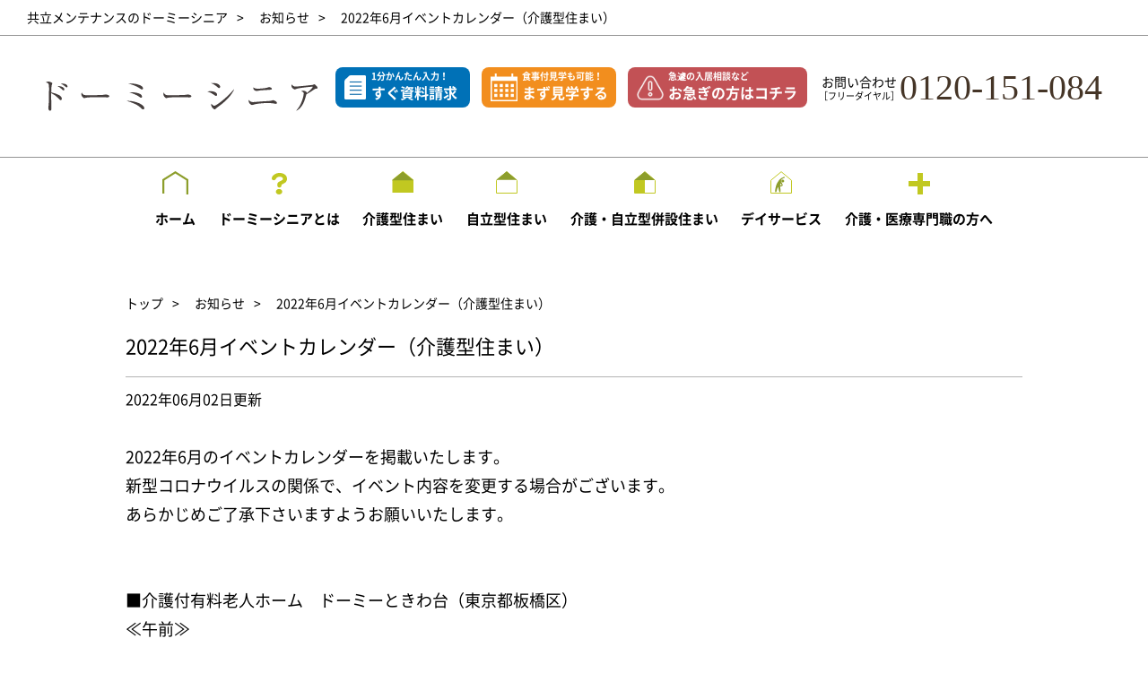

--- FILE ---
content_type: text/html; charset=UTF-8
request_url: https://www.dormy-senior.com/news/6528/
body_size: 12853
content:
<!DOCTYPE html>
<html lang="ja">
<head>


<!-- Google Tag Manager -->
<script>(function(w,d,s,l,i){w[l]=w[l]||[];w[l].push({'gtm.start':
new Date().getTime(),event:'gtm.js'});var f=d.getElementsByTagName(s)[0],
j=d.createElement(s),dl=l!='dataLayer'?'&l='+l:'';j.async=true;j.src=
'https://www.googletagmanager.com/gtm.js?id='+i+dl;f.parentNode.insertBefore(j,f);
})(window,document,'script','dataLayer','GTM-MDB8WXMR');</script>
<!-- End Google Tag Manager -->



<meta charset="utf-8">
<meta http-equiv="X-UA-Compatible" content="IE=edge">
<meta name="viewport" content="width=device-width, initialscale=1, user-scalable=no">
<meta name="format-detection" content="telephone=no">

<link rel="shortcut icon" href="https://www.dormy-senior.com/wp-content/themes/wp-dormysenior-theme/favicon.ico">	
	

<link rel="stylesheet" href="//ajax.googleapis.com/ajax/libs/jqueryui/1/themes/redmond/jquery-ui.css">



<script src="https://www.dormy-senior.com/wp-content/themes/wp-dormysenior-theme/assets/js/vendor/jquery-2.2.1.min.js"></script>
<script src="https://www.dormy-senior.com/wp-content/themes/wp-dormysenior-theme/assets/js/vendor/picturefill.min.js"></script>
<script src="https://www.dormy-senior.com/wp-content/themes/wp-dormysenior-theme/assets/js/vendor/ofi.min.js"></script>
<script src="https://www.dormy-senior.com/wp-content/themes/wp-dormysenior-theme/assets/js/vendor/slick.min.js"></script>
<script src="https://www.dormy-senior.com/wp-content/themes/wp-dormysenior-theme/assets/js/vendor/jquery.matchHeight.js"
></script>
<script src="//ajax.googleapis.com/ajax/libs/jqueryui/1.11.4/jquery-ui.min.js"></script>
<script type="text/javascript" src="//ajax.googleapis.com/ajax/libs/jqueryui/1.10.3/i18n/jquery-ui-i18n.min.js"></script>
<script src="http://maps.google.com/maps/api/js?key=AIzaSyAF6xXLtOCXBQgvba54eTLdtmiBkZofVbw"></script>

<!-- Global site tag (gtag.js) - Google Analytics -->
<script async src="https://www.googletagmanager.com/gtag/js?id=UA-2626377-1"></script>
<script>
window.dataLayer = window.dataLayer || [];
function gtag(){dataLayer.push(arguments);}
gtag('js', new Date());

gtag('config', 'UA-2626377-1', { 'optimize_id': 'GTM-TC3S8XJ'});
</script><!-- Global site tag (gtag.js) - Google Ads: 786567675 -->
<script async src="https://www.googletagmanager.com/gtag/js?id=AW-786567675"></script>
<script>
 window.dataLayer = window.dataLayer || [];
 function gtag(){dataLayer.push(arguments);}
 gtag('js', new Date());

 gtag('config', 'AW-786567675');
</script>	
	
		<!-- All in One SEO 4.9.1 - aioseo.com -->
		<link media="all" href="https://www.dormy-senior.com/wp-content/cache/autoptimize/css/autoptimize_11c8b98b7055aa3119a8a2bb80a07bd4.css" rel="stylesheet"><title>2022年6月イベントカレンダー（介護型住まい） | 【公式】ドーミーシニア｜共立メンテナンスの有料老人ホーム・高齢者向け住宅</title>
	<meta name="robots" content="max-image-preview:large" />
	<link rel="canonical" href="https://www.dormy-senior.com/news/6528/" />
	<meta name="generator" content="All in One SEO (AIOSEO) 4.9.1" />
		<script type="application/ld+json" class="aioseo-schema">
			{"@context":"https:\/\/schema.org","@graph":[{"@type":"BreadcrumbList","@id":"https:\/\/www.dormy-senior.com\/news\/6528\/#breadcrumblist","itemListElement":[{"@type":"ListItem","@id":"https:\/\/www.dormy-senior.com#listItem","position":1,"name":"\u30db\u30fc\u30e0","item":"https:\/\/www.dormy-senior.com","nextItem":{"@type":"ListItem","@id":"https:\/\/www.dormy-senior.com\/news\/#listItem","name":"\u30cb\u30e5\u30fc\u30b9"}},{"@type":"ListItem","@id":"https:\/\/www.dormy-senior.com\/news\/#listItem","position":2,"name":"\u30cb\u30e5\u30fc\u30b9","item":"https:\/\/www.dormy-senior.com\/news\/","nextItem":{"@type":"ListItem","@id":"https:\/\/www.dormy-senior.com\/news\/6528\/#listItem","name":"2022\u5e746\u6708\u30a4\u30d9\u30f3\u30c8\u30ab\u30ec\u30f3\u30c0\u30fc\uff08\u4ecb\u8b77\u578b\u4f4f\u307e\u3044\uff09"},"previousItem":{"@type":"ListItem","@id":"https:\/\/www.dormy-senior.com#listItem","name":"\u30db\u30fc\u30e0"}},{"@type":"ListItem","@id":"https:\/\/www.dormy-senior.com\/news\/6528\/#listItem","position":3,"name":"2022\u5e746\u6708\u30a4\u30d9\u30f3\u30c8\u30ab\u30ec\u30f3\u30c0\u30fc\uff08\u4ecb\u8b77\u578b\u4f4f\u307e\u3044\uff09","previousItem":{"@type":"ListItem","@id":"https:\/\/www.dormy-senior.com\/news\/#listItem","name":"\u30cb\u30e5\u30fc\u30b9"}}]},{"@type":"Organization","@id":"https:\/\/www.dormy-senior.com\/#organization","name":"\u682a\u5f0f\u4f1a\u793e\u5171\u7acb\u30e1\u30f3\u30c6\u30ca\u30f3\u30b9","description":"\u30d7\u30e9\u30a4\u30e0\u4e0a\u5834\u4f01\u696d \u5171\u7acb\u30e1\u30f3\u30c6\u30ca\u30f3\u30b9\u904b\u55b6","url":"https:\/\/www.dormy-senior.com\/","telephone":"+81120151084","sameAs":["https:\/\/www.facebook.com\/dormysenior\/"]},{"@type":"WebPage","@id":"https:\/\/www.dormy-senior.com\/news\/6528\/#webpage","url":"https:\/\/www.dormy-senior.com\/news\/6528\/","name":"2022\u5e746\u6708\u30a4\u30d9\u30f3\u30c8\u30ab\u30ec\u30f3\u30c0\u30fc\uff08\u4ecb\u8b77\u578b\u4f4f\u307e\u3044\uff09 | \u3010\u516c\u5f0f\u3011\u30c9\u30fc\u30df\u30fc\u30b7\u30cb\u30a2\uff5c\u5171\u7acb\u30e1\u30f3\u30c6\u30ca\u30f3\u30b9\u306e\u6709\u6599\u8001\u4eba\u30db\u30fc\u30e0\u30fb\u9ad8\u9f62\u8005\u5411\u3051\u4f4f\u5b85","inLanguage":"ja","isPartOf":{"@id":"https:\/\/www.dormy-senior.com\/#website"},"breadcrumb":{"@id":"https:\/\/www.dormy-senior.com\/news\/6528\/#breadcrumblist"},"datePublished":"2022-06-02T15:11:24+09:00","dateModified":"2022-06-02T15:27:59+09:00"},{"@type":"WebSite","@id":"https:\/\/www.dormy-senior.com\/#website","url":"https:\/\/www.dormy-senior.com\/","name":"\u3010\u516c\u5f0f\u3011\u30c9\u30fc\u30df\u30fc\u30b7\u30cb\u30a2\uff5c\u5171\u7acb\u30e1\u30f3\u30c6\u30ca\u30f3\u30b9\u306e\u6709\u6599\u8001\u4eba\u30db\u30fc\u30e0\u30fb\u9ad8\u9f62\u8005\u5411\u3051\u4f4f\u5b85","description":"\u30d7\u30e9\u30a4\u30e0\u4e0a\u5834\u4f01\u696d \u5171\u7acb\u30e1\u30f3\u30c6\u30ca\u30f3\u30b9\u904b\u55b6","inLanguage":"ja","publisher":{"@id":"https:\/\/www.dormy-senior.com\/#organization"}}]}
		</script>
		<!-- All in One SEO -->

		<!-- This site uses the Google Analytics by MonsterInsights plugin v9.11.1 - Using Analytics tracking - https://www.monsterinsights.com/ -->
							<script src="//www.googletagmanager.com/gtag/js?id=G-NNDFF6MCBC"  data-cfasync="false" data-wpfc-render="false" type="text/javascript" async></script>
			<script data-cfasync="false" data-wpfc-render="false" type="text/javascript">
				var mi_version = '9.11.1';
				var mi_track_user = true;
				var mi_no_track_reason = '';
								var MonsterInsightsDefaultLocations = {"page_location":"https:\/\/www.dormy-senior.com\/news\/6528\/"};
								if ( typeof MonsterInsightsPrivacyGuardFilter === 'function' ) {
					var MonsterInsightsLocations = (typeof MonsterInsightsExcludeQuery === 'object') ? MonsterInsightsPrivacyGuardFilter( MonsterInsightsExcludeQuery ) : MonsterInsightsPrivacyGuardFilter( MonsterInsightsDefaultLocations );
				} else {
					var MonsterInsightsLocations = (typeof MonsterInsightsExcludeQuery === 'object') ? MonsterInsightsExcludeQuery : MonsterInsightsDefaultLocations;
				}

								var disableStrs = [
										'ga-disable-G-NNDFF6MCBC',
									];

				/* Function to detect opted out users */
				function __gtagTrackerIsOptedOut() {
					for (var index = 0; index < disableStrs.length; index++) {
						if (document.cookie.indexOf(disableStrs[index] + '=true') > -1) {
							return true;
						}
					}

					return false;
				}

				/* Disable tracking if the opt-out cookie exists. */
				if (__gtagTrackerIsOptedOut()) {
					for (var index = 0; index < disableStrs.length; index++) {
						window[disableStrs[index]] = true;
					}
				}

				/* Opt-out function */
				function __gtagTrackerOptout() {
					for (var index = 0; index < disableStrs.length; index++) {
						document.cookie = disableStrs[index] + '=true; expires=Thu, 31 Dec 2099 23:59:59 UTC; path=/';
						window[disableStrs[index]] = true;
					}
				}

				if ('undefined' === typeof gaOptout) {
					function gaOptout() {
						__gtagTrackerOptout();
					}
				}
								window.dataLayer = window.dataLayer || [];

				window.MonsterInsightsDualTracker = {
					helpers: {},
					trackers: {},
				};
				if (mi_track_user) {
					function __gtagDataLayer() {
						dataLayer.push(arguments);
					}

					function __gtagTracker(type, name, parameters) {
						if (!parameters) {
							parameters = {};
						}

						if (parameters.send_to) {
							__gtagDataLayer.apply(null, arguments);
							return;
						}

						if (type === 'event') {
														parameters.send_to = monsterinsights_frontend.v4_id;
							var hookName = name;
							if (typeof parameters['event_category'] !== 'undefined') {
								hookName = parameters['event_category'] + ':' + name;
							}

							if (typeof MonsterInsightsDualTracker.trackers[hookName] !== 'undefined') {
								MonsterInsightsDualTracker.trackers[hookName](parameters);
							} else {
								__gtagDataLayer('event', name, parameters);
							}
							
						} else {
							__gtagDataLayer.apply(null, arguments);
						}
					}

					__gtagTracker('js', new Date());
					__gtagTracker('set', {
						'developer_id.dZGIzZG': true,
											});
					if ( MonsterInsightsLocations.page_location ) {
						__gtagTracker('set', MonsterInsightsLocations);
					}
										__gtagTracker('config', 'G-NNDFF6MCBC', {"forceSSL":"true","link_attribution":"true"} );
										window.gtag = __gtagTracker;										(function () {
						/* https://developers.google.com/analytics/devguides/collection/analyticsjs/ */
						/* ga and __gaTracker compatibility shim. */
						var noopfn = function () {
							return null;
						};
						var newtracker = function () {
							return new Tracker();
						};
						var Tracker = function () {
							return null;
						};
						var p = Tracker.prototype;
						p.get = noopfn;
						p.set = noopfn;
						p.send = function () {
							var args = Array.prototype.slice.call(arguments);
							args.unshift('send');
							__gaTracker.apply(null, args);
						};
						var __gaTracker = function () {
							var len = arguments.length;
							if (len === 0) {
								return;
							}
							var f = arguments[len - 1];
							if (typeof f !== 'object' || f === null || typeof f.hitCallback !== 'function') {
								if ('send' === arguments[0]) {
									var hitConverted, hitObject = false, action;
									if ('event' === arguments[1]) {
										if ('undefined' !== typeof arguments[3]) {
											hitObject = {
												'eventAction': arguments[3],
												'eventCategory': arguments[2],
												'eventLabel': arguments[4],
												'value': arguments[5] ? arguments[5] : 1,
											}
										}
									}
									if ('pageview' === arguments[1]) {
										if ('undefined' !== typeof arguments[2]) {
											hitObject = {
												'eventAction': 'page_view',
												'page_path': arguments[2],
											}
										}
									}
									if (typeof arguments[2] === 'object') {
										hitObject = arguments[2];
									}
									if (typeof arguments[5] === 'object') {
										Object.assign(hitObject, arguments[5]);
									}
									if ('undefined' !== typeof arguments[1].hitType) {
										hitObject = arguments[1];
										if ('pageview' === hitObject.hitType) {
											hitObject.eventAction = 'page_view';
										}
									}
									if (hitObject) {
										action = 'timing' === arguments[1].hitType ? 'timing_complete' : hitObject.eventAction;
										hitConverted = mapArgs(hitObject);
										__gtagTracker('event', action, hitConverted);
									}
								}
								return;
							}

							function mapArgs(args) {
								var arg, hit = {};
								var gaMap = {
									'eventCategory': 'event_category',
									'eventAction': 'event_action',
									'eventLabel': 'event_label',
									'eventValue': 'event_value',
									'nonInteraction': 'non_interaction',
									'timingCategory': 'event_category',
									'timingVar': 'name',
									'timingValue': 'value',
									'timingLabel': 'event_label',
									'page': 'page_path',
									'location': 'page_location',
									'title': 'page_title',
									'referrer' : 'page_referrer',
								};
								for (arg in args) {
																		if (!(!args.hasOwnProperty(arg) || !gaMap.hasOwnProperty(arg))) {
										hit[gaMap[arg]] = args[arg];
									} else {
										hit[arg] = args[arg];
									}
								}
								return hit;
							}

							try {
								f.hitCallback();
							} catch (ex) {
							}
						};
						__gaTracker.create = newtracker;
						__gaTracker.getByName = newtracker;
						__gaTracker.getAll = function () {
							return [];
						};
						__gaTracker.remove = noopfn;
						__gaTracker.loaded = true;
						window['__gaTracker'] = __gaTracker;
					})();
									} else {
										console.log("");
					(function () {
						function __gtagTracker() {
							return null;
						}

						window['__gtagTracker'] = __gtagTracker;
						window['gtag'] = __gtagTracker;
					})();
									}
			</script>
							<!-- / Google Analytics by MonsterInsights -->
		<script type="text/javascript">
/* <![CDATA[ */
window._wpemojiSettings = {"baseUrl":"https:\/\/s.w.org\/images\/core\/emoji\/16.0.1\/72x72\/","ext":".png","svgUrl":"https:\/\/s.w.org\/images\/core\/emoji\/16.0.1\/svg\/","svgExt":".svg","source":{"concatemoji":"https:\/\/www.dormy-senior.com\/wp-includes\/js\/wp-emoji-release.min.js?ver=6.8.3"}};
/*! This file is auto-generated */
!function(s,n){var o,i,e;function c(e){try{var t={supportTests:e,timestamp:(new Date).valueOf()};sessionStorage.setItem(o,JSON.stringify(t))}catch(e){}}function p(e,t,n){e.clearRect(0,0,e.canvas.width,e.canvas.height),e.fillText(t,0,0);var t=new Uint32Array(e.getImageData(0,0,e.canvas.width,e.canvas.height).data),a=(e.clearRect(0,0,e.canvas.width,e.canvas.height),e.fillText(n,0,0),new Uint32Array(e.getImageData(0,0,e.canvas.width,e.canvas.height).data));return t.every(function(e,t){return e===a[t]})}function u(e,t){e.clearRect(0,0,e.canvas.width,e.canvas.height),e.fillText(t,0,0);for(var n=e.getImageData(16,16,1,1),a=0;a<n.data.length;a++)if(0!==n.data[a])return!1;return!0}function f(e,t,n,a){switch(t){case"flag":return n(e,"\ud83c\udff3\ufe0f\u200d\u26a7\ufe0f","\ud83c\udff3\ufe0f\u200b\u26a7\ufe0f")?!1:!n(e,"\ud83c\udde8\ud83c\uddf6","\ud83c\udde8\u200b\ud83c\uddf6")&&!n(e,"\ud83c\udff4\udb40\udc67\udb40\udc62\udb40\udc65\udb40\udc6e\udb40\udc67\udb40\udc7f","\ud83c\udff4\u200b\udb40\udc67\u200b\udb40\udc62\u200b\udb40\udc65\u200b\udb40\udc6e\u200b\udb40\udc67\u200b\udb40\udc7f");case"emoji":return!a(e,"\ud83e\udedf")}return!1}function g(e,t,n,a){var r="undefined"!=typeof WorkerGlobalScope&&self instanceof WorkerGlobalScope?new OffscreenCanvas(300,150):s.createElement("canvas"),o=r.getContext("2d",{willReadFrequently:!0}),i=(o.textBaseline="top",o.font="600 32px Arial",{});return e.forEach(function(e){i[e]=t(o,e,n,a)}),i}function t(e){var t=s.createElement("script");t.src=e,t.defer=!0,s.head.appendChild(t)}"undefined"!=typeof Promise&&(o="wpEmojiSettingsSupports",i=["flag","emoji"],n.supports={everything:!0,everythingExceptFlag:!0},e=new Promise(function(e){s.addEventListener("DOMContentLoaded",e,{once:!0})}),new Promise(function(t){var n=function(){try{var e=JSON.parse(sessionStorage.getItem(o));if("object"==typeof e&&"number"==typeof e.timestamp&&(new Date).valueOf()<e.timestamp+604800&&"object"==typeof e.supportTests)return e.supportTests}catch(e){}return null}();if(!n){if("undefined"!=typeof Worker&&"undefined"!=typeof OffscreenCanvas&&"undefined"!=typeof URL&&URL.createObjectURL&&"undefined"!=typeof Blob)try{var e="postMessage("+g.toString()+"("+[JSON.stringify(i),f.toString(),p.toString(),u.toString()].join(",")+"));",a=new Blob([e],{type:"text/javascript"}),r=new Worker(URL.createObjectURL(a),{name:"wpTestEmojiSupports"});return void(r.onmessage=function(e){c(n=e.data),r.terminate(),t(n)})}catch(e){}c(n=g(i,f,p,u))}t(n)}).then(function(e){for(var t in e)n.supports[t]=e[t],n.supports.everything=n.supports.everything&&n.supports[t],"flag"!==t&&(n.supports.everythingExceptFlag=n.supports.everythingExceptFlag&&n.supports[t]);n.supports.everythingExceptFlag=n.supports.everythingExceptFlag&&!n.supports.flag,n.DOMReady=!1,n.readyCallback=function(){n.DOMReady=!0}}).then(function(){return e}).then(function(){var e;n.supports.everything||(n.readyCallback(),(e=n.source||{}).concatemoji?t(e.concatemoji):e.wpemoji&&e.twemoji&&(t(e.twemoji),t(e.wpemoji)))}))}((window,document),window._wpemojiSettings);
/* ]]> */
</script>









<script type="text/javascript" src="https://www.dormy-senior.com/wp-content/plugins/google-analytics-for-wordpress/assets/js/frontend-gtag.min.js?ver=9.11.1" id="monsterinsights-frontend-script-js" async="async" data-wp-strategy="async"></script>
<script data-cfasync="false" data-wpfc-render="false" type="text/javascript" id='monsterinsights-frontend-script-js-extra'>/* <![CDATA[ */
var monsterinsights_frontend = {"js_events_tracking":"true","download_extensions":"doc,pdf,ppt,zip,xls,docx,pptx,xlsx","inbound_paths":"[{\"path\":\"\\\/go\\\/\",\"label\":\"affiliate\"},{\"path\":\"\\\/recommend\\\/\",\"label\":\"affiliate\"}]","home_url":"https:\/\/www.dormy-senior.com","hash_tracking":"false","v4_id":"G-NNDFF6MCBC"};/* ]]> */
</script>
<link rel="https://api.w.org/" href="https://www.dormy-senior.com/wp-json/" /><link rel="EditURI" type="application/rsd+xml" title="RSD" href="https://www.dormy-senior.com/xmlrpc.php?rsd" />
<meta name="generator" content="WordPress 6.8.3" />
<link rel='shortlink' href='https://www.dormy-senior.com/?p=6528' />
<link rel="alternate" title="oEmbed (JSON)" type="application/json+oembed" href="https://www.dormy-senior.com/wp-json/oembed/1.0/embed?url=https%3A%2F%2Fwww.dormy-senior.com%2Fnews%2F6528%2F" />
<link rel="alternate" title="oEmbed (XML)" type="text/xml+oembed" href="https://www.dormy-senior.com/wp-json/oembed/1.0/embed?url=https%3A%2F%2Fwww.dormy-senior.com%2Fnews%2F6528%2F&#038;format=xml" />
		
		<!-- Hotjar Tracking Code for https://www.dormy-senior.com/ -->
<script>
    (function(h,o,t,j,a,r){
        h.hj=h.hj||function(){(h.hj.q=h.hj.q||[]).push(arguments)};
        h._hjSettings={hjid:1233365,hjsv:6};
        a=o.getElementsByTagName('head')[0];
        r=o.createElement('script');r.async=1;
        r.src=t+h._hjSettings.hjid+j+h._hjSettings.hjsv;
        a.appendChild(r);
    })(window,document,'https://static.hotjar.com/c/hotjar-','.js?sv=');
</script>

<!--JB Tracker--> <script type="text/javascript"> var _paq = _paq || []; (function(){ if(window.apScriptInserted) return; _paq.push(['clientToken', 'P%2bsIjEMd6oQ%3d']); var d=document, g=d.createElement('script'), s=d.getElementsByTagName('script')[0]; g.type='text/javascript'; g.async=true; g.defer=true; g.src='https://prod.benchmarkemail.com/tracker.bundle.js'; s.parentNode.insertBefore(g,s); window.apScriptInserted=true;})(); </script> <!--/JB Tracker--> <!-- BEGIN: Benchmark Email Signup Form Code -->
<script type="text/javascript" id="lbscript1521302" src="https://lb.benchmarkemail.com//jp/code/lbformnew.js?mFcQnoBFKMShywLloXykCMxpSu0%252BSv5K35HKez2VpazSYMmKOCjJxsj9ybR%252Bnt%252Fk"></script><noscript>Please enable JavaScript <br /><div align="center" style="padding-top:5px;font-family:Arial,Helvetica,sans-serif;font-size:10px;color:#999999;"><a href="//www.benchmarkemail.com/jp" target="_new" style="text-decoration:none;font-family:Arial,Helvetica,sans-serif;font-size:10px;color:#999999;">&#12513;&#12540;&#12523;&#37197;&#20449;&#12469;&#12540;&#12499;&#12473;</a> by Benchmark</div></noscript>
<!-- END: Benchmark Email Signup Form Code -->

</head>
<body class="wp-singular news-template-default single single-news postid-6528 wp-theme-wp-dormysenior-theme under">
<div id="fb-root"></div>
<script async defer crossorigin="anonymous" src="https://connect.facebook.net/ja_JP/sdk.js#xfbml=1&version=v5.0"></script>


<!-- Google Tag Manager (noscript) -->
<noscript><iframe src="https://www.googletagmanager.com/ns.html?id=GTM-MDB8WXMR"
height="0" width="0" style="display:none;visibility:hidden"></iframe></noscript>
<!-- End Google Tag Manager (noscript) -->

<div class="l-wrapper js-printWrapper">
    <header class="l-header">
    <div class="c-breadcrumbs">
      <ul class="c-breadcrumbs_breadcrumbs">
				<li><a href="https://www.dormy-senior.com">共立メンテナンスのドーミーシニア</a></li>
		<li><a href="https://www.dormy-senior.com/news/">お知らせ</a></li>
		<li>2022年6月イベントカレンダー（介護型住まい）</li>
		      </ul>
    </div>
    <div class="l-header_inr">
      <div class="l-header_utility">
        <h1 class="l-header_utility_logo"><a href="https://www.dormy-senior.com"><img src="https://www.dormy-senior.com/wp-content/themes/wp-dormysenior-theme/assets/images/common/logo.svg" alt="ドーミーシニア"></a></h1>
        <div class="l-header_utility_right">
          <div class="l-header_info">
            <p class="l-header_info_btn l-header_info_btn__blue"><a href="https://www.dormy-senior.com/brochure/"><span>1分かんたん入力！</span>すぐ資料請求</a></p>
            <p class="l-header_info_btn"><a href="https://www.dormy-senior.com/visit/"><span>食事付見学も可能！</span>まず見学する</a></p>
            <p class="l-header_info_btn l-header_info_btn__urgency"><a href="https://www.dormy-senior.com/form/urgency/"><span>急遽の入居相談など</span>お急ぎの方はコチラ</a></p>
            <dl class="l-header_info_tel">
              <dt>お問い合わせ<br><span>［フリーダイヤル］</span></dt>
              <dd><a href="tel:0120151084">0120-151-084</a></dd>
            </dl>
          </div>
        </div>
      </div>
      <div class="js-spmenu_body">
        <nav class="l-header_nav">
          <ul>
            <li class="l-header_nav_home"><a href="https://www.dormy-senior.com">ホーム</a></li>
            <li class="l-header_nav_about"><a href="https://www.dormy-senior.com/about/">ドーミーシニアとは</a></li>
            <li class="l-header_nav_nursing"><span class="l-header_nav_open"></span><a href="#" class="js-inlink">介護型住まい</a>
              <div class="l-header_nav_sub l-header_nav_sub-wide">
                <div class="l-header_nav_sub_inner">
                  <ul>
                    <li><a href="https://www.dormy-senior.com/series/oomori/">ドーミー大森町【2025年10月開業】</a></li>
                    <li><a href="https://www.dormy-senior.com/series/oimachi-futaba/">ドーミー大井町二葉【2025年4月開業】</a></li>
                    <li><a href="https://www.dormy-senior.com/series/nakano-yayoicho/">ドーミー中野弥生町【2025年2月開業】</a></li>
                    <li><a href="https://www.dormy-senior.com/series/suginami/">ドーミー杉並今川【2023年開業】</a></li>
                    <li><a href="https://www.dormy-senior.com/series/mejirodai/">ドーミー目白台【2023年開業】</a></li>
                    <li><a href="https://www.dormy-senior.com/series/tsukishima/">ドーミー月島駅前</a></li>
                    <li><a href="https://www.dormy-senior.com/series/kitaayase/">ドーミー北綾瀬</a></li>
                    <li><a href="https://www.dormy-senior.com/series/tokiwadai/">ドーミーときわ台</a></li>
                    <li><a href="https://www.dormy-senior.com/series/kameari/">ドーミー亀有Levi</a></li>
                    <li><a href="https://www.dormy-senior.com/series/toda/">ドーミー戸田公園Levi</a></li>
                  </ul>
                </div>
              </div>
            </li>
            <li class="l-header_nav_self"><span class="l-header_nav_open"></span><a href="#" class="js-inlink">自立型住まい</a>
              <div class="l-header_nav_sub">
                <div class="l-header_nav_sub_inner">
                  <ul>
                    <li><a href="https://www.dormy-senior.com/series/sagamihara/">ドーミー相模原</a></li>
                    <li><a href="https://www.dormy-senior.com/series/kotoni/">ドーミー琴似Levi</a></li>
                  </ul>
                </div>
              </div>
            </li>
            <li class="l-header_nav_both"><span class="l-header_nav_open"></span><a href="#" class="js-inlink">介護・自立型併設住まい</a>
              <div class="l-header_nav_sub">
                <div class="l-header_nav_sub_inner">
                  <ul>
                    <li><a href="https://www.dormy-senior.com/series/iwatsuki/">ドーミー岩槻Levi</a></li>
                    <li><a href="https://www.dormy-senior.com/series/nakanoegota/">ドーミー中野江古田</a></li>
                  </ul>
                </div>
              </div>
            </li>
            <li class="l-header_nav_day"><span class="l-header_nav_open"></span><a href="#" class="js-inlink">デイサービス</a>
              <div class="l-header_nav_sub">
                <div class="l-header_nav_sub_inner">
                  <ul>
                    <li><a href="https://www.dormy-senior.com/carelevi/kameari/">ドーミーCareLevi亀有</a></li>
                    <li><a href="https://www.dormy-senior.com/carelevi/iwatsuki/">ドーミーCareLevi岩槻</a></li>
                  </ul>
                </div>
              </div>
            </li>
            <li class="l-header_nav_contact u-sp">
              <ul>
                <li><a href="/brochure/"><span>資料請求</span></a></li>
                <li><a href="/contact/"><span>お問い合わせ</span></a></li>
              </ul>
            </li>
            <li class="l-header_nav_medical"><a href="/expert/">介護・医療専門職の方へ</a></li>
          </ul>
        </nav>
        <!--
        <div class="c-telBox02 u-sp">
          <p class="c-telBox02_ttl u-fnt--min">どんな些細なことでも<br>お気軽にご相談下さい</p>
          <p class="c-telBox02_tel">
            <span>フリーコール 受付時間／9:00?17:30</span>
            <a href="tel:0120151084" class="u-fnt--min">0120-151-084</a>
          </p>
        </div>
        <ul class="l-header_subNav">
			          <li><a href="https://www.dormy-senior.com/series/oomori/">大森町</a></li>
		            <li><a href="https://www.dormy-senior.com/series/oimachi-futaba/">大井町二葉</a></li>
		            <li><a href="https://www.dormy-senior.com/series/nakano-yayoicho/">中野弥生町</a></li>
		            <li><a href="https://www.dormy-senior.com/series/suginami/">杉並今川</a></li>
		            <li><a href="https://www.dormy-senior.com/series/mejirodai/">目白台</a></li>
		             <li><a href="https://www.dormy-senior.com/series/tsukishima/">月島<span class="l-header_subNav_spLabel">9月開業</span></a></li>
                          <li><a href="https://www.dormy-senior.com/series/iwatsuki/">岩槻<span class="l-header_subNav_spLabel">NEW</span></a></li>
                      <li><a href="https://www.dormy-senior.com/series/nakanoegota/">中野江古田</a></li>
		            <li><a href="https://www.dormy-senior.com/series/tokiwadai/">ときわ台</a></li>
		            <li><a href="https://www.dormy-senior.com/series/kitaayase/">北綾瀬</a></li>
		            <li><a href="https://www.dormy-senior.com/series/toda/">戸田公園</a></li>
		            <li><a href="https://www.dormy-senior.com/series/sagamihara/">相模原</a></li>
		            <li><a href="https://www.dormy-senior.com/series/kameari/">亀有</a></li>
		            <li><a href="https://www.dormy-senior.com/series/kotoni/">琴似</a></li>
		  		          </ul>
      -->
      </div>
      <div class="l-header_tour js-sptour_body">
        <ul class="c-telBox_btns">
          <li class="c-btn"><a href="https://www.dormy-senior.com/brochure/">資料請求する</a></li>
          <li class="c-btn c-btn--green"><a href="https://www.dormy-senior.com/visit/">見学予約する</a></li>
        </ul>
        <div class="c-telBox02 u-sp">
          <p class="c-telBox02_ttl u-fnt--min">どんな些細なことでも<br>お気軽にご相談下さい</p>
          <p class="c-telBox02_tel">
            <span>フリーコール 受付時間／9:00?17:30</span>
            <a href="tel:0120151084" class="u-fnt--min">0120-151-084</a>
          </p>
        </div>
      </div>

      <div class="l-header_spNavs">
        <ul>
          <li class="l-header_spNavs_brochure"><a href="https://www.dormy-senior.com/brochure/"></a></li>
          <li class="l-header_spNavs_tour"><a href="https://www.dormy-senior.com/visit/"></a></li>
          <!-- <li class="l-header_spNavs_dial"><a href="tel:0120151084"></a></li> -->
          <li class="l-header_spNavs_urgency"><a href="https://www.dormy-senior.com/form/urgency/"></a></li>
          <li class="l-header_spNavs_menu"><a href="#" class="js-spmenu"></a></li>
        </ul>
      </div>
    </div>
  </header>
    <div class="l-sec02">
    <div class="l-wrap">
      <ul class="c-breadcrumbs02">
        <li><a href="https://www.dormy-senior.com">トップ</a></li>
		        <li><a href="https://www.dormy-senior.com/news/">お知らせ</a></li>
		<li>2022年6月イベントカレンダー（介護型住まい）</li>
		      </ul>
      <h2 class="c-secTtl06">2022年6月イベントカレンダー（介護型住まい）</h2>
      <p class="u-mb35 u-mb15_sp u-spFs10">2022年06月02日更新</p>
	        <div class="u-spFs10 newsFs">
	  <p>2022年6月のイベントカレンダーを掲載いたします。</p>
<p>新型コロナウイルスの関係で、イベント内容を変更する場合がございます。</p>
<p>あらかじめご了承下さいますようお願いいたします。</p>
<p>&nbsp;</p>
<p>&nbsp;</p>
<p>■介護付有料老人ホーム　ドーミーときわ台（東京都板橋区）</p>
<p>≪午前≫</p>
<p><img fetchpriority="high" decoding="async" class="alignnone size-full wp-image-6530" src="https://www.dormy-senior.com/wp-content/uploads/2022/06/8e4bc40f3515e937f15cfb45364a9cfe.jpg" alt="" width="1280" height="905" srcset="https://www.dormy-senior.com/wp-content/uploads/2022/06/8e4bc40f3515e937f15cfb45364a9cfe.jpg 1280w, https://www.dormy-senior.com/wp-content/uploads/2022/06/8e4bc40f3515e937f15cfb45364a9cfe-300x212.jpg 300w, https://www.dormy-senior.com/wp-content/uploads/2022/06/8e4bc40f3515e937f15cfb45364a9cfe-1024x724.jpg 1024w, https://www.dormy-senior.com/wp-content/uploads/2022/06/8e4bc40f3515e937f15cfb45364a9cfe-768x543.jpg 768w" sizes="(max-width: 1280px) 100vw, 1280px" /></p>
<p>&nbsp;</p>
<p>≪午後≫</p>
<p><img decoding="async" class="alignnone size-full wp-image-6531" src="https://www.dormy-senior.com/wp-content/uploads/2022/06/d676510d3fc247ab49df1b3a35a1fbd6.jpg" alt="" width="1280" height="905" srcset="https://www.dormy-senior.com/wp-content/uploads/2022/06/d676510d3fc247ab49df1b3a35a1fbd6.jpg 1280w, https://www.dormy-senior.com/wp-content/uploads/2022/06/d676510d3fc247ab49df1b3a35a1fbd6-300x212.jpg 300w, https://www.dormy-senior.com/wp-content/uploads/2022/06/d676510d3fc247ab49df1b3a35a1fbd6-1024x724.jpg 1024w, https://www.dormy-senior.com/wp-content/uploads/2022/06/d676510d3fc247ab49df1b3a35a1fbd6-768x543.jpg 768w" sizes="(max-width: 1280px) 100vw, 1280px" /></p>
<p>&nbsp;</p>
<p>&nbsp;</p>
<p>■介護付有料老人ホーム　ドーミー中野江古田（東京都中野区）</p>
<p><img decoding="async" class="alignnone size-full wp-image-6533" src="https://www.dormy-senior.com/wp-content/uploads/2022/06/70c097256d7438a4f633c8742b93c993-1.jpg" alt="" width="1280" height="984" srcset="https://www.dormy-senior.com/wp-content/uploads/2022/06/70c097256d7438a4f633c8742b93c993-1.jpg 1280w, https://www.dormy-senior.com/wp-content/uploads/2022/06/70c097256d7438a4f633c8742b93c993-1-300x231.jpg 300w, https://www.dormy-senior.com/wp-content/uploads/2022/06/70c097256d7438a4f633c8742b93c993-1-1024x787.jpg 1024w, https://www.dormy-senior.com/wp-content/uploads/2022/06/70c097256d7438a4f633c8742b93c993-1-768x590.jpg 768w" sizes="(max-width: 1280px) 100vw, 1280px" /></p>
<p>&nbsp;</p>
<p>■介護付有料老人ホーム　ドーミー北綾瀬（東京都足立区）</p>
<p><img loading="lazy" decoding="async" class="alignnone size-full wp-image-6534" src="https://www.dormy-senior.com/wp-content/uploads/2022/06/601c05f518a7cce548bbdef61975be0e-1.jpg" alt="" width="1280" height="904" srcset="https://www.dormy-senior.com/wp-content/uploads/2022/06/601c05f518a7cce548bbdef61975be0e-1.jpg 1280w, https://www.dormy-senior.com/wp-content/uploads/2022/06/601c05f518a7cce548bbdef61975be0e-1-300x212.jpg 300w, https://www.dormy-senior.com/wp-content/uploads/2022/06/601c05f518a7cce548bbdef61975be0e-1-1024x723.jpg 1024w, https://www.dormy-senior.com/wp-content/uploads/2022/06/601c05f518a7cce548bbdef61975be0e-1-768x542.jpg 768w" sizes="auto, (max-width: 1280px) 100vw, 1280px" /></p>
<p>&nbsp;</p>
<p>■サービス付き高齢者向け住宅≪特定施設入居者生活介護≫</p>
<p>ドーミー亀有Levi（東京都足立区）</p>
<p><img loading="lazy" decoding="async" class="alignnone size-full wp-image-6541" src="https://www.dormy-senior.com/wp-content/uploads/2022/06/1799ed109c8a2be691adc77b53d6d9a8.jpg" alt="" width="1280" height="904" srcset="https://www.dormy-senior.com/wp-content/uploads/2022/06/1799ed109c8a2be691adc77b53d6d9a8.jpg 1280w, https://www.dormy-senior.com/wp-content/uploads/2022/06/1799ed109c8a2be691adc77b53d6d9a8-300x212.jpg 300w, https://www.dormy-senior.com/wp-content/uploads/2022/06/1799ed109c8a2be691adc77b53d6d9a8-1024x723.jpg 1024w, https://www.dormy-senior.com/wp-content/uploads/2022/06/1799ed109c8a2be691adc77b53d6d9a8-768x542.jpg 768w" sizes="auto, (max-width: 1280px) 100vw, 1280px" /></p>
<p>&nbsp;</p>
<p>&nbsp;</p>
<p>■サービス付き高齢者向け住宅≪特定施設入居者生活介護≫</p>
<p>ドーミー戸田公園Levi（埼玉県戸田市）</p>
<p><img loading="lazy" decoding="async" class="alignnone size-full wp-image-6535" src="https://www.dormy-senior.com/wp-content/uploads/2022/06/cd1e5cc57b4bd1992249aa712e4a9818.jpg" alt="" width="1246" height="1755" srcset="https://www.dormy-senior.com/wp-content/uploads/2022/06/cd1e5cc57b4bd1992249aa712e4a9818.jpg 1246w, https://www.dormy-senior.com/wp-content/uploads/2022/06/cd1e5cc57b4bd1992249aa712e4a9818-213x300.jpg 213w, https://www.dormy-senior.com/wp-content/uploads/2022/06/cd1e5cc57b4bd1992249aa712e4a9818-727x1024.jpg 727w, https://www.dormy-senior.com/wp-content/uploads/2022/06/cd1e5cc57b4bd1992249aa712e4a9818-768x1082.jpg 768w, https://www.dormy-senior.com/wp-content/uploads/2022/06/cd1e5cc57b4bd1992249aa712e4a9818-1091x1536.jpg 1091w" sizes="auto, (max-width: 1246px) 100vw, 1246px" /></p>
<p>&nbsp;</p>
<p><img loading="lazy" decoding="async" class="alignnone size-full wp-image-6536" src="https://www.dormy-senior.com/wp-content/uploads/2022/06/5b0a90f97a4addace19f99fc35dca833.jpg" alt="" width="1246" height="1755" srcset="https://www.dormy-senior.com/wp-content/uploads/2022/06/5b0a90f97a4addace19f99fc35dca833.jpg 1246w, https://www.dormy-senior.com/wp-content/uploads/2022/06/5b0a90f97a4addace19f99fc35dca833-213x300.jpg 213w, https://www.dormy-senior.com/wp-content/uploads/2022/06/5b0a90f97a4addace19f99fc35dca833-727x1024.jpg 727w, https://www.dormy-senior.com/wp-content/uploads/2022/06/5b0a90f97a4addace19f99fc35dca833-768x1082.jpg 768w, https://www.dormy-senior.com/wp-content/uploads/2022/06/5b0a90f97a4addace19f99fc35dca833-1091x1536.jpg 1091w" sizes="auto, (max-width: 1246px) 100vw, 1246px" /></p>
<p>&nbsp;</p>
<p>&nbsp;</p>
<p>■サービス付き高齢者向け住宅≪特定施設入居者生活介護≫</p>
<p>ドーミー岩槻Levi（埼玉県さいたま市）</p>
<p><img loading="lazy" decoding="async" class="alignnone size-full wp-image-6538" src="https://www.dormy-senior.com/wp-content/uploads/2022/06/d4e07c5620789aaa912633cf68480da4-1.jpg" alt="" width="1280" height="905" srcset="https://www.dormy-senior.com/wp-content/uploads/2022/06/d4e07c5620789aaa912633cf68480da4-1.jpg 1280w, https://www.dormy-senior.com/wp-content/uploads/2022/06/d4e07c5620789aaa912633cf68480da4-1-300x212.jpg 300w, https://www.dormy-senior.com/wp-content/uploads/2022/06/d4e07c5620789aaa912633cf68480da4-1-1024x724.jpg 1024w, https://www.dormy-senior.com/wp-content/uploads/2022/06/d4e07c5620789aaa912633cf68480da4-1-768x543.jpg 768w" sizes="auto, (max-width: 1280px) 100vw, 1280px" /></p>
<p>&nbsp;</p>
<p>&nbsp;</p>
	  </div>
    </div>
  </div>
  <div class="l-sec02">
    <div class="l-wrap">
      <section>
       <div class="c-telBox">

          <p class="c-secTtl u-fnt--min">どんな些細なことも、<br>お気軽にご相談ください。</p>
          <div class="c-telBox_icon">
            <img src="https://www.dormy-senior.com/wp-content/themes/wp-dormysenior-theme/assets/images/common/icon-tel.svg" alt="">
          </div>
          <p class="c-telBox_call">ご入居・お問い合せ専用フリーコール</p>
          <p class="c-telBox_tel u-fnt--min"><a href="tel:0120151084">0120-151-084</a></p>

          <p class="c-telBox_time"><span>受付時間／9:00-17:30（平日）</span></p> 
          <ul class="c-telBox_btns">
            <li class="c-btn"><a href="https://www.dormy-senior.com/visit/">すぐ見学する</a></li>
            <li class="c-btn c-btn--blue"><a href="https://www.dormy-senior.com/brochure/">まず資料請求</a></li>
           </ul>
        </div>
      </section>
      <div class="c-btnBox">
		        <p class="c-btn07 c-btn07--blue">
						<a href="https://www.dormy-senior.com">トップページへ</a>
					</p>
        <p class="c-btn07"><a href="https://www.dormy-senior.com/news/">お知らせトップへ</a></p>
      </div>
    </div>
  </div>
      <div class="l-sec02">
    <div class="l-wrap">
      <section>
              

        <h3 class="c-secTtl02">共立メンテナンスの<br>ドーミーシニアシリーズ</h3>
        <div class="c-seriesUnit">
          <a href="https://www.dormy-senior.com/series/oomori/" class="c-series">
            <div class="c-series_ttl">
              <div class="c-series_ttl_inr">
                <p class="c-series_ttl_label">2025年10月開業</p>
                <p class="c-series_ttl_ttl">ドーミー<br>大森町</p>
              </div>
            </div>
            <p class="c-series_name js-matchHeight02">介護付有料老人ホーム</p>
            <p class="c-series_access">京浜急行電鉄本線<br>「大森町駅」徒歩4分</p>
          </a>
          <a href="https://www.dormy-senior.com/series/oimachi-futaba/" class="c-series">
            <div class="c-series_ttl">
              <div class="c-series_ttl_inr">
                <p class="c-series_ttl_label">2025年4月開業</p>
                <p class="c-series_ttl_ttl">ドーミー<br>大井町二葉</p>
              </div>
            </div>
            <p class="c-series_name js-matchHeight02">介護付有料老人ホーム</p>
            <p class="c-series_access">東急電鉄大井町線<br>「下神明駅」徒歩7分</p>
          </a>
          <a href="https://www.dormy-senior.com/series/nakano-yayoicho/" class="c-series">
            <div class="c-series_ttl">
              <div class="c-series_ttl_inr">
                <p class="c-series_ttl_label">2025年2月開業</p>
                <p class="c-series_ttl_ttl">ドーミー<br>中野弥生町</p>
              </div>
            </div>
            <p class="c-series_name js-matchHeight02">介護付有料老人ホーム</p>
            <p class="c-series_access">東京メトロ丸ノ内線<br>「中野富士見町駅」徒歩7分</p>
          </a>
          <a href="https://www.dormy-senior.com/series/suginami/" class="c-series">
            <div class="c-series_ttl">
              <div class="c-series_ttl_inr">
                <p class="c-series_ttl_label">2023年10月開業</p>
                <p class="c-series_ttl_ttl">ドーミー<br>杉並今川</p>
              </div>
            </div>
            <p class="c-series_name js-matchHeight02">介護付有料老人ホーム</p>
            <p class="c-series_access">西武新宿線<br>「上井草駅」から徒歩15分</p>
          </a>
          <a href="https://www.dormy-senior.com/series/mejirodai/" class="c-series">
            <div class="c-series_ttl">
              <div class="c-series_ttl_inr">
                <p class="c-series_ttl_label">2023年9月開業</p>
                <p class="c-series_ttl_ttl">ドーミー<br>目白台</p>
              </div>
            </div>
            <p class="c-series_name js-matchHeight02">介護付有料老人ホーム</p>
            <p class="c-series_access">都電荒川線<br>「早稲田駅」から徒歩4分</p>
          </a>
          <a href="https://www.dormy-senior.com/series/tsukishima/" class="c-series">
            <div class="c-series_ttl">
              <div class="c-series_ttl_inr">
                <p class="c-series_ttl_label" style="display:none;">入居者募集中</p>
                <p class="c-series_ttl_ttl">ドーミー<br>月島駅前</p>
              </div>
            </div>
            <p class="c-series_name js-matchHeight02">介護付有料老人ホーム</p>
            <p class="c-series_access">有楽町線・大江戸線<br>「月島駅」から徒歩1分</p>
          </a>
          <a href="https://www.dormy-senior.com/series/iwatsuki/" class="c-series">
            <div class="c-series_ttl">
              <div class="c-series_ttl_inr">
                <p class="c-series_ttl_label">入居者募集中</p>
                <p class="c-series_ttl_ttl">ドーミー<br>岩槻Levi</p>
              </div>
            </div>
            <p class="c-series_name js-matchHeight02">サービス付き高齢者向け住宅</p>
            <p class="c-series_access">東武アーバンパークライン<br>「岩槻駅」徒歩1分</p>
          </a>
          <a href="https://www.dormy-senior.com/series/nakanoegota/" class="c-series">
            <div class="c-series_ttl">
              <div class="c-series_ttl_inr">
                <p class="c-series_ttl_label">入居者募集中</p>
                <p class="c-series_ttl_ttl">ドーミー<br>中野江古田</p>
              </div>
            </div>
            <p class="c-series_name js-matchHeight02">介護付有料老人ホーム</p>
            <p class="c-series_access">西武新宿線「沼袋駅」<br>から徒歩9分</p>
          </a>
          <a href="https://www.dormy-senior.com/series/tokiwadai/" class="c-series">
            <div class="c-series_ttl">
              <div class="c-series_ttl_inr">
                <p class="c-series_ttl_label" style="display:none;">入居者募集中</p>
                <p class="c-series_ttl_ttl">ドーミー<br>ときわ台</p>
              </div>
            </div>
            <p class="c-series_name js-matchHeight02">介護付有料老人ホーム</p>
            <p class="c-series_access">東武東上線「中板橋駅」<br>から徒歩8分</p>
          </a>
          <a href="https://www.dormy-senior.com/series/kitaayase/" class="c-series">
            <div class="c-series_ttl">
              <div class="c-series_ttl_inr">
                <p class="c-series_ttl_label">入居者募集中</p>
                <p class="c-series_ttl_ttl">ドーミー<br>北綾瀬</p>
              </div>
            </div>
            <p class="c-series_name js-matchHeight02">介護付有料老人ホーム</p>
            <p class="c-series_access">東京メトロ千代田線<br>「北綾瀬駅」<br>から徒歩9分</p>
          </a>
          <a href="https://www.dormy-senior.com/series/toda/" class="c-series">
            <div class="c-series_ttl">
              <div class="c-series_ttl_inr">
                <p class="c-series_ttl_label">入居者募集中</p>
                <p class="c-series_ttl_ttl">ドーミー<br>戸田公園Levi</p>
              </div>
            </div>
            <p class="c-series_name js-matchHeight02">サービス付き高齢者向け住宅<br>（特定施設）</p>
            <p class="c-series_access">JR埼京線「戸田公園駅」<br>から徒歩9分</p>
          </a>
          <a href="https://www.dormy-senior.com/series/sagamihara/" class="c-series">
            <div class="c-series_ttl">
              <div class="c-series_ttl_inr">
                <p class="c-series_ttl_label">入居者募集中</p>
                <p class="c-series_ttl_ttl">ドーミー<br>相模原</p>
              </div>
            </div>
            <p class="c-series_name js-matchHeight02">住宅型有料老人ホーム</p>
            <p class="c-series_access"> JR横浜線「相模原駅」<br>から徒歩7分</p>
          </a>
          <a href="https://www.dormy-senior.com/series/kameari/" class="c-series">
            <div class="c-series_ttl">
              <div class="c-series_ttl_inr">
                <p class="c-series_ttl_label" style="display:none;">入居者募集中</p>
                <p class="c-series_ttl_ttl">ドーミー<br>亀有Levi</p>
              </div>
            </div>
            <p class="c-series_name js-matchHeight02">サービス付き<br>高齢者向け住宅（特定施設）</p>
            <p class="c-series_access">JR常磐線「亀有駅」<br>から徒歩13分</p>
          </a>
          <a href="https://www.dormy-senior.com/series/kotoni/" class="c-series">
            <div class="c-series_ttl">
              <div class="c-series_ttl_inr">
                <p class="c-series_ttl_label" style="display:none;">入居者募集中</p>
                <p class="c-series_ttl_ttl">ドーミー<br>琴似Levi</p>
              </div>
            </div>
            <p class="c-series_name js-matchHeight02">サービス付き<br>高齢者向け住宅</p>
            <p class="c-series_access"> JR函館本線「琴似駅」<br>から徒歩9分</p>
          </a>
        </div>      </section>
    </div>
  </div>
  
    <div class="foot-banners2">
   <a href="https://www.dormy-senior.com/news/7567/">
      <img src="https://www.dormy-senior.com/wp-content/uploads/2023/04/mainvisual04-0330.jpg" alt="ドーミーシニアの見学" />
   </a>
</div>
<div class="foot-banners">
   <a href="https://lin.ee/xKsSnq2" target="_blank">
      <img src="https://www.dormy-senior.com/wp-content/themes/wp-dormysenior-theme/assets/images/dormy_line.jpg" alt="ぜひお友達登録してください！LINE公式アカウント" />
   </a>
   <a href="https://www.dormy-senior.com/form-magazine">
      <img src="https://www.dormy-senior.com/wp-content/themes/wp-dormysenior-theme/assets/images/dormy_mail.jpg" alt="ドーミーシニア通信 登録募集中！" />
   </a>
</div>  <div class="fb-container u-mb30_sp">
    <div class="fb-page" data-href="https://www.facebook.com/dormysenior/" data-tabs="timeline" data-width="500" data-height="" data-small-header="false" data-adapt-container-width="true" data-hide-cover="false" data-show-facepile="false">
      <blockquote cite="https://www.facebook.com/dormysenior/" class="fb-xfbml-parse-ignore"><a href="https://www.facebook.com/dormysenior/">ドーミーシニアDormysenior</a></blockquote>
    </div>
  </div>

  
    <footer class="l-footer">
    <a href="#" class="l-footer_pageTop js-pagetop">
      <img src="https://www.dormy-senior.com/wp-content/themes/wp-dormysenior-theme/assets/images/common/pagetop02.svg" alt="">
    </a>
    <ul class="l-footer_subNav">
    </ul>
        <div class="l-footer_bnr">
      <ul>
        <li><a href="https://dormy-hotels.com/dormyinn/" target="_blank">
          <picture>
            <source media="(min-width: 768px)" srcset="https://www.dormy-senior.com/wp-content/themes/wp-dormysenior-theme/assets/images/common/bnr-ftr01.png">
            <source media="(max-width: 767px)" srcset="https://www.dormy-senior.com/wp-content/themes/wp-dormysenior-theme/assets/images/common/bnr-ftr01-sp.png">
            <img src="https://www.dormy-senior.com/wp-content/themes/wp-dormysenior-theme/assets/images/common/bnr-ftr01.png" alt="dormy inn">
          </picture>
        </a></li>
        <li><a href="https://dormy-hotels.com/resort/" target="_blank">
          <picture>
            <source media="(min-width: 768px)" srcset="https://www.dormy-senior.com/wp-content/themes/wp-dormysenior-theme/assets/images/common/bnr-ftr02.png">
            <source media="(max-width: 767px)" srcset="https://www.dormy-senior.com/wp-content/themes/wp-dormysenior-theme/assets/images/common/bnr-ftr02-sp.png">
            <img src="https://www.dormy-senior.com/wp-content/themes/wp-dormysenior-theme/assets/images/common/bnr-ftr02.png" alt="共立リゾート">
          </picture>
        </a></li>
        <li><a href="https://dormy-ac.com/" target="_blank">
          <picture>
            <source media="(min-width: 768px)" srcset="https://www.dormy-senior.com/wp-content/uploads/2023/06/dormy.png">
            <source media="(max-width: 767px)" srcset="https://www.dormy-senior.com/wp-content/uploads/2023/06/dormy_sp.png">
            <img src="https://www.dormy-senior.com/wp-content/uploads/2023/06/dormy.png" alt="学生会館ドーミー">
          </picture>
        </a></li>
        <li><a href="https://www.dormybiz.com/" target="_blank">
          <picture>
            <source media="(min-width: 768px)" srcset="https://www.dormy-senior.com/wp-content/uploads/2023/06/dormybiz.png">
            <source media="(max-width: 767px)" srcset="https://www.dormy-senior.com/wp-content/uploads/2023/06/dormybiz_sp.png">
            <img src="https://www.dormy-senior.com/wp-content/uploads/2023/06/dormybiz.png" alt="DORMY BIZ">
          </picture>
        </a></li>
      </ul>
    </div>
    <div class="l-footer_utility l-footer_utility--center">
      <ul>
        <li><a href="https://www.kyoritsugroup.co.jp/" target="_blank">会社情報</a></li>
        <li><a href="https://www.dormy-senior.com/contact/">お問い合わせ</a></li>
        <li><a href="https://www.kyoritsugroup.co.jp/privacy" target="_blank">お客様の個人情報のお取扱いについて</a></li>
      </ul>
    </div>
  </footer>
    <div class="foot-logo">
       <a href="https://www.kyoritsugroup.co.jp/" target="_blank">
          <img src="https://www.dormy-senior.com/wp-content/themes/wp-dormysenior-theme/assets/images/logo_kyoritsu.png" alt="株式会社共立メンテナンス" />
       </a>
    </div>
  
  <div class="js-modalContent02" id="modal-visit">
    <div class="js-modalContent02_overly js-modalContent02_close"></div>
    <div class="c-modalBox03">
      <a href="#" class="c-modalBox03_close js-modalContent02_close">
        <img src="https://www.dormy-senior.com/wp-content/themes/wp-dormysenior-theme/assets/images/common/icon-close_white.svg" alt="">
      </a>
      <div class="c-modalBox03_inr">
        <div class="c-modalBox03_body">
          <div class="c-modalBox03_boxUnit">
            <div class="c-modalBox03_box">
              <a href="https://www.dormy-senior.com/visit" class="c-modalBox03_btn">
                <span class="icon-calender">見学予約をする</span>
              </a>
              <p class="c-modalBox03_box_txt">ドーミーシニアでは、基本的な感染症対策のほか、【完全予約制】【2名様限定】【入れ替え制】などを導入し、お客様およびそのご家族様、スタッフの健康・安全を最優先に考えた見学を実施しております。</p>
            </div>
            <div class="c-modalBox03_box">
              <a href="https://lb.benchmarkemail.com//listbuilder/signupnew?JAxkftwYca3DoQdCkwCJQf5pwVnAjsSIzu2uUOXpgZftO5iNRn8gS8X4lBTFzgEtozrTjFZYUg4%253D" class="c-modalBox03_btn c-modalBox03_btn__green" target="_blank">
                <span class="icon-consultation">オンライン見学・相談</span>
              </a>
              <p class="c-modalBox03_box_txt">オンラインツール「Zoom」を使用して、外出することなく館内の見学や現地スタッフと相談することが出来ます。</p>
            </div>
          </div>
        </div>
      </div>
    </div>
  </div>

  <div class="js-modalContent02" id="modal-document">
    <div class="js-modalContent02_overly js-modalContent02_close"></div>
    <div class="c-modalBox03">
      <a href="#" class="c-modalBox03_close js-modalContent02_close">
        <img src="https://www.dormy-senior.com/wp-content/themes/wp-dormysenior-theme/assets/images/common/icon-close_white.svg" alt="">
      </a>
      <div class="c-modalBox03_inr">
        <div class="c-modalBox03_body">
          <div class="c-modalBox03_boxUnit">
            <div class="c-modalBox03_box">
              <a href="https://www.dormy-senior.com/brochure" class="c-modalBox03_btn c-modalBox03_btn__blue">
                <span class="icon-post">パンフレット郵送（無料）</span>
              </a>
              <p class="c-modalBox03_box_txt">ドーミーシニアのパンフレットや<br>ご希望の施設に関するご案内もお届けします。</p>
            </div>
            <div class="c-modalBox03_box">
              <a href="https://www.dormy-senior.com/form-seikyu" class="c-modalBox03_btn c-modalBox03_btn__green">
                <span class="icon-online">デジタルパンフレット</span>
              </a>
              <p class="c-modalBox03_box_txt">各種パンフレットをオンラインで閲覧いただけます。</p>
            </div>
          </div>
          <dl class="c-modalBox03_tel">
            <dt><span>お電話でもお申込み可能です</span></dt>
            <dd><a href="tel:0120151084">0120-151-084</a></dd>
          </dl>
        </div>
      </div>
    </div>
  </div>

</div>


<script src="https://www.dormy-senior.com/wp-content/themes/wp-dormysenior-theme/assets/js/main.js"></script>
<script type="text/javascript">
$(function(){
	if($(window).width() <= 767){
		$('a').each(function(i, el){
			var url = $(el).attr('href');
			if(url.indexOf('http') === 0){
				$(el).attr('target', '_blank');
			}
		});
	}
});
</script>
<script type="speculationrules">
{"prefetch":[{"source":"document","where":{"and":[{"href_matches":"\/*"},{"not":{"href_matches":["\/wp-*.php","\/wp-admin\/*","\/wp-content\/uploads\/*","\/wp-content\/*","\/wp-content\/plugins\/*","\/wp-content\/themes\/wp-dormysenior-theme\/*","\/*\\?(.+)"]}},{"not":{"selector_matches":"a[rel~=\"nofollow\"]"}},{"not":{"selector_matches":".no-prefetch, .no-prefetch a"}}]},"eagerness":"conservative"}]}
</script>
<script type="module"  src="https://www.dormy-senior.com/wp-content/plugins/all-in-one-seo-pack/dist/Lite/assets/table-of-contents.95d0dfce.js?ver=4.9.1" id="aioseo/js/src/vue/standalone/blocks/table-of-contents/frontend.js-js"></script>
<!-- Yahoo Code for your Target List -->
<script type="text/javascript" language="javascript">
/* <![CDATA[ */
var yahoo_retargeting_id = 'UNM3G5SOFO';
var yahoo_retargeting_label = '';
var yahoo_retargeting_page_type = '';
var yahoo_retargeting_items = [{item_id: '', category_id: '', price: '', quantity: ''}];
/* ]]> */
</script>
<script type="text/javascript" language="javascript" src="https://b92.yahoo.co.jp/js/s_retargeting.js"></script>

<script async src="https://s.yimg.jp/images/listing/tool/cv/ytag.js"></script>
<script>
window.yjDataLayer = window.yjDataLayer || [];
function ytag() { yjDataLayer.push(arguments); }
ytag({
  "type":"yjad_retargeting",
  "config":{
    "yahoo_retargeting_id": "UNM3G5SOFO",
    "yahoo_retargeting_label": ""
    /*,
    "yahoo_retargeting_page_type": "",
    "yahoo_retargeting_items":[
      {item_id: '', category_id: '', price: '', quantity: ''}
    ]*/
  }
});
</script></body>
</html>
<!--
Performance optimized by W3 Total Cache. Learn more: https://www.boldgrid.com/w3-total-cache/

Disk: Enhanced (SSL caching disabled)  を使用したページ キャッシュ
データベースキャッシュ 15/104 クエリーが0.064秒で Disk を使用中

Served from: www.dormy-senior.com @ 2026-02-01 11:50:49 by W3 Total Cache
-->

--- FILE ---
content_type: text/css
request_url: https://www.dormy-senior.com/wp-content/cache/autoptimize/css/autoptimize_11c8b98b7055aa3119a8a2bb80a07bd4.css
body_size: 75085
content:
.slick-slider{position:relative;display:block;box-sizing:border-box;-webkit-touch-callout:none;-webkit-user-select:none;-khtml-user-select:none;-moz-user-select:none;-ms-user-select:none;user-select:none;-ms-touch-action:pan-y;touch-action:pan-y;-webkit-tap-highlight-color:transparent}.slick-list{position:relative;overflow:hidden;display:block;margin:0;padding:0}.slick-list:focus{outline:none}.slick-list.dragging{cursor:pointer;cursor:hand}.slick-slider .slick-track,.slick-slider .slick-list{-ms-transform:translate3d(0,0,0);transform:translate3d(0,0,0)}.slick-track{position:relative;left:0;top:0;display:block}.slick-track:before,.slick-track:after{content:"";display:table}.slick-track:after{clear:both}.slick-loading .slick-track{visibility:hidden}.slick-slide{float:left;height:100%;min-height:1px;display:none}[dir=rtl] .slick-slide{float:right}.slick-slide img{display:block}.slick-slide.slick-loading img{display:none}.slick-slide.dragging img{pointer-events:none}.slick-initialized .slick-slide{display:block}.slick-loading .slick-slide{visibility:hidden}.slick-vertical .slick-slide{display:block;height:auto;border:1px solid transparent}.slick-arrow.slick-hidden{display:none}
.ui-helper-hidden{display:none}.ui-helper-hidden-accessible{position:absolute !important;clip:rect(1px 1px 1px 1px);clip:rect(1px,1px,1px,1px)}.ui-helper-reset{margin:0;padding:0;border:0;outline:0;line-height:1.3;text-decoration:none;font-size:100%;list-style:none}.ui-helper-clearfix:after{content:".";display:block;height:0;clear:both;visibility:hidden}.ui-helper-clearfix{display:inline-block}* html .ui-helper-clearfix{height:1%}.ui-helper-clearfix{display:block}.ui-helper-zfix{width:100%;height:100%;top:0;left:0;position:absolute;opacity:0;filter:Alpha(Opacity=0)}.ui-state-disabled{cursor:default !important}.ui-icon{display:block;text-indent:-99999px;overflow:hidden;background-repeat:no-repeat}.ui-widget-overlay{position:absolute;top:0;left:0;width:100%;height:100%}.ui-widget{font-size:1.4rem}@media only screen and (max-width:767px){.ui-widget{font-size:1.2rem}}.ui-icon-carat-1-n{background-position:0 0}.ui-icon-carat-1-ne{background-position:-16px 0}.ui-icon-carat-1-e{background-position:-32px 0}.ui-icon-carat-1-se{background-position:-48px 0}.ui-icon-carat-1-s{background-position:-64px 0}.ui-icon-carat-1-sw{background-position:-80px 0}.ui-icon-carat-1-w{background-position:-96px 0}.ui-icon-carat-1-nw{background-position:-112px 0}.ui-icon-carat-2-n-s{background-position:-128px 0}.ui-icon-carat-2-e-w{background-position:-144px 0}.ui-icon-triangle-1-n{background-position:0 -16px}.ui-icon-triangle-1-ne{background-position:-16px -16px}.ui-icon-triangle-1-e{background-position:-32px -16px}.ui-icon-triangle-1-se{background-position:-48px -16px}.ui-icon-triangle-1-s{background-position:-64px -16px}.ui-icon-triangle-1-sw{background-position:-80px -16px}.ui-icon-triangle-1-w{background-position:-96px -16px}.ui-icon-triangle-1-nw{background-position:-112px -16px}.ui-icon-triangle-2-n-s{background-position:-128px -16px}.ui-icon-triangle-2-e-w{background-position:-144px -16px}.ui-icon-arrow-1-n{background-position:0 -32px}.ui-icon-arrow-1-ne{background-position:-16px -32px}.ui-icon-arrow-1-e{background-position:-32px -32px}.ui-icon-arrow-1-se{background-position:-48px -32px}.ui-icon-arrow-1-s{background-position:-64px -32px}.ui-icon-arrow-1-sw{background-position:-80px -32px}.ui-icon-arrow-1-w{background-position:-96px -32px}.ui-icon-arrow-1-nw{background-position:-112px -32px}.ui-icon-arrow-2-n-s{background-position:-128px -32px}.ui-icon-arrow-2-ne-sw{background-position:-144px -32px}.ui-icon-arrow-2-e-w{background-position:-160px -32px}.ui-icon-arrow-2-se-nw{background-position:-176px -32px}.ui-icon-arrowstop-1-n{background-position:-192px -32px}.ui-icon-arrowstop-1-e{background-position:-208px -32px}.ui-icon-arrowstop-1-s{background-position:-224px -32px}.ui-icon-arrowstop-1-w{background-position:-240px -32px}.ui-icon-arrowthick-1-n{background-position:0 -48px}.ui-icon-arrowthick-1-ne{background-position:-16px -48px}.ui-icon-arrowthick-1-e{background-position:-32px -48px}.ui-icon-arrowthick-1-se{background-position:-48px -48px}.ui-icon-arrowthick-1-s{background-position:-64px -48px}.ui-icon-arrowthick-1-sw{background-position:-80px -48px}.ui-icon-arrowthick-1-w{background-position:-96px -48px}.ui-icon-arrowthick-1-nw{background-position:-112px -48px}.ui-icon-arrowthick-2-n-s{background-position:-128px -48px}.ui-icon-arrowthick-2-ne-sw{background-position:-144px -48px}.ui-icon-arrowthick-2-e-w{background-position:-160px -48px}.ui-icon-arrowthick-2-se-nw{background-position:-176px -48px}.ui-icon-arrowthickstop-1-n{background-position:-192px -48px}.ui-icon-arrowthickstop-1-e{background-position:-208px -48px}.ui-icon-arrowthickstop-1-s{background-position:-224px -48px}.ui-icon-arrowthickstop-1-w{background-position:-240px -48px}.ui-icon-arrowreturnthick-1-w{background-position:0 -64px}.ui-icon-arrowreturnthick-1-n{background-position:-16px -64px}.ui-icon-arrowreturnthick-1-e{background-position:-32px -64px}.ui-icon-arrowreturnthick-1-s{background-position:-48px -64px}.ui-icon-arrowreturn-1-w{background-position:-64px -64px}.ui-icon-arrowreturn-1-n{background-position:-80px -64px}.ui-icon-arrowreturn-1-e{background-position:-96px -64px}.ui-icon-arrowreturn-1-s{background-position:-112px -64px}.ui-icon-arrowrefresh-1-w{background-position:-128px -64px}.ui-icon-arrowrefresh-1-n{background-position:-144px -64px}.ui-icon-arrowrefresh-1-e{background-position:-160px -64px}.ui-icon-arrowrefresh-1-s{background-position:-176px -64px}.ui-icon-arrow-4{background-position:0 -80px}.ui-icon-arrow-4-diag{background-position:-16px -80px}.ui-icon-extlink{background-position:-32px -80px}.ui-icon-newwin{background-position:-48px -80px}.ui-icon-refresh{background-position:-64px -80px}.ui-icon-shuffle{background-position:-80px -80px}.ui-icon-transfer-e-w{background-position:-96px -80px}.ui-icon-transferthick-e-w{background-position:-112px -80px}.ui-icon-folder-collapsed{background-position:0 -96px}.ui-icon-folder-open{background-position:-16px -96px}.ui-icon-document{background-position:-32px -96px}.ui-icon-document-b{background-position:-48px -96px}.ui-icon-note{background-position:-64px -96px}.ui-icon-mail-closed{background-position:-80px -96px}.ui-icon-mail-open{background-position:-96px -96px}.ui-icon-suitcase{background-position:-112px -96px}.ui-icon-comment{background-position:-128px -96px}.ui-icon-person{background-position:-144px -96px}.ui-icon-print{background-position:-160px -96px}.ui-icon-trash{background-position:-176px -96px}.ui-icon-locked{background-position:-192px -96px}.ui-icon-unlocked{background-position:-208px -96px}.ui-icon-bookmark{background-position:-224px -96px}.ui-icon-tag{background-position:-240px -96px}.ui-icon-home{background-position:0 -112px}.ui-icon-flag{background-position:-16px -112px}.ui-icon-calendar{background-position:-32px -112px}.ui-icon-cart{background-position:-48px -112px}.ui-icon-pencil{background-position:-64px -112px}.ui-icon-clock{background-position:-80px -112px}.ui-icon-disk{background-position:-96px -112px}.ui-icon-calculator{background-position:-112px -112px}.ui-icon-zoomin{background-position:-128px -112px}.ui-icon-zoomout{background-position:-144px -112px}.ui-icon-search{background-position:-160px -112px}.ui-icon-wrench{background-position:-176px -112px}.ui-icon-gear{background-position:-192px -112px}.ui-icon-heart{background-position:-208px -112px}.ui-icon-star{background-position:-224px -112px}.ui-icon-link{background-position:-240px -112px}.ui-icon-cancel{background-position:0 -128px}.ui-icon-plus{background-position:-16px -128px}.ui-icon-plusthick{background-position:-32px -128px}.ui-icon-minus{background-position:-48px -128px}.ui-icon-minusthick{background-position:-64px -128px}.ui-icon-close{background-position:-80px -128px}.ui-icon-closethick{background-position:-96px -128px}.ui-icon-key{background-position:-112px -128px}.ui-icon-lightbulb{background-position:-128px -128px}.ui-icon-scissors{background-position:-144px -128px}.ui-icon-clipboard{background-position:-160px -128px}.ui-icon-copy{background-position:-176px -128px}.ui-icon-contact{background-position:-192px -128px}.ui-icon-image{background-position:-208px -128px}.ui-icon-video{background-position:-224px -128px}.ui-icon-script{background-position:-240px -128px}.ui-icon-alert{background-position:0 -144px}.ui-icon-info{background-position:-16px -144px}.ui-icon-notice{background-position:-32px -144px}.ui-icon-help{background-position:-48px -144px}.ui-icon-check{background-position:-64px -144px}.ui-icon-bullet{background-position:-80px -144px}.ui-icon-radio-off{background-position:-96px -144px}.ui-icon-radio-on{background-position:-112px -144px}.ui-icon-pin-w{background-position:-128px -144px}.ui-icon-pin-s{background-position:-144px -144px}.ui-icon-play{background-position:0 -160px}.ui-icon-pause{background-position:-16px -160px}.ui-icon-seek-next{background-position:-32px -160px}.ui-icon-seek-prev{background-position:-48px -160px}.ui-icon-seek-end{background-position:-64px -160px}.ui-icon-seek-start{background-position:-80px -160px}.ui-icon-seek-first{background-position:-80px -160px}.ui-icon-stop{background-position:-96px -160px}.ui-icon-eject{background-position:-112px -160px}.ui-icon-volume-off{background-position:-128px -160px}.ui-icon-volume-on{background-position:-144px -160px}.ui-icon-power{background-position:0 -176px}.ui-icon-signal-diag{background-position:-16px -176px}.ui-icon-signal{background-position:-32px -176px}.ui-icon-battery-0{background-position:-48px -176px}.ui-icon-battery-1{background-position:-64px -176px}.ui-icon-battery-2{background-position:-80px -176px}.ui-icon-battery-3{background-position:-96px -176px}.ui-icon-circle-plus{background-position:0 -192px}.ui-icon-circle-minus{background-position:-16px -192px}.ui-icon-circle-close{background-position:-32px -192px}.ui-icon-circle-triangle-e{background-position:-48px -192px}.ui-icon-circle-triangle-s{background-position:-64px -192px}.ui-icon-circle-triangle-w{background-position:-80px -192px}.ui-icon-circle-triangle-n{background-position:-96px -192px}.ui-icon-circle-arrow-e{background-position:-112px -192px}.ui-icon-circle-arrow-s{background-position:-128px -192px}.ui-icon-circle-arrow-w{background-position:-144px -192px}.ui-icon-circle-arrow-n{background-position:-160px -192px}.ui-icon-circle-zoomin{background-position:-176px -192px}.ui-icon-circle-zoomout{background-position:-192px -192px}.ui-icon-circle-check{background-position:-208px -192px}.ui-icon-circlesmall-plus{background-position:0 -208px}.ui-icon-circlesmall-minus{background-position:-16px -208px}.ui-icon-circlesmall-close{background-position:-32px -208px}.ui-icon-squaresmall-plus{background-position:-48px -208px}.ui-icon-squaresmall-minus{background-position:-64px -208px}.ui-icon-squaresmall-close{background-position:-80px -208px}.ui-icon-grip-dotted-vertical{background-position:0 -224px}.ui-icon-grip-dotted-horizontal{background-position:-16px -224px}.ui-icon-grip-solid-vertical{background-position:-32px -224px}.ui-icon-grip-solid-horizontal{background-position:-48px -224px}.ui-icon-gripsmall-diagonal-se{background-position:-64px -224px}.ui-icon-grip-diagonal-se{background-position:-80px -224px}.ui-corner-tl{-moz-border-radius-topleft:4px;-webkit-border-top-left-radius:4px;border-top-left-radius:4px}.ui-corner-tr{-moz-border-radius-topright:4px;-webkit-border-top-right-radius:4px;border-top-right-radius:4px}.ui-corner-bl{-moz-border-radius-bottomleft:4px;-webkit-border-bottom-left-radius:4px;border-bottom-left-radius:4px}.ui-corner-br{-moz-border-radius-bottomright:4px;-webkit-border-bottom-right-radius:4px;border-bottom-right-radius:4px}.ui-corner-top{-moz-border-radius-topleft:4px;-webkit-border-top-left-radius:4px;border-top-left-radius:4px;-moz-border-radius-topright:4px;-webkit-border-top-right-radius:4px;border-top-right-radius:4px}.ui-corner-bottom{-moz-border-radius-bottomleft:4px;-webkit-border-bottom-left-radius:4px;border-bottom-left-radius:4px;-moz-border-radius-bottomright:4px;-webkit-border-bottom-right-radius:4px;border-bottom-right-radius:4px}.ui-corner-right{-moz-border-radius-topright:4px;-webkit-border-top-right-radius:4px;border-top-right-radius:4px;-moz-border-radius-bottomright:4px;-webkit-border-bottom-right-radius:4px;border-bottom-right-radius:4px}.ui-corner-left{-moz-border-radius-topleft:4px;-webkit-border-top-left-radius:4px;border-top-left-radius:4px;-moz-border-radius-bottomleft:4px;-webkit-border-bottom-left-radius:4px;border-bottom-left-radius:4px}.ui-corner-all{-moz-border-radius:4px;-webkit-border-radius:4px;border-radius:4px}.ui-widget-overlay{background:#aaa url(//www.dormy-senior.com/wp-content/themes/wp-dormysenior-theme/assets/css/images/ui-bg_flat_0_aaaaaa_40x100.png) 50% 50% repeat-x;opacity:.3;filter:Alpha(Opacity=30)}.ui-widget-shadow{margin:-8px 0 0 -8px;padding:8px;background:#aaa url(//www.dormy-senior.com/wp-content/themes/wp-dormysenior-theme/assets/css/images/ui-bg_flat_0_aaaaaa_40x100.png) 50% 50% repeat-x;opacity:.3;filter:Alpha(Opacity=30);-moz-border-radius:8px;-webkit-border-radius:8px;border-radius:8px}.ui-resizable{position:relative}.ui-resizable-handle{position:absolute;font-size:.1px;z-index:99999;display:block;background-image:url([data-uri])}.ui-resizable-disabled .ui-resizable-handle,.ui-resizable-autohide .ui-resizable-handle{display:none}.ui-resizable-n{cursor:n-resize;height:7px;width:100%;top:-5px;left:0}.ui-resizable-s{cursor:s-resize;height:7px;width:100%;bottom:-5px;left:0}.ui-resizable-e{cursor:e-resize;width:7px;right:-5px;top:0;height:100%}.ui-resizable-w{cursor:w-resize;width:7px;left:-5px;top:0;height:100%}.ui-resizable-se{cursor:se-resize;width:12px;height:12px;right:1px;bottom:1px}.ui-resizable-sw{cursor:sw-resize;width:9px;height:9px;left:-5px;bottom:-5px}.ui-resizable-nw{cursor:nw-resize;width:9px;height:9px;left:-5px;top:-5px}.ui-resizable-ne{cursor:ne-resize;width:9px;height:9px;right:-5px;top:-5px}.ui-selectable-helper{position:absolute;z-index:100;border:1px dotted #000}.ui-accordion{width:100%}.ui-accordion .ui-accordion-header{cursor:pointer;position:relative;margin-top:1px;zoom:1}.ui-accordion .ui-accordion-li-fix{display:inline}.ui-accordion .ui-accordion-header-active{border-bottom:0 !important}.ui-accordion .ui-accordion-header a{display:block;font-size:1em;padding:.5em .5em .5em .7em}.ui-accordion-icons .ui-accordion-header a{padding-left:2.2em}.ui-accordion .ui-accordion-header .ui-icon{position:absolute;left:.5em;top:50%;margin-top:-8px}.ui-accordion .ui-accordion-content{padding:1em 2.2em;border-top:0;margin-top:-2px;position:relative;top:1px;margin-bottom:2px;overflow:auto;display:none;zoom:1}.ui-accordion .ui-accordion-content-active{display:block}.ui-autocomplete{position:absolute;cursor:default}* html .ui-autocomplete{width:1px}.ui-menu{list-style:none;padding:2px;margin:0;display:block;float:left}.ui-menu .ui-menu{margin-top:-3px}.ui-menu .ui-menu-item{margin:0;padding:0;zoom:1;float:left;clear:left;width:100%}.ui-menu .ui-menu-item a{text-decoration:none;display:block;padding:.2em .4em;line-height:1.5;zoom:1}.ui-menu .ui-menu-item a.ui-state-hover,.ui-menu .ui-menu-item a.ui-state-active{font-weight:400;margin:-1px}.ui-button{display:inline-block;position:relative;padding:0;margin-right:.1em;text-decoration:none !important;cursor:pointer;text-align:center;zoom:1;overflow:visible}.ui-button-icon-only{width:2.2em}button.ui-button-icon-only{width:2.4em}.ui-button-icons-only{width:3.4em}button.ui-button-icons-only{width:3.7em}.ui-button .ui-button-text{display:block;line-height:1.4}.ui-button-text-only .ui-button-text{padding:.4em 1em}.ui-button-icon-only .ui-button-text,.ui-button-icons-only .ui-button-text{padding:.4em;text-indent:-9999999px}.ui-button-text-icon-primary .ui-button-text,.ui-button-text-icons .ui-button-text{padding:.4em 1em .4em 2.1em}.ui-button-text-icon-secondary .ui-button-text,.ui-button-text-icons .ui-button-text{padding:.4em 2.1em .4em 1em}.ui-button-text-icons .ui-button-text{padding-left:2.1em;padding-right:2.1em}input.ui-button{padding:.4em 1em}.ui-button-icon-only .ui-icon,.ui-button-text-icon-primary .ui-icon,.ui-button-text-icon-secondary .ui-icon,.ui-button-text-icons .ui-icon,.ui-button-icons-only .ui-icon{position:absolute;top:50%;margin-top:-8px}.ui-button-icon-only .ui-icon{left:50%;margin-left:-8px}.ui-button-text-icon-primary .ui-button-icon-primary,.ui-button-text-icons .ui-button-icon-primary,.ui-button-icons-only .ui-button-icon-primary{left:.5em}.ui-button-text-icon-secondary .ui-button-icon-secondary,.ui-button-text-icons .ui-button-icon-secondary,.ui-button-icons-only .ui-button-icon-secondary{right:.5em}.ui-button-text-icons .ui-button-icon-secondary,.ui-button-icons-only .ui-button-icon-secondary{right:.5em}.ui-buttonset{margin-right:7px}.ui-buttonset .ui-button{margin-left:0;margin-right:-.3em}button.ui-button::-moz-focus-inner{border:0;padding:0}.ui-dialog{position:absolute;padding:.2em;width:300px;overflow:hidden}.ui-dialog .ui-dialog-titlebar{padding:.4em 1em;position:relative}.ui-dialog .ui-dialog-title{float:left;margin:.1em 16px .1em 0}.ui-dialog .ui-dialog-titlebar-close{position:absolute;right:.3em;top:50%;width:19px;margin:-10px 0 0;padding:1px;height:18px}.ui-dialog .ui-dialog-titlebar-close span{display:block;margin:1px}.ui-dialog .ui-dialog-titlebar-close:hover,.ui-dialog .ui-dialog-titlebar-close:focus{padding:0}.ui-dialog .ui-dialog-content{position:relative;border:0;padding:.5em 1em;background:0 0;overflow:auto;zoom:1}.ui-dialog .ui-dialog-buttonpane{text-align:left;border-width:1px 0 0;background-image:none;margin:.5em 0 0;padding:.3em 1em .5em .4em}.ui-dialog .ui-dialog-buttonpane .ui-dialog-buttonset{float:right}.ui-dialog .ui-dialog-buttonpane button{margin:.5em .4em .5em 0;cursor:pointer}.ui-dialog .ui-resizable-se{width:14px;height:14px;right:3px;bottom:3px}.ui-draggable .ui-dialog-titlebar{cursor:move}.ui-slider{position:relative;text-align:left}.ui-slider .ui-slider-handle{position:absolute;z-index:2;width:1.2em;height:1.2em;cursor:default}.ui-slider .ui-slider-range{position:absolute;z-index:1;font-size:.7em;display:block;border:0;background-position:0 0}.ui-slider-horizontal{height:.8em}.ui-slider-horizontal .ui-slider-handle{top:-.3em;margin-left:-.6em}.ui-slider-horizontal .ui-slider-range{top:0;height:100%}.ui-slider-horizontal .ui-slider-range-min{left:0}.ui-slider-horizontal .ui-slider-range-max{right:0}.ui-slider-vertical{width:.8em;height:100px}.ui-slider-vertical .ui-slider-handle{left:-.3em;margin-left:0;margin-bottom:-.6em}.ui-slider-vertical .ui-slider-range{left:0;width:100%}.ui-slider-vertical .ui-slider-range-min{bottom:0}.ui-slider-vertical .ui-slider-range-max{top:0}.ui-tabs{position:relative;padding:.2em;zoom:1}.ui-tabs .ui-tabs-nav{margin:0;padding:.2em .2em 0}.ui-tabs .ui-tabs-nav li{list-style:none;float:left;position:relative;top:1px;margin:0 .2em 1px 0;border-bottom:0 !important;padding:0;white-space:nowrap}.ui-tabs .ui-tabs-nav li a{float:left;padding:.5em 1em;text-decoration:none}.ui-tabs .ui-tabs-nav li.ui-tabs-selected{margin-bottom:0;padding-bottom:1px}.ui-tabs .ui-tabs-nav li.ui-tabs-selected a,.ui-tabs .ui-tabs-nav li.ui-state-disabled a,.ui-tabs .ui-tabs-nav li.ui-state-processing a{cursor:text}.ui-tabs .ui-tabs-nav li a,.ui-tabs.ui-tabs-collapsible .ui-tabs-nav li.ui-tabs-selected a{cursor:pointer}.ui-tabs .ui-tabs-panel{display:block;border-width:0;padding:1em 1.4em;background:0 0}.ui-tabs .ui-tabs-hide{display:none !important}.ui-datepicker{width:17em;padding:.2em .2em 0;display:none}.ui-datepicker .ui-datepicker-header{position:relative;padding:.2em 0}.ui-datepicker .ui-datepicker-prev,.ui-datepicker .ui-datepicker-next{position:absolute;top:2px;width:1.8em;height:1.8em}.ui-datepicker .ui-datepicker-prev-hover,.ui-datepicker .ui-datepicker-next-hover{top:1px}.ui-datepicker .ui-datepicker-prev{left:2px}.ui-datepicker .ui-datepicker-next{right:2px}.ui-datepicker .ui-datepicker-prev-hover{left:1px}.ui-datepicker .ui-datepicker-next-hover{right:1px}.ui-datepicker .ui-datepicker-title{margin:0 2.3em;line-height:1.8em;text-align:center}.ui-datepicker .ui-datepicker-title select{font-size:1em;margin:1px 0}.ui-datepicker select.ui-datepicker-month-year{width:100%}.ui-datepicker select.ui-datepicker-month,.ui-datepicker select.ui-datepicker-year{width:49%}.ui-datepicker table{width:100%;font-size:1.4rem;border-collapse:collapse;margin:0 0 .4em}@media only screen and (max-width:767px){.ui-datepicker table{font-size:1.2rem}}.ui-datepicker th{padding:.7em .3em;text-align:center;font-weight:700;border:0}.ui-datepicker td{border:0;padding:1px}.ui-datepicker .ui-datepicker-buttonpane{background-image:none;margin:.7em 0 0;padding:0 .2em;border-left:0;border-right:0;border-bottom:0}.ui-datepicker .ui-datepicker-buttonpane button{float:right;margin:.5em .2em .4em;cursor:pointer;padding:.2em .6em .3em;width:auto;overflow:visible}.ui-datepicker .ui-datepicker-buttonpane button.ui-datepicker-current{float:left}.ui-datepicker.ui-datepicker-multi{width:auto}.ui-datepicker-multi .ui-datepicker-group{float:left}.ui-datepicker-multi .ui-datepicker-group table{width:95%;margin:0 auto .4em}.ui-datepicker-multi-2 .ui-datepicker-group{width:50%}.ui-datepicker-multi-3 .ui-datepicker-group{width:33.3%}.ui-datepicker-multi-4 .ui-datepicker-group{width:25%}.ui-datepicker-multi .ui-datepicker-group-last .ui-datepicker-header{border-left-width:0}.ui-datepicker-multi .ui-datepicker-group-middle .ui-datepicker-header{border-left-width:0}.ui-datepicker-multi .ui-datepicker-buttonpane{clear:left}.ui-datepicker-row-break{clear:both;width:100%}.ui-datepicker-rtl{direction:rtl}.ui-datepicker-rtl .ui-datepicker-prev{right:2px;left:auto}.ui-datepicker-rtl .ui-datepicker-next{left:2px;right:auto}.ui-datepicker-rtl .ui-datepicker-prev:hover{right:1px;left:auto}.ui-datepicker-rtl .ui-datepicker-next:hover{left:1px;right:auto}.ui-datepicker-rtl .ui-datepicker-buttonpane{clear:right}.ui-datepicker-rtl .ui-datepicker-buttonpane button{float:left}.ui-datepicker-rtl .ui-datepicker-buttonpane button.ui-datepicker-current{float:right}.ui-datepicker-rtl .ui-datepicker-group{float:right}.ui-datepicker-rtl .ui-datepicker-group-last .ui-datepicker-header{border-right-width:0;border-left-width:1px}.ui-datepicker-rtl .ui-datepicker-group-middle .ui-datepicker-header{border-right-width:0;border-left-width:1px}.ui-datepicker-cover{display:none;display:block;position:absolute;z-index:-1;filter:mask();top:-4px;left:-4px;width:200px;height:200px}.ui-progressbar{height:2em;text-align:left}.ui-progressbar .ui-progressbar-value{margin:-1px;height:100%}
@charset "UTF-8";.cl,.c-entryDesc_select--type02,.c-entryDesc_select--type03{display:inline-block;min-height:1%;display:block;*zoom:1;}.cl:after,.c-entryDesc_select--type02:after,.c-entryDesc_select--type03:after{content:" ";display:block;height:0;clear:both;visibility:hidden;font-size:0}* html .cl,* html .c-entryDesc_select--type02,* html .c-entryDesc_select--type03{height:1%}dl,dt,dd,ul,ol,li,h1,h2,h3,h4,h5,h6,pre,form,fieldset,figure,input,textarea,p,blockquote{margin:0;padding:0}table{border-collapse:collapse;border-spacing:0}address,caption,cite,code,dfn,em,th,var{font-style:normal;font-weight:400}h1,h2,h3,h4,h5,h6{font-size:100%;font-weight:400}fieldset,img{border:0;vertical-align:top}ol,ul{list-style:none}q:before,q:after{content:" "}abbr,acronym{border:0}a{color:#000;text-decoration:none;transition:color .2s;-webkit-tap-highlight-color:rgba(0,0,0,0)}a:link{color:#000;text-decoration:none}a:visited{color:#000;text-decoration:none}a:hover{color:#84c752;text-decoration:none;cursor:pointer}a:active{color:#84c752;text-decoration:none}a:active,a:focus{outline:none}li img,dt img,dd img{vertical-align:top}article,aside,canvas,details,figcaption,figure,footer,header,hgroup,menu,nav,section,summary{display:block}@font-face{font-family:'Noto Serif Japanese';font-style:normal;font-weight:400;src:url(//www.dormy-senior.com/wp-content/themes/wp-dormysenior-theme/assets/css/../fonts/NotoSansCJKjp/woff/NotoSansCJKjp-Regular.woff2) format("woff2"),url(//www.dormy-senior.com/wp-content/themes/wp-dormysenior-theme/assets/css/../fonts/NotoSansCJKjp/woff/NotoSansCJKjp-Regular.woff) format("woff")}@font-face{font-family:'Noto Serif Japanese';font-style:normal;font-weight:700;src:url(//www.dormy-senior.com/wp-content/themes/wp-dormysenior-theme/assets/css/../fonts/NotoSansCJKjp/woff/NotoSansCJKjp-Bold.woff2) format("woff2"),url(//www.dormy-senior.com/wp-content/themes/wp-dormysenior-theme/assets/css/../fonts/NotoSansCJKjp/woff/NotoSansCJKjp-Bold.woff) format("woff")}html{font-size:62.5%}body{position:relative;min-width:1024px;margin:0;padding:0;text-align:center;font-family:"Noto Serif Japanese",sans-serif;font-size:1rem;line-height:1.8;color:#000;background-color:#fff;-webkit-tap-highlight-color:transparent}@media only screen and (max-width:767px){body{padding-top:45px !important}}body.is-scr{overflow:hidden;height:100%}body.js-scr{position:fixed;width:100%;height:100%;overflow:hidden;-ms-touch-action:none;touch-action:none}@media only handheld and (orientation:landscape){body{min-width:initial;-webkit-text-size-adjust:100%;-webkit-font-smoothing:antialiased}}@media only screen and (max-width:767px){body{min-width:320px;-webkit-text-size-adjust:100%;-webkit-font-smoothing:antialiased}}img{max-width:100%;height:auto}a img{transition:.2s}a:hover img{opacity:.8}a[href^="tel:"]{color:#453527;text-decoration:none;cursor:default}a[href^="tel:"]:hover img{opacity:1}header{width:100%;z-index:999;background:#fff;top:0;left:0}@media only screen and (max-width:767px){header{position:fixed}}.l-header{z-index:999}.l-header_inr{position:relative}.l-header_utility{display:-ms-flexbox;display:flex;-ms-flex-pack:justify;justify-content:space-between;-ms-flex-align:center;align-items:center;padding:35px 4%;border-bottom:1px solid #949494}@media only screen and (max-width:767px){.l-header_utility{padding:0 15px;border-bottom:none}}.l-header_utility_logo{-ms-flex:1;flex:1;margin-right:20px;line-height:1}@media only screen and (max-width:767px){.l-header_utility_logo{display:-ms-flexbox;display:flex;height:45px;-ms-flex-align:center;align-items:center}}@media only screen and (max-width:767px){.l-header_utility_logo img{max-height:18px}}.l-header_nav{padding:15px 0;font-size:1.5rem}@media only screen and (max-width:767px){.l-header_nav{padding:0;margin-bottom:40px;border-bottom:1px solid #b3b3b3}}.l-header_nav>ul{display:-ms-flexbox;display:flex;-ms-flex-align:center;align-items:center;-ms-flex-pack:center;justify-content:center}@media only screen and (max-width:767px){.l-header_nav>ul{display:block;font-size:1.2rem;margin-top:-35px}}.l-header_nav>ul>li{position:relative;margin-right:2%}@media only screen and (max-width:767px){.l-header_nav>ul>li{margin-right:0;width:100%;border-top:1px dotted #999}.l-header_nav>ul>li:first-child{border-top:1px solid #b3b3b3}.l-header_nav_open{display:block;position:absolute;top:0;right:0;width:50px;height:55px}.l-header_nav_open:before{content:' ';position:absolute;top:50%;left:50%;width:14px;height:14px;margin:-12px 0 0 -8px;border:solid #8d9e2c;border-width:2px 2px 0 0;transform:rotate(135deg)}.l-header_nav_open.active:before{transform:rotate(-45deg);margin-top:-4px}}.l-header_nav>ul>li:last-child{margin-right:0}.l-header_nav>ul>li>a{font-weight:700;background-position:50% 0;background-repeat:no-repeat;display:inline-block;padding-top:40px;padding-bottom:3px}@media only screen and (max-width:767px){.l-header_nav>ul>li>a{display:block;padding:17px 20px 15px 60px;background-position:20px 50%}}.l-header_nav_home>a{background-image:url(//www.dormy-senior.com/wp-content/themes/wp-dormysenior-theme/assets/css/../images/common/header-home.svg)}@media only screen and (max-width:767px){.l-header_nav_home>a{background-size:21px auto}}.l-header_nav_about>a{background-image:url(//www.dormy-senior.com/wp-content/themes/wp-dormysenior-theme/assets/css/../images/common/header-question.svg);background-position:50% 2px !important}@media only screen and (max-width:767px){.l-header_nav_about>a{background-size:13px auto;background-position:24px 50% !important}}.l-header_nav_nursing>a{background-image:url(//www.dormy-senior.com/wp-content/themes/wp-dormysenior-theme/assets/css/../images/common/header-nursing.svg)}@media only screen and (max-width:767px){.l-header_nav_nursing>a{background-size:21px auto}}.l-header_nav_self>a{background-image:url(//www.dormy-senior.com/wp-content/themes/wp-dormysenior-theme/assets/css/../images/common/header-self.svg)}@media only screen and (max-width:767px){.l-header_nav_self>a{background-size:21px auto}}.l-header_nav_both>a{background-image:url(//www.dormy-senior.com/wp-content/themes/wp-dormysenior-theme/assets/css/../images/common/header-both.svg)}.l-header_nav_day>a{background-image:url(//www.dormy-senior.com/wp-content/themes/wp-dormysenior-theme/assets/css/../images/common/header-day.svg)}.l-header_nav_medical>a{background-image:url(//www.dormy-senior.com/wp-content/themes/wp-dormysenior-theme/assets/css/../images/common/header-medical.svg);background-position:50% 2px !important}@media only screen and (max-width:767px){.l-header_nav_medical>a{background-position:20px 50% !important;background-size:18px auto}}.l-header_nav_recruit>a{background-image:url(//www.dormy-senior.com/wp-content/themes/wp-dormysenior-theme/assets/css/../images/common/header-recruit.svg);background-position:50% 2px !important}@media only screen and (max-width:767px){.l-header_nav_recruit>a{background-position:20px 50% !important;background-size:25px auto}}.l-header_nav_sub{display:none;position:absolute;top:100%;left:50%;z-index:1;transform:translateX(-50%);width:200px;padding-top:18px}@media only screen and (max-width:767px){.l-header_nav_sub{position:relative;top:0;left:0;transform:translateX(0);width:100%;padding-top:0;border-top:1px dotted #999}}.l-header_nav_sub ul{position:relative;z-index:1;width:100%;padding:0 20px;border-radius:10px;box-shadow:2px 2px 2px rgba(0,0,0,.2);font-size:1.4rem;background:#fff}@media only screen and (max-width:767px){.l-header_nav_sub ul{padding:0;border-radius:0;box-shadow:none;font-size:1.2rem;background:#f7f7f7}}.l-header_nav_sub li:not(:first-child){border-top:1px dotted #999}.l-header_nav_sub_inner:before{content:' ';position:absolute;top:10px;left:50%;transform:rotate(-135deg);width:18px;height:18px;margin-left:-9px;box-shadow:0 2px 2px rgba(0,0,0,.1);background:#fff}@media only screen and (max-width:767px){.l-header_nav_sub_inner:before{display:none}}.l-header_nav_sub ul li a{display:block;padding:12px 0}@media only screen and (max-width:767px){.l-header_nav_sub ul li a{padding:15px 15px 15px 58px}}@media only screen and (min-width:768px){.l-header_nav>ul>li:hover .l-header_nav_sub{display:block}}@media only screen and (max-width:767px){.l-header_nav_contact{border-top:1px solid #999 !important}.l-header_nav_contact+li{border-top:1px solid #999 !important}.l-header_nav_contact ul{display:-ms-flexbox;display:flex;font-size:1.5rem;text-align:center}.l-header_nav_contact li{width:50%}.l-header_nav_contact li a{display:block;padding:18px 0}.l-header_nav_contact li:first-child a{color:#fff;background:url() 0 50% #0e6bab no-repeat}.l-header_nav_contact li:last-child{border-left:1px solid #fff}.l-header_nav_contact li:last-child a{color:#fff;background:url() 0 50% #54c722 no-repeat}.l-header_nav_contact li:first-child span{display:inline-block;padding-left:30px;background:url(//www.dormy-senior.com/wp-content/themes/wp-dormysenior-theme/assets/css/../images/common/icon-document.svg) 0 50% no-repeat;background-size:20px auto}.l-header_nav_contact li:last-child span{display:inline-block;padding-left:40px;background:url(//www.dormy-senior.com/wp-content/themes/wp-dormysenior-theme/assets/css/../images/common/icon-tel03.svg) 0 50% no-repeat;background-size:30px auto}}.l-header_subNav{display:-ms-flexbox;display:flex;-ms-flex-pack:center;justify-content:center;font-size:1.8rem;background:#f0ede4;padding:16px 0}@media only screen and (max-width:767px){.l-header_subNav{padding:0;display:block;text-align:center;font-size:1.4rem}}.l-header_subNav li{padding:0 2.66667%;border-right:1px solid #000;line-height:1}@media only screen and (max-width:767px){.l-header_subNav li{border-right:none;border-bottom:1px solid #000}}.l-header_subNav li:last-child{border-right:none;border-bottom:none}.l-header_subNav li a{line-height:1;display:block}@media only screen and (max-width:767px){.l-header_subNav li a{padding:12px 0 16px}}.l-header_info{display:-ms-flexbox;display:flex;-ms-flex-pack:end;justify-content:flex-end}@media only screen and (max-width:767px){.l-header_info{display:none}}@media only screen and (min-width:768px){.under .l-header_info{margin-bottom:20px}.under .l-header_info_btns{display:-ms-flexbox;display:flex}}@media only screen and (min-width:768px){.under .is-fixed .l-header_info{display:block;-ms-flex-order:2;order:2;margin-bottom:0}.under .is-fixed .l-header_info_btns{margin-bottom:20px}}.l-header_info_btn{margin-right:13px;font-size:1.6rem;font-weight:700}.l-header_info_btn a{color:#fff;background:#f28e1e;display:inline-block;width:150px;text-align:center;border-radius:22px;padding:3px 0 6px;border-radius:8px}.l-header_info_btn a:hover{opacity:.7}.l-header_info_btn.l-header_info_btn{line-height:1.4}.l-header_info_btn.l-header_info_btn span{display:block;font-size:1rem}.l-header_info_btn.l-header_info_btn a{padding-left:45px;text-align:left;box-sizing:border-box;background:#f28e1e url(//www.dormy-senior.com/wp-content/themes/wp-dormysenior-theme/assets/css/../images/common/icon-cta-tour.svg) 10px 50% no-repeat;background-size:30px auto}@media only screen and (max-width:767px){.l-header_info_btn.l-header_info_btn a{background-position:18px 50%;background-size:22px auto}}@media only screen and (max-width:767px){.l-header_info_btn.l-header_info_btn{width:130px}}.l-header_info_btn.l-header_info_btn__blue a{padding-left:40px;background:#0071b7 url(//www.dormy-senior.com/wp-content/themes/wp-dormysenior-theme/assets/css/../images/common/icon-cta-brochure.svg) 10px 50% no-repeat;background-size:24px auto}@media only screen and (max-width:767px){.l-header_info_btn.l-header_info_btn__blue a{padding-left:35px;background-position:10px 50%;background-size:20px auto}}.l-header_info_btn.l-header_info_btn__green a{background:#a0b12c}.l-header_info_tel{display:-ms-flexbox;display:flex;line-height:1;-ms-flex-align:center;align-items:center}.l-header_info_tel dt{font-size:1.4rem;text-align:center}.l-header_info_tel dt span{font-size:1rem}.l-header_info_tel dd{font-family:"Yu Mincho","YuMincho";font-size:4rem}@media only screen and (min-width:768px){.is-fixed .l-header_info_tel dd{font-size:3rem}}.l-header_spNavs{position:absolute;top:0;right:0;display:none}@media only screen and (max-width:767px){.l-header_spNavs{display:block}}.l-header_spNavs ul{display:-ms-flexbox;display:flex}.l-header_spNavs ul li a{display:block;height:45px;width:45px;background-size:cover;background-position:left 50% top 50%}.l-header_spNavs_tour a{background-color:#f28e1e;background-image:url(//www.dormy-senior.com/wp-content/themes/wp-dormysenior-theme/assets/css/../images/common/sp-tour.svg)}.l-header_spNavs_tour a.is-active{background-image:url(//www.dormy-senior.com/wp-content/themes/wp-dormysenior-theme/assets/css/../images/common/sp-close.svg)}.l-header_spNavs_brochure a{background-color:#0e6bab;background-image:url(//www.dormy-senior.com/wp-content/themes/wp-dormysenior-theme/assets/css/../images/common/sp-brochure.svg)}.l-header_spNavs_dial a{background-color:#a0b12c;background-image:url(//www.dormy-senior.com/wp-content/themes/wp-dormysenior-theme/assets/css/../images/common/sp-dial.svg)}.l-header_spNavs_urgency a{background-color:#c25155;background-image:url(//www.dormy-senior.com/wp-content/themes/wp-dormysenior-theme/assets/css/../images/common/sp-urgency.svg)}.l-header_spNavs_menu a{background-color:#a0b12c;background-image:url(//www.dormy-senior.com/wp-content/themes/wp-dormysenior-theme/assets/css/../images/common/sp-menu.svg)}.l-header_spNavs_menu a.is-active{background-image:url(//www.dormy-senior.com/wp-content/themes/wp-dormysenior-theme/assets/css/../images/common/sp-close.svg)}.l-header_tour .c-telBox_btns{display:block;margin-bottom:50px}.l-header_tour .c-telBox_btns li{width:100%;margin-top:20px}.l-header_tour .c-telBox_btns li:first-child{margin-top:0}.l-header_tour .c-telBox_btns li a{height:50px;line-height:50px;font-size:1.6rem}.l-header .c-telBox02{border:none;padding:0;color:#000}.l-header .c-telBox02:before,.l-header .c-telBox02:after{display:none}.l-header .c-telBox02_tel a{color:#000}@media only screen and (max-width:767px){.l-header .c-telBox02_tel a{background-image:url(//www.dormy-senior.com/wp-content/themes/wp-dormysenior-theme/assets/css/../images/common/icon-tel-black.svg)}}@media only screen and (min-width:768px){.under .l-header_underNavi{-ms-flex:1;flex:1}}@media only screen and (min-width:768px) and (min-width:768px){.is-fixed .l-header_underNavi{-ms-flex:none;flex:none}.is-fixed .l-header_underNavi ul{max-width:inherit}.is-fixed .l-header_underNavi li{width:60px !important;margin:0 !important}.is-fixed .l-header_underNavi li p{letter-spacing:normal;font-size:1rem}.is-fixed .l-header_underNavi li:nth-child(4),.is-fixed .l-header_underNavi li:nth-child(5),.is-fixed .l-header_underNavi li:nth-child(6),.is-fixed .l-header_underNavi li:nth-child(7),.is-fixed .l-header_underNavi li:nth-child(8){margin:0 2px !important}}@media only screen and (max-width:767px){.js-spmenu_body{display:none;position:absolute;background-color:rgba(255,255,255,.9);top:100%;left:0;width:100%;z-index:100;padding-top:35px;height:calc(100vh - 45px);overflow:auto}.js-spmenu_body>*:last-child{margin-bottom:0 !important}}.js-sptour_body{position:absolute;top:100%;left:0;width:100%;z-index:100;background-color:rgba(255,255,255,.9);padding:30px 20px;height:calc(100vh - 45px);overflow:auto}.js-sptour_body>*:last-child{margin-bottom:0 !important}@media only screen and (min-width:768px){.js-sptour_body{display:none !important}}@media only screen and (max-width:767px){.js-sptour_body{display:none}}.l-headerArt_inr{position:relative}.l-headerArt_subNav{font-size:1.4rem;display:-ms-flexbox;display:flex;-ms-flex-pack:justify;justify-content:space-between;border-bottom:1px solid #949494}.is-fixed .l-headerArt_subNav{display:none}@media only screen and (max-width:767px){.l-headerArt_subNav{display:none}}.l-headerArt_subNav_bread{-ms-flex:1;flex:1;letter-spacing:-.4em;padding:7px 0 7px 30px}.l-headerArt_subNav_bread li{position:relative;display:inline-block;vertical-align:top;letter-spacing:normal;margin-left:10px;padding-left:25px}.l-headerArt_subNav_bread li:before{content:">";position:absolute;left:0;top:0}.l-headerArt_subNav_bread li:first-child{margin-left:0;padding-left:0}.l-headerArt_subNav_bread li:first-child:before{display:none}.l-headerArt_subNav_nav{display:-ms-flexbox;display:flex}@media only screen and (max-width:767px){.l-headerArt_subNav_nav{display:block;font-size:1.4rem}}.l-headerArt_subNav_nav li{border-left:1px solid #949494;display:-ms-flexbox;display:flex;-ms-flex-pack:center;justify-content:center;-ms-flex-align:center;align-items:center}@media only screen and (max-width:767px){.l-headerArt_subNav_nav li{border-left:none;display:block;border-top:1px solid #fff}}.l-headerArt_subNav_nav li a{display:block;padding:3px 30px 7px}@media only screen and (max-width:767px){.l-headerArt_subNav_nav li a{text-align:center;color:#fff;background:#a0b12c}}.l-headerArt_utility{display:-ms-flexbox;display:flex;-ms-flex-pack:justify;justify-content:space-between;padding:20px 4%;-ms-flex-align:center;align-items:center}@media only screen and (min-width:768px){.l-headerArt_utility.is-fixed{position:fixed;top:0;left:0;width:100%;z-index:999;background:rgba(255,255,255,.95);padding:20px 2%}}@media only screen and (max-width:767px){.l-headerArt_utility{display:block;padding:0}}.l-headerArt_utility_logo{-ms-flex:1;flex:1;margin-right:20px}@media only screen and (max-width:767px){.l-headerArt_utility_logo{margin-right:0;height:45px;display:-ms-flexbox;display:flex;-ms-flex-align:center;align-items:center;padding-left:15px}}@media only screen and (max-width:1280px){.l-headerArt_utility_logo img{width:100%;height:65px}}@media only screen and (max-width:767px){.l-headerArt_utility_logo img{width:auto;max-height:33px}}@media only screen and (min-width:768px){.l-headerArt_utility_right{display:block !important}.under .is-fixed .l-headerArt_utility_right{display:-ms-flexbox !important;display:flex !important;-ms-flex-align:end;align-items:flex-end;-ms-flex-pack:end;justify-content:flex-end;-ms-flex-align:center;align-items:center}}@media only screen and (max-width:767px){.l-headerArt nav{padding-top:30px;margin-bottom:50px}}.l-headerArt nav ul{display:-ms-flexbox;display:flex;text-align:center;-ms-flex-pack:end;justify-content:flex-end}@media only screen and (min-width:768px){.under .l-headerArt nav ul{padding-left:30px;max-width:900px}.under .l-headerArt nav ul li{margin:0 20px}.under .l-headerArt nav ul li:nth-child(4),.under .l-headerArt nav ul li:nth-child(6),.under .l-headerArt nav ul li:nth-child(7),.under .l-headerArt nav ul li:nth-child(8){margin:0 10px}}@media only screen and (max-width:1280px){.under .l-headerArt nav ul li{font-size:1.4rem}}@media only screen and (max-width:1280px) and (max-width:767px){.under .l-headerArt nav ul li{width:50%}}@media only screen and (max-width:767px){.l-headerArt nav ul{-ms-flex-wrap:wrap;flex-wrap:wrap;padding:0 20px;margin-top:-30px}}.l-headerArt nav ul li{margin-right:30px}@media only screen and (max-width:767px){.l-headerArt nav ul li{width:50%;margin-right:0;font-size:1.4rem;margin-top:30px}}.l-headerArt nav ul li:last-child{margin-right:0}@media only screen and (max-width:767px){.l-headerArt nav ul li figure{width:34px;margin-right:13px}}.l-headerArt nav ul li figure img{margin-left:-.3em}.l-headerArt nav ul li a{display:block;font-weight:700}@media only screen and (max-width:767px){.l-headerArt nav ul li a{display:-ms-flexbox;display:flex;-ms-flex-align:center;align-items:center}}.l-headerArt{position:fixed}.l-footer{position:relative;background:#f0ede4;padding:0 0 45px}@media only screen and (max-width:767px){.l-footer{padding:0 0 13px}}.l-footer_pageTop{position:fixed;right:15px;bottom:15px}@media only screen and (max-width:767px){.l-footer_pageTop{width:28px}}.l-footer_subNav{display:-ms-flexbox;display:flex;-ms-flex-pack:center;justify-content:center;font-size:1.8rem;padding:16px 0;padding-top:45px;background:#fff}@media only screen and (max-width:767px){.l-footer_subNav{-ms-flex-wrap:wrap;flex-wrap:wrap;padding:10px 0}}.l-footer_subNav li{padding:0 2.66667%;border-right:1px solid #000;line-height:1}@media only screen and (max-width:767px){.l-footer_subNav li{padding:0 20px;margin-top:10px;font-size:1rem}}.l-footer_subNav li:last-child{border-right:none}.l-footer_subNav li a{line-height:1}.l-footer_utility{display:-ms-flexbox;display:flex;-ms-flex-align:center;align-items:center;padding-top:45px}@media only screen and (max-width:767px){.l-footer_utility{display:block;padding-top:13px}}.l-footer_utility_logo{margin-right:35px}@media only screen and (max-width:767px){.l-footer_utility_logo{margin-right:0;margin-bottom:15px;text-align:center;margin-top:10px}}@media only screen and (max-width:767px){.l-footer_utility_logo img{max-height:70px}}.l-footer_utility_logo+ul{margin-bottom:10px}.l-footer_utility ul{display:-ms-flexbox;display:flex;line-height:1}@media only screen and (max-width:767px){.l-footer_utility ul{font-size:1rem;-ms-flex-pack:center;justify-content:center;-ms-flex-wrap:wrap;flex-wrap:wrap;margin-top:-15px}}.l-footer_utility ul li{margin-right:30px}@media only screen and (max-width:767px){.l-footer_utility ul li{margin-right:10px;margin-top:15px}}.l-footer_utility ul li:last-child{padding-left:10px;border-left:1px solid #000}@media only screen and (max-width:767px){.l-footer_utility ul li:last-child{padding-left:0;border-left:none;margin-right:0}}.l-footer_utility--center{-ms-flex-pack:center;justify-content:center}.l-footer_bnr{padding-top:35px}@media only screen and (max-width:767px){.l-footer_bnr{padding:20px 15px 0}}.l-footer_bnr ul{display:-ms-flexbox;display:flex;-ms-flex-pack:center;justify-content:center}.l-footer_bnr li{margin-left:30px}.l-footer_bnr li:first-child{margin-left:0}@media only screen and (max-width:767px){.l-footer_bnr li{margin-left:3%}.l-footer_bnr li img{width:100%}}.js_pagetop_wrap{position:fixed;right:70px;bottom:50px;z-index:999}@media only screen and (max-width:767px){.js_pagetop_wrap{width:52px;right:10px;bottom:70px}}.l-wrapper{text-align:left;font-size:1.6rem}.l-wrapper *{word-break:break-all;box-sizing:border-box}@media only screen and (max-width:767px){.l-wrapper{font-size:1.4rem}}.l-wrap{width:1000px;margin:0 auto}.l-wrap>*:last-child{margin-bottom:0 !important}@media only screen and (max-width:767px){.l-wrap{width:100%;padding:0 10px}}.l-wrap--full{width:1100px;margin:0 auto}.l-wrap--small{width:800px;margin:0 auto}.l-wrap--type02{width:1024px}@media only screen and (max-width:767px){.l-wrap--type02{width:100%}}.l-sec{padding-bottom:90px}@media only screen and (max-width:767px){.l-sec{padding-bottom:45px}}.l-sec>*:last-child{margin-bottom:0 !important}.l-sec02{padding:50px 0}@media only screen and (max-width:767px){.l-sec02{padding:30px 0}}.l-sec03+.l-sec03{border-top:2px solid #fff}@media only screen and (max-width:767px){.l-sec03{position:relative}}.l-sec03>*:last-child{margin-bottom:0 !important}.under{min-width:1000px}@media only screen and (max-width:767px){.under{min-width:inherit;padding-top:79px !important}.under .l-footer_pageTop{bottom:65px}.under .l-footer_utility{padding-bottom:52px}}#plan{overflow:hidden}.fb-container{text-align:center}@media only screen and (max-width:767px){.fb-container{width:100%;padding:10px;max-width:500px}}.c-breadcrumbs{font-size:1.4rem;display:-ms-flexbox;display:flex;-ms-flex-pack:justify;justify-content:space-between;border-bottom:1px solid #949494;padding:7px 0 7px 30px}@media only screen and (max-width:767px){.c-breadcrumbs{display:none}}.c-breadcrumbs_breadcrumbs{-ms-flex:1;flex:1;letter-spacing:-.4em}.c-breadcrumbs_breadcrumbs li{position:relative;display:inline-block;vertical-align:top;letter-spacing:normal;margin-left:10px;padding-left:25px}.c-breadcrumbs_breadcrumbs li:before{content:">";position:absolute;left:0;top:0}.c-breadcrumbs_breadcrumbs li:first-child{margin-left:0;padding-left:0}.c-breadcrumbs_breadcrumbs li:first-child:before{display:none}.c-breadcrumbs_sub{display:-ms-flexbox;display:flex}@media only screen and (max-width:767px){.c-breadcrumbs_sub{display:block;font-size:1.4rem}}.c-breadcrumbs_sub li{border-left:1px solid #949494;display:-ms-flexbox;display:flex;-ms-flex-pack:center;justify-content:center;-ms-flex-align:center;align-items:center}@media only screen and (max-width:767px){.c-breadcrumbs_sub li{border-left:none;display:block;border-top:1px solid #fff}}.c-breadcrumbs_sub li a{display:block;padding:3px 30px 7px}@media only screen and (max-width:767px){.c-breadcrumbs_sub li a{text-align:center;color:#fff;background:#a0b12c}}.c-breadcrumbs02{font-size:1.4rem;display:-ms-flexbox;display:flex;margin-bottom:15px}@media only screen and (max-width:767px){.c-breadcrumbs02{font-size:1rem;margin-bottom:5px}}.c-breadcrumbs02 li{position:relative;display:inline-block;vertical-align:top;letter-spacing:normal;margin-left:10px;padding-left:25px}.c-breadcrumbs02 li:before{content:">";position:absolute;left:0;top:0}.c-breadcrumbs02 li:first-child{margin-left:0;padding-left:0}.c-breadcrumbs02 li:first-child:before{display:none}@media print{img{max-width:100% !important}.js-printWrapper{width:172mm;height:251mm;page-break-after:always}.js-printWrapper>*{display:none}.js-printWrapper .js-printWrap{display:block !important;background-color:#fff !important}.js-printWrapper .js-printWrap .l-sec02{padding:0}.js-printWrapper .js-printWrap .l-wrap{width:100% !important;padding:0 !important}.js-printWrapper .js-printWrap .l-wrap .c-iconTxt{display:none}.js-printWrapper .js-printWrap .l-wrap .c-mapDesc{display:none}.js-printWrapper .js-printWrap .l-wrap .c-map{width:100%}.js-printWrapper .gm-style img{max-width:none !important}}.p-top .l-footer_pageTop{display:none}.p-topMV{height:500px;background-position:50% 50%;background-size:cover;background-image:url(//www.dormy-senior.com/wp-content/themes/wp-dormysenior-theme/assets/css/../images/home/mainvisual.jpg)}@media only screen and (max-width:767px){.p-topMV{height:250px}}.p-topSec{padding:70px 0}@media only screen and (max-width:767px){.p-topSec{padding:30px 0}}.p-topSec02{padding:60px 0}@media only screen and (max-width:767px){.p-topSec02{padding:30px 0}}.p-topStayUnit{margin:-35px 0 0 -35px;display:-ms-flexbox;display:flex;-ms-flex-pack:center;justify-content:center;flex-wrap:wrap}@media only screen and (max-width:767px){.p-topStayUnit{display:block;margin:0}}.p-topStayUnit .slick-list{padding-top:10px !important;padding-bottom:10px !important}.p-topStayUnit .slick-dots{letter-spacing:-.4em;margin-top:10px;text-align:center}@media only screen and (min-width:768px){.p-topStayUnit .slick-dots{display:none !important}}.p-topStayUnit .slick-dots li{display:inline-block;letter-spacing:normal;width:10px;height:10px;background:#d8ddb4;border-radius:50%;margin:0 6px}.p-topStayUnit .slick-dots li.slick-active{background:#a0b12c}.p-topStayUnit .slick-dots li button{display:none}.p-topStayUnit_wrapper{position:relative}.p-topStayUnit_prev,.p-topStayUnit_next{position:absolute;top:50%;z-index:10;display:none}@media only screen and (max-width:767px){.p-topStayUnit_prev,.p-topStayUnit_next{display:block}}.p-topStayUnit_prev{left:110px;transform:translateY(-50%)}@media only screen and (max-width:767px){.p-topStayUnit_prev{width:33px;left:10px}}.p-topStayUnit_next{right:110px;transform:translateY(-50%) scale(-1)}@media only screen and (max-width:767px){.p-topStayUnit_next{width:33px;right:10px}}.p-topStayUnit .p-topStay{width:223px;margin-left:35px;margin-top:35px}@media only screen and (max-width:767px){.p-topStayUnit .p-topStay{width:225px;margin-top:0;margin-left:25px}}.p-topStay{border-radius:20px;background:#fff;box-shadow:0 0 6px rgba(0,0,0,.5)}.p-topStay a{display:block;color:#000}.p-topStay_img{position:relative}.p-topStay_img img{border-radius:20px 20px 0 0;width:100%}.p-topStay_img_label{position:absolute;right:-8px;bottom:0;background:#f28e1e;color:#fff;font-weight:700;padding:0 10px;font-size:1.2rem}@media only screen and (max-width:767px){.p-topStay_img_label{padding:0 15px 2px;bottom:10px;right:-5px;font-size:1rem}}.p-topStay_img_label:before,.p-topStay_img_label:after{content:" ";position:absolute;top:100%}.p-topStay_img_label:after{left:3px;width:calc(100% - 10px);height:3px;background:#9a5f11}.p-topStay_img_label:before{right:0;border-style:solid;border-color:#9a5f11 transparent transparent #9a5f11;border-width:4px}.p-topStay_desc{padding:15px 10px 25px}@media only screen and (max-width:767px){.p-topStay_desc{padding:15px 10px}}.p-topStay_desc_ttl{text-align:center;font-size:1.9rem;margin-bottom:10px;line-height:1.4}@media only screen and (max-width:767px){.p-topStay_desc_ttl{font-size:1.6rem;margin-bottom:10px}}.p-topStay_desc_ttl span{display:inline-block;width:100%;min-height:100%;padding-bottom:5px;border-bottom:3px solid #f28e1e}.p-topStay_desc_access{text-align:center;line-height:1.5;margin-bottom:10px;display:-ms-flexbox;display:flex;-ms-flex-align:center;align-items:center;-ms-flex-pack:center;justify-content:center;font-size:1.5rem}@media only screen and (max-width:767px){.p-topStay_desc_access{font-size:1.1rem}}.p-topStay_desc_def{text-align:center}.p-topStay_desc_def dt,.p-topStay_desc_def p{display:inline-block;color:#fff;padding:0 30px 3px;background:#000;border-radius:5px;font-size:1.4rem;margin-bottom:5px}@media only screen and (max-width:767px){.p-topStay_desc_def dt,.p-topStay_desc_def p{font-size:1rem;padding:0 12px;margin-bottom:0}}.p-topStay_desc_def dd{font-size:1.4rem}.p-topStay_desc_def dd span{display:inline-block;padding:0 8px;font-size:1.2rem;color:#fff;background:#fa5258}@media only screen and (max-width:767px){.p-topStay_desc_def dd{font-size:1rem}.p-topStay_desc_def dd span{font-size:1rem}}.p-topAbout{color:#005b94;display:-ms-flexbox;display:flex;-ms-flex-pack:center;justify-content:center;-ms-flex-align:center;align-items:center}@media only screen and (max-width:767px){.p-topAbout{display:block;padding-top:30px}}@media only screen and (max-width:767px){.p-topAbout_img{width:100%;margin-top:30px}}.p-topAbout_inr{padding-right:30px}@media only screen and (max-width:767px){.p-topAbout_inr{width:100%;padding:0 10px}}.p-topAbout_ttl{text-align:center;margin-bottom:20px;font-size:3rem;line-height:1}@media only screen and (max-width:767px){.p-topAbout_ttl{font-size:1.5rem;margin-bottom:20px}}.p-topAbout_ttl span{display:inline-block;border-bottom:1px solid #005b94;padding-bottom:20px}.p-topAbout_txt{text-align:center;font-size:1.8rem;line-height:2.27778;margin-bottom:35px}@media only screen and (max-width:767px){.p-topAbout_txt{text-align:left;font-size:1.2rem;margin-bottom:25px}.p-topAbout_txt br{display:none}}.p-topAbout .c-btn04 a{width:360px}@media only screen and (max-width:767px){.p-topAbout .c-btn04 a{width:100%}}.p-visitMV{height:300px;background-position:50% 50%;background-size:cover;background-image:url(//www.dormy-senior.com/wp-content/themes/wp-dormysenior-theme/assets/css/../images/visit/mainvisual.jpg)}@media only screen and (max-width:767px){.p-visitMV{background-image:url(//www.dormy-senior.com/wp-content/themes/wp-dormysenior-theme/assets/css/../images/visit/mainvisual--sp.jpg);height:0;padding-top:78.125%}}.p-visitTop{margin-top:55px;padding-bottom:70px}.p-visitTop--brochure{padding-bottom:0}@media only screen and (max-width:767px){.p-visitTop{margin-top:25px;padding-bottom:25px}.p-visitTop--brochure{padding-bottom:0}}.p-entryArea{padding:80px 0}@media only screen and (max-width:767px){.p-entryArea{padding:30px 0 35px}}.p-entryArea_inner{background:#fff;padding:40px 30px;margin-bottom:45px}@media only screen and (max-width:767px){.p-entryArea_inner{padding:20px 10px;margin-bottom:65px}}.p-entryArea .c-btn04{width:400px;margin:80px auto 0;background:#fff;border-radius:35px}@media only screen and (max-width:767px){.p-entryArea .c-btn04{width:100%;margin:40px auto 0}}.p-entryArea .c-btn04 a{display:block;transition:opacity .2s}.p-entryArea--confirm .c-entryDesc_ttl{margin-top:0}.p-sectVisual{max-width:1500px;margin:0 auto;position:relative;margin-bottom:80px;overflow:hidden}@media only screen and (max-width:767px){.p-sectVisual{margin-bottom:50px;display:-ms-flexbox;display:flex;-ms-flex-direction:column;flex-direction:column}.p-sectVisual figure{-ms-flex-order:2;order:2}}.p-sectVisual--imgLeft{text-align:left}@media only screen and (max-width:767px){.p-sectVisual--imgLeft{text-align:center}}.p-sectVisual--imgLeft p{right:0}.p-sectVisual--imgRight{text-align:right}@media only screen and (max-width:767px){.p-sectVisual--imgRight{text-align:center}}.p-sectVisual--imgRight p{left:0}.p-sectVisual_label{background:rgba(160,177,44,.85);max-width:417px;width:417px;position:absolute;top:50%;transform:translateY(-50%);padding:55px 45px}@media only screen and (max-width:767px){.p-sectVisual_label{max-width:inherit;width:100%;position:relative;top:0;transform:translateY(0);padding:15px 20px}.p-sectVisual_label img{height:30px}}.p-sectVisual_label img,.p-sectVisual_label span{vertical-align:middle}.p-sectVisual_label span{display:inline-block;color:#fff;font-size:3.1rem;letter-spacing:.4em;padding-left:35px}@media only screen and (max-width:767px){.p-sectVisual_label span{font-size:2rem;padding-left:15px}}.p-aboutSec{padding:75px 0}@media only screen and (max-width:767px){.p-aboutSec{padding:75px 0 25px}}.p-aboutSec_ttl{text-align:center;margin-bottom:45px}@media only screen and (max-width:767px){.p-aboutSec_ttl{width:53.9062%;margin:0 auto 25px}}.p-aboutSec_img{text-align:center}@media only screen and (max-width:767px){.p-aboutSec_img{width:76.4062%;margin:0 auto}}.p-aboutSec_img--full{width:100%;padding:0 10px;box-sizing:border-box}.p-aboutSec_list{display:-ms-flexbox;display:flex;-ms-flex-pack:center;justify-content:center;margin-top:45px;padding-bottom:70px}@media only screen and (max-width:767px){.p-aboutSec_list{margin-top:28px;padding-bottom:0}}.p-aboutSec_list li{font-size:2.2rem;position:relative;padding:0 30px}@media only screen and (max-width:767px){.p-aboutSec_list li{font-size:1.1rem;padding:0 20px}}.p-aboutSec_list li:before{content:" ";width:1px;height:22px;background:#443d3c;position:absolute;top:50%;right:0;margin-top:-8px}@media only screen and (max-width:767px){.p-aboutSec_list li:before{height:11px;margin-top:-4px}}.p-aboutSec_list li:last-child:before{display:none}.p-aboutSec--type02{padding:30px 0 60px}.p-imgCnt{height:666px;background-repeat:no-repeat;background-position:50% 0;background-size:cover}@media only screen and (max-width:767px){.p-imgCnt{height:0;padding-top:88.4375%;position:relative}}.p-imgCnt--food{background-image:url(//www.dormy-senior.com/wp-content/themes/wp-dormysenior-theme/assets/css/../images/about/bg-food.jpg)}@media only screen and (max-width:767px){.p-imgCnt--food{background-image:url(//www.dormy-senior.com/wp-content/themes/wp-dormysenior-theme/assets/css/../images/about/bg-food-sp.jpg)}}.p-imgCnt--feature{background-image:url(//www.dormy-senior.com/wp-content/themes/wp-dormysenior-theme/assets/css/../images/about/bg-feature.jpg)}.p-imgCnt--feature .p-imgCnt_inner{background-color:rgba(255,255,255,.8)}@media only screen and (max-width:767px){.p-imgCnt--feature{background-image:url(//www.dormy-senior.com/wp-content/themes/wp-dormysenior-theme/assets/css/../images/about/bg-feature-sp.jpg)}}.p-imgCnt--sleep{background-image:url(//www.dormy-senior.com/wp-content/themes/wp-dormysenior-theme/assets/css/../images/about/bg-sleep.jpg)}@media only screen and (max-width:767px){.p-imgCnt--sleep{background-image:url(//www.dormy-senior.com/wp-content/themes/wp-dormysenior-theme/assets/css/../images/about/bg-sleep-sp.jpg)}}.p-imgCnt--service{background-image:url(//www.dormy-senior.com/wp-content/themes/wp-dormysenior-theme/assets/css/../images/about/bg-service.jpg)}@media only screen and (max-width:767px){.p-imgCnt--service{background-image:url(//www.dormy-senior.com/wp-content/themes/wp-dormysenior-theme/assets/css/../images/about/bg-service-sp.jpg)}}.p-imgCnt--house{background-image:url(//www.dormy-senior.com/wp-content/themes/wp-dormysenior-theme/assets/css/../images/about/bg-house.jpg)}.p-imgCnt--house .p-imgCnt_inner{background-color:rgba(255,255,255,.8)}@media only screen and (max-width:767px){.p-imgCnt--house{background-image:url(//www.dormy-senior.com/wp-content/themes/wp-dormysenior-theme/assets/css/../images/about/bg-house-sp.jpg)}}.p-imgCnt-wrap{display:flex;align-items:center;justify-content:center;position:relative;width:100%;max-width:1180px;height:666px;padding:0 32px;margin:0 auto}@media only screen and (max-width:767px){.p-imgCnt-wrap{display:block;height:auto;position:static}}.p-imgCnt_inner{display:flex;align-items:center;position:relative;width:100%;padding:30px 34px;background-color:rgba(255,255,255,.75)}@media only screen and (max-width:767px){.p-imgCnt_inner{display:block;position:absolute;top:50%;left:50%;transform:translate(-50%,-50%);width:85.5%;padding:24px 10px 18px;white-space:nowrap}}@media only screen and (max-width:767px){.p-imgCnt_desc{text-align:center}}.p-imgCnt_desc_ttl{line-height:1.3;font-size:3.6rem;font-weight:700;letter-spacing:.28em;margin-bottom:10px}@media only screen and (max-width:767px){.p-imgCnt_desc_ttl{font-size:1.3rem}}.p-imgCnt_desc_txt{font-size:1.8rem}@media only screen and (max-width:767px){.p-imgCnt_desc_txt{font-size:1rem}}.p-imgCnt_desc_txt p{line-height:1.8;letter-spacing:.2em}.p-imgCnt_note{color:#fff;position:absolute;bottom:30px;right:0}@media only screen and (max-width:767px){.p-imgCnt_note{bottom:15px;right:10px}}.p-imgCnt_note_sml{font-size:1.8rem}@media only screen and (max-width:767px){.p-imgCnt_note_sml{font-size:1rem}}@media only screen and (min-width:768px){.p-imgCnt_spOnly{display:none}}.p-imgCnt02_unit{display:-ms-flexbox;display:flex;-ms-flex-wrap:wrap;flex-wrap:wrap;overflow:hidden}.p-imgCnt02_unit .p-imgCnt02{width:33.33333%;height:540px}.p-imgCnt02_unit .p-imgCnt02:nth-child(1n+2){border-left:2px solid #fff}.p-imgCnt02_unit .p-imgCnt02_note{left:50%;bottom:26px;transform:translateX(-50%);right:auto}.p-imgCnt02_unit .p-imgCnt02_note_ttl{padding-right:.5em}.p-imgCnt02_unit .p-imgCnt02_note_sml{white-space:nowrap;font-size:2.4rem;padding-left:24px;border-left:5px solid #d4db21}@media only screen and (max-width:767px){.p-imgCnt02_unit .p-imgCnt02{width:50%;padding-top:50%;height:auto}.p-imgCnt02_unit .p-imgCnt02 .p-imgCnt02_note{left:10px;bottom:14px;transform:none}.p-imgCnt02_unit .p-imgCnt02:first-child{width:50%;-ms-flex-order:2;order:2}.p-imgCnt02_unit .p-imgCnt02:nth-child(2){width:100%;padding-top:73.9062%;-ms-flex-order:1;order:1;border-left:none}.p-imgCnt02_unit .p-imgCnt02:nth-child(3){-ms-flex-order:3;order:3}.p-imgCnt02_unit .p-imgCnt02_note{padding-left:10px;border-left:3px solid #d4db21}.p-imgCnt02_unit .p-imgCnt02_note_ttl{font-size:1.3rem}.p-imgCnt02_unit .p-imgCnt02_note_sml{font-size:.9rem;padding:0;border-left:none}}.p-imgCnt02{height:570px;background-repeat:no-repeat;background-position:50% 0;background-size:cover;position:relative;border-top:2px solid #fff}@media only screen and (max-width:767px){.p-imgCnt02{height:0;padding-top:73.9062%}}.p-imgCnt02_note{color:#fff;position:absolute;bottom:38px;right:72px;text-align:right}@media only screen and (max-width:767px){.p-imgCnt02_note{bottom:20px;left:20px;text-align:left}}.p-imgCnt02_note_ttl{font-size:2.9rem;font-weight:700}@media only screen and (max-width:767px){.p-imgCnt02_note_ttl{font-size:1.6rem}}.p-imgCnt02_note_sml{font-size:1.9rem}@media only screen and (max-width:767px){.p-imgCnt02_note_sml{font-size:1rem}}.p-imgCnt02--room01{background-image:url(//www.dormy-senior.com/wp-content/themes/wp-dormysenior-theme/assets/css/../images/about/bg-room01.jpg)}@media only screen and (max-width:767px){.p-imgCnt02--room01{background-image:url(//www.dormy-senior.com/wp-content/themes/wp-dormysenior-theme/assets/css/../images/about/bg-room01-sp.jpg)}}.p-imgCnt02--right .p-imgCnt02_note{border-right:5px solid #d4db21;padding-right:16px}@media only screen and (max-width:767px){.p-imgCnt02--right .p-imgCnt02_note{border-right:none;padding-right:0;border-left:3px solid #d4db21;padding-left:16px}}.p-imgCnt02--left .p-imgCnt02_note{text-align:left;right:auto;left:72px;border-left:5px solid #d4db21;padding-left:16px}@media only screen and (max-width:767px){.p-imgCnt02--left .p-imgCnt02_note{left:20px;border-left:3px solid #d4db21}}.p-imgCnt02--room02{background-image:url(//www.dormy-senior.com/wp-content/themes/wp-dormysenior-theme/assets/css/../images/about/bg-room02.jpg)}@media only screen and (max-width:767px){.p-imgCnt02--room02{background-image:url(//www.dormy-senior.com/wp-content/themes/wp-dormysenior-theme/assets/css/../images/about/bg-room02-sp.jpg)}}.p-imgCnt02--room03{background-image:url(//www.dormy-senior.com/wp-content/themes/wp-dormysenior-theme/assets/css/../images/about/bg-room03.jpg)}@media only screen and (max-width:767px){.p-imgCnt02--room03{background-image:url(//www.dormy-senior.com/wp-content/themes/wp-dormysenior-theme/assets/css/../images/about/bg-room03-sp.jpg)}}.p-imgCnt02--bath01{background-image:url(//www.dormy-senior.com/wp-content/themes/wp-dormysenior-theme/assets/css/../images/about/bg-bath01.jpg)}@media only screen and (max-width:767px){.p-imgCnt02--bath01{background-image:url(//www.dormy-senior.com/wp-content/themes/wp-dormysenior-theme/assets/css/../images/about/bg-bath01-sp.jpg)}}.p-imgCnt02--bath02{background-image:url(//www.dormy-senior.com/wp-content/themes/wp-dormysenior-theme/assets/css/../images/about/bg-bath02.jpg)}@media only screen and (max-width:767px){.p-imgCnt02--bath02{background-image:url(//www.dormy-senior.com/wp-content/themes/wp-dormysenior-theme/assets/css/../images/about/bg-bath02-sp.jpg)}}.p-imgCnt02--bath03{background-image:url(//www.dormy-senior.com/wp-content/themes/wp-dormysenior-theme/assets/css/../images/about/bg-bath03.jpg)}@media only screen and (max-width:767px){.p-imgCnt02--bath03{background-image:url(//www.dormy-senior.com/wp-content/themes/wp-dormysenior-theme/assets/css/../images/about/bg-bath03-sp.jpg)}}#safety.l-sec{padding-bottom:45px}.l-sec02.u-pt0_sp{margin-bottom:50px}@media only screen and (max-width:767px){.l-sec02.u-pt0_sp{padding-top:30px !important;margin-bottom:0}}.p-shortStay{margin-top:60px}.p-shortStay_main dl{border-bottom:2px solid #a0b12c}.p-shortStay_main dt{border-bottom:2px solid #a0b12c;font-size:3rem;color:#fff;text-align:left}.p-shortStay_main dt span{background:#a0b12c;display:inline-block;padding:0 15px}.p-shortStay_main dd{border:solid #a0b12c;border-width:0 2px;padding:0 25px 20px}.p-shortStay_main .c-noteList li:before{content:"●"}.p-shortStay_lead{padding-top:20px !important;font-size:2.4rem;font-weight:700;color:#a0b12c}@media only screen and (max-width:767px){.p-shortStay{margin-top:40px}.p-shortStay_main dt{font-size:1.7rem;line-height:1.5}.p-shortStay_main dd{padding:0 15px 10px}.p-shortStay_lead{padding-top:10px !important;font-size:1.7rem;line-height:1.5}}.p-Experience{margin-top:30px}.p-Experience_date{margin-bottom:5px;font-size:2.4rem}.p-Experience_date span{margin-right:1em}@media only screen and (max-width:767px){.p-Experience{margin-top:20px}.p-Experience_date{font-size:1.7rem}}.p-expBlock{margin-top:20px}.p-expBlock_inner{position:relative;border:2px solid #ffbd02;text-align:center;padding:25px 0 20px}@media only screen and (max-width:767px){.p-expBlock_inner{padding:20px 15px 10px}}.p-expBlock_price{margin-bottom:10px;font-size:2.8rem}@media only screen and (max-width:767px){.p-expBlock_price{font-size:1.4rem}}.p-expBlock_price em{display:inline-block;border-bottom:3px solid #ffbd02;font-weight:700;padding-left:10px}.p-expBlock_price em span{padding-right:1em}.p-expBlock .c-noteList{text-align:left;display:inline-block;font-size:1.4rem;line-height:1.7}@media only screen and (max-width:767px){.p-expBlock .c-noteList{display:block;font-size:1.2rem}}.p-expBlock .c-noteList li:before{content:"・"}.u-fnt--roboto{font-family:'Roboto',sans-serif}.u-fnt--min{font-family:"Yu Mincho","YuMincho"}.u-tal{text-align:left !important}.u-tac{text-align:center !important}.u-tar{text-align:right !important}.u-underline{text-decoration:underline !important}@media only screen and (min-width:768px){.u-tal_pc{text-align:left !important}.u-tac_pc{text-align:center !important}.u-tar_pc{text-align:right !important}}@media only screen and (max-width:767px){.u-tal_sp{text-align:left !important}.u-tac_sp{text-align:center !important}.u-tar_sp{text-align:right !important}}.u-centerring{margin-left:auto;margin-right:auto}.u-colorRed{color:#c51117}.u-link{color:#c51117 !important;text-decoration:underline !important}.u-bgGray{background-color:#dddad1 !important}.u-bgGray02{background-color:#f7f7f8 !important}.u-bgBrown{background-color:#f0ede4 !important}.u-bgCheck{background:url(//www.dormy-senior.com/wp-content/themes/wp-dormysenior-theme/assets/css/../images/common/bg-check02.png)}@media only screen and (max-width:767px){.u-bgCheck{background-size:18px auto}}@media only screen and (max-width:767px){.u-bgGray_sp{background-color:#dddad1 !important}}.u-textSmall{font-size:1.2rem !important}@media only screen and (max-width:767px){.u-textSmall{font-size:1rem !important}}.newsFs{font-size:1.8rem}@media only screen and (max-width:767px){.u-spFs10{font-size:1.5rem !important}}.u-w100{width:100% !important}.u-mb0{margin-bottom:0 !important}.u-mb5{margin-bottom:5px !important}.u-mb10{margin-bottom:10px !important}.u-mb15{margin-bottom:15px !important}.u-mb20{margin-bottom:20px !important}.u-mb25{margin-bottom:25px !important}.u-mb30{margin-bottom:30px !important}.u-mb35{margin-bottom:35px !important}.u-mb40{margin-bottom:40px !important}.u-mb45{margin-bottom:45px !important}.u-mb50{margin-bottom:50px !important}.u-mb55{margin-bottom:55px !important}.u-mb60{margin-bottom:60px !important}.u-mb65{margin-bottom:65px !important}.u-mb70{margin-bottom:70px !important}.u-mb75{margin-bottom:75px !important}.u-mb80{margin-bottom:80px !important}.u-mb85{margin-bottom:85px !important}.u-mb90{margin-bottom:90px !important}.u-mb95{margin-bottom:95px !important}.u-mb100{margin-bottom:100px !important}.u-mb105{margin-bottom:105px !important}.u-mb110{margin-bottom:110px !important}.u-mb115{margin-bottom:115px !important}.u-mb120{margin-bottom:120px !important}.u-mb125{margin-bottom:125px !important}.u-mt0{margin-top:0 !important}.u-mt5{margin-top:5px !important}.u-mt10{margin-top:10px !important}.u-mt15{margin-top:15px !important}.u-mt20{margin-top:20px !important}.u-mt25{margin-top:25px !important}.u-mt30{margin-top:30px !important}.u-mt35{margin-top:35px !important}.u-mt40{margin-top:40px !important}.u-mt45{margin-top:45px !important}.u-mt50{margin-top:50px !important}.u-mt55{margin-top:55px !important}.u-mt60{margin-top:60px !important}.u-mt65{margin-top:65px !important}.u-mt70{margin-top:70px !important}.u-mt75{margin-top:75px !important}.u-mt80{margin-top:80px !important}.u-mt85{margin-top:85px !important}.u-mt90{margin-top:90px !important}.u-mt95{margin-top:95px !important}.u-mt100{margin-top:100px !important}.u-mt105{margin-top:105px !important}.u-mt110{margin-top:110px !important}.u-mt115{margin-top:115px !important}.u-mt120{margin-top:120px !important}.u-mt125{margin-top:125px !important}@media only screen and (max-width:767px){.u-mb0_sp{margin-bottom:0 !important}.u-mb5_sp{margin-bottom:5px !important}.u-mb10_sp{margin-bottom:10px !important}.u-mb15_sp{margin-bottom:15px !important}.u-mb20_sp{margin-bottom:20px !important}.u-mb25_sp{margin-bottom:25px !important}.u-mb30_sp{margin-bottom:30px !important}.u-mb35_sp{margin-bottom:35px !important}.u-mb40_sp{margin-bottom:40px !important}.u-mb45_sp{margin-bottom:45px !important}.u-mb50_sp{margin-bottom:50px !important}.u-mb55_sp{margin-bottom:55px !important}.u-mb60_sp{margin-bottom:60px !important}.u-mb65_sp{margin-bottom:65px !important}.u-mb70_sp{margin-bottom:70px !important}.u-mb75_sp{margin-bottom:75px !important}.u-mb80_sp{margin-bottom:80px !important}.u-mb85_sp{margin-bottom:85px !important}.u-mb90_sp{margin-bottom:90px !important}.u-mb95_sp{margin-bottom:95px !important}.u-mb100_sp{margin-bottom:100px !important}.u-mb105_sp{margin-bottom:105px !important}.u-mb110_sp{margin-bottom:110px !important}.u-mb115_sp{margin-bottom:115px !important}.u-mb120_sp{margin-bottom:120px !important}.u-mb125_sp{margin-bottom:125px !important}}@media only screen and (max-width:767px){.u-mt0_sp{margin-top:0 !important}.u-mt5_sp{margin-top:5px !important}.u-mt10_sp{margin-top:10px !important}.u-mt15_sp{margin-top:15px !important}.u-mt20_sp{margin-top:20px !important}.u-mt25_sp{margin-top:25px !important}.u-mt30_sp{margin-top:30px !important}.u-mt35_sp{margin-top:35px !important}.u-mt40_sp{margin-top:40px !important}.u-mt45_sp{margin-top:45px !important}.u-mt50_sp{margin-top:50px !important}.u-mt55_sp{margin-top:55px !important}.u-mt60_sp{margin-top:60px !important}.u-mt65_sp{margin-top:65px !important}.u-mt70_sp{margin-top:70px !important}.u-mt75_sp{margin-top:75px !important}.u-mt80_sp{margin-top:80px !important}.u-mt85_sp{margin-top:85px !important}.u-mt90_sp{margin-top:90px !important}.u-mt95_sp{margin-top:95px !important}.u-mt100_sp{margin-top:100px !important}.u-mt105_sp{margin-top:105px !important}.u-mt110_sp{margin-top:110px !important}.u-mt115_sp{margin-top:115px !important}.u-mt120_sp{margin-top:120px !important}.u-mt125_sp{margin-top:125px !important}}.u-mla{margin-left:auto !important}.u-nm10{margin-left:-10px !important;margin-right:-10px !important}@media only screen and (max-width:767px){.u-nm10_sp{margin-left:-10px !important;margin-right:-10px !important}}.u-nm20{margin-left:-20px !important;margin-right:-20px !important}.u-pb0{padding-bottom:0 !important}.u-pb5{padding-bottom:5px !important}.u-pb10{padding-bottom:10px !important}.u-pb15{padding-bottom:15px !important}.u-pb20{padding-bottom:20px !important}.u-pb25{padding-bottom:25px !important}.u-pb30{padding-bottom:30px !important}.u-pb35{padding-bottom:35px !important}.u-pb40{padding-bottom:40px !important}.u-pb45{padding-bottom:45px !important}.u-pb50{padding-bottom:50px !important}.u-pb55{padding-bottom:55px !important}.u-pb60{padding-bottom:60px !important}.u-pb65{padding-bottom:65px !important}.u-pb70{padding-bottom:70px !important}.u-pb75{padding-bottom:75px !important}.u-pb80{padding-bottom:80px !important}.u-pb85{padding-bottom:85px !important}.u-pb90{padding-bottom:90px !important}.u-pb95{padding-bottom:95px !important}.u-pb100{padding-bottom:100px !important}.u-pb105{padding-bottom:105px !important}.u-pb110{padding-bottom:110px !important}.u-pb115{padding-bottom:115px !important}.u-pb120{padding-bottom:120px !important}.u-pb125{padding-bottom:125px !important}.u-pt0{padding-top:0 !important}.u-pt5{padding-top:5px !important}.u-pt10{padding-top:10px !important}.u-pt15{padding-top:15px !important}.u-pt20{padding-top:20px !important}.u-pt25{padding-top:25px !important}.u-pt30{padding-top:30px !important}.u-pt35{padding-top:35px !important}.u-pt40{padding-top:40px !important}.u-pt45{padding-top:45px !important}.u-pt50{padding-top:50px !important}.u-pt55{padding-top:55px !important}.u-pt60{padding-top:60px !important}.u-pt65{padding-top:65px !important}.u-pt70{padding-top:70px !important}.u-pt75{padding-top:75px !important}.u-pt80{padding-top:80px !important}.u-pt85{padding-top:85px !important}.u-pt90{padding-top:90px !important}.u-pt95{padding-top:95px !important}.u-pt100{padding-top:100px !important}.u-pt105{padding-top:105px !important}.u-pt110{padding-top:110px !important}.u-pt115{padding-top:115px !important}.u-pt120{padding-top:120px !important}.u-pt125{padding-top:125px !important}.u-pr0{padding-right:0 !important}.u-pr5{padding-right:5px !important}.u-pr10{padding-right:10px !important}.u-pr15{padding-right:15px !important}.u-pr20{padding-right:20px !important}.u-pr25{padding-right:25px !important}.u-pr30{padding-right:30px !important}.u-pr35{padding-right:35px !important}.u-pr40{padding-right:40px !important}.u-pr45{padding-right:45px !important}.u-pr50{padding-right:50px !important}.u-pr55{padding-right:55px !important}.u-pr60{padding-right:60px !important}.u-pr65{padding-right:65px !important}.u-pr70{padding-right:70px !important}.u-pr75{padding-right:75px !important}.u-pr80{padding-right:80px !important}.u-pr85{padding-right:85px !important}.u-pr90{padding-right:90px !important}.u-pr95{padding-right:95px !important}.u-pr100{padding-right:100px !important}.u-pr105{padding-right:105px !important}.u-pr110{padding-right:110px !important}.u-pr115{padding-right:115px !important}.u-pr120{padding-right:120px !important}.u-pr125{padding-right:125px !important}.u-pl0{padding-left:0 !important}.u-pl5{padding-left:5px !important}.u-pl10{padding-left:10px !important}.u-pl15{padding-left:15px !important}.u-pl20{padding-left:20px !important}.u-pl25{padding-left:25px !important}.u-pl30{padding-left:30px !important}.u-pl35{padding-left:35px !important}.u-pl40{padding-left:40px !important}.u-pl45{padding-left:45px !important}.u-pl50{padding-left:50px !important}.u-pl55{padding-left:55px !important}.u-pl60{padding-left:60px !important}.u-pl65{padding-left:65px !important}.u-pl70{padding-left:70px !important}.u-pl75{padding-left:75px !important}.u-pl80{padding-left:80px !important}.u-pl85{padding-left:85px !important}.u-pl90{padding-left:90px !important}.u-pl95{padding-left:95px !important}.u-pl100{padding-left:100px !important}.u-pl105{padding-left:105px !important}.u-pl110{padding-left:110px !important}.u-pl115{padding-left:115px !important}.u-pl120{padding-left:120px !important}.u-pl125{padding-left:125px !important}@media only screen and (min-width:768px){.u-pb0_pc{padding-bottom:0 !important}.u-pb5_pc{padding-bottom:5px !important}.u-pb10_pc{padding-bottom:10px !important}.u-pb15_pc{padding-bottom:15px !important}.u-pb20_pc{padding-bottom:20px !important}.u-pb25_pc{padding-bottom:25px !important}.u-pb30_pc{padding-bottom:30px !important}.u-pb35_pc{padding-bottom:35px !important}.u-pb40_pc{padding-bottom:40px !important}.u-pb45_pc{padding-bottom:45px !important}.u-pb50_pc{padding-bottom:50px !important}.u-pb55_pc{padding-bottom:55px !important}.u-pb60_pc{padding-bottom:60px !important}.u-pb65_pc{padding-bottom:65px !important}.u-pb70_pc{padding-bottom:70px !important}.u-pb75_pc{padding-bottom:75px !important}.u-pb80_pc{padding-bottom:80px !important}.u-pb85_pc{padding-bottom:85px !important}.u-pb90_pc{padding-bottom:90px !important}.u-pb95_pc{padding-bottom:95px !important}.u-pb100_pc{padding-bottom:100px !important}.u-pb105_pc{padding-bottom:105px !important}.u-pb110_pc{padding-bottom:110px !important}.u-pb115_pc{padding-bottom:115px !important}.u-pb120_pc{padding-bottom:120px !important}.u-pb125_pc{padding-bottom:125px !important}}@media only screen and (min-width:768px){.u-pt0_pc{padding-top:0 !important}.u-pt5_pc{padding-top:5px !important}.u-pt10_pc{padding-top:10px !important}.u-pt15_pc{padding-top:15px !important}.u-pt20_pc{padding-top:20px !important}.u-pt25_pc{padding-top:25px !important}.u-pt30_pc{padding-top:30px !important}.u-pt35_pc{padding-top:35px !important}.u-pt40_pc{padding-top:40px !important}.u-pt45_pc{padding-top:45px !important}.u-pt50_pc{padding-top:50px !important}.u-pt55_pc{padding-top:55px !important}.u-pt60_pc{padding-top:60px !important}.u-pt65_pc{padding-top:65px !important}.u-pt70_pc{padding-top:70px !important}.u-pt75_pc{padding-top:75px !important}.u-pt80_pc{padding-top:80px !important}.u-pt85_pc{padding-top:85px !important}.u-pt90_pc{padding-top:90px !important}.u-pt95_pc{padding-top:95px !important}.u-pt100_pc{padding-top:100px !important}.u-pt105_pc{padding-top:105px !important}.u-pt110_pc{padding-top:110px !important}.u-pt115_pc{padding-top:115px !important}.u-pt120_pc{padding-top:120px !important}.u-pt125_pc{padding-top:125px !important}}@media only screen and (max-width:767px){.u-pb0_sp{padding-bottom:0 !important}.u-pb5_sp{padding-bottom:5px !important}.u-pb10_sp{padding-bottom:10px !important}.u-pb15_sp{padding-bottom:15px !important}.u-pb20_sp{padding-bottom:20px !important}.u-pb25_sp{padding-bottom:25px !important}.u-pb30_sp{padding-bottom:30px !important}.u-pb35_sp{padding-bottom:35px !important}.u-pb40_sp{padding-bottom:40px !important}.u-pb45_sp{padding-bottom:45px !important}.u-pb50_sp{padding-bottom:50px !important}.u-pb55_sp{padding-bottom:55px !important}.u-pb60_sp{padding-bottom:60px !important}.u-pb65_sp{padding-bottom:65px !important}.u-pb70_sp{padding-bottom:70px !important}.u-pb75_sp{padding-bottom:75px !important}.u-pb80_sp{padding-bottom:80px !important}.u-pb85_sp{padding-bottom:85px !important}.u-pb90_sp{padding-bottom:90px !important}.u-pb95_sp{padding-bottom:95px !important}.u-pb100_sp{padding-bottom:100px !important}.u-pb105_sp{padding-bottom:105px !important}.u-pb110_sp{padding-bottom:110px !important}.u-pb115_sp{padding-bottom:115px !important}.u-pb120_sp{padding-bottom:120px !important}.u-pb125_sp{padding-bottom:125px !important}}@media only screen and (max-width:767px){.u-pt0_sp{padding-top:0 !important}.u-pt5_sp{padding-top:5px !important}.u-pt10_sp{padding-top:10px !important}.u-pt15_sp{padding-top:15px !important}.u-pt20_sp{padding-top:20px !important}.u-pt25_sp{padding-top:25px !important}.u-pt30_sp{padding-top:30px !important}.u-pt35_sp{padding-top:35px !important}.u-pt40_sp{padding-top:40px !important}.u-pt45_sp{padding-top:45px !important}.u-pt50_sp{padding-top:50px !important}.u-pt55_sp{padding-top:55px !important}.u-pt60_sp{padding-top:60px !important}.u-pt65_sp{padding-top:65px !important}.u-pt70_sp{padding-top:70px !important}.u-pt75_sp{padding-top:75px !important}.u-pt80_sp{padding-top:80px !important}.u-pt85_sp{padding-top:85px !important}.u-pt90_sp{padding-top:90px !important}.u-pt95_sp{padding-top:95px !important}.u-pt100_sp{padding-top:100px !important}.u-pt105_sp{padding-top:105px !important}.u-pt110_sp{padding-top:110px !important}.u-pt115_sp{padding-top:115px !important}.u-pt120_sp{padding-top:120px !important}.u-pt125_sp{padding-top:125px !important}}@media only screen and (max-width:767px){.u-mh0_sp{max-height:0px !important}.u-mh1_sp{max-height:1px !important}.u-mh2_sp{max-height:2px !important}.u-mh3_sp{max-height:3px !important}.u-mh4_sp{max-height:4px !important}.u-mh5_sp{max-height:5px !important}.u-mh6_sp{max-height:6px !important}.u-mh7_sp{max-height:7px !important}.u-mh8_sp{max-height:8px !important}.u-mh9_sp{max-height:9px !important}.u-mh10_sp{max-height:10px !important}.u-mh11_sp{max-height:11px !important}.u-mh12_sp{max-height:12px !important}.u-mh13_sp{max-height:13px !important}.u-mh14_sp{max-height:14px !important}.u-mh15_sp{max-height:15px !important}.u-mh16_sp{max-height:16px !important}.u-mh17_sp{max-height:17px !important}.u-mh18_sp{max-height:18px !important}.u-mh19_sp{max-height:19px !important}.u-mh20_sp{max-height:20px !important}.u-mh21_sp{max-height:21px !important}.u-mh22_sp{max-height:22px !important}.u-mh23_sp{max-height:23px !important}.u-mh24_sp{max-height:24px !important}.u-mh25_sp{max-height:25px !important}.u-mh26_sp{max-height:26px !important}.u-mh27_sp{max-height:27px !important}.u-mh28_sp{max-height:28px !important}.u-mh29_sp{max-height:29px !important}.u-mh30_sp{max-height:30px !important}.u-mh31_sp{max-height:31px !important}.u-mh32_sp{max-height:32px !important}.u-mh33_sp{max-height:33px !important}.u-mh34_sp{max-height:34px !important}.u-mh35_sp{max-height:35px !important}.u-mh36_sp{max-height:36px !important}.u-mh37_sp{max-height:37px !important}.u-mh38_sp{max-height:38px !important}.u-mh39_sp{max-height:39px !important}.u-mh40_sp{max-height:40px !important}.u-mh41_sp{max-height:41px !important}.u-mh42_sp{max-height:42px !important}.u-mh43_sp{max-height:43px !important}.u-mh44_sp{max-height:44px !important}.u-mh45_sp{max-height:45px !important}.u-mh46_sp{max-height:46px !important}.u-mh47_sp{max-height:47px !important}.u-mh48_sp{max-height:48px !important}.u-mh49_sp{max-height:49px !important}.u-mh50_sp{max-height:50px !important}.u-mh51_sp{max-height:51px !important}.u-mh52_sp{max-height:52px !important}.u-mh53_sp{max-height:53px !important}.u-mh54_sp{max-height:54px !important}.u-mh55_sp{max-height:55px !important}.u-mh56_sp{max-height:56px !important}.u-mh57_sp{max-height:57px !important}.u-mh58_sp{max-height:58px !important}.u-mh59_sp{max-height:59px !important}.u-mh60_sp{max-height:60px !important}.u-mh61_sp{max-height:61px !important}.u-mh62_sp{max-height:62px !important}.u-mh63_sp{max-height:63px !important}.u-mh64_sp{max-height:64px !important}.u-mh65_sp{max-height:65px !important}.u-mh66_sp{max-height:66px !important}.u-mh67_sp{max-height:67px !important}.u-mh68_sp{max-height:68px !important}.u-mh69_sp{max-height:69px !important}.u-mh70_sp{max-height:70px !important}.u-mh71_sp{max-height:71px !important}.u-mh72_sp{max-height:72px !important}.u-mh73_sp{max-height:73px !important}.u-mh74_sp{max-height:74px !important}.u-mh75_sp{max-height:75px !important}.u-mh76_sp{max-height:76px !important}.u-mh77_sp{max-height:77px !important}.u-mh78_sp{max-height:78px !important}.u-mh79_sp{max-height:79px !important}.u-mh80_sp{max-height:80px !important}.u-mh81_sp{max-height:81px !important}.u-mh82_sp{max-height:82px !important}.u-mh83_sp{max-height:83px !important}.u-mh84_sp{max-height:84px !important}.u-mh85_sp{max-height:85px !important}.u-mh86_sp{max-height:86px !important}.u-mh87_sp{max-height:87px !important}.u-mh88_sp{max-height:88px !important}.u-mh89_sp{max-height:89px !important}.u-mh90_sp{max-height:90px !important}.u-mh91_sp{max-height:91px !important}.u-mh92_sp{max-height:92px !important}.u-mh93_sp{max-height:93px !important}.u-mh94_sp{max-height:94px !important}.u-mh95_sp{max-height:95px !important}.u-mh96_sp{max-height:96px !important}.u-mh97_sp{max-height:97px !important}.u-mh98_sp{max-height:98px !important}.u-mh99_sp{max-height:99px !important}.u-mh100_sp{max-height:100px !important}}.u-top0{top:0 !important}@media only screen and (max-width:767px){.u-pc{display:none !important}}@media only screen and (min-width:768px){.u-sp{display:none !important}}.u-block{display:block !important}.c-btn a{display:block;background-color:#f28e1e;color:#fff;font-size:1.8rem;font-weight:700;padding:11px 0;border-radius:20px;text-align:center}.c-btn a:hover{opacity:.7}.c-btn a span{position:relative;display:inline-block}.c-btn a span:before{content:" ";position:absolute;left:0;top:0;background-repeat:no-repeat;background-position:left 0 top 50%}.c-btn--iconPrint span{padding-left:50px}.c-btn--iconPrint span:before{width:34px;height:36px;background-image:url(//www.dormy-senior.com/wp-content/themes/wp-dormysenior-theme/assets/css/../images/common/icon-printer.svg)}.c-btn--green a{background-color:#a0b12c}.c-btn--blue a{background-color:#0071b7}.c-btn--passive a{pointer-events:none;color:#a39894;border:1px solid #a39894;background-color:transparent;color:#a39894}.c-btn02 a{display:block;border:1px solid #f28e1e;font-size:1.9rem;color:#f28e1e;padding:5px 0 9px;text-align:center}.c-btn02 a:hover{opacity:.7}.c-btn02--passive a{pointer-events:none;color:#a39894;border:1px solid #a39894}.c-btn03 a{color:#fff;display:-ms-inline-flexbox;display:inline-flex;-ms-flex-align:center;align-items:center;-ms-flex-pack:center;justify-content:center;font-size:2.7rem;background-position:left 38px top 50%;background-repeat:no-repeat;padding:9px 0 13px;border:1px solid #fff}.c-btn03 a:hover{opacity:.7}@media only screen and (max-width:767px){.c-btn03 a{padding:4px 0 8px;font-size:1.2rem}}.c-btn03--green a{background-color:#a0b12c}.c-btn03--lightBlue a{background-color:#97acb7}.c-btn03--plus a{background-image:url(//www.dormy-senior.com/wp-content/themes/wp-dormysenior-theme/assets/css/../images/common/icon-plus.svg)}@media only screen and (max-width:767px){.c-btn03--plus a{background-size:6px auto;background-position:left 14px top 50%}}.c-btn03--pdf a{background-image:url(//www.dormy-senior.com/wp-content/themes/wp-dormysenior-theme/assets/css/../images/common/icon-pdf.svg)}@media only screen and (max-width:767px){.c-btn03--pdf a{background-size:15px auto;background-position:left 10px top 50%}}.c-btn03--googlemap a{background-image:url(//www.dormy-senior.com/wp-content/themes/wp-dormysenior-theme/assets/css/../images/common/icon-googlemap.svg)}@media only screen and (max-width:767px){.c-btn03--googlemap a{background-size:16px auto;font-size:1rem;background-position:left 5px top 50%}}.c-btn03--route a{background-image:url(//www.dormy-senior.com/wp-content/themes/wp-dormysenior-theme/assets/css/../images/common/icon-route.svg)}@media only screen and (max-width:767px){.c-btn03--route a{background-size:16px auto;font-size:1.2rem;background-position:left 5px top 50%}}.c-btn03Unit{display:-ms-flexbox;display:flex;-ms-flex-pack:justify;justify-content:space-between}@media only screen and (max-width:767px){.c-btn03Unit{-ms-flex-pack:center;justify-content:center}}.c-btn03Unit li{width:457px}@media only screen and (max-width:767px){.c-btn03Unit li{width:43.33333%;margin-right:6.66667%}}@media only screen and (max-width:767px){.c-btn03Unit li:nth-child(2n){margin-right:0}}.c-btn03Unit li a{width:100%}.c-btn04{text-align:center}.c-btn04 a{position:relative;display:inline-block;color:#fff;background:#005b94;font-size:2.2rem;border-radius:35px;padding-top:12px;padding-bottom:19px;padding-right:20px;padding-left:20px}.c-btn04 a:hover{opacity:.7}@media only screen and (max-width:767px){.c-btn04 a{font-size:1.6rem;padding-top:9px;padding-bottom:12px}}.c-btn04 a:before{content:" ";position:absolute;right:25px;top:50%;border-top:1px solid #fff;border-right:1px solid #fff;width:6px;height:6px;transform:translateY(-50%) rotate(45deg)}@media only screen and (max-width:767px){.c-btn04 a:before{display:none}}.c-btn05 a{color:#fff;display:inline-block;padding:0 50px;font-size:2.2rem;border:2px solid #fff}.c-btn05 a:hover{opacity:.7}@media only screen and (max-width:767px){.c-btn05 a{padding:0 25px;font-size:1.1rem}}.c-btn06 a{text-align:center;font-size:1.8rem;text-align:center;display:block;color:#fff;background-color:gray;background-repeat:no-repeat;padding:12px 0 16px}@media only screen and (max-width:767px){.c-btn06 a{font-size:1.1rem;padding:6px 0 8px}}.c-btn06 a:hover{opacity:.8}.c-btn06--plus a{background-image:url(//www.dormy-senior.com/wp-content/themes/wp-dormysenior-theme/assets/css/../images/common/icon-plus.svg);background-position:right 15px top 50%;background-size:11px auto}.c-btn06--plus a.is-active{background-image:url(//www.dormy-senior.com/wp-content/themes/wp-dormysenior-theme/assets/css/../images/common/icon-minus.svg)}.c-btn07 a{position:relative;display:block;font-size:1.8rem;background:#cdcdcd;text-align:center;padding:14px 0 18px}@media only screen and (max-width:767px){.c-btn07 a{font-size:1rem;padding:9px 0 13px}}.c-btn07 a:hover{opacity:.8}.c-btn07 a:before{content:" ";position:absolute;right:26px;width:11px;height:11px;border-style:solid;border-width:1px;border-color:#000 #000 transparent transparent;transform:rotate(45deg);top:50%;margin-top:-6px}@media only screen and (max-width:767px){.c-btn07 a:before{width:6px;height:6px;margin-top:-3px;right:10px}}.c-btn07--blue a{color:#fff;background:#0071b7}.c-btn07--blue a:before{border-color:#fff #fff transparent transparent}.c-btn07--rev a:before{content:" ";position:absolute;right:auto;left:26px;transform:rotate(-135deg)}@media only screen and (max-width:767px){.c-btn07--rev a:before{left:10px}}.c-horizBtns{display:-ms-flexbox;display:flex;margin-bottom:60px}@media only screen and (max-width:767px){.c-horizBtns{margin-bottom:10px}}.c-horizBtns li{width:100%;margin-right:7px}@media only screen and (max-width:767px){.c-horizBtns li{margin-right:3px}}.c-horizBtns li:last-child{margin-right:0}.c-horizBtns li a{display:block;font-size:2.6rem;background-color:#a0b12c;border:1px solid #cfd895;color:#fff;text-align:center;padding:4px 0 8px}@media only screen and (max-width:767px){.c-horizBtns li a{font-size:1.2rem;padding:2px 0 4px}}.c-horizBtns li a:hover{color:#fff;opacity:.7}.c-horizBtns02{display:-ms-flexbox;display:flex;border:2px solid #f28e1e;border-right:none;margin-bottom:40px;font-size:2rem}@media only screen and (max-width:767px){.c-horizBtns02{margin-bottom:20px;font-size:1.2rem}}.c-horizBtns02 li{width:100%;text-align:center;border-right:2px solid #f28e1e}.c-horizBtns02 li a{display:-ms-flexbox;display:flex;-ms-flex-pack:center;justify-content:center;-ms-flex-align:center;align-items:center;-ms-flex-direction:column;flex-direction:column;width:100%;color:#f28e1e;padding:15px 0 19px;background:#fff}.c-horizBtns02 li a:hover{opacity:.7}@media only screen and (max-width:767px){.c-horizBtns02 li a{padding:5px 0 7px;line-height:1.3}}.c-horizBtns02 li.is-active a{color:#fff;background:#f28e1e}.c-horizBtns02 small{font-size:1.6rem;display:-ms-flexbox;display:flex;-ms-flex-align:center;align-items:center;-ms-flex-pack:center;justify-content:center}@media only screen and (max-width:767px){.c-horizBtns02 small{font-size:1rem}}.c-btnAnchor{display:-ms-flexbox;display:flex;-ms-flex-pack:justify;justify-content:space-between;margin-bottom:55px}@media only screen and (max-width:767px){.c-btnAnchor{margin-bottom:30px}}.c-btnAnchor li{width:486px}@media only screen and (max-width:767px){.c-btnAnchor li{width:49.10714%}}.c-btnAnchor li a{display:block;font-size:2.4rem;background:#dcd9d0;text-align:center;padding:7px 0 11px}@media only screen and (max-width:767px){.c-btnAnchor li a{font-size:1.2rem;padding:7px 10px 10px;text-align:left}}.c-btnAnchor li a:hover{opacity:.8}.c-btnAnchor li a span{display:inline-block;position:relative}@media only screen and (max-width:767px){.c-btnAnchor li a span{padding-left:20px}}.c-btnAnchor li a span:before{content:" ";margin-top:-6px;position:absolute;top:50%;right:calc(100% + 65px);transform:rotate(135deg);width:10px;height:10px;border-top:1px solid #000;border-right:1px solid #000}@media only screen and (max-width:767px){.c-btnAnchor li a span:before{right:auto;left:0;width:6px;height:6px}}.c-scale{position:relative;pointer-events:none;display:block}.c-scale img:hover{opacity:1}.c-scale:before{content:'拡大して見る';font-size:1rem;position:absolute;background:rgba(160,177,44,.9);color:#fff;top:50%;left:50%;transform:translate(-50%,-50%);width:65px;height:65px;background-repeat:no-repeat;background-position:top 10px left 50%;background-size:18px auto;background-image:url(//www.dormy-senior.com/wp-content/themes/wp-dormysenior-theme/assets/css/../images/common/icon-scale.svg);box-sizing:border-box;padding-top:35px;text-align:center;display:none}@media only screen and (max-width:767px){.c-scale{pointer-events:auto}.c-scale:before{display:block}}.c-btnBox{width:631px;margin:0 auto}@media only screen and (max-width:767px){.c-btnBox{width:100%}}.c-btnBox .c-btnBox_unit{overflow:hidden}.c-btnBox .c-btnBox_unit>*{width:294px}@media only screen and (max-width:767px){.c-btnBox .c-btnBox_unit>*{width:46.42857%}}.c-btnBox .c-btnBox_unit .c-btnBox_unit_left{float:left}.c-btnBox .c-btnBox_unit .c-btnBox_unit_right{float:right}.c-btnBox>*{margin-bottom:30px}@media only screen and (max-width:767px){.c-btnBox>*{margin-bottom:10px}}.c-btnBox>*:last-child{margin-bottom:0 !important}.js-modalOverlay{display:none;position:fixed;top:0;left:0;z-index:10001;width:100%;height:100%;background-color:rgba(0,0,0,.9)}.js-modalContent{display:none;position:fixed;z-index:10002;top:50%;left:50%;transform:translate(-50%,-50%)}.c-borderTtl{text-align:center;font-size:3.3rem;margin-bottom:60px}@media only screen and (max-width:767px){.c-borderTtl{font-size:1.4rem;margin-bottom:20px}}.c-borderTtl span{position:relative;display:inline-block;border:2px solid #1a1a1a;letter-spacing:.3em;padding:0 35px}@media only screen and (max-width:767px){.c-borderTtl span{padding:5px 0;width:100%;font-weight:700}}.c-borderTtl span:before{content:" ";position:absolute;left:50%;transform:translateX(-50%);bottom:-2px;background:#fff;width:20px;height:2px}@media only screen and (max-width:767px){.c-borderTtl span:before{width:10px}}.c-borderTtl span:after{content:" ";position:absolute;left:50%;top:100%;margin-top:12px;width:28px;height:2px;background:#1a1a1a;margin-left:-32px;transform:rotate(-60deg)}@media only screen and (max-width:767px){.c-borderTtl span:after{width:14px;margin-left:-16px;margin-top:6px}}.c-secTtl{line-height:2;font-size:4.4rem;font-weight:700;text-align:center;margin-bottom:40px}@media only screen and (max-width:767px){.c-secTtl{font-size:1.8rem;margin-bottom:30px}}.c-secTtl02{font-size:3.4rem;line-height:1.32353;text-align:center;margin-bottom:40px}@media only screen and (max-width:767px){.c-secTtl02{font-size:1.7rem;margin-bottom:15px}}.c-secTtl02 small{font-size:2.1rem;display:block;margin-bottom:20px}@media only screen and (max-width:767px){.c-secTtl02 small{font-size:1.2rem;margin-bottom:10px}}.c-secTtl02 .c-label{vertical-align:middle;margin-right:25px}.c-secTtl03{text-align:center;font-size:3rem;margin-bottom:20px}@media only screen and (max-width:767px){.c-secTtl03{font-size:1.6rem;margin-bottom:15px}}.c-secTtl03 span{display:inline-block;background-repeat:no-repeat;background-position:left 0 top 50%;background-size:28px auto}.c-secTtl03--nursing span{background-image:url(//www.dormy-senior.com/wp-content/themes/wp-dormysenior-theme/assets/css/../images/common/header-nursing.svg);padding-left:53px}@media only screen and (max-width:767px){.c-secTtl03--nursing span{background-size:16px auto;padding-left:27px}}.c-secTtl03--self span{background-image:url(//www.dormy-senior.com/wp-content/themes/wp-dormysenior-theme/assets/css/../images/common/header-self.svg);padding-left:53px}@media only screen and (max-width:767px){.c-secTtl03--self span{background-size:16px auto;padding-left:27px}}.c-secTtl03--both span{background-image:url(//www.dormy-senior.com/wp-content/themes/wp-dormysenior-theme/assets/css/../images/common/header-both.svg);padding-left:53px}@media only screen and (max-width:767px){.c-secTtl03--both span{background-size:16px auto;padding-left:27px}}.c-secTtl03--day span{background-image:url(//www.dormy-senior.com/wp-content/themes/wp-dormysenior-theme/assets/css/../images/common/header-day.svg);padding-left:53px}@media only screen and (max-width:767px){.c-secTtl03--day span{background-size:16px auto;padding-left:27px}}.c-secTtl04{width:615px;margin:0 auto 40px;background:#d4db21;font-size:2.4rem;text-align:center;padding:18px 0}.c-secTtl04_wrap{position:relative;margin-bottom:40px}@media only screen and (max-width:767px){.c-secTtl04_wrap{margin-bottom:20px}}.c-secTtl04_wrap .c-secTtl04{margin-bottom:0}@media only screen and (max-width:767px){.c-secTtl04_wrap .c-secTtl04{margin-bottom:5px}}.c-secTtl04_wrap .c-linkTxt{position:absolute;right:0;bottom:0}@media only screen and (max-width:767px){.c-secTtl04_wrap .c-linkTxt{position:static}}@media only screen and (max-width:767px){.c-secTtl04{width:100%;font-size:1.3rem;margin-bottom:20px;padding:8px 0}}.c-secTtl04 span{display:inline-block;background-repeat:no-repeat;background-position:left 0 top 50%;padding-left:60px}@media only screen and (max-width:767px){.c-secTtl04 span{padding-left:30px;background-size:20px auto}}.c-secTtl04--info span{background-image:url(//www.dormy-senior.com/wp-content/themes/wp-dormysenior-theme/assets/css/../images/common/icon-info.svg)}.c-secTtl04--magazine span{background-image:url(//www.dormy-senior.com/wp-content/themes/wp-dormysenior-theme/assets/css/../images/common/icon-magazine.svg)}.c-secTtl04--event span{background-image:url(//www.dormy-senior.com/wp-content/themes/wp-dormysenior-theme/assets/css/../images/common/icon-event.svg)}.c-secTtl05{text-align:center;font-size:3.8rem;margin-bottom:20px}@media only screen and (max-width:767px){.c-secTtl05{font-size:1.9rem}}.c-secTtl05 span{position:relative;display:inline-block}.c-secTtl05 span:before,.c-secTtl05 span:after{content:" ";position:absolute;top:50%;margin-top:-.5px;width:42px;height:1px;background:#443d3c}.c-secTtl05 span:before{left:calc(100% + 20px)}.c-secTtl05 span:after{right:calc(100% + 20px)}.c-secTtl06{font-size:2.2rem;border-bottom:1px solid #b3b3b3;padding-bottom:15px;margin-bottom:10px}@media only screen and (max-width:767px){.c-secTtl06{font-size:2rem;padding-bottom:10px;margin-bottom:5px}}.c-secTtl07{border:1px solid #9a9a9a;background:#f8f7e2;font-size:2.4rem;margin-bottom:40px}@media only screen and (max-width:767px){.c-secTtl07{font-size:1.2rem;margin-bottom:20px}}.c-secTtl07 span{display:block;border-left:7px solid #443d3c;padding:7px 10px 7px 25px;line-height:1.5}@media only screen and (max-width:767px){.c-secTtl07 span{border-left:4px solid #443d3c;padding:7px 10px}}.c-secTtl08{font-size:2.4rem;margin-bottom:35px;text-align:center}.c-labeldTtl>*:last-child{margin-bottom:0 !important}.c-labeldTtl .c-label02{margin-bottom:15px}.c-secTtl09{margin-bottom:20px;padding:2px 0 2px 10px;border-left:4px solid #a0b12c;font-size:3.4rem;line-height:1}.c-secTtl09 em{color:#a0b12c}.c-secTtl09 span{font-size:2rem}@media only screen and (max-width:767px){.c-secTtl09{font-size:1.7rem}.c-secTtl09 span{font-size:1.2rem}}.c-secTtl10{margin-bottom:10px;padding:2px 0 5px 10px;border-left:4px solid #a0b12c;font-size:2.4rem;line-height:1}@media only screen and (max-width:767px){.c-secTtl10{font-size:1.7rem}}.c-secTtl11{background:#ffbd02;color:#fff;font-size:3rem;display:inline-block;padding:0 15px}@media only screen and (max-width:767px){.c-secTtl11{font-size:1.7rem}}.c-voiceHead{position:relative;margin-bottom:115px}@media only screen and (max-width:767px){.c-voiceHead{margin-bottom:50px}}.c-iconBoxUnit{display:-ms-flexbox;display:flex;-ms-flex-pack:justify;justify-content:space-between;-ms-flex-wrap:wrap;flex-wrap:wrap}@media only screen and (max-width:767px){.c-iconBoxUnit{margin-top:-15px}}.c-iconBoxUnit .c-iconBox{width:224px}@media only screen and (max-width:767px){.c-iconBoxUnit .c-iconBox{width:50%;margin-top:15px}}.c-iconBox{text-align:center}@media only screen and (max-width:767px){.c-iconBox img{width:80px}}.c-iconBox p{margin-top:10px;font-size:2rem;line-height:1.25}@media only screen and (max-width:767px){.c-iconBox p{margin-top:5px;font-size:1.2rem}}.c-sideBdrBox{padding:15px 25px 20px;border:solid #a0b12c;border-width:0 2px;background:#f8f7e2}@media only screen and (max-width:767px){.c-sideBdrBox{padding:10px 15px 10px}}.c-variableSlide li{margin-right:36px}@media only screen and (max-width:767px){.c-variableSlide li{width:185px;margin-right:15px}}.c-variableSlide_wrap{position:relative;overflow:hidden;margin-bottom:60px}@media only screen and (max-width:767px){.c-variableSlide_wrap{margin-bottom:30px}}.c-variableSlide_prev,.c-variableSlide_next{position:absolute;top:50%;left:50%}.c-variableSlide_prev img,.c-variableSlide_next img{border-radius:50%}@media only screen and (max-width:767px){.c-variableSlide_prev img,.c-variableSlide_next img{width:30px}}.c-variableSlide_prev{transform:translate(0,-50%);margin-left:-485px}@media only screen and (max-width:767px){.c-variableSlide_prev{margin-left:-115px}}.c-variableSlide_next{transform:translate(0,-50%) scale(-1);margin-left:421px}@media only screen and (max-width:767px){.c-variableSlide_next{margin-left:85px}}.c-foodCardUnit{display:-ms-flexbox;display:flex;-ms-flex-pack:justify;justify-content:space-between;margin-bottom:75px}@media only screen and (max-width:767px){.c-foodCardUnit{display:block}}.c-foodCardUnit .c-foodCard{margin-top:20px;width:300px}@media only screen and (max-width:767px){.c-foodCardUnit .c-foodCard{width:100%}.c-foodCardUnit .c-foodCard:first-child{margin-top:0}}@media only screen and (max-width:767px){.c-foodCard{display:-ms-flexbox;display:flex;-ms-flex-pack:justify;justify-content:space-between}}.c-foodCard>*:last-child{margin-bottom:0}.c-foodCard_img{margin-bottom:40px}@media only screen and (max-width:767px){.c-foodCard_img{margin-bottom:0;width:43.33333%}}.c-foodCard_img img{border-radius:44px;width:100%}@media only screen and (max-width:767px){.c-foodCard .c-simpleDef{-ms-flex:1;flex:1;margin-left:10px}}.c-cardUnitSlide{position:relative}.c-cardUnitSlide .c-cardUnit{display:block;margin-bottom:0}.c-cardUnitSlide .c-cardUnit .c-card{margin-right:40px}@media only screen and (max-width:767px){.c-cardUnitSlide .c-cardUnit .c-card{margin-right:0}}.c-cardUnitSlide .c-cardUnit .c-card_img{margin-bottom:15px;text-align:center}.c-cardUnitSlide .c-cardUnit .c-card_img img{display:inline-block}@media only screen and (max-width:767px){.c-cardUnitSlide .c-cardUnit .c-card_img img{height:132px;width:132px;border-radius:50% !important;object-fit:cover;object-position:center center}}@media only screen and (max-width:767px){.c-cardUnitSlide .c-cardUnit .c-card_desc{width:190px;margin:0 auto}}.c-cardUnitSlide .c-cardUnit:not(.slick-slide){display:-ms-flexbox;display:flex}.c-cardUnitSlide .c-cardUnit:not(.slick-slide)>:last-child{margin-right:0}.c-cardUnitSlide_prev,.c-cardUnitSlide_next{position:absolute;top:107px}@media only screen and (max-width:767px){.c-cardUnitSlide_prev,.c-cardUnitSlide_next{top:115px;width:31px}}.c-cardUnitSlide_prev{left:0}.c-cardUnitSlide_next{right:0;transform:scale(-1)}.c-cardUnitSlide .slick-list{padding:0 !important}.c-cardUnit{display:-ms-flexbox;display:flex;-ms-flex-pack:justify;justify-content:space-between;margin-bottom:75px}@media only screen and (max-width:767px){.c-cardUnit{margin-bottom:30px}}.c-cardUnit .c-card{width:310px}@media only screen and (max-width:767px){.c-cardUnit .c-card{width:30%}}.c-card>*:last-child{margin-bottom:0}.c-card_img{margin-bottom:40px}@media only screen and (max-width:767px){.c-card_img img{width:100%}}.c-card_desc_ttl{font-size:2rem;text-align:center;margin-bottom:10px;font-feature-settings:"palt";display:-ms-flexbox;display:flex;-ms-flex-align:center;align-items:center;-ms-flex-pack:center;justify-content:center}@media only screen and (max-width:767px){.c-card_desc_ttl{font-size:2rem}}.c-card_desc_txt{font-feature-settings:"palt"}@media only screen and (max-width:767px){.c-card_desc_txt{font-size:1.2rem}}.c-card.c-card--radius .c-card_img img{border-radius:44px}.c-interview{background:#f0ede4;position:relative;border-radius:50px;padding:40px 80px 50px;margin-bottom:85px}@media only screen and (max-width:767px){.c-interview{border-radius:25px;padding:20px;margin-bottom:30px}}@media only screen and (max-width:767px){.c-interview_owner{display:-ms-flexbox;display:flex;-ms-flex-align:center;align-items:center}}.c-interview_owner_img{position:absolute;top:-40px;left:-24px;border-radius:50%}@media only screen and (max-width:767px){.c-interview_owner_img{position:static;width:80px}}.c-interview_owner_def{padding-left:100px;margin-bottom:45px}@media only screen and (max-width:767px){.c-interview_owner_def{padding-left:10px;margin-bottom:0;-ms-flex:1;flex:1}}.c-interview_owner_def dt{font-size:3rem;line-height:1;font-feature-settings:"palt"}@media only screen and (max-width:767px){.c-interview_owner_def dt{font-size:1.5rem;margin-bottom:10px}}.c-interview_owner_def dd{font-size:1.6rem;color:#666;letter-spacing:-.04em;font-feature-settings:"palt"}@media only screen and (max-width:767px){.c-interview_owner_def dd{font-size:1rem}}.c-interview p{font-size:1.8rem;line-height:2}@media only screen and (max-width:767px){.c-interview p{margin-top:10px;font-size:1.2rem;columns:1}}.c-staffUnit{display:-ms-flexbox;display:flex;-ms-flex-wrap:wrap;flex-wrap:wrap;margin-top:-55px}@media only screen and (max-width:767px){.c-staffUnit{margin-top:25px}}.c-staffUnit .c-staff{margin-top:55px;width:33.3333%;padding:0 35px}@media only screen and (max-width:767px){.c-staffUnit .c-staff{margin-top:25px;padding:0 10px}}.c-staff_img{text-align:center;margin-bottom:25px}@media only screen and (max-width:767px){.c-staff_img{margin-bottom:10px}}.c-staff_img figure{position:relative;display:inline-block}@media only screen and (max-width:767px){.c-staff_img figure{width:75px}}.c-staff_img figure>*{border-radius:50%}.c-staff_img figure figcaption{position:absolute;left:-30px;top:-20px;width:75px;height:75px;display:-ms-flexbox;display:flex;-ms-flex-pack:center;justify-content:center;text-align:center;-ms-flex-align:center;align-items:center;background:#a0b12c;font-size:1.5rem;line-height:1.2;color:#fff}@media only screen and (max-width:767px){.c-staff_img figure figcaption{width:40px;height:40px;font-size:1rem;left:-15px;top:-10px}}.c-staff dl dt{text-align:center;font-size:2.6rem;line-height:1.3;margin-bottom:5px;font-weight:700}@media only screen and (max-width:767px){.c-staff dl dt{font-size:1rem}}.c-staff dl dt small{font-size:1.6rem}@media only screen and (max-width:767px){.c-staff dl dt small{font-size:1rem}}@media only screen and (max-width:767px){.c-staff dl dd{display:none}}.c-separeto{border:1px solid #333;display:-ms-flexbox;display:flex;-ms-flex-pack:center;justify-content:center;padding:35px 50px}@media only screen and (max-width:767px){.c-separeto{display:block;background:#fff;border-radius:25px;padding:20px}}.c-separeto_img{margin-right:55px}@media only screen and (max-width:767px){.c-separeto_img{margin-right:0}}@media only screen and (max-width:767px){.c-separeto_img img{width:100%;height:140px;object-fit:cover;object-position:center 20%}}.c-separeto_desc{padding-top:15px;-ms-flex:1;flex:1}@media only screen and (max-width:767px){.c-separeto_desc{padding-left:20px;padding-right:20px}}.c-separeto_desc>*:last-child{margin-bottom:0 !important}.c-separeto_desc_ttl{margin-bottom:20px}@media only screen and (max-width:767px){.c-separeto_desc_ttl{margin-bottom:10px}}.c-separeto_desc_ttl small{color:#666;display:block;font-size:1.8rem;margin-bottom:5px}@media only screen and (max-width:767px){.c-separeto_desc_ttl small{font-size:1.2rem}}.c-separeto_desc_ttl span{display:inline-block;line-height:1;border-bottom:4px solid #f28e1e;font-size:3.8rem;padding-bottom:5px}@media only screen and (max-width:767px){.c-separeto_desc_ttl span{font-size:2.2rem}}.c-separeto_desc_txt{font-size:1.6rem;line-height:2;margin-bottom:20px}@media only screen and (max-width:767px){.c-separeto_desc_txt{font-size:1.2rem;margin-bottom:15px}}@media only screen and (max-width:767px){.c-stick{position:relative;background:#fff;width:calc(100% - 20px);margin:0 auto 20px;padding:45px 0 20px}.c-stick>*:last-child{margin-bottom:0 !important}.c-stick.u-pb0{padding-bottom:30px !important}.c-stick .c-secTtl02 .c-label{position:absolute;left:0;top:10px}}.c-fullCard{position:relative}.c-fullCard .c-label03{position:absolute;right:20px;bottom:20px}@media only screen and (max-width:767px){.c-fullCard .c-label03{position:relative;right:0;bottom:0;padding:0;display:block;line-height:1.5;text-align:left;margin-top:3px}}.c-stickCardUnit{margin-bottom:80px;padding:20px 0 25px;position:relative}@media only screen and (max-width:767px){.c-stickCardUnit{margin-bottom:20px;padding:0 10px}}.c-stickCardUnit .c-label03{position:absolute;right:20px;bottom:20px}@media only screen and (max-width:767px){.c-stickCardUnit .c-label03{right:16px;bottom:8px}}@media only screen and (max-width:767px){.c-stickCardUnit .l-wrap{padding:0}}.c-stickCard_img{background-repeat:no-repeat;background-position:100% 0;width:47.06667%;height:100%;background-size:cover;position:absolute;top:0;right:0}@media only screen and (max-width:767px){.c-stickCard_img{position:static;width:100%;padding-top:56.09065%}}.c-stickCard_desc{width:633px;background:#fff;padding:30px;box-sizing:border-box;position:relative;z-index:1}@media only screen and (max-width:767px){.c-stickCard_desc{width:100%;padding:0 10px}}.c-stickCard_desc .c-label02{margin-bottom:35px}@media only screen and (max-width:767px){.c-stickCard_desc .c-label02{margin-bottom:15px}}.c-stickCard_desc .c-label02 span:before{background:#fff !important}.c-stickCard_desc_ttl{display:-ms-flexbox;display:flex;margin-bottom:25px}@media only screen and (max-width:767px){.c-stickCard_desc_ttl{margin-bottom:15px}}.c-stickCard_desc_ttl dt{text-align:center;display:-ms-flexbox;display:flex;-ms-flex-align:center;align-items:center;-ms-flex-pack:center;justify-content:center;-ms-flex-align:center;align-items:center;width:115px;font-size:2.1rem;margin-right:20px;color:#fff;background:#f28e1e}@media only screen and (max-width:767px){.c-stickCard_desc_ttl dt{width:60px;font-size:1.2rem;border:1px solid #fff;padding:6px 0}}.c-stickCard_desc_ttl dd{font-size:3.2rem;line-height:1.3125}@media only screen and (max-width:767px){.c-stickCard_desc_ttl dd{font-size:1.8rem}}.c-stickCard_desc_txt{font-size:1.8rem;font-feature-settings:"palt"}@media only screen and (min-width:768px){.c-stickCard_desc_txt{letter-spacing:-.05em}}@media only screen and (max-width:767px){.c-stickCard_desc_txt{font-size:1.2rem;margin-bottom:15px}}.c-stickCard_col2{display:-ms-flexbox;display:flex;margin-bottom:45px;margin-right:-30px;overflow:hidden}.c-stickCard_col2>div{margin-right:30px}.c-stickCard_col2>div img{width:100%}@media only screen and (max-width:767px){.c-stickCard_col2{margin-right:-2%}.c-stickCard_col2>div{margin-right:2%}}.js-accordion_btn{width:834px;margin:0 auto;line-height:1.5}@media only screen and (max-width:767px){.js-accordion_btn{width:100%}}.js-accordion_btn a{display:block;font-size:3rem;background-color:#f28e1e;border:1px solid #f9c78f;background-position:top 50% left 43px;background-image:url(//www.dormy-senior.com/wp-content/themes/wp-dormysenior-theme/assets/css/../images/common/icon-plus.svg);background-repeat:no-repeat;color:#fff;text-align:center;padding:26px 0 27px}@media only screen and (max-width:767px){.js-accordion_btn a{font-size:1.2rem;background-size:10px auto;background-position:top 50% left 14px;padding:6px 0 10px}}.js-accordion_btn a:hover{color:#fff;opacity:.7}.js-accordion_btn.is-active a{background-image:url(//www.dormy-senior.com/wp-content/themes/wp-dormysenior-theme/assets/css/../images/common/icon-minus.svg)}.js-accordion_body{margin-top:80px;display:none}@media only screen and (max-width:767px){.js-accordion_body{margin-top:20px}}.js-tab_body_content{display:none}.js-tab_body_content:first-child{display:block}.c-voice{background:#fff;box-shadow:3px 3px 0 #b2b2b2;padding:55px 50px 40px;margin-bottom:60px}@media only screen and (max-width:767px){.c-voice{padding:20px;margin-bottom:30px}}.c-voice_ttl{position:relative;padding-left:111px;min-height:80px;display:-ms-flexbox;display:flex;-ms-flex-align:center;align-items:center;margin-bottom:35px}@media only screen and (max-width:767px){.c-voice_ttl{padding-left:55px;min-height:40px;margin-bottom:20px}}.c-voice_ttl_label{position:absolute;top:0;left:-60px;width:149px;height:80px;background-size:cover;background-image:url(//www.dormy-senior.com/wp-content/themes/wp-dormysenior-theme/assets/css/../images/common/bg-ribbon.svg);text-align:center;display:-ms-flexbox;display:flex;-ms-flex-pack:center;justify-content:center;-ms-flex-align:center;align-items:center;color:#fff;font-size:1.9rem;line-height:1.31579}@media only screen and (max-width:767px){.c-voice_ttl_label{width:60px;height:40px;background-size:cover;font-size:1rem;left:-25px;background-image:url(//www.dormy-senior.com/wp-content/themes/wp-dormysenior-theme/assets/css/../images/common/bg-ribbon-sp.svg)}}.c-voice_ttl_ttl{font-size:3.3rem;line-height:1.2;color:#a0b12c}@media only screen and (max-width:767px){.c-voice_ttl_ttl{font-size:1.4rem;line-height:1.3}}.c-voice_txt{line-height:2;font-size:1.9rem;margin-bottom:35px}@media only screen and (max-width:767px){.c-voice_txt{font-size:1rem;margin-bottom:15px}}.c-voice_txt p:not(:first-child){display:none;margin-top:1em}.c-voice_txt_sep:after{content:'…'}.c-voice_btn{text-align:center}.c-voice_btn a{display:inline-block;padding-left:40px;background-repeat:no-repeat;background-image:url(//www.dormy-senior.com/wp-content/themes/wp-dormysenior-theme/assets/css/../images/common/circle-plus.svg);background-position:left 0 top 1px;color:#a0b12c}@media only screen and (max-width:767px){.c-voice_btn a{font-size:1.4rem;background-size:22px auto;padding-left:34px}}.c-voice_btn a:hover{opacity:.8}.c-map{width:100%;height:464px;border:none;margin-bottom:30px}@media only screen and (max-width:767px){.c-map{height:228px;margin-bottom:15px}}#map{width:100%;height:464px;border:none;margin-bottom:30px}@media only screen and (max-width:767px){#map{height:228px;margin-bottom:15px}}.c-mapDesc{position:relative}.c-mapDesc_address{font-size:3rem;line-height:1.2;margin-bottom:25px}@media only screen and (max-width:767px){.c-mapDesc_address{font-size:1.4rem;margin-bottom:10px}}.c-mapDesc .c-btn03Unit{margin-bottom:20px}.c-mapDesc_def{display:-ms-flexbox;display:flex;-ms-flex-align:start;align-items:flex-start;margin-bottom:20px}@media only screen and (max-width:767px){.c-mapDesc_def{margin-bottom:10px}}.c-mapDesc_def dt{width:72px;background:#f28e1e;font-size:1.5rem;color:#fff;text-align:center;margin-right:15px}@media only screen and (max-width:767px){.c-mapDesc_def dt{width:40px;font-size:1rem;margin-right:13px}}.c-mapDesc_def dd{-ms-flex:1;flex:1;font-size:1.5rem;line-height:1.4;display:-ms-flexbox;display:flex}@media only screen and (max-width:767px){.c-mapDesc_def dd{display:block;font-size:1rem}}.c-mapDesc_def dd p{margin-right:45px}@media only screen and (max-width:767px){.c-mapDesc_def dd p{margin-right:0}}.c-mapDesc_utility{width:257px;position:absolute;right:0;top:0}.c-mapDesc_utility_question{text-align:center;font-size:2.2rem}.c-mapDesc_utility_question a{display:inline-block;padding-left:40px;background-repeat:no-repeat;background-position:left 0 top 50%;background-image:url(//www.dormy-senior.com/wp-content/themes/wp-dormysenior-theme/assets/css/../images/common/icon-question.svg);font-weight:700}.c-mapDesc_utility .c-btn{margin-bottom:25px}.c-newsList{margin-bottom:90px;border:1px solid #000;padding:30px 30px 70px}@media only screen and (max-width:767px){.c-newsList{margin-bottom:30px}}.c-newsList li{position:relative;border-bottom:1px solid #4d4d4d;padding:40px 0;display:-ms-flexbox;display:flex;-ms-flex-pack:justify;justify-content:space-between;-ms-flex-align:center;align-items:center}@media only screen and (max-width:767px){.c-newsList li{padding:15px 0}}.c-newsList li dl{-ms-flex:1;flex:1}@media only screen and (max-width:767px){.c-newsList li dl{display:-ms-flexbox;display:flex;-ms-flex-direction:column-reverse;flex-direction:column-reverse}}.c-newsList li dl dt{font-size:1.9rem}@media only screen and (max-width:767px){.c-newsList li dl dt{font-size:1rem;line-height:1}}.c-newsList li dl dt .c-label04{min-width:92px;margin-left:15px;margin-top:-3px}@media only screen and (max-width:767px){.c-newsList li dl dt .c-label04{min-width:auto;background:0 0;color:#000;margin-left:0;margin-top:0;font-size:1rem;padding:0;vertical-align:top}.c-newsList li dl dt .c-label04:before{content:" | "}}.c-newsList li dl dd{font-size:1.8rem;line-height:1.44444}@media only screen and (max-width:767px){.c-newsList li dl dd{font-size:1.4rem;margin-bottom:10px}}.c-newsList li dl dd a{color:#a0b12c}.c-newsList li .c-btn{width:198px}@media only screen and (max-width:767px){.c-newsList li .c-btn{position:absolute;width:100px;right:0;bottom:10px}}@media only screen and (max-width:767px){.c-newsList li .c-btn a{border-radius:25px;font-size:1rem;padding:0;padding:3px 0}}.c-newsList02{border-top:1px solid #443d3c;margin-bottom:20px}.c-newsList02 li{border-bottom:1px solid #443d3c;padding:35px 0;display:-ms-flexbox;display:flex;-ms-flex-align:center;align-items:center;-ms-flex-wrap:wrap;flex-wrap:wrap}@media only screen and (max-width:767px){.c-newsList02 li{padding:20px 0 15px}}.c-newsList02 li .c-label05{margin-right:10px}.c-newsList02_name{margin-top:-2px;font-size:2rem;margin-right:10px;line-height:1}@media only screen and (max-width:767px){.c-newsList02_name{font-size:1rem}}.c-newsList02_txt{font-size:1.8rem}@media only screen and (max-width:767px){.c-newsList02_txt{width:100%;font-size:1rem;line-height:1.3;margin-top:10px}}.c-newsList03_item{margin-bottom:25px;border-bottom:1px solid #b3b3b3;padding-bottom:20px}.c-newsList03_item:last-child{margin-bottom:0 !important}.c-newsList03_item_head{margin-bottom:5px}.c-newsList03_item_head span{background:#d9d9d9;margin-left:20px;display:inline-block;width:91px;text-align:center}@media only screen and (max-width:767px){.c-newsList03_item_head{font-size:1rem}}.c-newsList03_item_ttl{font-size:1.9rem;font-weight:600;margin-bottom:15px}@media only screen and (max-width:767px){.c-newsList03_item_ttl{font-size:1.4rem;margin-bottom:10px}}.c-newsList03_item_txt{position:relative;padding-right:90px}@media only screen and (max-width:767px){.c-newsList03_item_txt{font-size:1rem;padding-right:30px}}.c-newsList03_item_txt:before{content:" ";position:absolute;right:0;top:50%;transform:translateY(-50%);border-style:solid;border-width:5px 10px;border-color:transparent transparent transparent #b3b3b3}.c-logoDesc{display:-ms-flexbox;display:flex;-ms-flex-pack:center;justify-content:center;-ms-flex-align:center;align-items:center;margin-bottom:65px}@media only screen and (max-width:767px){.c-logoDesc{display:block;text-align:center;margin-bottom:25px}}.c-logoDesc_logo{margin-right:43px}@media only screen and (max-width:767px){.c-logoDesc_logo{margin-right:0;margin-bottom:15px}}@media only screen and (max-width:767px){.c-logoDesc_logo img{max-height:49px}}.c-logoDesc_desc_txt{font-size:2rem}@media only screen and (max-width:767px){.c-logoDesc_desc_txt{font-size:1.2rem}}.c-seriesUnit{display:-ms-flexbox;display:flex;-ms-flex-wrap:wrap;flex-wrap:wrap}.c-seriesUnit .c-series{display:block;margin-top:7px;width:246px;margin-right:4px}@media only screen and (max-width:767px){.c-seriesUnit .c-series{width:50%;margin-right:0}}@media only screen and (max-width:767px){.c-seriesUnit .c-series:nth-child(2n):before{display:none}}@media only screen and (max-width:767px){.c-seriesUnit .c-series:nth-child(2n):after{left:auto;right:0}}.c-seriesUnit .c-series:nth-child(4n){margin-right:0}.c-seriesUnit .c-series:nth-child(4n):before{display:none}@media only screen and (min-width:768px){.c-seriesUnit .c-series:nth-last-child(-n+4):after{display:none}}.c-series{position:relative;padding-bottom:40px;text-align:center}@media only screen and (max-width:767px){.c-series{padding-bottom:20px}}.c-series:before{content:" ";position:absolute;top:0;right:0;width:2px;height:calc(100% - 7px);background:#f0ede4}@media only screen and (max-width:767px){.c-series:before{right:-1px}}.c-series:after{content:" ";position:absolute;bottom:0;left:0;height:2px;width:calc(100% - 7px);background:#f0ede4}.c-series_ttl{position:relative;display:-ms-flexbox;display:flex;-ms-flex-align:end;align-items:flex-end;-ms-flex-pack:center;justify-content:center;margin-bottom:10px;padding-top:45px}@media only screen and (max-width:767px){.c-series_ttl{padding-top:30px}}.c-series_ttl_label{position:absolute;top:0;left:50%;transform:translateX(-50%);width:128px;text-align:center;background:#f28e1e;color:#fff;font-size:1.4rem;border-radius:16px;margin:0 auto;padding:2px 0 3px;margin-bottom:10px}@media only screen and (max-width:767px){.c-series_ttl_label{width:75px;font-size:1rem}}.c-series_ttl_label:before{content:" ";position:absolute;left:50%;transform:translateX(-50%);top:100%;border-style:solid;border-color:#f28e1e transparent transparent;border-width:8px 4px}@media only screen and (max-width:767px){.c-series_ttl_label:before{border-width:6px 3px}}.c-series_ttl_ttl{width:182px;font-size:2.4rem;line-height:1.33333;border-bottom:1px dotted #000;padding-bottom:10px}@media only screen and (max-width:767px){.c-series_ttl_ttl{width:110px;font-size:1.5rem;line-height:1.32143;padding-bottom:5px}}.c-series_name{display:-ms-flexbox;display:flex;-ms-flex-pack:center;justify-content:center;-ms-flex-align:center;align-items:center;line-height:1.25;margin-bottom:10px}@media only screen and (max-width:767px){.c-series_name{font-size:1rem}}.c-series_access{line-height:1.25}@media only screen and (max-width:767px){.c-series_access{display:inline-block;font-size:1rem;text-align:left}}.c-planUnit{display:-ms-flexbox;display:flex}.c-planUnit_wrapper{position:relative;margin-bottom:50px}@media only screen and (max-width:767px){.c-planUnit_wrapper{margin-bottom:30px}}@media only screen and (max-width:767px){.c-planUnit{margin:0 -10px}}.c-planUnit_prev,.c-planUnit_next{display:none;width:31px;position:absolute;top:50%;z-index:10}@media only screen and (max-width:767px){.c-planUnit_prev,.c-planUnit_next{display:block}}.c-planUnit_prev{transform:translateY(-50%);left:50%;margin-left:-150px}.c-planUnit_next{transform:translateY(-50%) scale(-1);left:50%;margin-left:119px}.c-planUnit .slick-list{padding-bottom:5px}.c-planUnit .c-plan,.c-planUnit .c-plan02{width:320px;margin-right:20px}@media only screen and (max-width:767px){.c-planUnit .c-plan,.c-planUnit .c-plan02{width:240px;margin-right:10px}}@media only screen and (min-width:768px){.c-planUnit .c-plan:last-child,.c-planUnit .c-plan02:last-child{margin-right:0}}.c-plan{position:relative;padding-top:56px}@media only screen and (max-width:767px){.c-plan{padding-top:36px}}.c-plan_label{top:0;left:50%;transform:translateX(-50%);position:absolute;width:300px;height:300px;border-radius:50%;background:#f28e1e;text-align:center;color:#fff;font-size:1.6rem;padding-top:20px}@media only screen and (max-width:767px){.c-plan_label{width:200px;height:200px;font-size:1.2rem;padding-top:10px}}.c-plan_inner{position:relative;z-index:1;border-radius:16px;box-shadow:2px 2px 4px rgba(0,0,0,.2);border:1px solid #949494;background:#fff}.c-plan_desc{padding:25px 10px}@media only screen and (max-width:767px){.c-plan_desc{padding:20px}}.c-plan_desc_ttl{color:#a0b12c;font-size:2.1rem;margin-bottom:30px;text-align:center}@media only screen and (max-width:767px){.c-plan_desc_ttl{font-size:1.4rem;margin-bottom:10px}}.c-plan_desc_price{margin-bottom:40px;line-height:1;font-size:1.6rem;text-align:center}@media only screen and (max-width:767px){.c-plan_desc_price{font-size:1.8rem;margin-bottom:15px}}.c-plan_desc_price em{font-size:1.8rem}.c-plan_desc_price strong{font-size:7rem;margin-left:5px;letter-spacing:-.05em}@media only screen and (max-width:767px){.c-plan_desc_price strong{font-size:5.2rem}}.c-plan_desc_price span{font-size:2.7rem}@media only screen and (max-width:767px){.c-plan_desc_price span{font-size:1.2rem}}.c-plan_desc_txt02{text-align:center}.c-plan_desc_txt02 .icon-question{display:inline-block;padding-right:25px;background-repeat:no-repeat;background-image:url(//www.dormy-senior.com/wp-content/themes/wp-dormysenior-theme/assets/css/../images/common/icon-question02.svg);background-position:right 0 top 6px}@media only screen and (max-width:767px){.c-plan_desc_txt02 .icon-question{background-size:12px auto;background-position:right 0 top 8px}}.c-plan_price{border-top:1px solid #949494;padding:20px 30px 25px}@media only screen and (max-width:767px){.c-plan_price{padding:20px}}.c-plan_price dl{display:-ms-flexbox;display:flex;-ms-flex-pack:justify;justify-content:space-between}.c-plan_price dl dt{font-size:1.6rem}@media only screen and (max-width:767px){.c-plan_price dl dt{font-size:1.2rem}}.c-plan_price dl dt .icon-question{display:inline-block;padding-right:25px;background-repeat:no-repeat;background-image:url(//www.dormy-senior.com/wp-content/themes/wp-dormysenior-theme/assets/css/../images/common/icon-question02.svg);background-position:right 0 top 6px}@media only screen and (max-width:767px){.c-plan_price dl dt .icon-question{background-size:12px auto;background-position:right 0 top 4px}}.c-plan_price dl dd{font-size:1.4rem;text-align:right}@media only screen and (max-width:767px){.c-plan_price dl dd{font-size:1.2rem}}.c-plan_price dl dd span{font-size:1.9rem}@media only screen and (max-width:767px){.c-plan_price dl dd span{font-size:1.4rem}}.c-plan_price dl dd small{display:block;font-size:1.5rem}@media only screen and (max-width:767px){.c-plan_price dl dd small{font-size:1.2rem}}.c-plan_price dl:first-child dt{font-size:1.8rem;padding-top:1em}@media only screen and (max-width:767px){.c-plan_price dl:first-child dt{font-size:1.2rem}}.c-plan_price dl:first-child dd{font-size:1.6rem}@media only screen and (max-width:767px){.c-plan_price dl:first-child dd{font-size:1.2rem}}.c-plan_price dl:first-child dd span{font-size:3.5rem}@media only screen and (max-width:767px){.c-plan_price dl:first-child dd span{font-size:2.4rem}}.c-plan_price_item_border{margin-top:5px;padding-top:5px;border-top:1px solid #949494}.c-plan_price_item_border dt{padding-top:1.5em}.c-plan_price_item_border dd{font-size:1.6rem !important}@media only screen and (max-width:767px){.c-plan_price_item_border dd{font-size:1.2rem !important}}.c-plan_price_item_border dd span{font-size:3.5rem !important}@media only screen and (max-width:767px){.c-plan_price_item_border dd span{font-size:2.4rem !important}}.c-plan_price_item_border dd small{margin-top:-.5em}.c-plan_price_item_large dt{padding-top:1.5em !important}.c-plan_price_item_large dd{font-size:1.6rem !important}@media only screen and (max-width:767px){.c-plan_price_item_large dd{font-size:1.2rem !important}}.c-plan_price_item_large dd span{font-size:3.5rem !important}@media only screen and (max-width:767px){.c-plan_price_item_large dd span{font-size:2.4rem !important}}.c-plan_price_item_large dd small{margin-top:-.5em}.c-plan02_label{width:240px;margin:0 auto;background:#f28e1e;color:#fff;border-radius:10px 10px 0 0;font-weight:700;text-align:center;padding:8px 0 12px}@media only screen and (max-width:767px){.c-plan02_label{font-size:1.2rem}}.c-plan02_inner{border-radius:16px;box-shadow:2px 2px 4px rgba(0,0,0,.2);border:1px solid #949494;background:#fff}.c-plan02_desc{padding:25px 10px 50px}.c-plan02_desc>*:last-child{margin-bottom:0 !important}@media only screen and (max-width:767px){.c-plan02_desc{padding:20px}}.c-plan02_desc_ttl{color:#f28e1e;font-size:2.1rem;margin-bottom:15px;text-align:center}.c-plan02_desc_ttl span{font-size:1.8rem;display:block}@media only screen and (max-width:767px){.c-plan02_desc_ttl{font-size:1.4rem;margin-bottom:10px}}.c-plan02_desc_price{display:-ms-flexbox;display:flex;-ms-flex-pack:center;justify-content:center;-ms-flex-align:end;align-items:flex-end;margin-bottom:40px;line-height:1;font-size:1.6rem;-ms-flex-align:baseline;align-items:baseline}@media only screen and (max-width:767px){.c-plan02_desc_price{font-size:1.8rem;margin-bottom:15px}}.c-plan02_desc_price em{position:relative;top:-20px;font-size:1.8rem}.c-plan02_desc_price strong{font-size:7rem;margin-left:5px;letter-spacing:-.05em}@media only screen and (max-width:767px){.c-plan02_desc_price strong{font-size:5.2rem}}.c-plan02_desc_price span{font-size:2.7rem}@media only screen and (max-width:767px){.c-plan02_desc_price span{font-size:1.2rem}}.c-plan02_desc_txt02{text-align:center}.c-plan02_desc_txt02 .icon-question{display:inline-block;padding-right:25px;background-repeat:no-repeat;background-image:url(//www.dormy-senior.com/wp-content/themes/wp-dormysenior-theme/assets/css/../images/common/icon-question02.svg);background-position:right 0 top 6px}@media only screen and (max-width:767px){.c-plan02_desc_txt02 .icon-question{background-size:12px auto;background-position:right 0 top 8px}}.c-plan02_price{padding:20px 30px 25px;border-top:1px solid #949494}@media only screen and (max-width:767px){.c-plan02_price{padding:20px}}.c-plan02_price dl{display:-ms-flexbox;display:flex;-ms-flex-pack:justify;justify-content:space-between}.c-plan02_price dl dt{font-size:1.6rem}@media only screen and (max-width:767px){.c-plan02_price dl dt{font-size:1.2rem}}.c-plan02_price dl dt .icon-question{display:inline-block;padding-right:25px;background-repeat:no-repeat;background-image:url(//www.dormy-senior.com/wp-content/themes/wp-dormysenior-theme/assets/css/../images/common/icon-question02.svg);background-position:right 0 top 6px}@media only screen and (max-width:767px){.c-plan02_price dl dt .icon-question{background-size:12px auto;background-position:right 0 top 4px}}.c-plan02_price dl dd{font-size:1.4rem;text-align:right}@media only screen and (max-width:767px){.c-plan02_price dl dd{font-size:1.2rem}}.c-plan02_price dl dd span{font-size:1.9rem}@media only screen and (max-width:767px){.c-plan02_price dl dd span{font-size:1.4rem}}.c-plan02_price dl dd small{display:block;font-size:1.5rem}@media only screen and (max-width:767px){.c-plan02_price dl dd small{font-size:1.2rem}}.c-plan02_price dl:first-child dt{font-size:1.8rem;padding-top:1em}@media only screen and (max-width:767px){.c-plan02_price dl:first-child dt{font-size:1.2rem}}.c-plan02_price dl:first-child dd{font-size:1.6rem}@media only screen and (max-width:767px){.c-plan02_price dl:first-child dd{font-size:1.2rem}}.c-plan02_price dl:first-child dd span{font-size:3.5rem}@media only screen and (max-width:767px){.c-plan02_price dl:first-child dd span{font-size:2.4rem}}.c-plan02_price_item_border{margin-top:5px;padding-top:5px;border-top:1px solid #949494}.c-plan02_price_item_border dt{padding-top:1.5em}.c-plan02_price_item_border dd{font-size:1.6rem !important}@media only screen and (max-width:767px){.c-plan02_price_item_border dd{font-size:1.2rem !important}}.c-plan02_price_item_border dd span{font-size:3.5rem !important}@media only screen and (max-width:767px){.c-plan02_price_item_border dd span{font-size:2.4rem !important}}.c-plan02_price_item_border dd small{margin-top:-.5em}.c-plan02_price_item_large dt{padding-top:1.5em !important}.c-plan02_price_item_large dd{font-size:1.6rem !important}@media only screen and (max-width:767px){.c-plan02_price_item_large dd{font-size:1.2rem !important}}.c-plan02_price_item_large dd span{font-size:3.5rem !important}@media only screen and (max-width:767px){.c-plan02_price_item_large dd span{font-size:2.4rem !important}}.c-plan02_price_item_large dd small{margin-top:-.5em}.c-plan02--green .c-plan02_label{background:#a0b12c}.c-plan02--green .c-plan02_desc_ttl{color:#a0b12c}.c-sleep{display:-ms-flexbox;display:flex;-ms-flex-pack:end;justify-content:flex-end;-ms-flex-align:center;align-items:center}@media only screen and (max-width:767px){.c-sleep{-ms-flex-pack:start;justify-content:flex-start;-ms-flex-direction:column-reverse;flex-direction:column-reverse}}.c-sleep_img{margin-right:45px}@media only screen and (max-width:767px){.c-sleep_img{width:100%;margin-right:0}}@media only screen and (max-width:767px){.c-sleep_img img{width:100%}}.c-sleep_desc{width:500px;padding:0 20px}@media only screen and (max-width:767px){.c-sleep_desc{width:100%;margin-bottom:30px}}.c-sleep_desc_ttl{font-size:2.4rem;margin-bottom:25px}@media only screen and (max-width:767px){.c-sleep_desc_ttl{font-size:1.4rem;text-align:center;margin-bottom:10px}}.c-sleep_desc_txt{font-size:1.8rem}@media only screen and (max-width:767px){.c-sleep_desc_txt{font-size:1.2rem}}.c-modalBox{width:974px;background:#fff;border:1px solid #a0b12c;border-radius:20px}@media only screen and (max-width:767px){.c-modalBox{width:calc(100vw - 40px);max-height:80vh;overflow:auto}}.c-modalBox_inr{position:relative;padding:90px 30px 75px}@media only screen and (max-width:767px){.c-modalBox_inr{padding:20px 20px 25px}}.c-modalBox_close{position:absolute;top:50px;right:50px}@media only screen and (max-width:767px){.c-modalBox_close{width:17px;top:10px;right:10px}}.c-modalBox_ttl{font-size:3.4rem;text-align:center;margin-bottom:30px}@media only screen and (max-width:767px){.c-modalBox_ttl{font-size:1.8rem;margin-bottom:15px}}.c-modalBox02{width:852px;background:#fff;border:1px solid #949494;border-radius:10px;max-height:95vh;overflow:auto}@media only screen and (max-width:767px){.c-modalBox02{width:calc(100vw - 40px);max-height:80vh;overflow:auto}}.c-modalBox02_inr{position:relative;padding:40px 45px 30px}@media only screen and (max-width:767px){.c-modalBox02_inr{padding:20px 20px 25px}}.c-modalBox02_close{position:absolute;width:36px;top:40px;right:40px}@media only screen and (max-width:767px){.c-modalBox02_close{width:17px;top:10px;right:10px}}.c-modalBox02_ttl{font-size:3.4rem;text-align:center;margin-bottom:35px;color:#e67e22;line-height:1}@media only screen and (max-width:767px){.c-modalBox02_ttl{font-size:1.8rem;margin-bottom:15px}}.c-modalBox02_def{font-size:1.8rem;line-height:1.6}@media only screen and (max-width:767px){.c-modalBox02_def{font-size:1rem}}.c-modalBox02_def dt{padding-left:1em;position:relative}.c-modalBox02_def dt:before{content:"■";position:absolute;left:0;top:0;color:#e67e22}@media only screen and (max-width:767px){.c-privateWrapper{position:relative;background:#fff;width:calc(100% - 20px);margin:0 auto 20px;padding-bottom:20px}.c-privateWrapper>*:last-child{margin-bottom:0 !important}}.c-private{margin-bottom:80px;padding:20px 0 25px;position:relative}@media only screen and (max-width:767px){.c-private{-ms-flex-direction:column-reverse;flex-direction:column-reverse;margin-bottom:18px;padding:0 10px}}.c-private_img{background-repeat:no-repeat;background-position:100% 0;width:47.06667%;height:100%;background-size:cover;position:absolute;top:0;right:0}@media only screen and (max-width:767px){.c-private_img{position:static;position:static;width:100%;padding-top:56.09065%}}.c-private_img img{width:100%}.c-private_desc{width:633px;background:#fff;padding:30px;box-sizing:border-box;position:relative;z-index:1}@media only screen and (max-width:767px){.c-private_desc{width:100%;padding:20px 0}}.c-private_desc .c-label02{margin-bottom:35px}@media only screen and (max-width:767px){.c-private_desc .c-label02{margin-bottom:15px}}.c-private_desc .c-label02 span:before{background:#fff !important}.c-private_desc_ttl{display:-ms-flexbox;display:flex;margin-bottom:25px}@media only screen and (max-width:767px){.c-private_desc_ttl{margin-bottom:15px}}.c-private_desc_ttl dt{text-align:center;display:-ms-flexbox;display:flex;-ms-flex-align:center;align-items:center;-ms-flex-pack:center;justify-content:center;-ms-flex-align:center;align-items:center;width:115px;font-size:2.1rem;margin-right:20px;color:#fff;background:#f28e1e}@media only screen and (max-width:767px){.c-private_desc_ttl dt{width:60px;font-size:1.2rem;border:1px solid #fff;padding:6px 0}}.c-private_desc_ttl dd{font-size:3.2rem;line-height:1.3125}@media only screen and (max-width:767px){.c-private_desc_ttl dd{font-size:1.8rem}}.c-private_desc_txt{font-size:1.8rem;font-feature-settings:"palt"}@media only screen and (max-width:767px){.c-private_desc_txt{font-size:1.2rem;margin-bottom:15px}}.c-private_desc_labels{letter-spacing:-.4em}@media only screen and (max-width:767px){.c-private_desc_labels{display:-ms-flexbox;display:flex;-ms-flex-pack:justify;justify-content:space-between;-ms-flex-wrap:wrap;flex-wrap:wrap;margin-top:10px;text-align:center}}.c-private_desc_labels .c-label{margin-right:10px;margin-bottom:0;letter-spacing:normal}@media only screen and (max-width:767px){.c-private_desc_labels .c-label{margin-right:0;width:48.21429%;margin-top:10px;margin-bottom:0}}.c-private .l-wrap{padding:0}@media only screen and (max-width:767px){.js-typeSlide{width:calc(100% - 42px);margin:0 auto;border-radius:25px;box-shadow:0 3px 8px rgba(0,0,0,.3);border:1px solid #959494}}.js-typeSlide_wrapper_inr{position:relative}.js-typeSlide_prev,.js-typeSlide_next{position:absolute;z-index:10;top:50%;display:none;width:31px}@media only screen and (max-width:767px){.js-typeSlide_prev,.js-typeSlide_next{display:block}}.js-typeSlide_prev{left:-10px;transform:translateY(-50%)}.js-typeSlide_next{right:-10px;transform:translateY(-50%) scale(-1)}.c-typeBoxUnit{background:#fff}.c-typeBox{background:#fff;padding:30px 90px 90px}@media only screen and (max-width:767px){.c-typeBox{padding:15px 10px;border-radius:25px}}.c-typeBox img{display:inline-block !important}.c-typeBox_ttl{color:#f28e1e;text-align:center;font-size:3rem;margin-bottom:25px}@media only screen and (max-width:767px){.c-typeBox_ttl{font-size:1.5rem;margin-bottom:15px}}.c-typeBox_img{text-align:center;margin-bottom:40px}@media only screen and (max-width:767px){.c-typeBox_img{margin-bottom:10px}}@media only screen and (max-width:767px){.c-typeBox_img img{width:100%}}.c-typeBox_facility{border:1px solid #000;padding:24px}@media only screen and (max-width:767px){.c-typeBox_facility{border:none;padding:0}}.c-typeBox_facility dl{display:-ms-flexbox;display:flex;margin-bottom:45px}@media only screen and (max-width:767px){.c-typeBox_facility dl{margin-bottom:18px}}.c-typeBox_facility dl dt{width:109px;display:-ms-flexbox;display:flex;-ms-flex-pack:center;justify-content:center;-ms-flex-align:center;align-items:center;border:1px solid #000;font-size:2.1rem;margin-right:20px}@media only screen and (max-width:767px){.c-typeBox_facility dl dt{width:50px;font-size:1.1rem}}.c-typeBox_facility dl dd{-ms-flex:1;flex:1}.c-typeBox_facility dl dd ul{letter-spacing:-.4em;font-size:1.8rem}@media only screen and (max-width:767px){.c-typeBox_facility dl dd ul{font-size:1.2rem}}.c-typeBox_facility dl dd ul li{display:inline-block;vertical-align:top;letter-spacing:normal;margin-right:20px}@media only screen and (max-width:767px){.c-typeBox_facility dl dd ul li{margin-right:12px}}.c-typeBox_facility_img{text-align:center}.c-magazineUnit{display:-ms-flexbox;display:flex;-ms-flex-pack:justify;justify-content:space-between}@media only screen and (max-width:767px){.c-magazineUnit{display:block}}.c-magazineUnit .c-magazine{width:300px}@media only screen and (max-width:767px){.c-magazineUnit .c-magazine{width:100%;margin-top:10px}}@media only screen and (max-width:767px){.c-magazineUnit .c-magazine:first-child{margin-top:0}}.c-magazine a{display:block;padding-bottom:30px;color:#000;border-bottom:6px solid #f28e1e}@media only screen and (max-width:767px){.c-magazine a{display:-ms-flexbox;display:flex;-ms-flex-pack:justify;justify-content:space-between;padding-bottom:10px}}.c-magazine_img{margin-bottom:15px}@media only screen and (max-width:767px){.c-magazine_img{width:40%;margin-bottom:0}}.c-magazine_img img{border-radius:30px}@media only screen and (max-width:767px){.c-magazine_img img{width:100%}}@media only screen and (max-width:767px){.c-magazine_desc{width:56.66667%}}.c-magazine_desc_date{font-size:1.5rem;margin-bottom:5px}@media only screen and (max-width:767px){.c-magazine_desc_date{font-size:1rem}}.c-magazine_desc_date span{font-size:2.5rem}@media only screen and (max-width:767px){.c-magazine_desc_date span{font-size:1.4rem}}@media only screen and (max-width:767px){.c-magazine_desc_txt{font-size:1rem}}.c-eventUnit{width:1000px;margin:0 auto;display:-ms-flexbox;display:flex;-ms-flex-wrap:wrap;flex-wrap:wrap}.c-eventUnit_wrapper{border-top:1px solid #908581;border-bottom:1px solid #908581}@media only screen and (max-width:767px){.c-eventUnit{width:100%;padding:0 10px}}.c-eventUnit .c-event{width:25%;padding:20px 20px 30px;border-left:1px solid #908581}@media only screen and (max-width:767px){.c-eventUnit .c-event{width:50%;padding:15px 10px 20px}}@media only screen and (max-width:767px){.c-eventUnit .c-event:nth-child(2n){border-right:1px solid #908581}}@media only screen and (max-width:767px){.c-eventUnit .c-event:nth-child(n+3){border-top:1px solid #908581}}.c-eventUnit .c-event:last-child{border-right:1px solid #908581}.c-event_date{color:#f28e1e;font-size:1.8rem;margin-bottom:15px}@media only screen and (max-width:767px){.c-event_date{font-size:1rem;margin-bottom:10px}}.c-event_date span{font-size:3rem}@media only screen and (max-width:767px){.c-event_date span{font-size:1.5rem}}.c-event_txt{margin-bottom:25px;padding-bottom:25px;border-bottom:2px dotted #b4b4b4}@media only screen and (max-width:767px){.c-event_txt{padding-bottom:10px;margin-bottom:12px;font-size:1rem}}.c-telBox{text-align:center}.c-telBox_icon{text-align:center;margin-bottom:30px}@media only screen and (max-width:767px){.c-telBox_icon{display:none}}.c-telBox_call{font-size:2.2rem;margin-bottom:5px}@media only screen and (max-width:767px){.c-telBox_call{font-size:1.2rem}}.c-telBox_tel{font-size:12rem;line-height:1;word-break:keep-all !important}@media only screen and (max-width:767px){.c-telBox_tel{font-size:4rem;font-weight:700;margin-bottom:10px}}.c-telBox_tel a{display:inline-block;color:#a39894}@media only screen and (max-width:767px){.c-telBox_tel a{padding-left:45px;background-image:url(//www.dormy-senior.com/wp-content/themes/wp-dormysenior-theme/assets/css/../images/common/icon-tel.svg);background-size:auto 40px;background-repeat:no-repeat}}.c-telBox_time{font-size:2.6rem;margin-bottom:30px}@media only screen and (max-width:767px){.c-telBox_time{font-size:1.2rem;margin-bottom:20px}}.c-telBox_time span{position:relative;display:inline-block}.c-telBox_time span:before,.c-telBox_time span:after{content:" ";position:absolute;top:50%;transform:translateY(-50%);width:108px;height:1px;background:#a39894}@media only screen and (max-width:767px){.c-telBox_time span:before,.c-telBox_time span:after{width:50px}}.c-telBox_time span:before{right:calc(100% + 18px)}@media only screen and (max-width:767px){.c-telBox_time span:before{right:calc(100% + 14px)}}.c-telBox_time span:after{left:calc(100% + 18px)}@media only screen and (max-width:767px){.c-telBox_time span:after{left:calc(100% + 14px)}}.c-telBox_btns{display:-ms-flexbox;display:flex;-ms-flex-pack:center;justify-content:center}@media only screen and (max-width:767px){.c-telBox_btns{-ms-flex-pack:justify;justify-content:space-between}}.c-telBox_btns .c-btn{width:290px;margin-right:30px}@media only screen and (max-width:767px){.c-telBox_btns .c-btn{width:48.33333%;margin-right:0}}.c-telBox_btns .c-btn:last-child{margin-right:0}.c-telBox_btns .c-btn a{border-radius:30px;font-size:2.7rem;padding:4px 0}@media only screen and (max-width:767px){.c-telBox_btns .c-btn a{font-size:1.4rem;padding:2px;box-shadow:0 3px 3px rgba(0,0,0,.3)}}.c-telBox .c-secTtl{margin-bottom:20px}.c-telBox02{position:relative;border:2px solid #908581;display:-ms-flexbox;display:flex;-ms-flex-align:center;align-items:center;color:#908581;padding:30px}@media only screen and (max-width:767px){.c-telBox02{padding:15px 10px 20px;display:block}}.c-telBox02:before{content:" ";position:absolute;bottom:25px;right:-2px;height:24px;width:2px;background:#fff}@media only screen and (max-width:767px){.c-telBox02:before{bottom:13px;height:12px}}.c-telBox02:after{content:" ";position:absolute;left:calc(100% + 2px);bottom:23px;background:#908581;height:2px;width:24px;transform:rotate(45deg);transform-origin:0 0}@media only screen and (max-width:767px){.c-telBox02:after{bottom:11px;width:12px}}.c-telBox02_ttl{font-size:2.2rem;line-height:1.5;margin-right:20px}@media only screen and (max-width:767px){.c-telBox02_ttl{text-align:center;font-size:1.2rem;margin-right:0;margin-bottom:10px}}.c-telBox02_tel{line-height:1;padding-left:85px;background-repeat:no-repeat;background-position:left 0 top 50%;background-image:url(//www.dormy-senior.com/wp-content/themes/wp-dormysenior-theme/assets/css/../images/common/icon-tel-gray.svg);margin-right:15px;min-width:458px}@media only screen and (max-width:767px){.c-telBox02_tel{padding-left:0;margin-right:0;text-align:center;background-image:none;margin-bottom:10px;min-width:inherit}}.c-telBox02_tel span{font-size:1.9rem;display:block}@media only screen and (max-width:767px){.c-telBox02_tel span{font-size:1.2rem;margin-bottom:10px}}.c-telBox02_tel a{color:#908581;font-size:6rem;word-break:keep-all !important}@media only screen and (max-width:767px){.c-telBox02_tel a{padding-left:45px;background-repeat:no-repeat;background-position:left 0 top 50%;background-image:url(//www.dormy-senior.com/wp-content/themes/wp-dormysenior-theme/assets/css/../images/common/icon-tel-gray.svg);background-size:35px auto;font-size:4rem}}.c-telBox02_btns{width:180px}@media only screen and (max-width:767px){.c-telBox02_btns{width:100%;display:-ms-flexbox;display:flex;-ms-flex-pack:justify;justify-content:space-between}}.c-telBox02_btns .c-btn{margin-top:10px}@media only screen and (max-width:767px){.c-telBox02_btns .c-btn{margin-top:0;width:48.75%}}.c-telBox02_btns .c-btn:first-child{margin-top:0}.c-telBox02_btns .c-btn a{width:100%;border-radius:15px;font-size:1.6rem;padding:0 0 2px}@media only screen and (max-width:767px){.c-telBox02_btns .c-btn a{box-shadow:0 3px 3px rgba(0,0,0,.3);font-size:1.4rem}}.c-medical{position:relative;background-size:cover;background-repeat:no-repeat;background-position:50% 50%;background-image:url(//www.dormy-senior.com/wp-content/themes/wp-dormysenior-theme/assets/css/../images/common/bg-medical.jpg);min-height:424px;display:-ms-flexbox;display:flex;-ms-flex-pack:end;justify-content:flex-end;-ms-flex-align:center;align-items:center;padding:30px 9%;color:#fff;margin-bottom:110px}@media only screen and (max-width:767px){.c-medical{background-image:url(//www.dormy-senior.com/wp-content/themes/wp-dormysenior-theme/assets/css/../images/common/bg-medical-sp.jpg);min-height:255px;margin-bottom:30px;padding:30px 40px 40px}}.c-medical_desc{width:630px}@media only screen and (max-width:767px){.c-medical_desc{width:100%}}.c-medical_desc_ttl{font-size:4.8rem;margin-bottom:10px}@media only screen and (max-width:767px){.c-medical_desc_ttl{font-size:1.8rem;text-align:center}}.c-medical_desc_txt{line-height:1.8;margin-bottom:35px}@media only screen and (max-width:767px){.c-medical_desc_txt{font-size:1rem;line-height:1.5;margin-bottom:15px}}.c-medical_desc_btn{text-align:right}@media only screen and (max-width:767px){.c-medical_desc_btn{text-align:center}}.c-medical_pageTop{display:block;position:absolute;right:80px;top:-40px}@media only screen and (max-width:767px){.c-medical_pageTop{width:28px;right:10px;top:-20px}}.c-telBox03{width:840px;margin:0 auto;border:1px solid #443d3c;text-align:center;padding:20px 15px}@media only screen and (max-width:767px){.c-telBox03{width:100%}}.c-telBox03_ttl{font-size:1.9rem;margin-bottom:15px}@media only screen and (max-width:767px){.c-telBox03_ttl{font-size:1.2rem;margin-bottom:10px}}.c-telBox03_contact{display:-ms-flexbox;display:flex;-ms-flex-pack:center;justify-content:center;-ms-flex-align:center;align-items:center}@media only screen and (max-width:767px){.c-telBox03_contact{display:block}}.c-telBox03_contact .c-btn{width:301px;margin-left:30px}@media only screen and (max-width:767px){.c-telBox03_contact .c-btn{width:100%;margin-left:0;margin-top:20px}}.c-telBox03_tel{line-height:1}.c-telBox03_tel a{display:inline-block;vertical-align:middle;font-size:4.4rem;color:#a39894;background-repeat:no-repeat;background-position:left 0 top 50%;background-image:url(//www.dormy-senior.com/wp-content/themes/wp-dormysenior-theme/assets/css/../images/common/icon-tel.svg);background-size:39px auto;padding-left:50px}@media only screen and (max-width:767px){.c-telBox03_tel a{font-size:4rem;padding-left:45px;background-size:35px auto}}.c-telBox03_tel span{font-size:1.9rem;margin-left:25px;vertical-align:middle}@media only screen and (max-width:767px){.c-telBox03_tel span{display:block;margin-left:0;font-size:1.2rem;margin-top:10px}}.c-leadBlock{text-align:center;margin-bottom:40px}@media only screen and (max-width:767px){.c-leadBlock{margin-bottom:25px}}.c-leadBlock>*:last-of-type{margin-bottom:0}.c-leadBlock_ttl{font-size:2.8rem;letter-spacing:.2em;margin-bottom:10px}@media only screen and (max-width:767px){.c-leadBlock_ttl{font-size:1.6rem}.c-leadBlock_ttl span{display:block}}.c-leadBlock_txt{font-size:1.9rem;letter-spacing:.1em;font-feature-settings:"palt"}@media only screen and (max-width:767px){.c-leadBlock_txt{font-size:1.2rem;text-align:left}}.c-completeTxt>p{font-size:3.6rem;font-weight:700;text-align:center;margin-bottom:50px}@media only screen and (max-width:767px){.c-completeTxt>p{font-size:1.6rem;margin-bottom:25px}}.c-completeTxt>p span{display:block;font-weight:400;font-size:1.8rem;letter-spacing:.1em;line-height:1.5}@media only screen and (max-width:767px){.c-completeTxt>p span{font-size:1rem}}.c-completeTxt_lead>p{text-align:center}.c-completeTxt_lead>p:first-child{font-size:2.4rem;font-weight:700}@media only screen and (max-width:767px){.c-completeTxt_lead>p:first-child{font-size:1.4rem}}@media only screen and (max-width:767px){.c-completeTxt_lead>p:last-child{font-size:1rem}}.c-imgBox{text-align:center;margin-bottom:45px}@media only screen and (max-width:767px){.c-imgBox{margin-bottom:20px}}@media only screen and (max-width:767px){.c-imgBox img{width:100%}}.c-aboutLead{text-align:center;margin-bottom:40px}@media only screen and (max-width:767px){.c-aboutLead{margin-bottom:25px;padding:0 20px}}.c-aboutLead_ttl{font-size:3.2rem;margin-bottom:20px}@media only screen and (max-width:767px){.c-aboutLead_ttl{font-size:1.6rem}}.c-aboutLead_txt{font-size:1.8rem;letter-spacing:.1em;line-height:2.3}@media only screen and (max-width:767px){.c-aboutLead_txt{font-size:1.2rem;line-height:1.5;text-align:left}}.c-aboutLead_txt span{display:block}@media only screen and (max-width:767px){.c-aboutLead_txt span{display:none}}.c-fixFtrNav{display:none}@media only screen and (max-width:767px){.c-fixFtrNav{display:block;position:fixed;bottom:0;left:0;z-index:998;width:100%;padding:10px 0;box-shadow:0px -2px 6px 2px rgba(0,0,0,.1);background:rgba(255,255,255,.85)}.c-fixFtrNav ul{display:-ms-flexbox;display:flex;-ms-flex-pack:center;justify-content:center}.c-fixFtrNav li{width:120px;margin:0 0 0 10px;font-size:1.2rem}.c-fixFtrNav li:first-child{margin-left:0}.c-fixFtrNav li a{width:100%}}.c-leadBlock--visit{margin-top:40px}.c-leadBlock--visit_ttl{margin-top:60px}.c-leadBlock--visit_txt{margin-top:40px}.c-leadBlock--visit_txt span{padding:0 5px;background:#edefbd}@media only screen and (max-width:767px){.c-leadBlock--visit{margin-top:0}.c-leadBlock--visit_ttl{margin-top:30px}.c-leadBlock--visit_txt{margin:20px;text-align:center}}.c-headNews{display:none;border:solid #e0e0e0;border-width:1px 0;background:#fff}.c-headNews a{display:block}.c-headNews_wrap{padding:10px 0}.c-headNews_wrap dl{display:-ms-flexbox;display:flex;-ms-flex-pack:center;justify-content:center;-ms-flex-align:center;align-items:center;line-height:1}.c-headNews_wrap dt span{display:inline-block;vertical-align:middle;margin-right:10px;padding:2px 15px 4px;font-size:1.4rem;text-align:center;color:#fff;border-radius:22px;background:#f28e1e}.c-headNews_wrap dd p{position:relative;display:inline-block;padding-right:20px}.c-headNews_wrap dd p:before{content:" ";position:absolute;top:50%;right:0;width:8px;height:8px;margin-top:-3px;border:solid #000;border-width:1px 1px 0 0;transform:rotate(45deg)}@media only screen and (max-width:767px){.c-headNews_wrap{padding:8px 0}.c-headNews_wrap dl{-ms-flex-pack:start;justify-content:flex-start;font-size:1.2rem}.c-headNews_wrap dt span{padding:2px 10px 4px;font-size:1rem}.c-headNews_wrap dd{-ms-flex:1;flex:1}.c-headNews_wrap dd p{display:block;line-height:1.2}.c-headNews_wrap dd p:before{right:10px;width:6px;height:6px}}.under .c-headNews{display:block}table{width:100%}.c-table{width:100%}.c-table tr{border-top:1px solid #4d4d4d;border-right:1px solid #4d4d4d}@media only screen and (max-width:767px){.c-table tr{border-bottom:none}}.c-table th,.c-table td{border-bottom:1px solid #4d4d4d;border-left:1px solid #4d4d4d;padding:20px 0}@media only screen and (max-width:767px){.c-table th,.c-table td{display:block;padding:10px}}.c-table th{text-align:center;background:#efeac4;width:165px}@media only screen and (max-width:767px){.c-table th{width:100%;text-align:left}}.c-table td{padding:20px}@media only screen and (max-width:767px){.c-table td{padding:10px}}.js_tableSort_ttl{text-align:center;font-size:1.8rem;border-top:1px solid #585858;border-right:1px solid #585858;border-left:1px solid #585858;padding:7px 10px 12px;background:#f6f5e1}@media only screen and (max-width:767px){.js_tableSort_ttl{display:block;font-size:1.2rem}}.js_tableSort_select{position:relative;margin-bottom:20px}.js_tableSort_select:before{content:" ";margin-top:-8px;position:absolute;top:50%;right:16px;transform:rotate(135deg);width:10px;height:10px;border-top:1px solid #fff;border-right:1px solid #fff}@media only screen and (max-width:767px){.js_tableSort_select{display:block}}.js_tableSort_select select{width:100%;color:#fff;background:#9bab33;height:40px;line-height:40px;padding:0 30px 0 12px;font-size:1.4rem}.ds-expert-data-sheet-table{position:relative}.ds-expert-data-sheet-table table{width:1000px;margin:0 auto;font-size:1.4rem}@media only screen and (max-width:767px){.ds-expert-data-sheet-table table{font-size:1rem;width:100%}}#ds-section-expert-data-sheet-01 .ds-expert-data-sheet-table{width:100%;position:relative;orver-flow:hidden}#ds-section-expert-data-sheet-02 .ds-expert-data-sheet-table{width:100%;position:relative;orver-flow:hidden}.ds-expert-data-sheet-table-facilty_fixed{position:absolute;top:0;left:0;width:100%}@media only screen and (max-width:767px){.ds-expert-data-sheet-table-facilty_fixed{display:none}}.ds-expert-data-sheet-table-facilty_fixed thead tr{border:none}.ds-expert-data-sheet-table-facilty_fixed thead th{border-bottom:none}.ds-expert-data-sheet-table-facilty_fixed tbody tr{border:none}.ds-expert-data-sheet-table-facilty_fixed tbody td{padding-top:0;padding-bottom:0;border:none}.ds-expert-data-sheet-table table,.ds-expert-data-sheet-table tr,.ds-expert-data-sheet-table th,.ds-expert-data-sheet-table td{border:1px solid #585858;line-height:1.4;background-color:#fff;vertical-align:top}.ds-expert-data-sheet-table table colgroup{display:none}.ds-expert-data-sheet-table table tr td:not(.is-show):not(.is-all){display:none}.ds-expert-data-sheet-table thead{display:none}.ds-expert-data-sheet-table th{text-align:left;padding:10px;background-color:#f7f8f8}@media only screen and (max-width:767px){.ds-expert-data-sheet-table th:nth-child(2){width:80px}}.ds-expert-data-sheet-table th.ds-expert-data-sheet-facilty{text-align:center;background-color:#f8f7e2;padding-left:5px;padding-right:5px;font-size:1.1rem}.ds-expert-data-sheet-table th.ds-expert-data-sheet-rows{text-align:center;vertical-align:middle}.ds-expert-data-sheet-table th.ds-expert-data-sheet-rows2{text-align:left;vertical-align:middle}.ds-expert-data-sheet-table td{padding:12px 10px;text-align:center}.ds-expert-data-sheet-table tr.ds-expert-data-sheet-status td{text-align:left;font-size:1.3rem}.ds-expert-data-sheet-table td a{color:#006ec2;text-decoration:none}.ds-expert-data-sheet-table td a:hover{text-decoration:underline}input{-webkit-appearance:none}input[type=text]{box-sizing:border-box;-webkit-appearance:none;-moz-appearance:none;appearance:none}button,input[type=submit]{outline:none;border:none;width:100%;cursor:pointer}select{-webkit-appearance:none;-moz-appearance:none;appearance:none}select::-ms-expand{display:none}input[type=text]{font-size:1.8rem;width:100%;height:60px;line-height:60px;padding:0 15px;border:1px solid gray;background-color:transparent}input::-webkit-input-placeholder{color:#b3b3b3;font-weight:400;font-family:"Noto Serif Japanese",sans-serif;font-size:1.8rem}@media only screen and (max-width:767px){input::-webkit-input-placeholder{font-size:1rem}}input:-ms-input-placeholder{color:#b3b3b3;font-weight:400;font-family:"Noto Serif Japanese",sans-serif;font-size:1.8rem}@media only screen and (max-width:767px){input:-ms-input-placeholder{font-size:1rem}}input::-moz-placeholder{color:#b3b3b3;font-weight:400;font-family:"Noto Serif Japanese",sans-serif;font-size:1.8rem}@media only screen and (max-width:767px){input::-moz-placeholder{font-size:1rem}}textarea{width:100%;padding:10px;color:#333;border:none;font-size:1.4rem;font-family:"Noto Serif Japanese",sans-serif;border:1px solid gray}button{font-size:1.7rem;border:none;font-family:"Noto Serif Japanese",sans-serif;cursor:pointer}select{-webkit-appearance:none;-moz-appearance:none;appearance:none;border:0;margin:0;padding:0;background:none transparent;vertical-align:middle;font-size:inherit;color:#333;font-size:1.4rem;cursor:pointer}.c-entryBlock input[type=text]{background:#eaeaea}@media only screen and (max-width:767px){.c-entryBlock input[type=text]{height:30px;line-height:30px}}input[type=radio]{display:none;margin:0}input[type=radio]+label{padding:0 0 0 43px;position:relative;display:inline-block;cursor:pointer;white-space:nowrap;text-align:left;font-size:1.8rem}@media only screen and (max-width:767px){input[type=radio]+label{padding:0 0 0 20px;font-size:1rem}}input[type=radio]+label:before{content:" ";position:absolute;top:50%;left:0;box-sizing:border-box;display:block;width:25px;height:25px;margin-top:-12px;border-radius:50%;border:1px solid gray}@media only screen and (max-width:767px){input[type=radio]+label:before{width:15px;height:15px;margin-top:-7px}}input[type=radio]:checked+label:after{content:" ";position:absolute;box-sizing:border-box;display:block;top:50%;left:7px;width:11px;height:11px;margin-top:-5px;border-radius:50%;background:#cdcdcd}@media only screen and (max-width:767px){input[type=radio]:checked+label:after{width:7px;height:7px;margin-top:-3px;left:4px}}input[type=checkbox]{display:none}input[type=checkbox]+label{position:relative;padding-left:26px;display:inline-block;cursor:pointer}input[type=checkbox]+label:before{content:" ";position:absolute;box-sizing:border-box;display:block;top:50%;left:0;width:20px;height:20px;margin-top:-8px;background:#eaeaea}@media only screen and (max-width:767px){input[type=checkbox]+label:before{width:15px;height:15px}}input[type=checkbox]:checked+label:before,input[type=checkbox]:checked+label:after{content:" ";position:absolute;box-sizing:border-box;display:block;top:50%}input[type=checkbox]:checked+label:after{left:3px;width:16px;height:8px;margin-top:-5px;border-left:3px solid #f08300;border-bottom:3px solid #f08300;transform:rotate(-45deg)}@media only screen and (max-width:767px){input[type=checkbox]:checked+label:after{width:10px;height:5px;border-left-width:2px;border-bottom-width:2px}}@media only screen and (max-width:767px){input[type=text]{height:40px;line-height:40px;font-size:1.1rem;padding:0 5px}textarea{font-size:1.2rem}button{font-size:1.2rem}}.c-search{position:relative;z-index:1;width:780px;background:#fff;box-shadow:3px 3px 0 #b2b2b2;margin:-87px auto 75px;padding:32px 25px}@media only screen and (max-width:767px){.c-search{width:calc(100% - 20px);margin:-44px auto 30px;padding:10px}}.c-search_inr{padding:30px 72px 15px;background:#e8f5fd;border-radius:15px}@media only screen and (max-width:767px){.c-search_inr{display:-ms-flexbox;display:flex;-ms-flex-align:center;align-items:center;padding:12px}}.c-search_circle{width:80px;height:80px;border:1px solid #fff;background:#f28e1e;border-radius:50%;display:-ms-flexbox;display:flex;-ms-flex-pack:center;justify-content:center;-ms-flex-align:center;align-items:center;-ms-flex-direction:column;flex-direction:column;color:#fff;text-align:center}.c-search_circle:hover{color:#fff}.c-search_circle_ttl{font-size:1.1rem;line-height:1.4;font-weight:700;margin-bottom:5px}.c-search_circle_date{font-size:1rem;line-height:1.1}@media only screen and (max-width:767px){.c-search_form{-ms-flex:1;flex:1;margin-left:10px}}.c-search_form form{display:-ms-flexbox;display:flex;-ms-flex-pack:justify;justify-content:space-between;-ms-flex-align:center;align-items:center}@media only screen and (max-width:767px){.c-search_form form{display:block}}.c-search_form form dl{display:-ms-flexbox;display:flex;border-radius:6px;border:1px solid #aeaeae;width:405px;background:#fff;-ms-flex-align:center;align-items:center;padding:10px 20px}@media only screen and (max-width:767px){.c-search_form form dl{display:block;width:100%;padding:8px;margin-bottom:10px}}.c-search_form form dl dt{font-size:1.8rem;font-weight:700;line-height:1}@media only screen and (max-width:767px){.c-search_form form dl dt{font-size:1.2rem;text-align:center;margin-bottom:10px}}.c-search_form form dl dd{-ms-flex:1;flex:1;margin-left:20px;padding-left:10px;border-left:1px solid #aeaeae}@media only screen and (max-width:767px){.c-search_form form dl dd{border-top:1px solid #aeaeae;border-left:none;margin-left:0;padding-left:0}}.c-search_form form dl dd input{padding:0;background-color:#fff !important;height:auto;line-height:1;background-image:url(//www.dormy-senior.com/wp-content/themes/wp-dormysenior-theme/assets/css/../images/common/icon-calender.svg);background-repeat:no-repeat;background-position:left 10 top 50%;padding-left:35px;font-size:1.8rem;border:none}@media only screen and (max-width:767px){.c-search_form form dl dd input{font-size:1.2rem}}.c-search_form form button{width:156px;background:#f28e1e;color:#fff;font-size:1.8rem;font-weight:700;padding:9px 0;border-radius:6px;border:1px solid #fff}.c-search_form form button:hover{opacity:.8}@media only screen and (max-width:767px){.c-search_form form button{width:100%;border:none;font-size:1.6rem;box-shadow:0 3px 3px rgba(0,0,0,.3)}}.c-search_form p{text-align:center;margin-top:5px;font-size:1.8rem;font-weight:700}@media only screen and (max-width:767px){.c-search_form p{font-size:1rem}}.c-entryItem{padding-bottom:25px;padding-top:35px;border-bottom:3px dotted gray}.c-entryItem>*:last-child{margin-bottom:0 !important}.c-entryItem:first-child{padding-top:0}.c-entryItem:last-of-type{margin-bottom:0;border-bottom:none}@media only screen and (max-width:767px){.c-entryItem:last-of-type{padding-bottom:0}}@media only screen and (max-width:767px){.c-entryItem{padding-bottom:20px;padding-top:20px;border-bottom-width:1px}}.js_entryClone+.js_entryClone{background:#efefef}.c-entryDesc{display:-ms-flexbox;display:flex;-ms-flex-wrap:wrap;flex-wrap:wrap;-ms-flex-align:start;align-items:flex-start;padding-left:15px;box-sizing:border-box;margin-bottom:35px}@media only screen and (max-width:767px){.c-entryDesc{display:block;width:100%;padding-left:0}}.c-entryDesc_ttl{margin-top:13px;font-size:1.8rem;position:relative;width:210px;margin-right:25px}@media only screen and (max-width:767px){.c-entryDesc_ttl{display:inline-block;font-size:1.3rem;font-weight:700;width:auto;margin-right:0;margin-bottom:12px;margin-top:0;padding-right:15px}}.c-entryDesc_ttl span{background:#e2973b;border-radius:10px;color:#fff;display:inline-block;padding:4px 11px 6px;line-height:1;position:absolute;right:0;top:50%;transform:translateY(-50%)}.c-entryDesc_ttl span.c-lblGray{background:gray}@media only screen and (max-width:767px){.c-entryDesc_ttl span{right:-42px}}.c-entryDesc_ttl--large{width:280px;margin-right:50px}@media only screen and (max-width:767px){.c-entryDesc_ttl--large{width:auto;margin-right:0;padding-right:15px;font-size:1.3rem;font-weight:700}.c-entryDesc_ttl--large span{font-size:1rem;font-weight:400}}.c-entryDesc_ttl--large+.c-entryDesc_cell{width:507px}@media only screen and (max-width:767px){.c-entryDesc_ttl--large+.c-entryDesc_cell{width:100%}}.c-entryDesc_suppl{margin-bottom:10px}@media only screen and (max-width:767px){.c-entryDesc_suppl{font-size:1rem}}.c-entryDesc input{width:100%}.c-entryDesc textarea{height:214px}@media only screen and (max-width:767px){.c-entryDesc textarea{height:100px}}.c-entryDesc_cell{width:600px}@media only screen and (max-width:767px){.c-entryDesc_cell{width:100%}}@media only screen and (max-width:767px){.c-entryDesc_select{width:100%}}.c-entryDesc_select span{position:relative;display:block}.c-entryDesc_select span select{border:1px solid gray;width:100%;height:60px;line-height:60px;font-family:"Noto Serif Japanese",sans-serif;padding:0 5px;background:url(//www.dormy-senior.com/wp-content/themes/wp-dormysenior-theme/assets/css/../images/common/icon-select.svg) no-repeat right 17px top 50%;vertical-align:top}@media only screen and (max-width:767px){.c-entryDesc_select span select{font-size:1rem;background-size:7px auto;height:50px;line-height:50px}}.c-entryDesc_select--small span{width:270px}@media only screen and (max-width:767px){.c-entryDesc_select--small span{width:150px}}.c-entryDesc_select--type02{margin-bottom:20px}.c-entryDesc_select--type02 span{position:relative;float:left;border:1px solid gray;width:162px;height:60px;line-height:60px;margin-right:10px}@media only screen and (max-width:767px){.c-entryDesc_select--type02 span{width:calc(100% / 3 - 10px);height:50px;line-height:50px}}.c-entryDesc_select--type02 span:last-child{margin-right:0}.c-entryDesc_select--type02 span select{width:100%;height:60px;line-height:60px;font-family:"Noto Serif Japanese",sans-serif;font-size:1.8rem;padding:0 15px;background:url(//www.dormy-senior.com/wp-content/themes/wp-dormysenior-theme/assets/css/../images/common/icon-select02.svg) no-repeat right 17px top 50%;vertical-align:top}@media only screen and (max-width:767px){.c-entryDesc_select--type02 span select{background-size:7px auto;font-size:1rem;height:50px;line-height:50px}}.c-entryDesc_select--type03{margin-bottom:20px}.c-entryDesc_select--type03 span{position:relative;float:left;border:1px solid gray;width:230px;height:62px;line-height:60px;margin-right:10px}@media only screen and (max-width:767px){.c-entryDesc_select--type03 span{width:100%;height:52px;line-height:50px}}.c-entryDesc_select--type03 span:last-child{margin-right:0}.c-entryDesc_select--type03 span select{width:100%;height:60px;line-height:60px;font-family:"Noto Serif Japanese",sans-serif;font-size:1.8rem;padding:0 15px;background:url(//www.dormy-senior.com/wp-content/themes/wp-dormysenior-theme/assets/css/../images/common/icon-select02.svg) no-repeat right 17px top 50%;vertical-align:top}@media only screen and (max-width:767px){.c-entryDesc_select--type03 span select{background-size:7px auto;font-size:1rem;height:50px;line-height:50px}}.c-entryDesc_select_req span select{background-color:#fff6eb}.c-entryDesc_name{display:-ms-flexbox;display:flex;-ms-flex-align:center;align-items:center}.c-entryDesc_name p{width:296px;margin-right:8px}@media only screen and (max-width:767px){.c-entryDesc_name p{width:calc(100% / 2 - 5px);margin-right:5px}}.c-entryDesc_name p:last-child{margin-right:0}.c-entryDesc_req input{background-color:#fff6eb}.c-entryDesc_any input,.c-entryDesc_any textarea{background-color:#eaeaea}.c-entryDesc_post{display:-ms-flexbox;display:flex;-ms-flex-align:center;align-items:center;margin-bottom:20px}.c-entryDesc_post input{width:99px}@media only screen and (max-width:767px){.c-entryDesc_post input{width:50px}}.c-entryDesc_post span{margin:0 15px}@media only screen and (max-width:767px){.c-entryDesc_post span{margin:0 8px}}.c-entryDesc_post a{color:red;font-size:1.8rem;margin-left:20px}@media only screen and (max-width:767px){.c-entryDesc_post a{font-size:1rem;margin-left:10px}}.c-entryDesc_auto{display:-ms-flexbox;display:flex;-ms-flex-align:center;align-items:center}@media only screen and (max-width:767px){.c-entryDesc_auto{display:block}}.c-entryDesc_auto button{width:147px;color:#fff;background:#000;padding:5px 0 9px;margin-right:20px}.c-entryDesc_auto button:hover{opacity:.8}@media only screen and (max-width:767px){.c-entryDesc_auto button{width:100px;margin-right:0;font-size:1rem}}.c-entryDesc_auto span{color:gray}@media only screen and (max-width:767px){.c-entryDesc_auto span{margin-top:5px;display:block;font-size:1rem}}.c-entryDesc_radio{margin-top:13px;letter-spacing:-.4em}@media only screen and (max-width:767px){.c-entryDesc_radio{margin-top:0}}.c-entryDesc_radio li{display:inline-block;letter-spacing:normal;vertical-align:top;margin-right:80px}@media only screen and (max-width:767px){.c-entryDesc_radio li{margin-right:20px}}.c-entryDesc_error{margin-bottom:20px;color:#c51117;font-weight:700}@media only screen and (max-width:767px){.c-entryDesc_error{margin-bottom:10px;font-size:1rem}}@media only screen and (max-width:767px){.c-entryDesc_confirm{font-size:1rem}}.c-entryBtn{position:relative;width:360px;margin:0 auto}.c-entryBtn--arrow:before{content:" ";position:absolute;top:50%;right:20px;z-index:1;width:10px;height:10px;margin-top:-5px;border:solid #fff;border-width:2px 2px 0 0;transform:rotate(45deg)}@media only screen and (max-width:767px){.c-entryBtn{width:100%}.c-entryBtn--arrow:before{width:6px;height:6px;margin-top:-3px}}.c-entryBtn button{background-color:#8d9e2c;border-radius:12px;text-align:center;color:#fff;font-size:2.4rem;padding:17px 0}@media only screen and (max-width:767px){.c-entryBtn button{border-radius:7px;font-size:1.4rem;padding:10px 0}}.c-entryBtn button:hover{opacity:.8}.c-confirmBtns{display:-ms-flexbox;display:flex;-ms-flex-pack:center;justify-content:center}.c-confirmBtns p{margin:0;background:#fff;border-radius:12px}.c-confirmBtns p button{transition:opacity .2s}.c-confirmBtns p button:hover{opacity:.8}.c-confirmBtns p:first-child{margin-right:50px}@media only screen and (max-width:767px){.c-confirmBtns p:first-child{margin-right:30px}}.c-confirmBtns p:first-child button{background:#979797}.c-entryDay{display:-ms-flexbox;display:flex}@media only screen and (max-width:767px){.c-entryDay{-ms-flex-direction:column;flex-direction:column}}.c-entryDayWrap{display:-ms-flexbox;display:flex;-ms-flex-align:center;align-items:center}.c-entryDayWrap:not(:first-child){margin-left:40px}.c-entryDayWrap p{margin-right:10px}@media only screen and (max-width:767px){.c-entryDayWrap:not(:first-child){margin-left:0;margin-top:10px}.c-entryDayWrap p{width:50px;margin-right:5px}.c-entryDayWrap span{-ms-flex:1;flex:1}}.c-artMv{position:relative;height:410px;background-size:cover;background-position:50% 50%}@media only screen and (max-width:767px){.c-artMv{height:205px}}.c-artMv_ttl{position:absolute;left:9%;top:107px}@media only screen and (max-width:767px){.c-artMv_ttl{left:10px;top:54px}}.c-artMv_ttl--center{left:0;top:inherit;text-align:center;bottom:24.39024%;width:100%}@media only screen and (max-width:767px){.c-artMv_ttl--center{left:10px;top:54px;transform:translateX(0);text-align:left;bottom:inherit;width:calc(100% - 20px)}}@media only screen and (min-width:768px){.c-artMv_ttl--center .c-artMv_ttl_ttl br{display:none}}.c-artMv_ttl_ttl{font-size:3.8rem;color:#fff;line-height:1.6;margin-bottom:5px}@media only screen and (max-width:767px){.c-artMv_ttl_ttl{font-size:1.9rem}}.c-artMv_ttl_ttl span{display:inline-block;background:rgba(160,177,44,.85);line-height:1.3}.c-artMv_ttl p{display:inline-block;background:rgba(255,255,255,.85);font-size:1.8rem;padding:1px 10px 3px}@media only screen and (max-width:767px){.c-artMv_ttl p{position:relative;font-size:1rem;top:-8px}}.c-artMv_circle{position:absolute;right:20px;bottom:-107px;width:223px;height:223px;border:1px solid #fff;background:#f28e1e;border-radius:50%;display:-ms-flexbox;display:flex;-ms-flex-pack:center;justify-content:center;-ms-flex-align:center;align-items:center;-ms-flex-direction:column;flex-direction:column;color:#fff;box-shadow:0 1px 3px rgba(0,0,0,.3);text-align:center}.c-artMv_circle:hover{color:#fff}.c-artMv_circle_ttl{font-size:2.5rem;line-height:1.4;font-weight:700;margin-bottom:10px}.c-artMv_circle_date{font-size:1.8rem}@media only screen and (max-width:1280px){.c-artMv_circle{right:5px}}.c-sectVisual img{width:100%;height:566px;object-fit:cover;object-position:center center}@media only screen and (max-width:767px){.c-sectVisual img{height:125px}}.c-aboutMV{background:url(//www.dormy-senior.com/wp-content/themes/wp-dormysenior-theme/assets/css/../images/about/mainvisual.jpg) no-repeat 50% 0;background-size:cover;position:relative;height:504px}@media only screen and (max-width:767px){.c-aboutMV{background:url(//www.dormy-senior.com/wp-content/themes/wp-dormysenior-theme/assets/css/../images/about/mainvisual--sp.jpg) no-repeat 50% 0;background-size:cover;height:0;padding-top:78.125%}}.c-aboutMV_ttl{background:rgba(223,128,30,.87);color:#fff;font-size:4.7rem;position:absolute;top:50%;left:0;transform:translateY(-50%);padding:17px 47px;text-align:center}@media only screen and (max-width:767px){.c-aboutMV_ttl{font-size:2.8rem;top:inherit;bottom:-32px;left:50%;transform:translateX(-50%);width:68.6153%;padding:13px 10px}}.c-aboutMV_ttl span{display:block;font-size:1.8rem;letter-spacing:.2em}@media only screen and (max-width:767px){.c-aboutMV_ttl span{font-size:1rem}}@media only screen and (max-width:767px){.c-stepFlow{padding:0 10px}}.c-brochureVis{height:345px;text-indent:100%;white-space:nowrap;overflow:hidden;background:url(//www.dormy-senior.com/wp-content/themes/wp-dormysenior-theme/assets/css/../images/brochure/bg_pamphlet_03.jpg) 50% 50% no-repeat;background-size:contain}@media only screen and (max-width:767px){.c-brochureVis{height:400px;padding-top:40%;background-image:url(//www.dormy-senior.com/wp-content/themes/wp-dormysenior-theme/assets/css/../images/brochure/bg_pamphlet-sp_03.jpg)}}.c-txt{font-size:1.8rem}@media only screen and (max-width:767px){.c-txt{font-size:1rem}}.c-iconTxt{position:relative;z-index:1;width:130px;height:130px;margin:0 auto 50px;background:#a0b12c;display:-ms-flexbox;display:flex;-ms-flex-pack:center;justify-content:center;-ms-flex-align:center;align-items:center;color:#fff;border-radius:50%;text-align:center}@media only screen and (max-width:767px){.c-iconTxt{width:52px;height:52px;margin-bottom:15px;position:absolute;top:0;left:50%;transform:translate(-50%,-50%)}}.c-iconTxt figure figcaption{margin-top:10px;line-height:1.2;font-size:2.1rem}@media only screen and (max-width:767px){.c-iconTxt figure figcaption{margin-top:0;font-size:1.1rem}}.c-iconTxt--about{width:146px;height:146px;margin:0 30px 0 0}@media only screen and (max-width:767px){.c-iconTxt--about{width:78px;height:78px;margin:0}}.c-iconTxt--about figure figcaption{font-size:2rem}@media only screen and (max-width:767px){.c-iconTxt--about figure figcaption{margin-top:2px;font-size:1.3rem}}.c-iconTxt--voice{position:absolute;bottom:-65px;left:50%;margin-bottom:0;transform:translateX(-50%)}@media only screen and (max-width:767px){.c-iconTxt--voice{bottom:-35px}}.c-label{display:inline-block;background:#a0b12c;margin-bottom:10px;color:#fff;font-size:1.5rem;padding:3px 30px}@media only screen and (max-width:767px){.c-label{padding:1px 15px 4px;font-size:1.1rem}}.c-label--orange{background:#f28e1e}.c-label--large{font-size:2.1rem;padding:3px 15px 7px}@media only screen and (max-width:767px){.c-label--large{font-size:1.2rem;padding:8px 15px 12px}}.c-label02{font-size:1.8rem}@media only screen and (max-width:767px){.c-label02{font-size:1rem}}.c-label02 span{position:relative;display:inline-block;border:1px solid #1a1a1a;letter-spacing:.3em;padding:0 20px}@media only screen and (max-width:767px){.c-label02 span{padding:2px 10px}}.c-label02 span:before{content:" ";position:absolute;left:50%;margin-left:-10px;bottom:-1px;background:#fff;width:20px;height:1px}@media only screen and (max-width:767px){.c-label02 span:before{width:10px}}.c-label02 span:after{content:" ";position:absolute;left:50%;top:100%;margin-top:4px;width:11px;height:1px;background:#1a1a1a;margin-left:-17px;transform:rotate(-60deg)}@media only screen and (max-width:767px){.c-label02 span:after{margin-top:2px;width:6px;margin-left:-15px}}.u-bgGray .c-label02 span:before{background:#dddad1}.u-bgBrown .c-label02 span:before{background:#f0ede4}.c-label03{display:inline-block;font-size:1.9rem;padding:4px 35px 6px;background:rgba(255,255,255,.7);border-radius:27px;text-align:center}@media only screen and (max-width:767px){.c-label03{padding:2px 20px;font-size:1rem}}.c-label04{display:inline-block;vertical-align:middle;padding:5px;color:#fff;background:#f28e1e;font-size:1.4rem;line-height:1;border-radius:13px;text-align:center}.c-label04--pink{background:#e8707d}.c-label04--blue{background:#6f9dc9}.c-label04--gray{background:#a39894}.c-label05{display:inline-block;color:#f28e1e;background:#fff;border-radius:16px;padding:0 30px 3px}@media only screen and (max-width:767px){.c-label05{font-size:1rem;padding:0 15px}}.c-label06{display:inline-block;border-radius:5px;font-size:1.8rem;border:1px solid #908581;color:#908581;padding:0 10px}@media only screen and (max-width:767px){.c-label06{font-size:1rem;padding:0 5px}}.c-simpleDef dt{border-radius:25px;background:#d4db21;font-size:2.4rem;line-height:1.3;text-align:center;padding:5px 0 9px;margin-bottom:20px;display:-ms-flexbox;display:flex;-ms-flex-pack:center;justify-content:center;-ms-flex-align:center;align-items:center}@media only screen and (max-width:767px){.c-simpleDef dt{font-size:1.2rem;margin-bottom:10px}}.c-simpleDef dd{font-size:1.9rem;line-height:1.84211;font-feature-settings:"palt"}@media only screen and (max-width:767px){.c-simpleDef dd{font-size:1rem}}.c-simpleDef dd small{margin-top:5px;display:block;line-height:1.4;font-size:1.6rem}@media only screen and (max-width:767px){.c-simpleDef dd small{font-size:1rem}}.c-simpleDef02{margin-bottom:25px}.c-simpleDef02 dt{font-size:2rem;line-height:1.3;padding-left:15px;border-left:5px solid #0071b7;margin-bottom:10px}@media only screen and (max-width:767px){.c-simpleDef02 dt{font-size:1.2rem;padding-left:10px}}@media only screen and (max-width:767px){.c-simpleDef02 dd{font-size:1rem}}.c-secLead{line-height:2;font-size:2.1rem;margin-bottom:50px;text-align:center}@media only screen and (max-width:767px){.c-secLead{font-size:1.2rem;text-align:left;margin-bottom:25px}}.c-secLead02{font-size:1.9rem;text-align:center}@media only screen and (max-width:767px){.c-secLead02{font-size:1.2rem;margin-bottom:10px;line-height:1.3}}.c-noteList{margin-top:50px;line-height:2}@media only screen and (max-width:767px){.c-noteList{margin-top:10px;font-size:1.2rem}}.c-noteList li:before{content:"※"}.c-noteList_ind{text-indent:-1em;padding-left:1em}.c-linkTxt{font-size:1.4rem;text-align:right}@media only screen and (max-width:767px){.c-linkTxt{font-size:1rem}}.c-squareList{line-height:2}@media only screen and (max-width:767px){.c-squareList{font-size:1.2rem}}.c-squareList li{padding-left:1em;position:relative}.c-squareList li:before{content:"■";position:absolute;left:0;top:0}.c-circleList{line-height:2}@media only screen and (max-width:767px){.c-circleList{font-size:1.2rem}}.c-circleList li{padding-left:1em;position:relative}.c-circleList li:before{content:" ";position:absolute;left:0;top:.75em;width:10px;height:10px;border-radius:50%;background:#a0b12c}@media only screen and (max-width:767px){.c-circleList li:before{top:.6em}}.c-entryDesc_select--type03 .visit_date_note span{position:static;float:none;border:none;width:auto;height:auto;line-height:1.8;margin:0}@media only screen and (max-width:767px){.c-entryDesc_select--type03 .visit_date_note span{display:none}}@media only screen and (max-width:767px){.c-entryDesc_select--type03 .visit_date_note a{text-decoration:underline}}.c-youtube{position:relative;width:560px;margin:0 auto 80px;padding-top:315px}.c-youtube iframe{position:absolute;top:0;left:0;width:100%;height:100%}@media only screen and (max-width:767px){.c-youtube{width:100%;margin-bottom:30px}}.js-modalContent02{display:none}.js-modalContent02_overly{position:fixed;top:0;left:0;width:100%;height:100%;background-color:rgba(0,0,0,.5);z-index:1000}.c-modalBox03{width:1114px;position:fixed;top:50%;left:50%;transform:translate(-50%,-50%);background:#fff;z-index:1001}@media only screen and (max-width:767px){.c-modalBox03{width:calc(100vw - 40px)}}.c-modalBox03_inr{padding:80px;max-height:70vh;overflow-y:auto}@media only screen and (max-width:767px){.c-modalBox03_inr{padding:20px 20px 25px}}.c-modalBox03_close{position:absolute;width:42px;bottom:calc(100% + 20px);right:0}@media only screen and (max-width:767px){.c-modalBox03_close{width:17px;bottom:calc(100% + 10px)}}.c-modalBox03_btn{font-weight:700;font-size:2.4rem;border-radius:40px;background-color:#f28e1e;display:block;text-align:center;padding:16px 15px 20px;color:#fff !important}@media only screen and (max-width:767px){.c-modalBox03_btn{font-size:2rem}}.c-modalBox03_btn:link{color:#fff}.c-modalBox03_btn.c-modalBox03_btn__green{background-color:#8d9e2c}.c-modalBox03_btn.c-modalBox03_btn__blue{background-color:#0072bc}.c-modalBox03_btn span{display:inline-block;background-repeat:no-repeat;background-position:left 0 top 50%}.c-modalBox03_btn span.icon-calender{background-image:url(//www.dormy-senior.com/wp-content/themes/wp-dormysenior-theme/assets/css/../images/common/icon-calender02.svg);padding-left:45px}.c-modalBox03_btn span.icon-consultation{background-image:url(//www.dormy-senior.com/wp-content/themes/wp-dormysenior-theme/assets/css/../images/common/icon-consultation.svg);padding-left:50px}.c-modalBox03_btn span.icon-post{background-image:url(//www.dormy-senior.com/wp-content/themes/wp-dormysenior-theme/assets/css/../images/common/icon-post.svg);padding-left:45px}.c-modalBox03_btn span.icon-online{background-image:url(//www.dormy-senior.com/wp-content/themes/wp-dormysenior-theme/assets/css/../images/common/icon-online.svg);padding-left:45px}.c-modalBox03_boxUnit{display:flex}@media only screen and (max-width:767px){.c-modalBox03_boxUnit{display:block}}.c-modalBox03_box{width:50%;padding-right:50px;border-right:1px solid #000}.c-modalBox03_box:nth-child(2n){padding-right:0;padding-left:50px;border-right:none}@media only screen and (max-width:767px){.c-modalBox03_box{padding:0;width:100%;margin:30px 0 0;border-right:none}.c-modalBox03_box:first-child{margin-top:0;padding-top:0}.c-modalBox03_box:nth-child(2n){padding-left:0}}.c-modalBox03_box_txt{margin-top:25px}.c-modalBox03_tel{background-color:#f0ede4;margin-top:40px;text-align:center;padding:32px 15px 40px}.c-modalBox03_tel dt{font-size:2.2rem;margin-bottom:3px}@media only screen and (max-width:767px){.c-modalBox03_tel dt{font-size:1.8rem}}.c-modalBox03_tel dt span{position:relative;display:inline-block;padding:0 15px}.c-modalBox03_tel dt span:before,.c-modalBox03_tel dt span:after{content:" ";position:absolute;bottom:10px;width:3px;height:20px;background-color:#c0c722}.c-modalBox03_tel dt span:before{right:100%;transform-origin:right bottom;transform:rotate(-35deg)}.c-modalBox03_tel dt span:after{left:100%;transform-origin:left bottom;transform:rotate(35deg)}.c-modalBox03_tel dd{font-size:4.6rem;line-height:1}@media only screen and (max-width:767px){.c-modalBox03_tel dd{font-size:3.6rem}}.c-modalBox03_tel dd a{display:inline-block;padding-left:35px;background-repeat:no-repeat;background-position:left 0 top 50%;background-image:url(//www.dormy-senior.com/wp-content/themes/wp-dormysenior-theme/assets/css/../images/common/icon-tel02.svg);color:#000}.c-bnrDaycare{margin-top:55px;border:1px solid #bfc621}.c-bnrDaycare dl{display:flex}.c-bnrDaycare dt{width:620px}.c-bnrDaycare dd{width:calc(100% - 620px);padding:20px 0;display:flex;justify-content:center}.c-bnrDaycare dd p:first-child{margin-bottom:20px;font-size:2rem}.c-bnrDaycare .c-btn{width:220px;margin:20px auto 0}.c-bnrDaycare .c-btn a{padding:9px 0;border-radius:25px}@media only screen and (max-width:767px){.c-bnrDaycare dl{flex-direction:column}.c-bnrDaycare dt,.c-bnrDaycare dd{width:100%}.c-bnrDaycare dd{padding:20px}.c-bnrDaycare dd br{display:none}}.l-header_subNav_spLabel{display:none}@media only screen and (max-width:767px){.l-header_subNav_spLabel{display:inline-block;background-color:#ffc000;font-size:12px;padding:1px 10px 4px;line-height:1.5;border-radius:5px;margin-left:20px}}.p-topSlide{margin-bottom:20px}.p-topSlide .slick-slide{margin:0 30px}@media only screen and (max-width:767px){.p-topSlide .slick-slide{margin:0}}.p-topSlide .slick-dots{position:absolute;bottom:-20px;width:100%;display:flex;justify-content:center}.p-topSlide .slick-dots button{display:none}.p-topSlide .slick-dots li{font-size:0;width:10px;height:10px;background-color:#a0b12c;border-radius:50%;margin:0 5px;cursor:pointer}.p-topSlide .slick-dots li.slick-active{background-color:#4d5a05}.p-daylist{display:flex;flex-direction:column;align-items:center}.p-daylist_card{width:100%;max-width:640px;border-radius:20px;box-shadow:0 0 6px rgba(0,0,0,.5);background:#fff}.p-daylist_card a{display:flex}.p-daylist_card a:hover .p-daylist_card_image{opacity:.8}.p-daylist_card:not(:first-child){margin-top:30px}@media only screen and (max-width:767px){.p-daylist_card:not(:first-child){margin-top:20px}}.p-daylist_card_image{width:250px;background-position:50% 50%;background-repeat:no-repeat;background-size:cover;border-radius:20px 0 0 20px}@media only screen and (max-width:767px){.p-daylist_card_image{width:140px;transition:.2s}}.p-daylist_card_image--kameari{background-image:url(//www.dormy-senior.com/wp-content/themes/wp-dormysenior-theme/assets/css/../images/home/image-day-kameari.jpg)}.p-daylist_card_image--iwatsuki{background-image:url(//www.dormy-senior.com/wp-content/themes/wp-dormysenior-theme/assets/css/../images/home/image-day-iwatsuki.jpg)}.p-daylist_card_main{padding:25px 40px;flex:1}@media only screen and (max-width:767px){.p-daylist_card_main{padding:10px 15px}}.p-daylist_card_main dl{width:100%}.p-daylist_card_main_ttl{font-size:2.4rem;margin-bottom:15px;padding-bottom:10px;border-bottom:3px solid #f28e1e;color:#000;line-height:1.4}@media only screen and (max-width:767px){.p-daylist_card_main_ttl{font-size:1.6rem;margin-bottom:10px}}.p-daylist_card_main_access{color:#000}.p-daylist_card_main_area{display:inline-block;width:170px;padding:0 0 3px;margin:12px 0;text-align:center;color:#fff;background:#000;border-radius:5px;font-size:1.4rem}@media only screen and (max-width:767px){.p-daylist_card_main_access,.p-daylist_card_main_type{font-size:1.4rem}.p-daylist_card_main_area{width:100px;margin:8px 0;font-size:1rem}}.p-daylist_card_main_type{color:#ed8c2e}.p-life_about{margin-top:60px;background-color:#fff;padding:40px 0 50px}.p-life_about_title{text-align:center;color:#349da4;font-size:2.8rem;font-weight:700}.p-life_about_title em{display:inline-block;vertical-align:top;margin:3px 5px 0;padding:5px 10px;font-size:2rem;color:#fff;border-radius:4px;background:#fa5258}.p-life_about_inner{padding:0 10px;text-align:center}.p-life_about_feature{display:-webkit-box;display:-ms-flexbox;display:flex;-webkit-box-pack:justify;-ms-flex-pack:justify;justify-content:space-between;margin-top:50px}.p-life_about_feature dl{width:476px}.p-life_about_feature dl:first-child dd{position:relative}.p-life_about_feature dl:first-child dd:before{content:' ';position:absolute;top:50%;right:-45px;z-index:1;-webkit-transform:translateY(-50%);transform:translateY(-50%);width:64px;height:64px;background:url(//www.dormy-senior.com/wp-content/themes/wp-dormysenior-theme/assets/css/../images/common/icon-plus02.svg);background-size:cover}.p-life_about_feature dt{margin-bottom:25px;font-size:2.2rem;font-weight:700}.p-life_about_feature dt span{position:relative}.p-life_about_feature dt span:after,.p-life_about_feature dt span:before{content:' ';position:absolute;top:50%;width:2px;height:30px;background:#349da4}.p-life_about_feature dt span:before{left:-15px;-webkit-transform:translateY(-50%) rotate(-18deg);transform:translateY(-50%) rotate(-18deg)}.p-life_about_feature dt span:after{right:-17px;-webkit-transform:translateY(-50%) rotate(18deg);transform:translateY(-50%) rotate(18deg)}.p-life_about_feature dd{position:relative;height:100px;color:#fff;font-size:2.2rem;font-weight:700;background:#349da4}.p-life_about_feature dd span{position:absolute;top:50%;left:50%;-webkit-transform:translate(-50%,-50%);transform:translate(-50%,-50%);width:100%}.p-life_about_lead{position:relative;display:inline-block;margin-top:55px;padding-bottom:18px;font-size:2.6rem;font-weight:700}.p-life_about_lead:before{content:' ';position:absolute;bottom:0;left:0;width:100%;height:4px;background:#fa5258}@media only screen and (max-width:767px){.p-life_about{margin-top:10px;padding:25px 0 40px}.p-life_about_title{font-size:2rem;line-height:2}.p-life_about_title em{margin:5px 5px 0 0;padding:0 10px 2px;font-size:1.5rem}.p-life_about_inner{padding:0 20px}.p-life_about_feature{-webkit-box-orient:vertical;-webkit-box-direction:normal;-ms-flex-direction:column;flex-direction:column;margin-top:40px}.p-life_about_feature dl{width:100%}.p-life_about_feature dl:first-child{margin-bottom:80px}.p-life_about_feature dl:first-child dd:before{width:44px;height:44px;top:inherit;right:inherit;bottom:-60px;left:50%;-webkit-transform:translate(-50%,0);transform:translate(-50%,0)}.p-life_about_feature dt{margin-bottom:20px;font-size:1.8rem}.p-life_about_feature dd{height:80px;font-size:1.8rem}.p-life_about_lead{margin-top:40px;font-size:1.8rem}}
@charset "UTF-8";.u-bgGray03{background-color:#f0ede4 !important}.c-artMv_circle:link,.c-artMv_circle:visited{color:#fff}@media screen and (max-width:767px){.c-newsList{padding-bottom:30px}}.c-newsList li.more{border-bottom:none;display:block;padding:15px 0;text-align:center;top:35px}@media screen and (max-width:767px){.c-newsList li.more{top:15px}}.c-newsList li.more a{display:inline-block;background-color:#f28e1e;color:#fff;font-size:1.8rem;font-weight:700;margin:0 15px;padding:6px 20px;border-radius:20px;text-align:center}@media screen and (max-width:767px){.c-newsList li.more a{font-size:1.2rem;padding:6px 50px}}@media screen and (max-width:767px){.c-newsList li.more a:first-child{margin-bottom:25px}}.c-newsList li.more a:hover{opacity:.7}.c-search_circle:link,.c-search_circle:visited{color:#fff}.c-search_circle_ttl.smaller{font-size:.9rem}.c-search_form a:link,.c-search_form a:visited{color:#f28e1e}@media screen and (max-width:767px){.l-headerArt_utility_logo img.common_logo{max-height:18px}}@media screen and (min-width:768px){.l-header_nav_sub-wide{width:300px}}a[href^="tel:"]:hover{color:#84c752;text-decoration:none;cursor:pointer}.l-header_spNavs_menu a{background-color:#575850}.c-btn--blue2 a{background-color:#0e6bab}.p-topSec{margin:0 auto;max-width:1080px}body.single-news .l-sec02 section{margin-bottom:30px}@media screen and (max-width:767px){body.single-news .l-sec02 section{margin-bottom:10px}}@media screen and (max-width:767px){form input[type=tel],form input[type=email],form input[type=text],form textarea,form ::placeholder{font-size:1.5rem}}@media screen and (max-width:767px){form input[type=tel],form input[type=email]{border:1px solid gray;height:40px;line-height:40px;padding:0 5px}}@media screen and (max-width:767px){form .c-entryDesc_select span select{font-size:1.5rem}}@media screen and (max-width:767px){form .c-entryDesc_auto button{font-size:1.5rem}}@media screen and (max-width:767px){form .c-btn06 a{font-size:1.5rem}}.foot-banners{margin-bottom:30px;text-align:center}.foot-banners a{display:inline-block;max-width:497px;width:100%}@media screen and (max-width:767px){.foot-banners a{margin-bottom:30px;max-width:auto;width:calc(100% - 20px)}}.foot-banners:first-child{margin-right:30px}@media screen and (max-width:767px){.foot-banners:first-child{margin-right:0}}.foot-banners2{margin-bottom:30px;text-align:center}.foot-banners2 a{display:inline-block;max-width:615px;width:100%}@media screen and (max-width:767px){.foot-banners2 a{margin-bottom:30px;max-width:auto;width:calc(100% - 20px)}}.popup-cta{background:rgba(0,0,0,.2);display:none;justify-content:center;align-items:center;position:fixed;width:100%;height:100vh;top:0;left:0;z-index:999}.popup-cta .popup-container{display:none;z-index:1001}.popup-cta .popup-overlay{height:100vh;width:100%;position:absolute;z-index:1000}.popup-cta .popup-banner{background:#fff;margin:0 auto;max-width:320px;padding:15px;text-align:left;width:90%}.popup-cta .popup-banner p{font-size:14px;margin-top:5px}.popup-cta .popup-banner a{color:#349da4;font-size:14px}.popup-cta .popup-banner .links a{display:inline-block;margin-left:5px;padding-top:15px}.popup-cta .popup-banner .links a:before{content:"＞";padding-right:5px}.popup-cta .popup-banner .popup-links{padding-left:0;text-align:center}.popup-cta .popup-banner .popup-links li{display:inline-block}.popup-cta .popup-banner .popup-links li:after{content:"｜";padding-left:5px;padding-right:5px}.popup-cta .popup-banner .popup-links li:last-child:after{content:none}.popup-cta .popup-title{font-size:18px;font-weight:700;margin-bottom:5px;text-align:center}.popup-cta .close{margin-top:30px;text-align:center;width:100%}.popup-cta .close button{border-radius:10px;-webkit-border-radius:10px;-moz-border-radius:10px;background:#a0b12c;color:#fff;cursor:pointer;display:inline-block;font-size:20px;padding:15px 0;width:240px;-webkit-transition:all .3s;transition:all .3s}.popup-cta .close button:hover{background:#c0d14c}.foot-logo{background:#fff;padding:20px;text-align:center}.foot-logo img{width:156px}@media screen and (max-width:767px){.l-header_info_btn.l-header_info_btn.footer_visit_btn a{background-position:10px 50%;padding-left:37px}}.top-campaign-banner{margin-bottom:0;margin-top:30px;text-align:center}.top-campaign-banner a{display:inline-block;max-width:615px;width:100%;padding:10px}@media screen and (max-width:767px){.top-campaign-banner a{margin-bottom:0;margin-top:30px;max-width:auto;width:calc(100% - 20px);padding:0}}.top-campaign-banner img{box-shadow:0px 0px 16px -6px rgba(0,0,0,.6);border-radius:10px}.ds-expert-data-sheet-table th.ds-expert-data-sheet-facilty{font-size:1.5rem;text-align:left}.postid-26 .c-planUnit{justify-content:center}.postid-36 .c-plan_desc_price strong{font-size:5.5rem}@media screen and (max-width:767px){.postid-36 .c-plan_desc_price strong{font-size:3.7rem}}h3.c-secTtl05{font-size:2.2rem}@media screen and (max-width:767px){h3.c-secTtl05{font-size:1.6rem}}.c-leadBlock--visit_txt a:link{text-decoration:underline}.c-leadBlock--visit_txt mark{padding:0 5px;background:#edefbd}.visit_date_note a{text-decoration:underline}.asterlisk{padding-left:16px;text-indent:-16px}@media screen and (max-width:767px){.asterlisk{padding-left:14px;text-indent:-14px}}.asterlisk:before{content:"※"}@media screen and (max-width:767px){.br_pc-only br{display:none}}.right-banner{position:fixed;width:66px;right:0;top:calc(50% - 215px)}@media screen and (max-width:767px){.right-banner{display:none}}.right-banner a{color:#fff;display:block;font-size:20px;font-weight:700;height:200px;letter-spacing:-.2em;word-spacing:.2em;margin:7.5px 0;padding:0 15px;writing-mode:vertical-rl;-webkit-writing-mode:vertical-rl;-webkit-transition:-webkit-transform .15s cubic-bezier(.61,1,.88,1);transition:-webkit-transform .15s cubic-bezier(.61,1,.88,1);transition:transform .15s cubic-bezier(.61,1,.88,1);transition:transform .15s cubic-bezier(.61,1,.88,1),-webkit-transform .15s cubic-bezier(.61,1,.88,1);-webkit-transform-origin:right center;transform-origin:right center}.right-banner a:before{display:inline-block;padding-bottom:7.5px}.right-banner a:hover{-webkit-transform:scale(1.035);transform:scale(1.035);-webkit-transition-duration:.3s;transition-duration:.3s}.right-banner .btn-visit{background-color:#f28e1e}.right-banner .btn-visit:before{content:url(//www.dormy-senior.com/wp-content/themes/wp-dormysenior-theme/assets/css/../images/common/icon-cal.svg)}.right-banner .btn-urgency{background-color:#c25155;letter-spacing:-.4em;word-spacing:.4em}.right-banner .btn-urgency:before{content:url(//www.dormy-senior.com/wp-content/themes/wp-dormysenior-theme/assets/css/../images/common/icon-urgency.png);padding-bottom:0}.right-banner .btn-brochure{background-color:#0071b7}.right-banner .btn-brochure:before{content:url(//www.dormy-senior.com/wp-content/themes/wp-dormysenior-theme/assets/css/../images/common/icon-book.svg)}::-webkit-full-page-media,:future,:root .right-banner a{letter-spacing:.2em}section.c-completeTxt{text-align:center}section.c-completeTxt h2{font-size:3.6rem;font-weight:700;text-align:center;margin-bottom:50px}@media screen and (max-width:767px){section.c-completeTxt h2{font-size:2.4rem}}section.c-completeTxt h3{font-size:2.4rem;font-weight:700}@media screen and (max-width:767px){section.c-completeTxt h3{font-size:1.8rem}}section.c-completeTxt a{color:#a0b12c}section.c-completeTxt p{font-size:16px;font-weight:400}@media screen and (max-width:767px){section.c-completeTxt p{font-size:15px}}section.c-completeTxt .bold{font-size:inherit;font-weight:700}@media screen and (max-width:767px){.c-entryDesc_radio input[type=radio]+label{font-size:1.3rem}}@media screen and (max-width:767px){.c-entryDesc_error{font-size:1.3rem}}@media screen and (max-width:767px){.c-entryDesc_auto span{font-size:1.3rem}}.urgency-desc h4{font-size:140%;font-weight:600;margin-bottom:8px}.urgency-desc .contact-options{font-size:16px;line-height:1.8;margin-top:30px}.urgency-desc .line-btn{display:inline-block;margin-top:15px;margin-bottom:15px}.c-entryDesc_contact_time{font-size:2rem}@media screen and (max-width:767px){.c-entryDesc_contact_time{font-size:1.4rem}}.c-entryDesc_req textarea{background-color:#fff6eb}@media screen and (max-width:767px){.c-entryDesc_suppl{font-size:1.4rem}}.l-header_info_btn.l-header_info_btn__urgency a{background:#c25155 url(//www.dormy-senior.com/wp-content/themes/wp-dormysenior-theme/assets/css/../images/common/icon-urgency.png) 10px 50% no-repeat;background-size:30px auto;width:200px}
img:is([sizes="auto" i],[sizes^="auto," i]){contain-intrinsic-size:3000px 1500px}
img.wp-smiley,img.emoji{display:inline !important;border:none !important;box-shadow:none !important;height:1em !important;width:1em !important;margin:0 .07em !important;vertical-align:-.1em !important;background:0 0 !important;padding:0 !important}
@charset "UTF-8";.wp-block-archives{box-sizing:border-box}.wp-block-archives-dropdown label{display:block}.wp-block-avatar{line-height:0}.wp-block-avatar,.wp-block-avatar img{box-sizing:border-box}.wp-block-avatar.aligncenter{text-align:center}.wp-block-audio{box-sizing:border-box}.wp-block-audio :where(figcaption){margin-bottom:1em;margin-top:.5em}.wp-block-audio audio{min-width:300px;width:100%}.wp-block-button__link{align-content:center;box-sizing:border-box;cursor:pointer;display:inline-block;height:100%;text-align:center;word-break:break-word}.wp-block-button__link.aligncenter{text-align:center}.wp-block-button__link.alignright{text-align:right}:where(.wp-block-button__link){border-radius:9999px;box-shadow:none;padding:calc(.667em + 2px) calc(1.333em + 2px);text-decoration:none}.wp-block-button[style*=text-decoration] .wp-block-button__link{text-decoration:inherit}.wp-block-buttons>.wp-block-button.has-custom-width{max-width:none}.wp-block-buttons>.wp-block-button.has-custom-width .wp-block-button__link{width:100%}.wp-block-buttons>.wp-block-button.has-custom-font-size .wp-block-button__link{font-size:inherit}.wp-block-buttons>.wp-block-button.wp-block-button__width-25{width:calc(25% - var(--wp--style--block-gap, .5em)*.75)}.wp-block-buttons>.wp-block-button.wp-block-button__width-50{width:calc(50% - var(--wp--style--block-gap, .5em)*.5)}.wp-block-buttons>.wp-block-button.wp-block-button__width-75{width:calc(75% - var(--wp--style--block-gap, .5em)*.25)}.wp-block-buttons>.wp-block-button.wp-block-button__width-100{flex-basis:100%;width:100%}.wp-block-buttons.is-vertical>.wp-block-button.wp-block-button__width-25{width:25%}.wp-block-buttons.is-vertical>.wp-block-button.wp-block-button__width-50{width:50%}.wp-block-buttons.is-vertical>.wp-block-button.wp-block-button__width-75{width:75%}.wp-block-button.is-style-squared,.wp-block-button__link.wp-block-button.is-style-squared{border-radius:0}.wp-block-button.no-border-radius,.wp-block-button__link.no-border-radius{border-radius:0!important}:root :where(.wp-block-button .wp-block-button__link.is-style-outline),:root :where(.wp-block-button.is-style-outline>.wp-block-button__link){border:2px solid;padding:.667em 1.333em}:root :where(.wp-block-button .wp-block-button__link.is-style-outline:not(.has-text-color)),:root :where(.wp-block-button.is-style-outline>.wp-block-button__link:not(.has-text-color)){color:currentColor}:root :where(.wp-block-button .wp-block-button__link.is-style-outline:not(.has-background)),:root :where(.wp-block-button.is-style-outline>.wp-block-button__link:not(.has-background)){background-color:initial;background-image:none}.wp-block-buttons{box-sizing:border-box}.wp-block-buttons.is-vertical{flex-direction:column}.wp-block-buttons.is-vertical>.wp-block-button:last-child{margin-bottom:0}.wp-block-buttons>.wp-block-button{display:inline-block;margin:0}.wp-block-buttons.is-content-justification-left{justify-content:flex-start}.wp-block-buttons.is-content-justification-left.is-vertical{align-items:flex-start}.wp-block-buttons.is-content-justification-center{justify-content:center}.wp-block-buttons.is-content-justification-center.is-vertical{align-items:center}.wp-block-buttons.is-content-justification-right{justify-content:flex-end}.wp-block-buttons.is-content-justification-right.is-vertical{align-items:flex-end}.wp-block-buttons.is-content-justification-space-between{justify-content:space-between}.wp-block-buttons.aligncenter{text-align:center}.wp-block-buttons:not(.is-content-justification-space-between,.is-content-justification-right,.is-content-justification-left,.is-content-justification-center) .wp-block-button.aligncenter{margin-left:auto;margin-right:auto;width:100%}.wp-block-buttons[style*=text-decoration] .wp-block-button,.wp-block-buttons[style*=text-decoration] .wp-block-button__link{text-decoration:inherit}.wp-block-buttons.has-custom-font-size .wp-block-button__link{font-size:inherit}.wp-block-buttons .wp-block-button__link{width:100%}.wp-block-button.aligncenter,.wp-block-calendar{text-align:center}.wp-block-calendar td,.wp-block-calendar th{border:1px solid;padding:.25em}.wp-block-calendar th{font-weight:400}.wp-block-calendar caption{background-color:inherit}.wp-block-calendar table{border-collapse:collapse;width:100%}.wp-block-calendar table:where(:not(.has-text-color)){color:#40464d}.wp-block-calendar table:where(:not(.has-text-color)) td,.wp-block-calendar table:where(:not(.has-text-color)) th{border-color:#ddd}.wp-block-calendar table.has-background th{background-color:inherit}.wp-block-calendar table.has-text-color th{color:inherit}:where(.wp-block-calendar table:not(.has-background) th){background:#ddd}.wp-block-categories{box-sizing:border-box}.wp-block-categories.alignleft{margin-right:2em}.wp-block-categories.alignright{margin-left:2em}.wp-block-categories.wp-block-categories-dropdown.aligncenter{text-align:center}.wp-block-categories .wp-block-categories__label{display:block;width:100%}.wp-block-code{box-sizing:border-box}.wp-block-code code{
  /*!rtl:begin:ignore*/direction:ltr;display:block;font-family:inherit;overflow-wrap:break-word;text-align:initial;white-space:pre-wrap
  /*!rtl:end:ignore*/}.wp-block-columns{align-items:normal!important;box-sizing:border-box;display:flex;flex-wrap:wrap!important}@media (min-width:782px){.wp-block-columns{flex-wrap:nowrap!important}}.wp-block-columns.are-vertically-aligned-top{align-items:flex-start}.wp-block-columns.are-vertically-aligned-center{align-items:center}.wp-block-columns.are-vertically-aligned-bottom{align-items:flex-end}@media (max-width:781px){.wp-block-columns:not(.is-not-stacked-on-mobile)>.wp-block-column{flex-basis:100%!important}}@media (min-width:782px){.wp-block-columns:not(.is-not-stacked-on-mobile)>.wp-block-column{flex-basis:0;flex-grow:1}.wp-block-columns:not(.is-not-stacked-on-mobile)>.wp-block-column[style*=flex-basis]{flex-grow:0}}.wp-block-columns.is-not-stacked-on-mobile{flex-wrap:nowrap!important}.wp-block-columns.is-not-stacked-on-mobile>.wp-block-column{flex-basis:0;flex-grow:1}.wp-block-columns.is-not-stacked-on-mobile>.wp-block-column[style*=flex-basis]{flex-grow:0}:where(.wp-block-columns){margin-bottom:1.75em}:where(.wp-block-columns.has-background){padding:1.25em 2.375em}.wp-block-column{flex-grow:1;min-width:0;overflow-wrap:break-word;word-break:break-word}.wp-block-column.is-vertically-aligned-top{align-self:flex-start}.wp-block-column.is-vertically-aligned-center{align-self:center}.wp-block-column.is-vertically-aligned-bottom{align-self:flex-end}.wp-block-column.is-vertically-aligned-stretch{align-self:stretch}.wp-block-column.is-vertically-aligned-bottom,.wp-block-column.is-vertically-aligned-center,.wp-block-column.is-vertically-aligned-top{width:100%}.wp-block-post-comments{box-sizing:border-box}.wp-block-post-comments .alignleft{float:left}.wp-block-post-comments .alignright{float:right}.wp-block-post-comments .navigation:after{clear:both;content:"";display:table}.wp-block-post-comments .commentlist{clear:both;list-style:none;margin:0;padding:0}.wp-block-post-comments .commentlist .comment{min-height:2.25em;padding-left:3.25em}.wp-block-post-comments .commentlist .comment p{font-size:1em;line-height:1.8;margin:1em 0}.wp-block-post-comments .commentlist .children{list-style:none;margin:0;padding:0}.wp-block-post-comments .comment-author{line-height:1.5}.wp-block-post-comments .comment-author .avatar{border-radius:1.5em;display:block;float:left;height:2.5em;margin-right:.75em;margin-top:.5em;width:2.5em}.wp-block-post-comments .comment-author cite{font-style:normal}.wp-block-post-comments .comment-meta{font-size:.875em;line-height:1.5}.wp-block-post-comments .comment-meta b{font-weight:400}.wp-block-post-comments .comment-meta .comment-awaiting-moderation{display:block;margin-bottom:1em;margin-top:1em}.wp-block-post-comments .comment-body .commentmetadata{font-size:.875em}.wp-block-post-comments .comment-form-author label,.wp-block-post-comments .comment-form-comment label,.wp-block-post-comments .comment-form-email label,.wp-block-post-comments .comment-form-url label{display:block;margin-bottom:.25em}.wp-block-post-comments .comment-form input:not([type=submit]):not([type=checkbox]),.wp-block-post-comments .comment-form textarea{box-sizing:border-box;display:block;width:100%}.wp-block-post-comments .comment-form-cookies-consent{display:flex;gap:.25em}.wp-block-post-comments .comment-form-cookies-consent #wp-comment-cookies-consent{margin-top:.35em}.wp-block-post-comments .comment-reply-title{margin-bottom:0}.wp-block-post-comments .comment-reply-title :where(small){font-size:var(--wp--preset--font-size--medium,smaller);margin-left:.5em}.wp-block-post-comments .reply{font-size:.875em;margin-bottom:1.4em}.wp-block-post-comments input:not([type=submit]),.wp-block-post-comments textarea{border:1px solid #949494;font-family:inherit;font-size:1em}.wp-block-post-comments input:not([type=submit]):not([type=checkbox]),.wp-block-post-comments textarea{padding:calc(.667em + 2px)}:where(.wp-block-post-comments input[type=submit]){border:none}.wp-block-comments{box-sizing:border-box}.wp-block-comments-pagination>.wp-block-comments-pagination-next,.wp-block-comments-pagination>.wp-block-comments-pagination-numbers,.wp-block-comments-pagination>.wp-block-comments-pagination-previous{font-size:inherit;margin-bottom:.5em;margin-right:.5em}.wp-block-comments-pagination>.wp-block-comments-pagination-next:last-child,.wp-block-comments-pagination>.wp-block-comments-pagination-numbers:last-child,.wp-block-comments-pagination>.wp-block-comments-pagination-previous:last-child{margin-right:0}.wp-block-comments-pagination .wp-block-comments-pagination-previous-arrow{display:inline-block;margin-right:1ch}.wp-block-comments-pagination .wp-block-comments-pagination-previous-arrow:not(.is-arrow-chevron){transform:scaleX(1)}.wp-block-comments-pagination .wp-block-comments-pagination-next-arrow{display:inline-block;margin-left:1ch}.wp-block-comments-pagination .wp-block-comments-pagination-next-arrow:not(.is-arrow-chevron){transform:scaleX(1)}.wp-block-comments-pagination.aligncenter{justify-content:center}.wp-block-comment-template{box-sizing:border-box;list-style:none;margin-bottom:0;max-width:100%;padding:0}.wp-block-comment-template li{clear:both}.wp-block-comment-template ol{list-style:none;margin-bottom:0;max-width:100%;padding-left:2rem}.wp-block-comment-template.alignleft{float:left}.wp-block-comment-template.aligncenter{margin-left:auto;margin-right:auto;width:fit-content}.wp-block-comment-template.alignright{float:right}.wp-block-comment-date{box-sizing:border-box}.comment-awaiting-moderation{display:block;font-size:.875em;line-height:1.5}.wp-block-comment-author-name,.wp-block-comment-content,.wp-block-comment-edit-link,.wp-block-comment-reply-link{box-sizing:border-box}.wp-block-cover,.wp-block-cover-image{align-items:center;background-position:50%;box-sizing:border-box;display:flex;justify-content:center;min-height:430px;overflow:hidden;overflow:clip;padding:1em;position:relative}.wp-block-cover .has-background-dim:not([class*=-background-color]),.wp-block-cover-image .has-background-dim:not([class*=-background-color]),.wp-block-cover-image.has-background-dim:not([class*=-background-color]),.wp-block-cover.has-background-dim:not([class*=-background-color]){background-color:#000}.wp-block-cover .has-background-dim.has-background-gradient,.wp-block-cover-image .has-background-dim.has-background-gradient{background-color:initial}.wp-block-cover-image.has-background-dim:before,.wp-block-cover.has-background-dim:before{background-color:inherit;content:""}.wp-block-cover .wp-block-cover__background,.wp-block-cover .wp-block-cover__gradient-background,.wp-block-cover-image .wp-block-cover__background,.wp-block-cover-image .wp-block-cover__gradient-background,.wp-block-cover-image.has-background-dim:not(.has-background-gradient):before,.wp-block-cover.has-background-dim:not(.has-background-gradient):before{bottom:0;left:0;opacity:.5;position:absolute;right:0;top:0}.wp-block-cover-image.has-background-dim.has-background-dim-10 .wp-block-cover__background,.wp-block-cover-image.has-background-dim.has-background-dim-10 .wp-block-cover__gradient-background,.wp-block-cover-image.has-background-dim.has-background-dim-10:not(.has-background-gradient):before,.wp-block-cover.has-background-dim.has-background-dim-10 .wp-block-cover__background,.wp-block-cover.has-background-dim.has-background-dim-10 .wp-block-cover__gradient-background,.wp-block-cover.has-background-dim.has-background-dim-10:not(.has-background-gradient):before{opacity:.1}.wp-block-cover-image.has-background-dim.has-background-dim-20 .wp-block-cover__background,.wp-block-cover-image.has-background-dim.has-background-dim-20 .wp-block-cover__gradient-background,.wp-block-cover-image.has-background-dim.has-background-dim-20:not(.has-background-gradient):before,.wp-block-cover.has-background-dim.has-background-dim-20 .wp-block-cover__background,.wp-block-cover.has-background-dim.has-background-dim-20 .wp-block-cover__gradient-background,.wp-block-cover.has-background-dim.has-background-dim-20:not(.has-background-gradient):before{opacity:.2}.wp-block-cover-image.has-background-dim.has-background-dim-30 .wp-block-cover__background,.wp-block-cover-image.has-background-dim.has-background-dim-30 .wp-block-cover__gradient-background,.wp-block-cover-image.has-background-dim.has-background-dim-30:not(.has-background-gradient):before,.wp-block-cover.has-background-dim.has-background-dim-30 .wp-block-cover__background,.wp-block-cover.has-background-dim.has-background-dim-30 .wp-block-cover__gradient-background,.wp-block-cover.has-background-dim.has-background-dim-30:not(.has-background-gradient):before{opacity:.3}.wp-block-cover-image.has-background-dim.has-background-dim-40 .wp-block-cover__background,.wp-block-cover-image.has-background-dim.has-background-dim-40 .wp-block-cover__gradient-background,.wp-block-cover-image.has-background-dim.has-background-dim-40:not(.has-background-gradient):before,.wp-block-cover.has-background-dim.has-background-dim-40 .wp-block-cover__background,.wp-block-cover.has-background-dim.has-background-dim-40 .wp-block-cover__gradient-background,.wp-block-cover.has-background-dim.has-background-dim-40:not(.has-background-gradient):before{opacity:.4}.wp-block-cover-image.has-background-dim.has-background-dim-50 .wp-block-cover__background,.wp-block-cover-image.has-background-dim.has-background-dim-50 .wp-block-cover__gradient-background,.wp-block-cover-image.has-background-dim.has-background-dim-50:not(.has-background-gradient):before,.wp-block-cover.has-background-dim.has-background-dim-50 .wp-block-cover__background,.wp-block-cover.has-background-dim.has-background-dim-50 .wp-block-cover__gradient-background,.wp-block-cover.has-background-dim.has-background-dim-50:not(.has-background-gradient):before{opacity:.5}.wp-block-cover-image.has-background-dim.has-background-dim-60 .wp-block-cover__background,.wp-block-cover-image.has-background-dim.has-background-dim-60 .wp-block-cover__gradient-background,.wp-block-cover-image.has-background-dim.has-background-dim-60:not(.has-background-gradient):before,.wp-block-cover.has-background-dim.has-background-dim-60 .wp-block-cover__background,.wp-block-cover.has-background-dim.has-background-dim-60 .wp-block-cover__gradient-background,.wp-block-cover.has-background-dim.has-background-dim-60:not(.has-background-gradient):before{opacity:.6}.wp-block-cover-image.has-background-dim.has-background-dim-70 .wp-block-cover__background,.wp-block-cover-image.has-background-dim.has-background-dim-70 .wp-block-cover__gradient-background,.wp-block-cover-image.has-background-dim.has-background-dim-70:not(.has-background-gradient):before,.wp-block-cover.has-background-dim.has-background-dim-70 .wp-block-cover__background,.wp-block-cover.has-background-dim.has-background-dim-70 .wp-block-cover__gradient-background,.wp-block-cover.has-background-dim.has-background-dim-70:not(.has-background-gradient):before{opacity:.7}.wp-block-cover-image.has-background-dim.has-background-dim-80 .wp-block-cover__background,.wp-block-cover-image.has-background-dim.has-background-dim-80 .wp-block-cover__gradient-background,.wp-block-cover-image.has-background-dim.has-background-dim-80:not(.has-background-gradient):before,.wp-block-cover.has-background-dim.has-background-dim-80 .wp-block-cover__background,.wp-block-cover.has-background-dim.has-background-dim-80 .wp-block-cover__gradient-background,.wp-block-cover.has-background-dim.has-background-dim-80:not(.has-background-gradient):before{opacity:.8}.wp-block-cover-image.has-background-dim.has-background-dim-90 .wp-block-cover__background,.wp-block-cover-image.has-background-dim.has-background-dim-90 .wp-block-cover__gradient-background,.wp-block-cover-image.has-background-dim.has-background-dim-90:not(.has-background-gradient):before,.wp-block-cover.has-background-dim.has-background-dim-90 .wp-block-cover__background,.wp-block-cover.has-background-dim.has-background-dim-90 .wp-block-cover__gradient-background,.wp-block-cover.has-background-dim.has-background-dim-90:not(.has-background-gradient):before{opacity:.9}.wp-block-cover-image.has-background-dim.has-background-dim-100 .wp-block-cover__background,.wp-block-cover-image.has-background-dim.has-background-dim-100 .wp-block-cover__gradient-background,.wp-block-cover-image.has-background-dim.has-background-dim-100:not(.has-background-gradient):before,.wp-block-cover.has-background-dim.has-background-dim-100 .wp-block-cover__background,.wp-block-cover.has-background-dim.has-background-dim-100 .wp-block-cover__gradient-background,.wp-block-cover.has-background-dim.has-background-dim-100:not(.has-background-gradient):before{opacity:1}.wp-block-cover .wp-block-cover__background.has-background-dim.has-background-dim-0,.wp-block-cover .wp-block-cover__gradient-background.has-background-dim.has-background-dim-0,.wp-block-cover-image .wp-block-cover__background.has-background-dim.has-background-dim-0,.wp-block-cover-image .wp-block-cover__gradient-background.has-background-dim.has-background-dim-0{opacity:0}.wp-block-cover .wp-block-cover__background.has-background-dim.has-background-dim-10,.wp-block-cover .wp-block-cover__gradient-background.has-background-dim.has-background-dim-10,.wp-block-cover-image .wp-block-cover__background.has-background-dim.has-background-dim-10,.wp-block-cover-image .wp-block-cover__gradient-background.has-background-dim.has-background-dim-10{opacity:.1}.wp-block-cover .wp-block-cover__background.has-background-dim.has-background-dim-20,.wp-block-cover .wp-block-cover__gradient-background.has-background-dim.has-background-dim-20,.wp-block-cover-image .wp-block-cover__background.has-background-dim.has-background-dim-20,.wp-block-cover-image .wp-block-cover__gradient-background.has-background-dim.has-background-dim-20{opacity:.2}.wp-block-cover .wp-block-cover__background.has-background-dim.has-background-dim-30,.wp-block-cover .wp-block-cover__gradient-background.has-background-dim.has-background-dim-30,.wp-block-cover-image .wp-block-cover__background.has-background-dim.has-background-dim-30,.wp-block-cover-image .wp-block-cover__gradient-background.has-background-dim.has-background-dim-30{opacity:.3}.wp-block-cover .wp-block-cover__background.has-background-dim.has-background-dim-40,.wp-block-cover .wp-block-cover__gradient-background.has-background-dim.has-background-dim-40,.wp-block-cover-image .wp-block-cover__background.has-background-dim.has-background-dim-40,.wp-block-cover-image .wp-block-cover__gradient-background.has-background-dim.has-background-dim-40{opacity:.4}.wp-block-cover .wp-block-cover__background.has-background-dim.has-background-dim-50,.wp-block-cover .wp-block-cover__gradient-background.has-background-dim.has-background-dim-50,.wp-block-cover-image .wp-block-cover__background.has-background-dim.has-background-dim-50,.wp-block-cover-image .wp-block-cover__gradient-background.has-background-dim.has-background-dim-50{opacity:.5}.wp-block-cover .wp-block-cover__background.has-background-dim.has-background-dim-60,.wp-block-cover .wp-block-cover__gradient-background.has-background-dim.has-background-dim-60,.wp-block-cover-image .wp-block-cover__background.has-background-dim.has-background-dim-60,.wp-block-cover-image .wp-block-cover__gradient-background.has-background-dim.has-background-dim-60{opacity:.6}.wp-block-cover .wp-block-cover__background.has-background-dim.has-background-dim-70,.wp-block-cover .wp-block-cover__gradient-background.has-background-dim.has-background-dim-70,.wp-block-cover-image .wp-block-cover__background.has-background-dim.has-background-dim-70,.wp-block-cover-image .wp-block-cover__gradient-background.has-background-dim.has-background-dim-70{opacity:.7}.wp-block-cover .wp-block-cover__background.has-background-dim.has-background-dim-80,.wp-block-cover .wp-block-cover__gradient-background.has-background-dim.has-background-dim-80,.wp-block-cover-image .wp-block-cover__background.has-background-dim.has-background-dim-80,.wp-block-cover-image .wp-block-cover__gradient-background.has-background-dim.has-background-dim-80{opacity:.8}.wp-block-cover .wp-block-cover__background.has-background-dim.has-background-dim-90,.wp-block-cover .wp-block-cover__gradient-background.has-background-dim.has-background-dim-90,.wp-block-cover-image .wp-block-cover__background.has-background-dim.has-background-dim-90,.wp-block-cover-image .wp-block-cover__gradient-background.has-background-dim.has-background-dim-90{opacity:.9}.wp-block-cover .wp-block-cover__background.has-background-dim.has-background-dim-100,.wp-block-cover .wp-block-cover__gradient-background.has-background-dim.has-background-dim-100,.wp-block-cover-image .wp-block-cover__background.has-background-dim.has-background-dim-100,.wp-block-cover-image .wp-block-cover__gradient-background.has-background-dim.has-background-dim-100{opacity:1}.wp-block-cover-image.alignleft,.wp-block-cover-image.alignright,.wp-block-cover.alignleft,.wp-block-cover.alignright{max-width:420px;width:100%}.wp-block-cover-image.aligncenter,.wp-block-cover-image.alignleft,.wp-block-cover-image.alignright,.wp-block-cover.aligncenter,.wp-block-cover.alignleft,.wp-block-cover.alignright{display:flex}.wp-block-cover .wp-block-cover__inner-container,.wp-block-cover-image .wp-block-cover__inner-container{color:inherit;position:relative;width:100%}.wp-block-cover-image.is-position-top-left,.wp-block-cover.is-position-top-left{align-items:flex-start;justify-content:flex-start}.wp-block-cover-image.is-position-top-center,.wp-block-cover.is-position-top-center{align-items:flex-start;justify-content:center}.wp-block-cover-image.is-position-top-right,.wp-block-cover.is-position-top-right{align-items:flex-start;justify-content:flex-end}.wp-block-cover-image.is-position-center-left,.wp-block-cover.is-position-center-left{align-items:center;justify-content:flex-start}.wp-block-cover-image.is-position-center-center,.wp-block-cover.is-position-center-center{align-items:center;justify-content:center}.wp-block-cover-image.is-position-center-right,.wp-block-cover.is-position-center-right{align-items:center;justify-content:flex-end}.wp-block-cover-image.is-position-bottom-left,.wp-block-cover.is-position-bottom-left{align-items:flex-end;justify-content:flex-start}.wp-block-cover-image.is-position-bottom-center,.wp-block-cover.is-position-bottom-center{align-items:flex-end;justify-content:center}.wp-block-cover-image.is-position-bottom-right,.wp-block-cover.is-position-bottom-right{align-items:flex-end;justify-content:flex-end}.wp-block-cover-image.has-custom-content-position.has-custom-content-position .wp-block-cover__inner-container,.wp-block-cover.has-custom-content-position.has-custom-content-position .wp-block-cover__inner-container{margin:0}.wp-block-cover-image.has-custom-content-position.has-custom-content-position.is-position-bottom-left .wp-block-cover__inner-container,.wp-block-cover-image.has-custom-content-position.has-custom-content-position.is-position-bottom-right .wp-block-cover__inner-container,.wp-block-cover-image.has-custom-content-position.has-custom-content-position.is-position-center-left .wp-block-cover__inner-container,.wp-block-cover-image.has-custom-content-position.has-custom-content-position.is-position-center-right .wp-block-cover__inner-container,.wp-block-cover-image.has-custom-content-position.has-custom-content-position.is-position-top-left .wp-block-cover__inner-container,.wp-block-cover-image.has-custom-content-position.has-custom-content-position.is-position-top-right .wp-block-cover__inner-container,.wp-block-cover.has-custom-content-position.has-custom-content-position.is-position-bottom-left .wp-block-cover__inner-container,.wp-block-cover.has-custom-content-position.has-custom-content-position.is-position-bottom-right .wp-block-cover__inner-container,.wp-block-cover.has-custom-content-position.has-custom-content-position.is-position-center-left .wp-block-cover__inner-container,.wp-block-cover.has-custom-content-position.has-custom-content-position.is-position-center-right .wp-block-cover__inner-container,.wp-block-cover.has-custom-content-position.has-custom-content-position.is-position-top-left .wp-block-cover__inner-container,.wp-block-cover.has-custom-content-position.has-custom-content-position.is-position-top-right .wp-block-cover__inner-container{margin:0;width:auto}.wp-block-cover .wp-block-cover__image-background,.wp-block-cover video.wp-block-cover__video-background,.wp-block-cover-image .wp-block-cover__image-background,.wp-block-cover-image video.wp-block-cover__video-background{border:none;bottom:0;box-shadow:none;height:100%;left:0;margin:0;max-height:none;max-width:none;object-fit:cover;outline:none;padding:0;position:absolute;right:0;top:0;width:100%}.wp-block-cover-image.has-parallax,.wp-block-cover.has-parallax,.wp-block-cover__image-background.has-parallax,video.wp-block-cover__video-background.has-parallax{background-attachment:fixed;background-repeat:no-repeat;background-size:cover}@supports (-webkit-touch-callout:inherit){.wp-block-cover-image.has-parallax,.wp-block-cover.has-parallax,.wp-block-cover__image-background.has-parallax,video.wp-block-cover__video-background.has-parallax{background-attachment:scroll}}@media (prefers-reduced-motion:reduce){.wp-block-cover-image.has-parallax,.wp-block-cover.has-parallax,.wp-block-cover__image-background.has-parallax,video.wp-block-cover__video-background.has-parallax{background-attachment:scroll}}.wp-block-cover-image.is-repeated,.wp-block-cover.is-repeated,.wp-block-cover__image-background.is-repeated,video.wp-block-cover__video-background.is-repeated{background-repeat:repeat;background-size:auto}.wp-block-cover-image-text,.wp-block-cover-image-text a,.wp-block-cover-image-text a:active,.wp-block-cover-image-text a:focus,.wp-block-cover-image-text a:hover,.wp-block-cover-text,.wp-block-cover-text a,.wp-block-cover-text a:active,.wp-block-cover-text a:focus,.wp-block-cover-text a:hover,section.wp-block-cover-image h2,section.wp-block-cover-image h2 a,section.wp-block-cover-image h2 a:active,section.wp-block-cover-image h2 a:focus,section.wp-block-cover-image h2 a:hover{color:#fff}.wp-block-cover-image .wp-block-cover.has-left-content{justify-content:flex-start}.wp-block-cover-image .wp-block-cover.has-right-content{justify-content:flex-end}.wp-block-cover-image.has-left-content .wp-block-cover-image-text,.wp-block-cover.has-left-content .wp-block-cover-text,section.wp-block-cover-image.has-left-content>h2{margin-left:0;text-align:left}.wp-block-cover-image.has-right-content .wp-block-cover-image-text,.wp-block-cover.has-right-content .wp-block-cover-text,section.wp-block-cover-image.has-right-content>h2{margin-right:0;text-align:right}.wp-block-cover .wp-block-cover-text,.wp-block-cover-image .wp-block-cover-image-text,section.wp-block-cover-image>h2{font-size:2em;line-height:1.25;margin-bottom:0;max-width:840px;padding:.44em;text-align:center;z-index:1}:where(.wp-block-cover-image:not(.has-text-color)),:where(.wp-block-cover:not(.has-text-color)){color:#fff}:where(.wp-block-cover-image.is-light:not(.has-text-color)),:where(.wp-block-cover.is-light:not(.has-text-color)){color:#000}:root :where(.wp-block-cover h1:not(.has-text-color)),:root :where(.wp-block-cover h2:not(.has-text-color)),:root :where(.wp-block-cover h3:not(.has-text-color)),:root :where(.wp-block-cover h4:not(.has-text-color)),:root :where(.wp-block-cover h5:not(.has-text-color)),:root :where(.wp-block-cover h6:not(.has-text-color)),:root :where(.wp-block-cover p:not(.has-text-color)){color:inherit}body:not(.editor-styles-wrapper) .wp-block-cover:not(.wp-block-cover:has(.wp-block-cover__background+.wp-block-cover__inner-container)) .wp-block-cover__image-background,body:not(.editor-styles-wrapper) .wp-block-cover:not(.wp-block-cover:has(.wp-block-cover__background+.wp-block-cover__inner-container)) .wp-block-cover__video-background{z-index:0}body:not(.editor-styles-wrapper) .wp-block-cover:not(.wp-block-cover:has(.wp-block-cover__background+.wp-block-cover__inner-container)) .wp-block-cover__background,body:not(.editor-styles-wrapper) .wp-block-cover:not(.wp-block-cover:has(.wp-block-cover__background+.wp-block-cover__inner-container)) .wp-block-cover__gradient-background,body:not(.editor-styles-wrapper) .wp-block-cover:not(.wp-block-cover:has(.wp-block-cover__background+.wp-block-cover__inner-container)) .wp-block-cover__inner-container,body:not(.editor-styles-wrapper) .wp-block-cover:not(.wp-block-cover:has(.wp-block-cover__background+.wp-block-cover__inner-container)).has-background-dim:not(.has-background-gradient):before{z-index:1}.has-modal-open body:not(.editor-styles-wrapper) .wp-block-cover:not(.wp-block-cover:has(.wp-block-cover__background+.wp-block-cover__inner-container)) .wp-block-cover__inner-container{z-index:auto}.wp-block-details{box-sizing:border-box}.wp-block-details summary{cursor:pointer}.wp-block-embed.alignleft,.wp-block-embed.alignright,.wp-block[data-align=left]>[data-type="core/embed"],.wp-block[data-align=right]>[data-type="core/embed"]{max-width:360px;width:100%}.wp-block-embed.alignleft .wp-block-embed__wrapper,.wp-block-embed.alignright .wp-block-embed__wrapper,.wp-block[data-align=left]>[data-type="core/embed"] .wp-block-embed__wrapper,.wp-block[data-align=right]>[data-type="core/embed"] .wp-block-embed__wrapper{min-width:280px}.wp-block-cover .wp-block-embed{min-height:240px;min-width:320px}.wp-block-embed{overflow-wrap:break-word}.wp-block-embed :where(figcaption){margin-bottom:1em;margin-top:.5em}.wp-block-embed iframe{max-width:100%}.wp-block-embed__wrapper{position:relative}.wp-embed-responsive .wp-has-aspect-ratio .wp-block-embed__wrapper:before{content:"";display:block;padding-top:50%}.wp-embed-responsive .wp-has-aspect-ratio iframe{bottom:0;height:100%;left:0;position:absolute;right:0;top:0;width:100%}.wp-embed-responsive .wp-embed-aspect-21-9 .wp-block-embed__wrapper:before{padding-top:42.85%}.wp-embed-responsive .wp-embed-aspect-18-9 .wp-block-embed__wrapper:before{padding-top:50%}.wp-embed-responsive .wp-embed-aspect-16-9 .wp-block-embed__wrapper:before{padding-top:56.25%}.wp-embed-responsive .wp-embed-aspect-4-3 .wp-block-embed__wrapper:before{padding-top:75%}.wp-embed-responsive .wp-embed-aspect-1-1 .wp-block-embed__wrapper:before{padding-top:100%}.wp-embed-responsive .wp-embed-aspect-9-16 .wp-block-embed__wrapper:before{padding-top:177.77%}.wp-embed-responsive .wp-embed-aspect-1-2 .wp-block-embed__wrapper:before{padding-top:200%}.wp-block-file{box-sizing:border-box}.wp-block-file:not(.wp-element-button){font-size:.8em}.wp-block-file.aligncenter{text-align:center}.wp-block-file.alignright{text-align:right}.wp-block-file *+.wp-block-file__button{margin-left:.75em}:where(.wp-block-file){margin-bottom:1.5em}.wp-block-file__embed{margin-bottom:1em}:where(.wp-block-file__button){border-radius:2em;display:inline-block;padding:.5em 1em}:where(.wp-block-file__button):is(a):active,:where(.wp-block-file__button):is(a):focus,:where(.wp-block-file__button):is(a):hover,:where(.wp-block-file__button):is(a):visited{box-shadow:none;color:#fff;opacity:.85;text-decoration:none}.wp-block-form-input__label{display:flex;flex-direction:column;gap:.25em;margin-bottom:.5em;width:100%}.wp-block-form-input__label.is-label-inline{align-items:center;flex-direction:row;gap:.5em}.wp-block-form-input__label.is-label-inline .wp-block-form-input__label-content{margin-bottom:.5em}.wp-block-form-input__label:has(input[type=checkbox]){flex-direction:row;width:fit-content}.wp-block-form-input__label:has(input[type=checkbox]) .wp-block-form-input__label-content{margin:0}.wp-block-form-input__label:has(.wp-block-form-input__label-content+input[type=checkbox]){flex-direction:row-reverse}.wp-block-form-input__label-content{width:fit-content}.wp-block-form-input__input{font-size:1em;margin-bottom:.5em;padding:0 .5em}.wp-block-form-input__input[type=date],.wp-block-form-input__input[type=datetime-local],.wp-block-form-input__input[type=datetime],.wp-block-form-input__input[type=email],.wp-block-form-input__input[type=month],.wp-block-form-input__input[type=number],.wp-block-form-input__input[type=password],.wp-block-form-input__input[type=search],.wp-block-form-input__input[type=tel],.wp-block-form-input__input[type=text],.wp-block-form-input__input[type=time],.wp-block-form-input__input[type=url],.wp-block-form-input__input[type=week]{border:1px solid;line-height:2;min-height:2em}textarea.wp-block-form-input__input{min-height:10em}.blocks-gallery-grid:not(.has-nested-images),.wp-block-gallery:not(.has-nested-images){display:flex;flex-wrap:wrap;list-style-type:none;margin:0;padding:0}.blocks-gallery-grid:not(.has-nested-images) .blocks-gallery-image,.blocks-gallery-grid:not(.has-nested-images) .blocks-gallery-item,.wp-block-gallery:not(.has-nested-images) .blocks-gallery-image,.wp-block-gallery:not(.has-nested-images) .blocks-gallery-item{display:flex;flex-direction:column;flex-grow:1;justify-content:center;margin:0 1em 1em 0;position:relative;width:calc(50% - 1em)}.blocks-gallery-grid:not(.has-nested-images) .blocks-gallery-image:nth-of-type(2n),.blocks-gallery-grid:not(.has-nested-images) .blocks-gallery-item:nth-of-type(2n),.wp-block-gallery:not(.has-nested-images) .blocks-gallery-image:nth-of-type(2n),.wp-block-gallery:not(.has-nested-images) .blocks-gallery-item:nth-of-type(2n){margin-right:0}.blocks-gallery-grid:not(.has-nested-images) .blocks-gallery-image figure,.blocks-gallery-grid:not(.has-nested-images) .blocks-gallery-item figure,.wp-block-gallery:not(.has-nested-images) .blocks-gallery-image figure,.wp-block-gallery:not(.has-nested-images) .blocks-gallery-item figure{align-items:flex-end;display:flex;height:100%;justify-content:flex-start;margin:0}.blocks-gallery-grid:not(.has-nested-images) .blocks-gallery-image img,.blocks-gallery-grid:not(.has-nested-images) .blocks-gallery-item img,.wp-block-gallery:not(.has-nested-images) .blocks-gallery-image img,.wp-block-gallery:not(.has-nested-images) .blocks-gallery-item img{display:block;height:auto;max-width:100%;width:auto}.blocks-gallery-grid:not(.has-nested-images) .blocks-gallery-image figcaption,.blocks-gallery-grid:not(.has-nested-images) .blocks-gallery-item figcaption,.wp-block-gallery:not(.has-nested-images) .blocks-gallery-image figcaption,.wp-block-gallery:not(.has-nested-images) .blocks-gallery-item figcaption{background:linear-gradient(0deg,#000000b3,#0000004d 70%,#0000);bottom:0;box-sizing:border-box;color:#fff;font-size:.8em;margin:0;max-height:100%;overflow:auto;padding:3em .77em .7em;position:absolute;text-align:center;width:100%;z-index:2}.blocks-gallery-grid:not(.has-nested-images) .blocks-gallery-image figcaption img,.blocks-gallery-grid:not(.has-nested-images) .blocks-gallery-item figcaption img,.wp-block-gallery:not(.has-nested-images) .blocks-gallery-image figcaption img,.wp-block-gallery:not(.has-nested-images) .blocks-gallery-item figcaption img{display:inline}.blocks-gallery-grid:not(.has-nested-images) figcaption,.wp-block-gallery:not(.has-nested-images) figcaption{flex-grow:1}.blocks-gallery-grid:not(.has-nested-images).is-cropped .blocks-gallery-image a,.blocks-gallery-grid:not(.has-nested-images).is-cropped .blocks-gallery-image img,.blocks-gallery-grid:not(.has-nested-images).is-cropped .blocks-gallery-item a,.blocks-gallery-grid:not(.has-nested-images).is-cropped .blocks-gallery-item img,.wp-block-gallery:not(.has-nested-images).is-cropped .blocks-gallery-image a,.wp-block-gallery:not(.has-nested-images).is-cropped .blocks-gallery-image img,.wp-block-gallery:not(.has-nested-images).is-cropped .blocks-gallery-item a,.wp-block-gallery:not(.has-nested-images).is-cropped .blocks-gallery-item img{flex:1;height:100%;object-fit:cover;width:100%}.blocks-gallery-grid:not(.has-nested-images).columns-1 .blocks-gallery-image,.blocks-gallery-grid:not(.has-nested-images).columns-1 .blocks-gallery-item,.wp-block-gallery:not(.has-nested-images).columns-1 .blocks-gallery-image,.wp-block-gallery:not(.has-nested-images).columns-1 .blocks-gallery-item{margin-right:0;width:100%}@media (min-width:600px){.blocks-gallery-grid:not(.has-nested-images).columns-3 .blocks-gallery-image,.blocks-gallery-grid:not(.has-nested-images).columns-3 .blocks-gallery-item,.wp-block-gallery:not(.has-nested-images).columns-3 .blocks-gallery-image,.wp-block-gallery:not(.has-nested-images).columns-3 .blocks-gallery-item{margin-right:1em;width:calc(33.33333% - .66667em)}.blocks-gallery-grid:not(.has-nested-images).columns-4 .blocks-gallery-image,.blocks-gallery-grid:not(.has-nested-images).columns-4 .blocks-gallery-item,.wp-block-gallery:not(.has-nested-images).columns-4 .blocks-gallery-image,.wp-block-gallery:not(.has-nested-images).columns-4 .blocks-gallery-item{margin-right:1em;width:calc(25% - .75em)}.blocks-gallery-grid:not(.has-nested-images).columns-5 .blocks-gallery-image,.blocks-gallery-grid:not(.has-nested-images).columns-5 .blocks-gallery-item,.wp-block-gallery:not(.has-nested-images).columns-5 .blocks-gallery-image,.wp-block-gallery:not(.has-nested-images).columns-5 .blocks-gallery-item{margin-right:1em;width:calc(20% - .8em)}.blocks-gallery-grid:not(.has-nested-images).columns-6 .blocks-gallery-image,.blocks-gallery-grid:not(.has-nested-images).columns-6 .blocks-gallery-item,.wp-block-gallery:not(.has-nested-images).columns-6 .blocks-gallery-image,.wp-block-gallery:not(.has-nested-images).columns-6 .blocks-gallery-item{margin-right:1em;width:calc(16.66667% - .83333em)}.blocks-gallery-grid:not(.has-nested-images).columns-7 .blocks-gallery-image,.blocks-gallery-grid:not(.has-nested-images).columns-7 .blocks-gallery-item,.wp-block-gallery:not(.has-nested-images).columns-7 .blocks-gallery-image,.wp-block-gallery:not(.has-nested-images).columns-7 .blocks-gallery-item{margin-right:1em;width:calc(14.28571% - .85714em)}.blocks-gallery-grid:not(.has-nested-images).columns-8 .blocks-gallery-image,.blocks-gallery-grid:not(.has-nested-images).columns-8 .blocks-gallery-item,.wp-block-gallery:not(.has-nested-images).columns-8 .blocks-gallery-image,.wp-block-gallery:not(.has-nested-images).columns-8 .blocks-gallery-item{margin-right:1em;width:calc(12.5% - .875em)}.blocks-gallery-grid:not(.has-nested-images).columns-1 .blocks-gallery-image:nth-of-type(1n),.blocks-gallery-grid:not(.has-nested-images).columns-1 .blocks-gallery-item:nth-of-type(1n),.blocks-gallery-grid:not(.has-nested-images).columns-2 .blocks-gallery-image:nth-of-type(2n),.blocks-gallery-grid:not(.has-nested-images).columns-2 .blocks-gallery-item:nth-of-type(2n),.blocks-gallery-grid:not(.has-nested-images).columns-3 .blocks-gallery-image:nth-of-type(3n),.blocks-gallery-grid:not(.has-nested-images).columns-3 .blocks-gallery-item:nth-of-type(3n),.blocks-gallery-grid:not(.has-nested-images).columns-4 .blocks-gallery-image:nth-of-type(4n),.blocks-gallery-grid:not(.has-nested-images).columns-4 .blocks-gallery-item:nth-of-type(4n),.blocks-gallery-grid:not(.has-nested-images).columns-5 .blocks-gallery-image:nth-of-type(5n),.blocks-gallery-grid:not(.has-nested-images).columns-5 .blocks-gallery-item:nth-of-type(5n),.blocks-gallery-grid:not(.has-nested-images).columns-6 .blocks-gallery-image:nth-of-type(6n),.blocks-gallery-grid:not(.has-nested-images).columns-6 .blocks-gallery-item:nth-of-type(6n),.blocks-gallery-grid:not(.has-nested-images).columns-7 .blocks-gallery-image:nth-of-type(7n),.blocks-gallery-grid:not(.has-nested-images).columns-7 .blocks-gallery-item:nth-of-type(7n),.blocks-gallery-grid:not(.has-nested-images).columns-8 .blocks-gallery-image:nth-of-type(8n),.blocks-gallery-grid:not(.has-nested-images).columns-8 .blocks-gallery-item:nth-of-type(8n),.wp-block-gallery:not(.has-nested-images).columns-1 .blocks-gallery-image:nth-of-type(1n),.wp-block-gallery:not(.has-nested-images).columns-1 .blocks-gallery-item:nth-of-type(1n),.wp-block-gallery:not(.has-nested-images).columns-2 .blocks-gallery-image:nth-of-type(2n),.wp-block-gallery:not(.has-nested-images).columns-2 .blocks-gallery-item:nth-of-type(2n),.wp-block-gallery:not(.has-nested-images).columns-3 .blocks-gallery-image:nth-of-type(3n),.wp-block-gallery:not(.has-nested-images).columns-3 .blocks-gallery-item:nth-of-type(3n),.wp-block-gallery:not(.has-nested-images).columns-4 .blocks-gallery-image:nth-of-type(4n),.wp-block-gallery:not(.has-nested-images).columns-4 .blocks-gallery-item:nth-of-type(4n),.wp-block-gallery:not(.has-nested-images).columns-5 .blocks-gallery-image:nth-of-type(5n),.wp-block-gallery:not(.has-nested-images).columns-5 .blocks-gallery-item:nth-of-type(5n),.wp-block-gallery:not(.has-nested-images).columns-6 .blocks-gallery-image:nth-of-type(6n),.wp-block-gallery:not(.has-nested-images).columns-6 .blocks-gallery-item:nth-of-type(6n),.wp-block-gallery:not(.has-nested-images).columns-7 .blocks-gallery-image:nth-of-type(7n),.wp-block-gallery:not(.has-nested-images).columns-7 .blocks-gallery-item:nth-of-type(7n),.wp-block-gallery:not(.has-nested-images).columns-8 .blocks-gallery-image:nth-of-type(8n),.wp-block-gallery:not(.has-nested-images).columns-8 .blocks-gallery-item:nth-of-type(8n){margin-right:0}}.blocks-gallery-grid:not(.has-nested-images) .blocks-gallery-image:last-child,.blocks-gallery-grid:not(.has-nested-images) .blocks-gallery-item:last-child,.wp-block-gallery:not(.has-nested-images) .blocks-gallery-image:last-child,.wp-block-gallery:not(.has-nested-images) .blocks-gallery-item:last-child{margin-right:0}.blocks-gallery-grid:not(.has-nested-images).alignleft,.blocks-gallery-grid:not(.has-nested-images).alignright,.wp-block-gallery:not(.has-nested-images).alignleft,.wp-block-gallery:not(.has-nested-images).alignright{max-width:420px;width:100%}.blocks-gallery-grid:not(.has-nested-images).aligncenter .blocks-gallery-item figure,.wp-block-gallery:not(.has-nested-images).aligncenter .blocks-gallery-item figure{justify-content:center}.wp-block-gallery:not(.is-cropped) .blocks-gallery-item{align-self:flex-start}figure.wp-block-gallery.has-nested-images{align-items:normal}.wp-block-gallery.has-nested-images figure.wp-block-image:not(#individual-image){margin:0;width:calc(50% - var(--wp--style--unstable-gallery-gap, 16px)/2)}.wp-block-gallery.has-nested-images figure.wp-block-image{box-sizing:border-box;display:flex;flex-direction:column;flex-grow:1;justify-content:center;max-width:100%;position:relative}.wp-block-gallery.has-nested-images figure.wp-block-image>a,.wp-block-gallery.has-nested-images figure.wp-block-image>div{flex-direction:column;flex-grow:1;margin:0}.wp-block-gallery.has-nested-images figure.wp-block-image img{display:block;height:auto;max-width:100%!important;width:auto}.wp-block-gallery.has-nested-images figure.wp-block-image figcaption,.wp-block-gallery.has-nested-images figure.wp-block-image:has(figcaption):before{bottom:0;left:0;max-height:100%;position:absolute;right:0}.wp-block-gallery.has-nested-images figure.wp-block-image:has(figcaption):before{-webkit-backdrop-filter:blur(3px);backdrop-filter:blur(3px);content:"";height:100%;-webkit-mask-image:linear-gradient(0deg,#000 20%,#0000);mask-image:linear-gradient(0deg,#000 20%,#0000);max-height:40%}.wp-block-gallery.has-nested-images figure.wp-block-image figcaption{background:linear-gradient(0deg,#0006,#0000);box-sizing:border-box;color:#fff;font-size:13px;margin:0;overflow:auto;padding:1em;scrollbar-color:#0000 #0000;scrollbar-gutter:stable both-edges;scrollbar-width:thin;text-align:center;text-shadow:0 0 1.5px #000;will-change:transform}.wp-block-gallery.has-nested-images figure.wp-block-image figcaption::-webkit-scrollbar{height:12px;width:12px}.wp-block-gallery.has-nested-images figure.wp-block-image figcaption::-webkit-scrollbar-track{background-color:initial}.wp-block-gallery.has-nested-images figure.wp-block-image figcaption::-webkit-scrollbar-thumb{background-clip:padding-box;background-color:initial;border:3px solid #0000;border-radius:8px}.wp-block-gallery.has-nested-images figure.wp-block-image figcaption:focus-within::-webkit-scrollbar-thumb,.wp-block-gallery.has-nested-images figure.wp-block-image figcaption:focus::-webkit-scrollbar-thumb,.wp-block-gallery.has-nested-images figure.wp-block-image figcaption:hover::-webkit-scrollbar-thumb{background-color:#fffc}.wp-block-gallery.has-nested-images figure.wp-block-image figcaption:focus,.wp-block-gallery.has-nested-images figure.wp-block-image figcaption:focus-within,.wp-block-gallery.has-nested-images figure.wp-block-image figcaption:hover{scrollbar-color:#fffc #0000}@media (hover:none){.wp-block-gallery.has-nested-images figure.wp-block-image figcaption{scrollbar-color:#fffc #0000}}.wp-block-gallery.has-nested-images figure.wp-block-image figcaption img{display:inline}.wp-block-gallery.has-nested-images figure.wp-block-image figcaption a{color:inherit}.wp-block-gallery.has-nested-images figure.wp-block-image.has-custom-border img{box-sizing:border-box}.wp-block-gallery.has-nested-images figure.wp-block-image.has-custom-border>a,.wp-block-gallery.has-nested-images figure.wp-block-image.has-custom-border>div,.wp-block-gallery.has-nested-images figure.wp-block-image.is-style-rounded>a,.wp-block-gallery.has-nested-images figure.wp-block-image.is-style-rounded>div{flex:1 1 auto}.wp-block-gallery.has-nested-images figure.wp-block-image.has-custom-border figcaption,.wp-block-gallery.has-nested-images figure.wp-block-image.is-style-rounded figcaption{background:none;color:inherit;flex:initial;margin:0;padding:10px 10px 9px;position:relative;text-shadow:none}.wp-block-gallery.has-nested-images figure.wp-block-image.has-custom-border:before,.wp-block-gallery.has-nested-images figure.wp-block-image.is-style-rounded:before{content:none}.wp-block-gallery.has-nested-images figcaption{flex-basis:100%;flex-grow:1;text-align:center}.wp-block-gallery.has-nested-images:not(.is-cropped) figure.wp-block-image:not(#individual-image){margin-bottom:auto;margin-top:0}.wp-block-gallery.has-nested-images.is-cropped figure.wp-block-image:not(#individual-image){align-self:inherit}.wp-block-gallery.has-nested-images.is-cropped figure.wp-block-image:not(#individual-image)>a,.wp-block-gallery.has-nested-images.is-cropped figure.wp-block-image:not(#individual-image)>div:not(.components-drop-zone){display:flex}.wp-block-gallery.has-nested-images.is-cropped figure.wp-block-image:not(#individual-image) a,.wp-block-gallery.has-nested-images.is-cropped figure.wp-block-image:not(#individual-image) img{flex:1 0 0%;height:100%;object-fit:cover;width:100%}.wp-block-gallery.has-nested-images.columns-1 figure.wp-block-image:not(#individual-image){width:100%}@media (min-width:600px){.wp-block-gallery.has-nested-images.columns-3 figure.wp-block-image:not(#individual-image){width:calc(33.33333% - var(--wp--style--unstable-gallery-gap, 16px)*.66667)}.wp-block-gallery.has-nested-images.columns-4 figure.wp-block-image:not(#individual-image){width:calc(25% - var(--wp--style--unstable-gallery-gap, 16px)*.75)}.wp-block-gallery.has-nested-images.columns-5 figure.wp-block-image:not(#individual-image){width:calc(20% - var(--wp--style--unstable-gallery-gap, 16px)*.8)}.wp-block-gallery.has-nested-images.columns-6 figure.wp-block-image:not(#individual-image){width:calc(16.66667% - var(--wp--style--unstable-gallery-gap, 16px)*.83333)}.wp-block-gallery.has-nested-images.columns-7 figure.wp-block-image:not(#individual-image){width:calc(14.28571% - var(--wp--style--unstable-gallery-gap, 16px)*.85714)}.wp-block-gallery.has-nested-images.columns-8 figure.wp-block-image:not(#individual-image){width:calc(12.5% - var(--wp--style--unstable-gallery-gap, 16px)*.875)}.wp-block-gallery.has-nested-images.columns-default figure.wp-block-image:not(#individual-image){width:calc(33.33% - var(--wp--style--unstable-gallery-gap, 16px)*.66667)}.wp-block-gallery.has-nested-images.columns-default figure.wp-block-image:not(#individual-image):first-child:nth-last-child(2),.wp-block-gallery.has-nested-images.columns-default figure.wp-block-image:not(#individual-image):first-child:nth-last-child(2)~figure.wp-block-image:not(#individual-image){width:calc(50% - var(--wp--style--unstable-gallery-gap, 16px)*.5)}.wp-block-gallery.has-nested-images.columns-default figure.wp-block-image:not(#individual-image):first-child:last-child{width:100%}}.wp-block-gallery.has-nested-images.alignleft,.wp-block-gallery.has-nested-images.alignright{max-width:420px;width:100%}.wp-block-gallery.has-nested-images.aligncenter{justify-content:center}.wp-block-group{box-sizing:border-box}:where(.wp-block-group.wp-block-group-is-layout-constrained){position:relative}h1.has-background,h2.has-background,h3.has-background,h4.has-background,h5.has-background,h6.has-background{padding:1.25em 2.375em}h1.has-text-align-left[style*=writing-mode]:where([style*=vertical-lr]),h1.has-text-align-right[style*=writing-mode]:where([style*=vertical-rl]),h2.has-text-align-left[style*=writing-mode]:where([style*=vertical-lr]),h2.has-text-align-right[style*=writing-mode]:where([style*=vertical-rl]),h3.has-text-align-left[style*=writing-mode]:where([style*=vertical-lr]),h3.has-text-align-right[style*=writing-mode]:where([style*=vertical-rl]),h4.has-text-align-left[style*=writing-mode]:where([style*=vertical-lr]),h4.has-text-align-right[style*=writing-mode]:where([style*=vertical-rl]),h5.has-text-align-left[style*=writing-mode]:where([style*=vertical-lr]),h5.has-text-align-right[style*=writing-mode]:where([style*=vertical-rl]),h6.has-text-align-left[style*=writing-mode]:where([style*=vertical-lr]),h6.has-text-align-right[style*=writing-mode]:where([style*=vertical-rl]){rotate:180deg}.wp-block-image>a,.wp-block-image>figure>a{display:inline-block}.wp-block-image img{box-sizing:border-box;height:auto;max-width:100%;vertical-align:bottom}@media not (prefers-reduced-motion){.wp-block-image img.hide{visibility:hidden}.wp-block-image img.show{animation:show-content-image .4s}}.wp-block-image[style*=border-radius] img,.wp-block-image[style*=border-radius]>a{border-radius:inherit}.wp-block-image.has-custom-border img{box-sizing:border-box}.wp-block-image.aligncenter{text-align:center}.wp-block-image.alignfull>a,.wp-block-image.alignwide>a{width:100%}.wp-block-image.alignfull img,.wp-block-image.alignwide img{height:auto;width:100%}.wp-block-image .aligncenter,.wp-block-image .alignleft,.wp-block-image .alignright,.wp-block-image.aligncenter,.wp-block-image.alignleft,.wp-block-image.alignright{display:table}.wp-block-image .aligncenter>figcaption,.wp-block-image .alignleft>figcaption,.wp-block-image .alignright>figcaption,.wp-block-image.aligncenter>figcaption,.wp-block-image.alignleft>figcaption,.wp-block-image.alignright>figcaption{caption-side:bottom;display:table-caption}.wp-block-image .alignleft{float:left;margin:.5em 1em .5em 0}.wp-block-image .alignright{float:right;margin:.5em 0 .5em 1em}.wp-block-image .aligncenter{margin-left:auto;margin-right:auto}.wp-block-image :where(figcaption){margin-bottom:1em;margin-top:.5em}.wp-block-image.is-style-circle-mask img{border-radius:9999px}@supports ((-webkit-mask-image:none) or (mask-image:none)) or (-webkit-mask-image:none){.wp-block-image.is-style-circle-mask img{border-radius:0;-webkit-mask-image:url('data:image/svg+xml;utf8,<svg viewBox="0 0 100 100" xmlns="http://www.w3.org/2000/svg"><circle cx="50" cy="50" r="50"/></svg>');mask-image:url('data:image/svg+xml;utf8,<svg viewBox="0 0 100 100" xmlns="http://www.w3.org/2000/svg"><circle cx="50" cy="50" r="50"/></svg>');mask-mode:alpha;-webkit-mask-position:center;mask-position:center;-webkit-mask-repeat:no-repeat;mask-repeat:no-repeat;-webkit-mask-size:contain;mask-size:contain}}:root :where(.wp-block-image.is-style-rounded img,.wp-block-image .is-style-rounded img){border-radius:9999px}.wp-block-image figure{margin:0}.wp-lightbox-container{display:flex;flex-direction:column;position:relative}.wp-lightbox-container img{cursor:zoom-in}.wp-lightbox-container img:hover+button{opacity:1}.wp-lightbox-container button{align-items:center;-webkit-backdrop-filter:blur(16px) saturate(180%);backdrop-filter:blur(16px) saturate(180%);background-color:#5a5a5a40;border:none;border-radius:4px;cursor:zoom-in;display:flex;height:20px;justify-content:center;opacity:0;padding:0;position:absolute;right:16px;text-align:center;top:16px;width:20px;z-index:100}@media not (prefers-reduced-motion){.wp-lightbox-container button{transition:opacity .2s ease}}.wp-lightbox-container button:focus-visible{outline:3px auto #5a5a5a40;outline:3px auto -webkit-focus-ring-color;outline-offset:3px}.wp-lightbox-container button:hover{cursor:pointer;opacity:1}.wp-lightbox-container button:focus{opacity:1}.wp-lightbox-container button:focus,.wp-lightbox-container button:hover,.wp-lightbox-container button:not(:hover):not(:active):not(.has-background){background-color:#5a5a5a40;border:none}.wp-lightbox-overlay{box-sizing:border-box;cursor:zoom-out;height:100vh;left:0;overflow:hidden;position:fixed;top:0;visibility:hidden;width:100%;z-index:100000}.wp-lightbox-overlay .close-button{align-items:center;cursor:pointer;display:flex;justify-content:center;min-height:40px;min-width:40px;padding:0;position:absolute;right:calc(env(safe-area-inset-right) + 16px);top:calc(env(safe-area-inset-top) + 16px);z-index:5000000}.wp-lightbox-overlay .close-button:focus,.wp-lightbox-overlay .close-button:hover,.wp-lightbox-overlay .close-button:not(:hover):not(:active):not(.has-background){background:none;border:none}.wp-lightbox-overlay .lightbox-image-container{height:var(--wp--lightbox-container-height);left:50%;overflow:hidden;position:absolute;top:50%;transform:translate(-50%,-50%);transform-origin:top left;width:var(--wp--lightbox-container-width);z-index:9999999999}.wp-lightbox-overlay .wp-block-image{align-items:center;box-sizing:border-box;display:flex;height:100%;justify-content:center;margin:0;position:relative;transform-origin:0 0;width:100%;z-index:3000000}.wp-lightbox-overlay .wp-block-image img{height:var(--wp--lightbox-image-height);min-height:var(--wp--lightbox-image-height);min-width:var(--wp--lightbox-image-width);width:var(--wp--lightbox-image-width)}.wp-lightbox-overlay .wp-block-image figcaption{display:none}.wp-lightbox-overlay button{background:none;border:none}.wp-lightbox-overlay .scrim{background-color:#fff;height:100%;opacity:.9;position:absolute;width:100%;z-index:2000000}.wp-lightbox-overlay.active{visibility:visible}@media not (prefers-reduced-motion){.wp-lightbox-overlay.active{animation:turn-on-visibility .25s both}.wp-lightbox-overlay.active img{animation:turn-on-visibility .35s both}.wp-lightbox-overlay.show-closing-animation:not(.active){animation:turn-off-visibility .35s both}.wp-lightbox-overlay.show-closing-animation:not(.active) img{animation:turn-off-visibility .25s both}.wp-lightbox-overlay.zoom.active{animation:none;opacity:1;visibility:visible}.wp-lightbox-overlay.zoom.active .lightbox-image-container{animation:lightbox-zoom-in .4s}.wp-lightbox-overlay.zoom.active .lightbox-image-container img{animation:none}.wp-lightbox-overlay.zoom.active .scrim{animation:turn-on-visibility .4s forwards}.wp-lightbox-overlay.zoom.show-closing-animation:not(.active){animation:none}.wp-lightbox-overlay.zoom.show-closing-animation:not(.active) .lightbox-image-container{animation:lightbox-zoom-out .4s}.wp-lightbox-overlay.zoom.show-closing-animation:not(.active) .lightbox-image-container img{animation:none}.wp-lightbox-overlay.zoom.show-closing-animation:not(.active) .scrim{animation:turn-off-visibility .4s forwards}}@keyframes show-content-image{0%{visibility:hidden}99%{visibility:hidden}to{visibility:visible}}@keyframes turn-on-visibility{0%{opacity:0}to{opacity:1}}@keyframes turn-off-visibility{0%{opacity:1;visibility:visible}99%{opacity:0;visibility:visible}to{opacity:0;visibility:hidden}}@keyframes lightbox-zoom-in{0%{transform:translate(calc((-100vw + var(--wp--lightbox-scrollbar-width))/2 + var(--wp--lightbox-initial-left-position)),calc(-50vh + var(--wp--lightbox-initial-top-position))) scale(var(--wp--lightbox-scale))}to{transform:translate(-50%,-50%) scale(1)}}@keyframes lightbox-zoom-out{0%{transform:translate(-50%,-50%) scale(1);visibility:visible}99%{visibility:visible}to{transform:translate(calc((-100vw + var(--wp--lightbox-scrollbar-width))/2 + var(--wp--lightbox-initial-left-position)),calc(-50vh + var(--wp--lightbox-initial-top-position))) scale(var(--wp--lightbox-scale));visibility:hidden}}ol.wp-block-latest-comments{box-sizing:border-box;margin-left:0}:where(.wp-block-latest-comments:not([style*=line-height] .wp-block-latest-comments__comment)){line-height:1.1}:where(.wp-block-latest-comments:not([style*=line-height] .wp-block-latest-comments__comment-excerpt p)){line-height:1.8}.has-dates :where(.wp-block-latest-comments:not([style*=line-height])),.has-excerpts :where(.wp-block-latest-comments:not([style*=line-height])){line-height:1.5}.wp-block-latest-comments .wp-block-latest-comments{padding-left:0}.wp-block-latest-comments__comment{list-style:none;margin-bottom:1em}.has-avatars .wp-block-latest-comments__comment{list-style:none;min-height:2.25em}.has-avatars .wp-block-latest-comments__comment .wp-block-latest-comments__comment-excerpt,.has-avatars .wp-block-latest-comments__comment .wp-block-latest-comments__comment-meta{margin-left:3.25em}.wp-block-latest-comments__comment-excerpt p{font-size:.875em;margin:.36em 0 1.4em}.wp-block-latest-comments__comment-date{display:block;font-size:.75em}.wp-block-latest-comments .avatar,.wp-block-latest-comments__comment-avatar{border-radius:1.5em;display:block;float:left;height:2.5em;margin-right:.75em;width:2.5em}.wp-block-latest-comments[class*=-font-size] a,.wp-block-latest-comments[style*=font-size] a{font-size:inherit}.wp-block-latest-posts{box-sizing:border-box}.wp-block-latest-posts.alignleft{margin-right:2em}.wp-block-latest-posts.alignright{margin-left:2em}.wp-block-latest-posts.wp-block-latest-posts__list{list-style:none}.wp-block-latest-posts.wp-block-latest-posts__list li{clear:both;overflow-wrap:break-word}.wp-block-latest-posts.is-grid{display:flex;flex-wrap:wrap}.wp-block-latest-posts.is-grid li{margin:0 1.25em 1.25em 0;width:100%}@media (min-width:600px){.wp-block-latest-posts.columns-2 li{width:calc(50% - .625em)}.wp-block-latest-posts.columns-2 li:nth-child(2n){margin-right:0}.wp-block-latest-posts.columns-3 li{width:calc(33.33333% - .83333em)}.wp-block-latest-posts.columns-3 li:nth-child(3n){margin-right:0}.wp-block-latest-posts.columns-4 li{width:calc(25% - .9375em)}.wp-block-latest-posts.columns-4 li:nth-child(4n){margin-right:0}.wp-block-latest-posts.columns-5 li{width:calc(20% - 1em)}.wp-block-latest-posts.columns-5 li:nth-child(5n){margin-right:0}.wp-block-latest-posts.columns-6 li{width:calc(16.66667% - 1.04167em)}.wp-block-latest-posts.columns-6 li:nth-child(6n){margin-right:0}}:root :where(.wp-block-latest-posts.is-grid){padding:0}:root :where(.wp-block-latest-posts.wp-block-latest-posts__list){padding-left:0}.wp-block-latest-posts__post-author,.wp-block-latest-posts__post-date{display:block;font-size:.8125em}.wp-block-latest-posts__post-excerpt,.wp-block-latest-posts__post-full-content{margin-bottom:1em;margin-top:.5em}.wp-block-latest-posts__featured-image a{display:inline-block}.wp-block-latest-posts__featured-image img{height:auto;max-width:100%;width:auto}.wp-block-latest-posts__featured-image.alignleft{float:left;margin-right:1em}.wp-block-latest-posts__featured-image.alignright{float:right;margin-left:1em}.wp-block-latest-posts__featured-image.aligncenter{margin-bottom:1em;text-align:center}ol,ul{box-sizing:border-box}:root :where(.wp-block-list.has-background){padding:1.25em 2.375em}.wp-block-loginout,.wp-block-media-text{box-sizing:border-box}.wp-block-media-text{
  /*!rtl:begin:ignore*/direction:ltr;
  /*!rtl:end:ignore*/display:grid;grid-template-columns:50% 1fr;grid-template-rows:auto}.wp-block-media-text.has-media-on-the-right{grid-template-columns:1fr 50%}.wp-block-media-text.is-vertically-aligned-top>.wp-block-media-text__content,.wp-block-media-text.is-vertically-aligned-top>.wp-block-media-text__media{align-self:start}.wp-block-media-text.is-vertically-aligned-center>.wp-block-media-text__content,.wp-block-media-text.is-vertically-aligned-center>.wp-block-media-text__media,.wp-block-media-text>.wp-block-media-text__content,.wp-block-media-text>.wp-block-media-text__media{align-self:center}.wp-block-media-text.is-vertically-aligned-bottom>.wp-block-media-text__content,.wp-block-media-text.is-vertically-aligned-bottom>.wp-block-media-text__media{align-self:end}.wp-block-media-text>.wp-block-media-text__media{
  /*!rtl:begin:ignore*/grid-column:1;grid-row:1;
  /*!rtl:end:ignore*/margin:0}.wp-block-media-text>.wp-block-media-text__content{direction:ltr;
  /*!rtl:begin:ignore*/grid-column:2;grid-row:1;
  /*!rtl:end:ignore*/padding:0 8%;word-break:break-word}.wp-block-media-text.has-media-on-the-right>.wp-block-media-text__media{
  /*!rtl:begin:ignore*/grid-column:2;grid-row:1
  /*!rtl:end:ignore*/}.wp-block-media-text.has-media-on-the-right>.wp-block-media-text__content{
  /*!rtl:begin:ignore*/grid-column:1;grid-row:1
  /*!rtl:end:ignore*/}.wp-block-media-text__media a{display:block}.wp-block-media-text__media img,.wp-block-media-text__media video{height:auto;max-width:unset;vertical-align:middle;width:100%}.wp-block-media-text.is-image-fill>.wp-block-media-text__media{background-size:cover;height:100%;min-height:250px}.wp-block-media-text.is-image-fill>.wp-block-media-text__media>a{display:block;height:100%}.wp-block-media-text.is-image-fill>.wp-block-media-text__media img{height:1px;margin:-1px;overflow:hidden;padding:0;position:absolute;width:1px;clip:rect(0,0,0,0);border:0}.wp-block-media-text.is-image-fill-element>.wp-block-media-text__media{height:100%;min-height:250px;position:relative}.wp-block-media-text.is-image-fill-element>.wp-block-media-text__media>a{display:block;height:100%}.wp-block-media-text.is-image-fill-element>.wp-block-media-text__media img{height:100%;object-fit:cover;position:absolute;width:100%}@media (max-width:600px){.wp-block-media-text.is-stacked-on-mobile{grid-template-columns:100%!important}.wp-block-media-text.is-stacked-on-mobile>.wp-block-media-text__media{grid-column:1;grid-row:1}.wp-block-media-text.is-stacked-on-mobile>.wp-block-media-text__content{grid-column:1;grid-row:2}}.wp-block-navigation{position:relative;--navigation-layout-justification-setting:flex-start;--navigation-layout-direction:row;--navigation-layout-wrap:wrap;--navigation-layout-justify:flex-start;--navigation-layout-align:center}.wp-block-navigation ul{margin-bottom:0;margin-left:0;margin-top:0;padding-left:0}.wp-block-navigation ul,.wp-block-navigation ul li{list-style:none;padding:0}.wp-block-navigation .wp-block-navigation-item{align-items:center;display:flex;position:relative}.wp-block-navigation .wp-block-navigation-item .wp-block-navigation__submenu-container:empty{display:none}.wp-block-navigation .wp-block-navigation-item__content{display:block}.wp-block-navigation .wp-block-navigation-item__content.wp-block-navigation-item__content{color:inherit}.wp-block-navigation.has-text-decoration-underline .wp-block-navigation-item__content,.wp-block-navigation.has-text-decoration-underline .wp-block-navigation-item__content:active,.wp-block-navigation.has-text-decoration-underline .wp-block-navigation-item__content:focus{text-decoration:underline}.wp-block-navigation.has-text-decoration-line-through .wp-block-navigation-item__content,.wp-block-navigation.has-text-decoration-line-through .wp-block-navigation-item__content:active,.wp-block-navigation.has-text-decoration-line-through .wp-block-navigation-item__content:focus{text-decoration:line-through}.wp-block-navigation :where(a),.wp-block-navigation :where(a:active),.wp-block-navigation :where(a:focus){text-decoration:none}.wp-block-navigation .wp-block-navigation__submenu-icon{align-self:center;background-color:inherit;border:none;color:currentColor;display:inline-block;font-size:inherit;height:.6em;line-height:0;margin-left:.25em;padding:0;width:.6em}.wp-block-navigation .wp-block-navigation__submenu-icon svg{display:inline-block;stroke:currentColor;height:inherit;margin-top:.075em;width:inherit}.wp-block-navigation.is-vertical{--navigation-layout-direction:column;--navigation-layout-justify:initial;--navigation-layout-align:flex-start}.wp-block-navigation.no-wrap{--navigation-layout-wrap:nowrap}.wp-block-navigation.items-justified-center{--navigation-layout-justification-setting:center;--navigation-layout-justify:center}.wp-block-navigation.items-justified-center.is-vertical{--navigation-layout-align:center}.wp-block-navigation.items-justified-right{--navigation-layout-justification-setting:flex-end;--navigation-layout-justify:flex-end}.wp-block-navigation.items-justified-right.is-vertical{--navigation-layout-align:flex-end}.wp-block-navigation.items-justified-space-between{--navigation-layout-justification-setting:space-between;--navigation-layout-justify:space-between}.wp-block-navigation .has-child .wp-block-navigation__submenu-container{align-items:normal;background-color:inherit;color:inherit;display:flex;flex-direction:column;height:0;left:-1px;opacity:0;overflow:hidden;position:absolute;top:100%;visibility:hidden;width:0;z-index:2}@media not (prefers-reduced-motion){.wp-block-navigation .has-child .wp-block-navigation__submenu-container{transition:opacity .1s linear}}.wp-block-navigation .has-child .wp-block-navigation__submenu-container>.wp-block-navigation-item>.wp-block-navigation-item__content{display:flex;flex-grow:1}.wp-block-navigation .has-child .wp-block-navigation__submenu-container>.wp-block-navigation-item>.wp-block-navigation-item__content .wp-block-navigation__submenu-icon{margin-left:auto;margin-right:0}.wp-block-navigation .has-child .wp-block-navigation__submenu-container .wp-block-navigation-item__content{margin:0}@media (min-width:782px){.wp-block-navigation .has-child .wp-block-navigation__submenu-container .wp-block-navigation__submenu-container{left:100%;top:-1px}.wp-block-navigation .has-child .wp-block-navigation__submenu-container .wp-block-navigation__submenu-container:before{background:#0000;content:"";display:block;height:100%;position:absolute;right:100%;width:.5em}.wp-block-navigation .has-child .wp-block-navigation__submenu-container .wp-block-navigation__submenu-icon{margin-right:.25em}.wp-block-navigation .has-child .wp-block-navigation__submenu-container .wp-block-navigation__submenu-icon svg{transform:rotate(-90deg)}}.wp-block-navigation .has-child .wp-block-navigation-submenu__toggle[aria-expanded=true]~.wp-block-navigation__submenu-container,.wp-block-navigation .has-child:not(.open-on-click):hover>.wp-block-navigation__submenu-container,.wp-block-navigation .has-child:not(.open-on-click):not(.open-on-hover-click):focus-within>.wp-block-navigation__submenu-container{height:auto;min-width:200px;opacity:1;overflow:visible;visibility:visible;width:auto}.wp-block-navigation.has-background .has-child .wp-block-navigation__submenu-container{left:0;top:100%}@media (min-width:782px){.wp-block-navigation.has-background .has-child .wp-block-navigation__submenu-container .wp-block-navigation__submenu-container{left:100%;top:0}}.wp-block-navigation-submenu{display:flex;position:relative}.wp-block-navigation-submenu .wp-block-navigation__submenu-icon svg{stroke:currentColor}button.wp-block-navigation-item__content{background-color:initial;border:none;color:currentColor;font-family:inherit;font-size:inherit;font-style:inherit;font-weight:inherit;letter-spacing:inherit;line-height:inherit;text-align:left;text-transform:inherit}.wp-block-navigation-submenu__toggle{cursor:pointer}.wp-block-navigation-item.open-on-click .wp-block-navigation-submenu__toggle{padding-left:0;padding-right:.85em}.wp-block-navigation-item.open-on-click .wp-block-navigation-submenu__toggle+.wp-block-navigation__submenu-icon{margin-left:-.6em;pointer-events:none}.wp-block-navigation-item.open-on-click button.wp-block-navigation-item__content:not(.wp-block-navigation-submenu__toggle){padding:0}.wp-block-navigation .wp-block-page-list,.wp-block-navigation__container,.wp-block-navigation__responsive-close,.wp-block-navigation__responsive-container,.wp-block-navigation__responsive-container-content,.wp-block-navigation__responsive-dialog{gap:inherit}:where(.wp-block-navigation.has-background .wp-block-navigation-item a:not(.wp-element-button)),:where(.wp-block-navigation.has-background .wp-block-navigation-submenu a:not(.wp-element-button)){padding:.5em 1em}:where(.wp-block-navigation .wp-block-navigation__submenu-container .wp-block-navigation-item a:not(.wp-element-button)),:where(.wp-block-navigation .wp-block-navigation__submenu-container .wp-block-navigation-submenu a:not(.wp-element-button)),:where(.wp-block-navigation .wp-block-navigation__submenu-container .wp-block-navigation-submenu button.wp-block-navigation-item__content),:where(.wp-block-navigation .wp-block-navigation__submenu-container .wp-block-pages-list__item button.wp-block-navigation-item__content){padding:.5em 1em}.wp-block-navigation.items-justified-right .wp-block-navigation__container .has-child .wp-block-navigation__submenu-container,.wp-block-navigation.items-justified-right .wp-block-page-list>.has-child .wp-block-navigation__submenu-container,.wp-block-navigation.items-justified-space-between .wp-block-page-list>.has-child:last-child .wp-block-navigation__submenu-container,.wp-block-navigation.items-justified-space-between>.wp-block-navigation__container>.has-child:last-child .wp-block-navigation__submenu-container{left:auto;right:0}.wp-block-navigation.items-justified-right .wp-block-navigation__container .has-child .wp-block-navigation__submenu-container .wp-block-navigation__submenu-container,.wp-block-navigation.items-justified-right .wp-block-page-list>.has-child .wp-block-navigation__submenu-container .wp-block-navigation__submenu-container,.wp-block-navigation.items-justified-space-between .wp-block-page-list>.has-child:last-child .wp-block-navigation__submenu-container .wp-block-navigation__submenu-container,.wp-block-navigation.items-justified-space-between>.wp-block-navigation__container>.has-child:last-child .wp-block-navigation__submenu-container .wp-block-navigation__submenu-container{left:-1px;right:-1px}@media (min-width:782px){.wp-block-navigation.items-justified-right .wp-block-navigation__container .has-child .wp-block-navigation__submenu-container .wp-block-navigation__submenu-container,.wp-block-navigation.items-justified-right .wp-block-page-list>.has-child .wp-block-navigation__submenu-container .wp-block-navigation__submenu-container,.wp-block-navigation.items-justified-space-between .wp-block-page-list>.has-child:last-child .wp-block-navigation__submenu-container .wp-block-navigation__submenu-container,.wp-block-navigation.items-justified-space-between>.wp-block-navigation__container>.has-child:last-child .wp-block-navigation__submenu-container .wp-block-navigation__submenu-container{left:auto;right:100%}}.wp-block-navigation:not(.has-background) .wp-block-navigation__submenu-container{background-color:#fff;border:1px solid #00000026}.wp-block-navigation.has-background .wp-block-navigation__submenu-container{background-color:inherit}.wp-block-navigation:not(.has-text-color) .wp-block-navigation__submenu-container{color:#000}.wp-block-navigation__container{align-items:var(--navigation-layout-align,initial);display:flex;flex-direction:var(--navigation-layout-direction,initial);flex-wrap:var(--navigation-layout-wrap,wrap);justify-content:var(--navigation-layout-justify,initial);list-style:none;margin:0;padding-left:0}.wp-block-navigation__container .is-responsive{display:none}.wp-block-navigation__container:only-child,.wp-block-page-list:only-child{flex-grow:1}@keyframes overlay-menu__fade-in-animation{0%{opacity:0;transform:translateY(.5em)}to{opacity:1;transform:translateY(0)}}.wp-block-navigation__responsive-container{bottom:0;display:none;left:0;position:fixed;right:0;top:0}.wp-block-navigation__responsive-container :where(.wp-block-navigation-item a){color:inherit}.wp-block-navigation__responsive-container .wp-block-navigation__responsive-container-content{align-items:var(--navigation-layout-align,initial);display:flex;flex-direction:var(--navigation-layout-direction,initial);flex-wrap:var(--navigation-layout-wrap,wrap);justify-content:var(--navigation-layout-justify,initial)}.wp-block-navigation__responsive-container:not(.is-menu-open.is-menu-open){background-color:inherit!important;color:inherit!important}.wp-block-navigation__responsive-container.is-menu-open{background-color:inherit;display:flex;flex-direction:column;overflow:auto;padding:clamp(1rem,var(--wp--style--root--padding-top),20rem) clamp(1rem,var(--wp--style--root--padding-right),20rem) clamp(1rem,var(--wp--style--root--padding-bottom),20rem) clamp(1rem,var(--wp--style--root--padding-left),20rem);z-index:100000}@media not (prefers-reduced-motion){.wp-block-navigation__responsive-container.is-menu-open{animation:overlay-menu__fade-in-animation .1s ease-out;animation-fill-mode:forwards}}.wp-block-navigation__responsive-container.is-menu-open .wp-block-navigation__responsive-container-content{align-items:var(--navigation-layout-justification-setting,inherit);display:flex;flex-direction:column;flex-wrap:nowrap;overflow:visible;padding-top:calc(2rem + 24px)}.wp-block-navigation__responsive-container.is-menu-open .wp-block-navigation__responsive-container-content,.wp-block-navigation__responsive-container.is-menu-open .wp-block-navigation__responsive-container-content .wp-block-navigation__container,.wp-block-navigation__responsive-container.is-menu-open .wp-block-navigation__responsive-container-content .wp-block-page-list{justify-content:flex-start}.wp-block-navigation__responsive-container.is-menu-open .wp-block-navigation__responsive-container-content .wp-block-navigation__submenu-icon{display:none}.wp-block-navigation__responsive-container.is-menu-open .wp-block-navigation__responsive-container-content .has-child .wp-block-navigation__submenu-container{border:none;height:auto;min-width:200px;opacity:1;overflow:initial;padding-left:2rem;padding-right:2rem;position:static;visibility:visible;width:auto}.wp-block-navigation__responsive-container.is-menu-open .wp-block-navigation__responsive-container-content .wp-block-navigation__container,.wp-block-navigation__responsive-container.is-menu-open .wp-block-navigation__responsive-container-content .wp-block-navigation__submenu-container{gap:inherit}.wp-block-navigation__responsive-container.is-menu-open .wp-block-navigation__responsive-container-content .wp-block-navigation__submenu-container{padding-top:var(--wp--style--block-gap,2em)}.wp-block-navigation__responsive-container.is-menu-open .wp-block-navigation__responsive-container-content .wp-block-navigation-item__content{padding:0}.wp-block-navigation__responsive-container.is-menu-open .wp-block-navigation__responsive-container-content .wp-block-navigation-item,.wp-block-navigation__responsive-container.is-menu-open .wp-block-navigation__responsive-container-content .wp-block-navigation__container,.wp-block-navigation__responsive-container.is-menu-open .wp-block-navigation__responsive-container-content .wp-block-page-list{align-items:var(--navigation-layout-justification-setting,initial);display:flex;flex-direction:column}.wp-block-navigation__responsive-container.is-menu-open .wp-block-navigation-item,.wp-block-navigation__responsive-container.is-menu-open .wp-block-navigation-item .wp-block-navigation__submenu-container,.wp-block-navigation__responsive-container.is-menu-open .wp-block-navigation__container,.wp-block-navigation__responsive-container.is-menu-open .wp-block-page-list{background:#0000!important;color:inherit!important}.wp-block-navigation__responsive-container.is-menu-open .wp-block-navigation__submenu-container.wp-block-navigation__submenu-container.wp-block-navigation__submenu-container.wp-block-navigation__submenu-container{left:auto;right:auto}@media (min-width:600px){.wp-block-navigation__responsive-container:not(.hidden-by-default):not(.is-menu-open){background-color:inherit;display:block;position:relative;width:100%;z-index:auto}.wp-block-navigation__responsive-container:not(.hidden-by-default):not(.is-menu-open) .wp-block-navigation__responsive-container-close{display:none}.wp-block-navigation__responsive-container.is-menu-open .wp-block-navigation__submenu-container.wp-block-navigation__submenu-container.wp-block-navigation__submenu-container.wp-block-navigation__submenu-container{left:0}}.wp-block-navigation:not(.has-background) .wp-block-navigation__responsive-container.is-menu-open{background-color:#fff}.wp-block-navigation:not(.has-text-color) .wp-block-navigation__responsive-container.is-menu-open{color:#000}.wp-block-navigation__toggle_button_label{font-size:1rem;font-weight:700}.wp-block-navigation__responsive-container-close,.wp-block-navigation__responsive-container-open{background:#0000;border:none;color:currentColor;cursor:pointer;margin:0;padding:0;text-transform:inherit;vertical-align:middle}.wp-block-navigation__responsive-container-close svg,.wp-block-navigation__responsive-container-open svg{fill:currentColor;display:block;height:24px;pointer-events:none;width:24px}.wp-block-navigation__responsive-container-open{display:flex}.wp-block-navigation__responsive-container-open.wp-block-navigation__responsive-container-open.wp-block-navigation__responsive-container-open{font-family:inherit;font-size:inherit;font-weight:inherit}@media (min-width:600px){.wp-block-navigation__responsive-container-open:not(.always-shown){display:none}}.wp-block-navigation__responsive-container-close{position:absolute;right:0;top:0;z-index:2}.wp-block-navigation__responsive-container-close.wp-block-navigation__responsive-container-close.wp-block-navigation__responsive-container-close{font-family:inherit;font-size:inherit;font-weight:inherit}.wp-block-navigation__responsive-close{width:100%}.has-modal-open .wp-block-navigation__responsive-close{margin-left:auto;margin-right:auto;max-width:var(--wp--style--global--wide-size,100%)}.wp-block-navigation__responsive-close:focus{outline:none}.is-menu-open .wp-block-navigation__responsive-close,.is-menu-open .wp-block-navigation__responsive-container-content,.is-menu-open .wp-block-navigation__responsive-dialog{box-sizing:border-box}.wp-block-navigation__responsive-dialog{position:relative}.has-modal-open .admin-bar .is-menu-open .wp-block-navigation__responsive-dialog{margin-top:46px}@media (min-width:782px){.has-modal-open .admin-bar .is-menu-open .wp-block-navigation__responsive-dialog{margin-top:32px}}html.has-modal-open{overflow:hidden}.wp-block-navigation .wp-block-navigation-item__label{overflow-wrap:break-word}.wp-block-navigation .wp-block-navigation-item__description{display:none}.link-ui-tools{border-top:1px solid #f0f0f0;padding:8px}.link-ui-block-inserter{padding-top:8px}.link-ui-block-inserter__back{margin-left:8px;text-transform:uppercase}.wp-block-navigation .wp-block-page-list{align-items:var(--navigation-layout-align,initial);background-color:inherit;display:flex;flex-direction:var(--navigation-layout-direction,initial);flex-wrap:var(--navigation-layout-wrap,wrap);justify-content:var(--navigation-layout-justify,initial)}.wp-block-navigation .wp-block-navigation-item{background-color:inherit}.wp-block-page-list{box-sizing:border-box}.is-small-text{font-size:.875em}.is-regular-text{font-size:1em}.is-large-text{font-size:2.25em}.is-larger-text{font-size:3em}.has-drop-cap:not(:focus):first-letter{float:left;font-size:8.4em;font-style:normal;font-weight:100;line-height:.68;margin:.05em .1em 0 0;text-transform:uppercase}body.rtl .has-drop-cap:not(:focus):first-letter{float:none;margin-left:.1em}p.has-drop-cap.has-background{overflow:hidden}:root :where(p.has-background){padding:1.25em 2.375em}:where(p.has-text-color:not(.has-link-color)) a{color:inherit}p.has-text-align-left[style*="writing-mode:vertical-lr"],p.has-text-align-right[style*="writing-mode:vertical-rl"]{rotate:180deg}.wp-block-post-author{box-sizing:border-box;display:flex;flex-wrap:wrap}.wp-block-post-author__byline{font-size:.5em;margin-bottom:0;margin-top:0;width:100%}.wp-block-post-author__avatar{margin-right:1em}.wp-block-post-author__bio{font-size:.7em;margin-bottom:.7em}.wp-block-post-author__content{flex-basis:0;flex-grow:1}.wp-block-post-author__name{margin:0}.wp-block-post-author-biography{box-sizing:border-box}:where(.wp-block-post-comments-form) input:not([type=submit]),:where(.wp-block-post-comments-form) textarea{border:1px solid #949494;font-family:inherit;font-size:1em}:where(.wp-block-post-comments-form) input:where(:not([type=submit]):not([type=checkbox])),:where(.wp-block-post-comments-form) textarea{padding:calc(.667em + 2px)}.wp-block-post-comments-form{box-sizing:border-box}.wp-block-post-comments-form[style*=font-weight] :where(.comment-reply-title){font-weight:inherit}.wp-block-post-comments-form[style*=font-family] :where(.comment-reply-title){font-family:inherit}.wp-block-post-comments-form[class*=-font-size] :where(.comment-reply-title),.wp-block-post-comments-form[style*=font-size] :where(.comment-reply-title){font-size:inherit}.wp-block-post-comments-form[style*=line-height] :where(.comment-reply-title){line-height:inherit}.wp-block-post-comments-form[style*=font-style] :where(.comment-reply-title){font-style:inherit}.wp-block-post-comments-form[style*=letter-spacing] :where(.comment-reply-title){letter-spacing:inherit}.wp-block-post-comments-form :where(input[type=submit]){box-shadow:none;cursor:pointer;display:inline-block;overflow-wrap:break-word;text-align:center}.wp-block-post-comments-form .comment-form input:not([type=submit]):not([type=checkbox]):not([type=hidden]),.wp-block-post-comments-form .comment-form textarea{box-sizing:border-box;display:block;width:100%}.wp-block-post-comments-form .comment-form-author label,.wp-block-post-comments-form .comment-form-email label,.wp-block-post-comments-form .comment-form-url label{display:block;margin-bottom:.25em}.wp-block-post-comments-form .comment-form-cookies-consent{display:flex;gap:.25em}.wp-block-post-comments-form .comment-form-cookies-consent #wp-comment-cookies-consent{margin-top:.35em}.wp-block-post-comments-form .comment-reply-title{margin-bottom:0}.wp-block-post-comments-form .comment-reply-title :where(small){font-size:var(--wp--preset--font-size--medium,smaller);margin-left:.5em}.wp-block-post-comments-count{box-sizing:border-box}.wp-block-post-content{display:flow-root}.wp-block-post-comments-link,.wp-block-post-date{box-sizing:border-box}:where(.wp-block-post-excerpt){box-sizing:border-box;margin-bottom:var(--wp--style--block-gap);margin-top:var(--wp--style--block-gap)}.wp-block-post-excerpt__excerpt{margin-bottom:0;margin-top:0}.wp-block-post-excerpt__more-text{margin-bottom:0;margin-top:var(--wp--style--block-gap)}.wp-block-post-excerpt__more-link{display:inline-block}.wp-block-post-featured-image{margin-left:0;margin-right:0}.wp-block-post-featured-image a{display:block;height:100%}.wp-block-post-featured-image :where(img){box-sizing:border-box;height:auto;max-width:100%;vertical-align:bottom;width:100%}.wp-block-post-featured-image.alignfull img,.wp-block-post-featured-image.alignwide img{width:100%}.wp-block-post-featured-image .wp-block-post-featured-image__overlay.has-background-dim{background-color:#000;inset:0;position:absolute}.wp-block-post-featured-image{position:relative}.wp-block-post-featured-image .wp-block-post-featured-image__overlay.has-background-gradient{background-color:initial}.wp-block-post-featured-image .wp-block-post-featured-image__overlay.has-background-dim-0{opacity:0}.wp-block-post-featured-image .wp-block-post-featured-image__overlay.has-background-dim-10{opacity:.1}.wp-block-post-featured-image .wp-block-post-featured-image__overlay.has-background-dim-20{opacity:.2}.wp-block-post-featured-image .wp-block-post-featured-image__overlay.has-background-dim-30{opacity:.3}.wp-block-post-featured-image .wp-block-post-featured-image__overlay.has-background-dim-40{opacity:.4}.wp-block-post-featured-image .wp-block-post-featured-image__overlay.has-background-dim-50{opacity:.5}.wp-block-post-featured-image .wp-block-post-featured-image__overlay.has-background-dim-60{opacity:.6}.wp-block-post-featured-image .wp-block-post-featured-image__overlay.has-background-dim-70{opacity:.7}.wp-block-post-featured-image .wp-block-post-featured-image__overlay.has-background-dim-80{opacity:.8}.wp-block-post-featured-image .wp-block-post-featured-image__overlay.has-background-dim-90{opacity:.9}.wp-block-post-featured-image .wp-block-post-featured-image__overlay.has-background-dim-100{opacity:1}.wp-block-post-featured-image:where(.alignleft,.alignright){width:100%}.wp-block-post-navigation-link .wp-block-post-navigation-link__arrow-previous{display:inline-block;margin-right:1ch}.wp-block-post-navigation-link .wp-block-post-navigation-link__arrow-previous:not(.is-arrow-chevron){transform:scaleX(1)}.wp-block-post-navigation-link .wp-block-post-navigation-link__arrow-next{display:inline-block;margin-left:1ch}.wp-block-post-navigation-link .wp-block-post-navigation-link__arrow-next:not(.is-arrow-chevron){transform:scaleX(1)}.wp-block-post-navigation-link.has-text-align-left[style*="writing-mode: vertical-lr"],.wp-block-post-navigation-link.has-text-align-right[style*="writing-mode: vertical-rl"]{rotate:180deg}.wp-block-post-terms{box-sizing:border-box}.wp-block-post-terms .wp-block-post-terms__separator{white-space:pre-wrap}.wp-block-post-time-to-read,.wp-block-post-title{box-sizing:border-box}.wp-block-post-title{word-break:break-word}.wp-block-post-title :where(a){display:inline-block;font-family:inherit;font-size:inherit;font-style:inherit;font-weight:inherit;letter-spacing:inherit;line-height:inherit;text-decoration:inherit}.wp-block-post-author-name{box-sizing:border-box}.wp-block-preformatted{box-sizing:border-box;white-space:pre-wrap}:where(.wp-block-preformatted.has-background){padding:1.25em 2.375em}.wp-block-pullquote{box-sizing:border-box;margin:0 0 1em;overflow-wrap:break-word;padding:4em 0;text-align:center}.wp-block-pullquote blockquote,.wp-block-pullquote cite,.wp-block-pullquote p{color:inherit}.wp-block-pullquote blockquote{margin:0}.wp-block-pullquote p{margin-top:0}.wp-block-pullquote p:last-child{margin-bottom:0}.wp-block-pullquote.alignleft,.wp-block-pullquote.alignright{max-width:420px}.wp-block-pullquote cite,.wp-block-pullquote footer{position:relative}.wp-block-pullquote .has-text-color a{color:inherit}.wp-block-pullquote.has-text-align-left blockquote{text-align:left}.wp-block-pullquote.has-text-align-right blockquote{text-align:right}.wp-block-pullquote.has-text-align-center blockquote{text-align:center}.wp-block-pullquote.is-style-solid-color{border:none}.wp-block-pullquote.is-style-solid-color blockquote{margin-left:auto;margin-right:auto;max-width:60%}.wp-block-pullquote.is-style-solid-color blockquote p{font-size:2em;margin-bottom:0;margin-top:0}.wp-block-pullquote.is-style-solid-color blockquote cite{font-style:normal;text-transform:none}.wp-block-pullquote cite{color:inherit;display:block}.wp-block-post-template{box-sizing:border-box;list-style:none;margin-bottom:0;margin-top:0;max-width:100%;padding:0}.wp-block-post-template.is-flex-container{display:flex;flex-direction:row;flex-wrap:wrap;gap:1.25em}.wp-block-post-template.is-flex-container>li{margin:0;width:100%}@media (min-width:600px){.wp-block-post-template.is-flex-container.is-flex-container.columns-2>li{width:calc(50% - .625em)}.wp-block-post-template.is-flex-container.is-flex-container.columns-3>li{width:calc(33.33333% - .83333em)}.wp-block-post-template.is-flex-container.is-flex-container.columns-4>li{width:calc(25% - .9375em)}.wp-block-post-template.is-flex-container.is-flex-container.columns-5>li{width:calc(20% - 1em)}.wp-block-post-template.is-flex-container.is-flex-container.columns-6>li{width:calc(16.66667% - 1.04167em)}}@media (max-width:600px){.wp-block-post-template-is-layout-grid.wp-block-post-template-is-layout-grid.wp-block-post-template-is-layout-grid.wp-block-post-template-is-layout-grid{grid-template-columns:1fr}}.wp-block-post-template-is-layout-constrained>li>.alignright,.wp-block-post-template-is-layout-flow>li>.alignright{float:right;margin-inline-end:0;margin-inline-start:2em}.wp-block-post-template-is-layout-constrained>li>.alignleft,.wp-block-post-template-is-layout-flow>li>.alignleft{float:left;margin-inline-end:2em;margin-inline-start:0}.wp-block-post-template-is-layout-constrained>li>.aligncenter,.wp-block-post-template-is-layout-flow>li>.aligncenter{margin-inline-end:auto;margin-inline-start:auto}.wp-block-query-pagination.is-content-justification-space-between>.wp-block-query-pagination-next:last-of-type{margin-inline-start:auto}.wp-block-query-pagination.is-content-justification-space-between>.wp-block-query-pagination-previous:first-child{margin-inline-end:auto}.wp-block-query-pagination .wp-block-query-pagination-previous-arrow{display:inline-block;margin-right:1ch}.wp-block-query-pagination .wp-block-query-pagination-previous-arrow:not(.is-arrow-chevron){transform:scaleX(1)}.wp-block-query-pagination .wp-block-query-pagination-next-arrow{display:inline-block;margin-left:1ch}.wp-block-query-pagination .wp-block-query-pagination-next-arrow:not(.is-arrow-chevron){transform:scaleX(1)}.wp-block-query-pagination.aligncenter{justify-content:center}.wp-block-query-title,.wp-block-query-total,.wp-block-quote{box-sizing:border-box}.wp-block-quote{overflow-wrap:break-word}.wp-block-quote.is-large:where(:not(.is-style-plain)),.wp-block-quote.is-style-large:where(:not(.is-style-plain)){margin-bottom:1em;padding:0 1em}.wp-block-quote.is-large:where(:not(.is-style-plain)) p,.wp-block-quote.is-style-large:where(:not(.is-style-plain)) p{font-size:1.5em;font-style:italic;line-height:1.6}.wp-block-quote.is-large:where(:not(.is-style-plain)) cite,.wp-block-quote.is-large:where(:not(.is-style-plain)) footer,.wp-block-quote.is-style-large:where(:not(.is-style-plain)) cite,.wp-block-quote.is-style-large:where(:not(.is-style-plain)) footer{font-size:1.125em;text-align:right}.wp-block-quote>cite{display:block}.wp-block-read-more{display:block;width:fit-content}.wp-block-read-more:where(:not([style*=text-decoration])){text-decoration:none}.wp-block-read-more:where(:not([style*=text-decoration])):active,.wp-block-read-more:where(:not([style*=text-decoration])):focus{text-decoration:none}ul.wp-block-rss.alignleft{margin-right:2em}ul.wp-block-rss.alignright{margin-left:2em}ul.wp-block-rss.is-grid{display:flex;flex-wrap:wrap;padding:0}ul.wp-block-rss.is-grid li{margin:0 1em 1em 0;width:100%}@media (min-width:600px){ul.wp-block-rss.columns-2 li{width:calc(50% - 1em)}ul.wp-block-rss.columns-3 li{width:calc(33.33333% - 1em)}ul.wp-block-rss.columns-4 li{width:calc(25% - 1em)}ul.wp-block-rss.columns-5 li{width:calc(20% - 1em)}ul.wp-block-rss.columns-6 li{width:calc(16.66667% - 1em)}}.wp-block-rss__item-author,.wp-block-rss__item-publish-date{display:block;font-size:.8125em}.wp-block-rss{box-sizing:border-box;list-style:none;padding:0}.wp-block-search__button{margin-left:10px;word-break:normal}.wp-block-search__button.has-icon{line-height:0}.wp-block-search__button svg{height:1.25em;min-height:24px;min-width:24px;width:1.25em;fill:currentColor;vertical-align:text-bottom}:where(.wp-block-search__button){border:1px solid #ccc;padding:6px 10px}.wp-block-search__inside-wrapper{display:flex;flex:auto;flex-wrap:nowrap;max-width:100%}.wp-block-search__label{width:100%}.wp-block-search__input{appearance:none;border:1px solid #949494;flex-grow:1;margin-left:0;margin-right:0;min-width:3rem;padding:8px;text-decoration:unset!important}.wp-block-search.wp-block-search__button-only .wp-block-search__button{box-sizing:border-box;display:flex;flex-shrink:0;justify-content:center;margin-left:0;max-width:100%}.wp-block-search.wp-block-search__button-only .wp-block-search__inside-wrapper{min-width:0!important;transition-property:width}.wp-block-search.wp-block-search__button-only .wp-block-search__input{flex-basis:100%;transition-duration:.3s}.wp-block-search.wp-block-search__button-only.wp-block-search__searchfield-hidden,.wp-block-search.wp-block-search__button-only.wp-block-search__searchfield-hidden .wp-block-search__inside-wrapper{overflow:hidden}.wp-block-search.wp-block-search__button-only.wp-block-search__searchfield-hidden .wp-block-search__input{border-left-width:0!important;border-right-width:0!important;flex-basis:0;flex-grow:0;margin:0;min-width:0!important;padding-left:0!important;padding-right:0!important;width:0!important}:where(.wp-block-search__input){font-family:inherit;font-size:inherit;font-style:inherit;font-weight:inherit;letter-spacing:inherit;line-height:inherit;text-transform:inherit}:where(.wp-block-search__button-inside .wp-block-search__inside-wrapper){border:1px solid #949494;box-sizing:border-box;padding:4px}:where(.wp-block-search__button-inside .wp-block-search__inside-wrapper) .wp-block-search__input{border:none;border-radius:0;padding:0 4px}:where(.wp-block-search__button-inside .wp-block-search__inside-wrapper) .wp-block-search__input:focus{outline:none}:where(.wp-block-search__button-inside .wp-block-search__inside-wrapper) :where(.wp-block-search__button){padding:4px 8px}.wp-block-search.aligncenter .wp-block-search__inside-wrapper{margin:auto}.wp-block[data-align=right] .wp-block-search.wp-block-search__button-only .wp-block-search__inside-wrapper{float:right}.wp-block-separator{border:none;border-top:2px solid}:root :where(.wp-block-separator.is-style-dots){height:auto;line-height:1;text-align:center}:root :where(.wp-block-separator.is-style-dots):before{color:currentColor;content:"···";font-family:serif;font-size:1.5em;letter-spacing:2em;padding-left:2em}.wp-block-separator.is-style-dots{background:none!important;border:none!important}.wp-block-site-logo{box-sizing:border-box;line-height:0}.wp-block-site-logo a{display:inline-block;line-height:0}.wp-block-site-logo.is-default-size img{height:auto;width:120px}.wp-block-site-logo img{height:auto;max-width:100%}.wp-block-site-logo a,.wp-block-site-logo img{border-radius:inherit}.wp-block-site-logo.aligncenter{margin-left:auto;margin-right:auto;text-align:center}:root :where(.wp-block-site-logo.is-style-rounded){border-radius:9999px}.wp-block-site-tagline,.wp-block-site-title{box-sizing:border-box}.wp-block-site-title :where(a){color:inherit;font-family:inherit;font-size:inherit;font-style:inherit;font-weight:inherit;letter-spacing:inherit;line-height:inherit;text-decoration:inherit}.wp-block-social-links{background:none;box-sizing:border-box;margin-left:0;padding-left:0;padding-right:0;text-indent:0}.wp-block-social-links .wp-social-link a,.wp-block-social-links .wp-social-link a:hover{border-bottom:0;box-shadow:none;text-decoration:none}.wp-block-social-links .wp-social-link svg{height:1em;width:1em}.wp-block-social-links .wp-social-link span:not(.screen-reader-text){font-size:.65em;margin-left:.5em;margin-right:.5em}.wp-block-social-links.has-small-icon-size{font-size:16px}.wp-block-social-links,.wp-block-social-links.has-normal-icon-size{font-size:24px}.wp-block-social-links.has-large-icon-size{font-size:36px}.wp-block-social-links.has-huge-icon-size{font-size:48px}.wp-block-social-links.aligncenter{display:flex;justify-content:center}.wp-block-social-links.alignright{justify-content:flex-end}.wp-block-social-link{border-radius:9999px;display:block;height:auto}@media not (prefers-reduced-motion){.wp-block-social-link{transition:transform .1s ease}}.wp-block-social-link a{align-items:center;display:flex;line-height:0}.wp-block-social-link:hover{transform:scale(1.1)}.wp-block-social-links .wp-block-social-link.wp-social-link{display:inline-block;margin:0;padding:0}.wp-block-social-links .wp-block-social-link.wp-social-link .wp-block-social-link-anchor,.wp-block-social-links .wp-block-social-link.wp-social-link .wp-block-social-link-anchor svg,.wp-block-social-links .wp-block-social-link.wp-social-link .wp-block-social-link-anchor:active,.wp-block-social-links .wp-block-social-link.wp-social-link .wp-block-social-link-anchor:hover,.wp-block-social-links .wp-block-social-link.wp-social-link .wp-block-social-link-anchor:visited{color:currentColor;fill:currentColor}:where(.wp-block-social-links:not(.is-style-logos-only)) .wp-social-link{background-color:#f0f0f0;color:#444}:where(.wp-block-social-links:not(.is-style-logos-only)) .wp-social-link-amazon{background-color:#f90;color:#fff}:where(.wp-block-social-links:not(.is-style-logos-only)) .wp-social-link-bandcamp{background-color:#1ea0c3;color:#fff}:where(.wp-block-social-links:not(.is-style-logos-only)) .wp-social-link-behance{background-color:#0757fe;color:#fff}:where(.wp-block-social-links:not(.is-style-logos-only)) .wp-social-link-bluesky{background-color:#0a7aff;color:#fff}:where(.wp-block-social-links:not(.is-style-logos-only)) .wp-social-link-codepen{background-color:#1e1f26;color:#fff}:where(.wp-block-social-links:not(.is-style-logos-only)) .wp-social-link-deviantart{background-color:#02e49b;color:#fff}:where(.wp-block-social-links:not(.is-style-logos-only)) .wp-social-link-discord{background-color:#5865f2;color:#fff}:where(.wp-block-social-links:not(.is-style-logos-only)) .wp-social-link-dribbble{background-color:#e94c89;color:#fff}:where(.wp-block-social-links:not(.is-style-logos-only)) .wp-social-link-dropbox{background-color:#4280ff;color:#fff}:where(.wp-block-social-links:not(.is-style-logos-only)) .wp-social-link-etsy{background-color:#f45800;color:#fff}:where(.wp-block-social-links:not(.is-style-logos-only)) .wp-social-link-facebook{background-color:#0866ff;color:#fff}:where(.wp-block-social-links:not(.is-style-logos-only)) .wp-social-link-fivehundredpx{background-color:#000;color:#fff}:where(.wp-block-social-links:not(.is-style-logos-only)) .wp-social-link-flickr{background-color:#0461dd;color:#fff}:where(.wp-block-social-links:not(.is-style-logos-only)) .wp-social-link-foursquare{background-color:#e65678;color:#fff}:where(.wp-block-social-links:not(.is-style-logos-only)) .wp-social-link-github{background-color:#24292d;color:#fff}:where(.wp-block-social-links:not(.is-style-logos-only)) .wp-social-link-goodreads{background-color:#eceadd;color:#382110}:where(.wp-block-social-links:not(.is-style-logos-only)) .wp-social-link-google{background-color:#ea4434;color:#fff}:where(.wp-block-social-links:not(.is-style-logos-only)) .wp-social-link-gravatar{background-color:#1d4fc4;color:#fff}:where(.wp-block-social-links:not(.is-style-logos-only)) .wp-social-link-instagram{background-color:#f00075;color:#fff}:where(.wp-block-social-links:not(.is-style-logos-only)) .wp-social-link-lastfm{background-color:#e21b24;color:#fff}:where(.wp-block-social-links:not(.is-style-logos-only)) .wp-social-link-linkedin{background-color:#0d66c2;color:#fff}:where(.wp-block-social-links:not(.is-style-logos-only)) .wp-social-link-mastodon{background-color:#3288d4;color:#fff}:where(.wp-block-social-links:not(.is-style-logos-only)) .wp-social-link-medium{background-color:#000;color:#fff}:where(.wp-block-social-links:not(.is-style-logos-only)) .wp-social-link-meetup{background-color:#f6405f;color:#fff}:where(.wp-block-social-links:not(.is-style-logos-only)) .wp-social-link-patreon{background-color:#000;color:#fff}:where(.wp-block-social-links:not(.is-style-logos-only)) .wp-social-link-pinterest{background-color:#e60122;color:#fff}:where(.wp-block-social-links:not(.is-style-logos-only)) .wp-social-link-pocket{background-color:#ef4155;color:#fff}:where(.wp-block-social-links:not(.is-style-logos-only)) .wp-social-link-reddit{background-color:#ff4500;color:#fff}:where(.wp-block-social-links:not(.is-style-logos-only)) .wp-social-link-skype{background-color:#0478d7;color:#fff}:where(.wp-block-social-links:not(.is-style-logos-only)) .wp-social-link-snapchat{background-color:#fefc00;color:#fff;stroke:#000}:where(.wp-block-social-links:not(.is-style-logos-only)) .wp-social-link-soundcloud{background-color:#ff5600;color:#fff}:where(.wp-block-social-links:not(.is-style-logos-only)) .wp-social-link-spotify{background-color:#1bd760;color:#fff}:where(.wp-block-social-links:not(.is-style-logos-only)) .wp-social-link-telegram{background-color:#2aabee;color:#fff}:where(.wp-block-social-links:not(.is-style-logos-only)) .wp-social-link-threads{background-color:#000;color:#fff}:where(.wp-block-social-links:not(.is-style-logos-only)) .wp-social-link-tiktok{background-color:#000;color:#fff}:where(.wp-block-social-links:not(.is-style-logos-only)) .wp-social-link-tumblr{background-color:#011835;color:#fff}:where(.wp-block-social-links:not(.is-style-logos-only)) .wp-social-link-twitch{background-color:#6440a4;color:#fff}:where(.wp-block-social-links:not(.is-style-logos-only)) .wp-social-link-twitter{background-color:#1da1f2;color:#fff}:where(.wp-block-social-links:not(.is-style-logos-only)) .wp-social-link-vimeo{background-color:#1eb7ea;color:#fff}:where(.wp-block-social-links:not(.is-style-logos-only)) .wp-social-link-vk{background-color:#4680c2;color:#fff}:where(.wp-block-social-links:not(.is-style-logos-only)) .wp-social-link-wordpress{background-color:#3499cd;color:#fff}:where(.wp-block-social-links:not(.is-style-logos-only)) .wp-social-link-whatsapp{background-color:#25d366;color:#fff}:where(.wp-block-social-links:not(.is-style-logos-only)) .wp-social-link-x{background-color:#000;color:#fff}:where(.wp-block-social-links:not(.is-style-logos-only)) .wp-social-link-yelp{background-color:#d32422;color:#fff}:where(.wp-block-social-links:not(.is-style-logos-only)) .wp-social-link-youtube{background-color:red;color:#fff}:where(.wp-block-social-links.is-style-logos-only) .wp-social-link{background:none}:where(.wp-block-social-links.is-style-logos-only) .wp-social-link svg{height:1.25em;width:1.25em}:where(.wp-block-social-links.is-style-logos-only) .wp-social-link-amazon{color:#f90}:where(.wp-block-social-links.is-style-logos-only) .wp-social-link-bandcamp{color:#1ea0c3}:where(.wp-block-social-links.is-style-logos-only) .wp-social-link-behance{color:#0757fe}:where(.wp-block-social-links.is-style-logos-only) .wp-social-link-bluesky{color:#0a7aff}:where(.wp-block-social-links.is-style-logos-only) .wp-social-link-codepen{color:#1e1f26}:where(.wp-block-social-links.is-style-logos-only) .wp-social-link-deviantart{color:#02e49b}:where(.wp-block-social-links.is-style-logos-only) .wp-social-link-discord{color:#5865f2}:where(.wp-block-social-links.is-style-logos-only) .wp-social-link-dribbble{color:#e94c89}:where(.wp-block-social-links.is-style-logos-only) .wp-social-link-dropbox{color:#4280ff}:where(.wp-block-social-links.is-style-logos-only) .wp-social-link-etsy{color:#f45800}:where(.wp-block-social-links.is-style-logos-only) .wp-social-link-facebook{color:#0866ff}:where(.wp-block-social-links.is-style-logos-only) .wp-social-link-fivehundredpx{color:#000}:where(.wp-block-social-links.is-style-logos-only) .wp-social-link-flickr{color:#0461dd}:where(.wp-block-social-links.is-style-logos-only) .wp-social-link-foursquare{color:#e65678}:where(.wp-block-social-links.is-style-logos-only) .wp-social-link-github{color:#24292d}:where(.wp-block-social-links.is-style-logos-only) .wp-social-link-goodreads{color:#382110}:where(.wp-block-social-links.is-style-logos-only) .wp-social-link-google{color:#ea4434}:where(.wp-block-social-links.is-style-logos-only) .wp-social-link-gravatar{color:#1d4fc4}:where(.wp-block-social-links.is-style-logos-only) .wp-social-link-instagram{color:#f00075}:where(.wp-block-social-links.is-style-logos-only) .wp-social-link-lastfm{color:#e21b24}:where(.wp-block-social-links.is-style-logos-only) .wp-social-link-linkedin{color:#0d66c2}:where(.wp-block-social-links.is-style-logos-only) .wp-social-link-mastodon{color:#3288d4}:where(.wp-block-social-links.is-style-logos-only) .wp-social-link-medium{color:#000}:where(.wp-block-social-links.is-style-logos-only) .wp-social-link-meetup{color:#f6405f}:where(.wp-block-social-links.is-style-logos-only) .wp-social-link-patreon{color:#000}:where(.wp-block-social-links.is-style-logos-only) .wp-social-link-pinterest{color:#e60122}:where(.wp-block-social-links.is-style-logos-only) .wp-social-link-pocket{color:#ef4155}:where(.wp-block-social-links.is-style-logos-only) .wp-social-link-reddit{color:#ff4500}:where(.wp-block-social-links.is-style-logos-only) .wp-social-link-skype{color:#0478d7}:where(.wp-block-social-links.is-style-logos-only) .wp-social-link-snapchat{color:#fff;stroke:#000}:where(.wp-block-social-links.is-style-logos-only) .wp-social-link-soundcloud{color:#ff5600}:where(.wp-block-social-links.is-style-logos-only) .wp-social-link-spotify{color:#1bd760}:where(.wp-block-social-links.is-style-logos-only) .wp-social-link-telegram{color:#2aabee}:where(.wp-block-social-links.is-style-logos-only) .wp-social-link-threads{color:#000}:where(.wp-block-social-links.is-style-logos-only) .wp-social-link-tiktok{color:#000}:where(.wp-block-social-links.is-style-logos-only) .wp-social-link-tumblr{color:#011835}:where(.wp-block-social-links.is-style-logos-only) .wp-social-link-twitch{color:#6440a4}:where(.wp-block-social-links.is-style-logos-only) .wp-social-link-twitter{color:#1da1f2}:where(.wp-block-social-links.is-style-logos-only) .wp-social-link-vimeo{color:#1eb7ea}:where(.wp-block-social-links.is-style-logos-only) .wp-social-link-vk{color:#4680c2}:where(.wp-block-social-links.is-style-logos-only) .wp-social-link-whatsapp{color:#25d366}:where(.wp-block-social-links.is-style-logos-only) .wp-social-link-wordpress{color:#3499cd}:where(.wp-block-social-links.is-style-logos-only) .wp-social-link-x{color:#000}:where(.wp-block-social-links.is-style-logos-only) .wp-social-link-yelp{color:#d32422}:where(.wp-block-social-links.is-style-logos-only) .wp-social-link-youtube{color:red}.wp-block-social-links.is-style-pill-shape .wp-social-link{width:auto}:root :where(.wp-block-social-links .wp-social-link a){padding:.25em}:root :where(.wp-block-social-links.is-style-logos-only .wp-social-link a){padding:0}:root :where(.wp-block-social-links.is-style-pill-shape .wp-social-link a){padding-left:.6666666667em;padding-right:.6666666667em}.wp-block-social-links:not(.has-icon-color):not(.has-icon-background-color) .wp-social-link-snapchat .wp-block-social-link-label{color:#000}.wp-block-spacer{clear:both}.wp-block-tag-cloud{box-sizing:border-box}.wp-block-tag-cloud.aligncenter{justify-content:center;text-align:center}.wp-block-tag-cloud.alignfull{padding-left:1em;padding-right:1em}.wp-block-tag-cloud a{display:inline-block;margin-right:5px}.wp-block-tag-cloud span{display:inline-block;margin-left:5px;text-decoration:none}:root :where(.wp-block-tag-cloud.is-style-outline){display:flex;flex-wrap:wrap;gap:1ch}:root :where(.wp-block-tag-cloud.is-style-outline a){border:1px solid;font-size:unset!important;margin-right:0;padding:1ch 2ch;text-decoration:none!important}.wp-block-table{overflow-x:auto}.wp-block-table table{border-collapse:collapse;width:100%}.wp-block-table thead{border-bottom:3px solid}.wp-block-table tfoot{border-top:3px solid}.wp-block-table td,.wp-block-table th{border:1px solid;padding:.5em}.wp-block-table .has-fixed-layout{table-layout:fixed;width:100%}.wp-block-table .has-fixed-layout td,.wp-block-table .has-fixed-layout th{word-break:break-word}.wp-block-table.aligncenter,.wp-block-table.alignleft,.wp-block-table.alignright{display:table;width:auto}.wp-block-table.aligncenter td,.wp-block-table.aligncenter th,.wp-block-table.alignleft td,.wp-block-table.alignleft th,.wp-block-table.alignright td,.wp-block-table.alignright th{word-break:break-word}.wp-block-table .has-subtle-light-gray-background-color{background-color:#f3f4f5}.wp-block-table .has-subtle-pale-green-background-color{background-color:#e9fbe5}.wp-block-table .has-subtle-pale-blue-background-color{background-color:#e7f5fe}.wp-block-table .has-subtle-pale-pink-background-color{background-color:#fcf0ef}.wp-block-table.is-style-stripes{background-color:initial;border-bottom:1px solid #f0f0f0;border-collapse:inherit;border-spacing:0}.wp-block-table.is-style-stripes tbody tr:nth-child(odd){background-color:#f0f0f0}.wp-block-table.is-style-stripes.has-subtle-light-gray-background-color tbody tr:nth-child(odd){background-color:#f3f4f5}.wp-block-table.is-style-stripes.has-subtle-pale-green-background-color tbody tr:nth-child(odd){background-color:#e9fbe5}.wp-block-table.is-style-stripes.has-subtle-pale-blue-background-color tbody tr:nth-child(odd){background-color:#e7f5fe}.wp-block-table.is-style-stripes.has-subtle-pale-pink-background-color tbody tr:nth-child(odd){background-color:#fcf0ef}.wp-block-table.is-style-stripes td,.wp-block-table.is-style-stripes th{border-color:#0000}.wp-block-table .has-border-color td,.wp-block-table .has-border-color th,.wp-block-table .has-border-color tr,.wp-block-table .has-border-color>*{border-color:inherit}.wp-block-table table[style*=border-top-color] tr:first-child,.wp-block-table table[style*=border-top-color] tr:first-child td,.wp-block-table table[style*=border-top-color] tr:first-child th,.wp-block-table table[style*=border-top-color]>*,.wp-block-table table[style*=border-top-color]>* td,.wp-block-table table[style*=border-top-color]>* th{border-top-color:inherit}.wp-block-table table[style*=border-top-color] tr:not(:first-child){border-top-color:initial}.wp-block-table table[style*=border-right-color] td:last-child,.wp-block-table table[style*=border-right-color] th,.wp-block-table table[style*=border-right-color] tr,.wp-block-table table[style*=border-right-color]>*{border-right-color:inherit}.wp-block-table table[style*=border-bottom-color] tr:last-child,.wp-block-table table[style*=border-bottom-color] tr:last-child td,.wp-block-table table[style*=border-bottom-color] tr:last-child th,.wp-block-table table[style*=border-bottom-color]>*,.wp-block-table table[style*=border-bottom-color]>* td,.wp-block-table table[style*=border-bottom-color]>* th{border-bottom-color:inherit}.wp-block-table table[style*=border-bottom-color] tr:not(:last-child){border-bottom-color:initial}.wp-block-table table[style*=border-left-color] td:first-child,.wp-block-table table[style*=border-left-color] th,.wp-block-table table[style*=border-left-color] tr,.wp-block-table table[style*=border-left-color]>*{border-left-color:inherit}.wp-block-table table[style*=border-style] td,.wp-block-table table[style*=border-style] th,.wp-block-table table[style*=border-style] tr,.wp-block-table table[style*=border-style]>*{border-style:inherit}.wp-block-table table[style*=border-width] td,.wp-block-table table[style*=border-width] th,.wp-block-table table[style*=border-width] tr,.wp-block-table table[style*=border-width]>*{border-style:inherit;border-width:inherit}:root :where(.wp-block-table-of-contents){box-sizing:border-box}:where(.wp-block-term-description){box-sizing:border-box;margin-bottom:var(--wp--style--block-gap);margin-top:var(--wp--style--block-gap)}.wp-block-term-description p{margin-bottom:0;margin-top:0}.wp-block-text-columns,.wp-block-text-columns.aligncenter{display:flex}.wp-block-text-columns .wp-block-column{margin:0 1em;padding:0}.wp-block-text-columns .wp-block-column:first-child{margin-left:0}.wp-block-text-columns .wp-block-column:last-child{margin-right:0}.wp-block-text-columns.columns-2 .wp-block-column{width:50%}.wp-block-text-columns.columns-3 .wp-block-column{width:33.3333333333%}.wp-block-text-columns.columns-4 .wp-block-column{width:25%}pre.wp-block-verse{overflow:auto;white-space:pre-wrap}:where(pre.wp-block-verse){font-family:inherit}.wp-block-video{box-sizing:border-box}.wp-block-video video{vertical-align:middle;width:100%}@supports (position:sticky){.wp-block-video [poster]{object-fit:cover}}.wp-block-video.aligncenter{text-align:center}.wp-block-video :where(figcaption){margin-bottom:1em;margin-top:.5em}.editor-styles-wrapper,.entry-content{counter-reset:footnotes}a[data-fn].fn{counter-increment:footnotes;display:inline-flex;font-size:smaller;text-decoration:none;text-indent:-9999999px;vertical-align:super}a[data-fn].fn:after{content:"[" counter(footnotes) "]";float:left;text-indent:0}.wp-element-button{cursor:pointer}:root{--wp--preset--font-size--normal:16px;--wp--preset--font-size--huge:42px}:root .has-very-light-gray-background-color{background-color:#eee}:root .has-very-dark-gray-background-color{background-color:#313131}:root .has-very-light-gray-color{color:#eee}:root .has-very-dark-gray-color{color:#313131}:root .has-vivid-green-cyan-to-vivid-cyan-blue-gradient-background{background:linear-gradient(135deg,#00d084,#0693e3)}:root .has-purple-crush-gradient-background{background:linear-gradient(135deg,#34e2e4,#4721fb 50%,#ab1dfe)}:root .has-hazy-dawn-gradient-background{background:linear-gradient(135deg,#faaca8,#dad0ec)}:root .has-subdued-olive-gradient-background{background:linear-gradient(135deg,#fafae1,#67a671)}:root .has-atomic-cream-gradient-background{background:linear-gradient(135deg,#fdd79a,#004a59)}:root .has-nightshade-gradient-background{background:linear-gradient(135deg,#330968,#31cdcf)}:root .has-midnight-gradient-background{background:linear-gradient(135deg,#020381,#2874fc)}.has-regular-font-size{font-size:1em}.has-larger-font-size{font-size:2.625em}.has-normal-font-size{font-size:var(--wp--preset--font-size--normal)}.has-huge-font-size{font-size:var(--wp--preset--font-size--huge)}.has-text-align-center{text-align:center}.has-text-align-left{text-align:left}.has-text-align-right{text-align:right}#end-resizable-editor-section{display:none}.aligncenter{clear:both}.items-justified-left{justify-content:flex-start}.items-justified-center{justify-content:center}.items-justified-right{justify-content:flex-end}.items-justified-space-between{justify-content:space-between}.screen-reader-text{border:0;clip-path:inset(50%);height:1px;margin:-1px;overflow:hidden;padding:0;position:absolute;width:1px;word-wrap:normal!important}.screen-reader-text:focus{background-color:#ddd;clip-path:none;color:#444;display:block;font-size:1em;height:auto;left:5px;line-height:normal;padding:15px 23px 14px;text-decoration:none;top:5px;width:auto;z-index:100000}html :where(.has-border-color){border-style:solid}html :where([style*=border-top-color]){border-top-style:solid}html :where([style*=border-right-color]){border-right-style:solid}html :where([style*=border-bottom-color]){border-bottom-style:solid}html :where([style*=border-left-color]){border-left-style:solid}html :where([style*=border-width]){border-style:solid}html :where([style*=border-top-width]){border-top-style:solid}html :where([style*=border-right-width]){border-right-style:solid}html :where([style*=border-bottom-width]){border-bottom-style:solid}html :where([style*=border-left-width]){border-left-style:solid}html :where(img[class*=wp-image-]){height:auto;max-width:100%}:where(figure){margin:0 0 1em}html :where(.is-position-sticky){--wp-admin--admin-bar--position-offset:var(--wp-admin--admin-bar--height,0px)}@media screen and (max-width:600px){html :where(.is-position-sticky){--wp-admin--admin-bar--position-offset:0px}}
/*! This file is auto-generated */
.wp-block-button__link{color:#fff;background-color:#32373c;border-radius:9999px;box-shadow:none;text-decoration:none;padding:calc(.667em + 2px) calc(1.333em + 2px);font-size:1.125em}.wp-block-file__button{background:#32373c;color:#fff;text-decoration:none}
.aioseo-toc-header{width:100%;position:relative}.aioseo-toc-header:has(.aioseo-toc-header-area){flex-direction:column;align-items:flex-start}.aioseo-toc-header .aioseo-toc-header-title{align-items:center;color:#434960;display:flex;flex:1 0 auto;font-size:24px;font-weight:700;line-height:125%;max-width:100%;gap:8px}.aioseo-toc-header .aioseo-toc-header-title .aioseo-toc-header-collapsible{display:flex;border-radius:2px;cursor:pointer;transition:transform .3s ease;background-color:#e5f0ff;box-sizing:border-box;justify-content:center;align-items:center}[dir=ltr] .aioseo-toc-header .aioseo-toc-header-title .aioseo-toc-header-collapsible{padding:8px 0 8px 10px}[dir=rtl] .aioseo-toc-header .aioseo-toc-header-title .aioseo-toc-header-collapsible{padding:8px 10px 8px 0}.aioseo-toc-header .aioseo-toc-header-title .aioseo-toc-header-collapsible svg{width:14px;height:14px}[dir=ltr] .aioseo-toc-header .aioseo-toc-header-title .aioseo-toc-header-collapsible svg{margin-right:10px}[dir=rtl] .aioseo-toc-header .aioseo-toc-header-title .aioseo-toc-header-collapsible svg{margin-left:10px}.aioseo-toc-header .aioseo-toc-header-instructions{color:#2c324c;font-size:16px;margin-bottom:0;margin-top:16px}.aioseo-toc-header .aioseo-toc-header-buttons{flex:0 1 auto}.aioseo-toc-contents{transition:transform .3s ease,opacity .3s ease;transform-origin:top;display:block;opacity:1;transform:scaleY(1);padding-top:12px}.aioseo-toc-collapsed{opacity:0;transform:scaleY(0);height:0;overflow:hidden}
@charset "UTF-8";:root{--wp-admin-theme-color:#3858e9;--wp-admin-theme-color--rgb:56,88,233;--wp-admin-theme-color-darker-10:#2145e6;--wp-admin-theme-color-darker-10--rgb:33,69,230;--wp-admin-theme-color-darker-20:#183ad6;--wp-admin-theme-color-darker-20--rgb:24,58,214;--wp-admin-border-width-focus:2px}@media (min-resolution:192dpi){:root{--wp-admin-border-width-focus:1.5px}}@media not (prefers-reduced-motion){.components-animate__appear{animation:components-animate__appear-animation .1s cubic-bezier(0,0,.2,1) 0s;animation-fill-mode:forwards}}.components-animate__appear.is-from-top,.components-animate__appear.is-from-top.is-from-left{transform-origin:top left}.components-animate__appear.is-from-top.is-from-right{transform-origin:top right}.components-animate__appear.is-from-bottom,.components-animate__appear.is-from-bottom.is-from-left{transform-origin:bottom left}.components-animate__appear.is-from-bottom.is-from-right{transform-origin:bottom right}@keyframes components-animate__appear-animation{0%{transform:translateY(-2em) scaleY(0) scaleX(0)}to{transform:translateY(0) scaleY(1) scaleX(1)}}@media not (prefers-reduced-motion){.components-animate__slide-in{animation:components-animate__slide-in-animation .1s cubic-bezier(0,0,.2,1);animation-fill-mode:forwards}.components-animate__slide-in.is-from-left{transform:translateX(100%)}.components-animate__slide-in.is-from-right{transform:translateX(-100%)}}@keyframes components-animate__slide-in-animation{to{transform:translateX(0)}}@media not (prefers-reduced-motion){.components-animate__loading{animation:components-animate__loading 1.6s ease-in-out infinite}}@keyframes components-animate__loading{0%{opacity:.5}50%{opacity:1}to{opacity:.5}}.components-autocomplete__popover .components-popover__content{min-width:200px;padding:8px}.components-autocomplete__result.components-button{display:flex;height:auto;min-height:36px;text-align:left;width:100%}.components-autocomplete__result.components-button:focus:not(:disabled){box-shadow:inset 0 0 0 1px #fff,0 0 0 var(--wp-admin-border-width-focus) var(--wp-admin-theme-color);outline:2px solid #0000}.components-badge{align-items:center;background-color:color-mix(in srgb,#fff 90%,var(--base-color));border-radius:2px;box-sizing:border-box;color:color-mix(in srgb,#000 50%,var(--base-color));display:inline-flex;font-size:12px;font-weight:400;gap:2px;line-height:20px;max-width:100%;min-height:24px;padding:0 8px}.components-badge *,.components-badge :after,.components-badge :before{box-sizing:inherit}.components-badge:where(.is-default){background-color:#f0f0f0;color:#2f2f2f}.components-badge.has-icon{padding-inline-start:4px}.components-badge.is-info{--base-color:#3858e9}.components-badge.is-warning{--base-color:#f0b849}.components-badge.is-error{--base-color:#cc1818}.components-badge.is-success{--base-color:#4ab866}.components-badge__icon{flex-shrink:0}.components-badge__content{overflow:hidden;text-overflow:ellipsis;white-space:nowrap}.components-button-group{display:inline-block}.components-button-group .components-button{border-radius:0;box-shadow:inset 0 0 0 1px #1e1e1e;color:#1e1e1e;display:inline-flex}.components-button-group .components-button+.components-button{margin-left:-1px}.components-button-group .components-button:first-child{border-radius:2px 0 0 2px}.components-button-group .components-button:last-child{border-radius:0 2px 2px 0}.components-button-group .components-button.is-primary,.components-button-group .components-button:focus{position:relative;z-index:1}.components-button-group .components-button.is-primary{box-shadow:inset 0 0 0 1px #1e1e1e}.components-button{align-items:center;-webkit-appearance:none;background:none;border:0;border-radius:2px;box-sizing:border-box;color:var(--wp-components-color-foreground,#1e1e1e);cursor:pointer;display:inline-flex;font-family:inherit;font-size:13px;height:36px;margin:0;padding:6px 12px;text-decoration:none}@media not (prefers-reduced-motion){.components-button{transition:box-shadow .1s linear}}.components-button.is-next-40px-default-size{height:40px}.components-button:hover:not(:disabled,[aria-disabled=true]),.components-button[aria-expanded=true]{color:var(--wp-components-color-accent,var(--wp-admin-theme-color,#3858e9))}.components-button:focus:not(:disabled){box-shadow:0 0 0 var(--wp-admin-border-width-focus) var(--wp-components-color-accent,var(--wp-admin-theme-color,#3858e9));outline:3px solid #0000}.components-button.is-primary{background:var(--wp-components-color-accent,var(--wp-admin-theme-color,#3858e9));color:var(--wp-components-color-accent-inverted,#fff);outline:1px solid #0000;text-decoration:none;text-shadow:none;white-space:nowrap}.components-button.is-primary:hover:not(:disabled){background:var(--wp-components-color-accent-darker-10,var(--wp-admin-theme-color-darker-10,#2145e6));color:var(--wp-components-color-accent-inverted,#fff)}.components-button.is-primary:active:not(:disabled){background:var(--wp-components-color-accent-darker-20,var(--wp-admin-theme-color-darker-20,#183ad6));border-color:var(--wp-components-color-accent-darker-20,var(--wp-admin-theme-color-darker-20,#183ad6));color:var(--wp-components-color-accent-inverted,#fff)}.components-button.is-primary:focus:not(:disabled){box-shadow:inset 0 0 0 1px var(--wp-components-color-background,#fff),0 0 0 var(--wp-admin-border-width-focus) var(--wp-components-color-accent,var(--wp-admin-theme-color,#3858e9))}.components-button.is-primary:disabled,.components-button.is-primary:disabled:active:enabled,.components-button.is-primary[aria-disabled=true],.components-button.is-primary[aria-disabled=true]:active:enabled,.components-button.is-primary[aria-disabled=true]:enabled{background:var(--wp-components-color-accent,var(--wp-admin-theme-color,#3858e9));border-color:var(--wp-components-color-accent,var(--wp-admin-theme-color,#3858e9));color:#fff6;outline:none}.components-button.is-primary:disabled:active:enabled:focus:enabled,.components-button.is-primary:disabled:focus:enabled,.components-button.is-primary[aria-disabled=true]:active:enabled:focus:enabled,.components-button.is-primary[aria-disabled=true]:enabled:focus:enabled,.components-button.is-primary[aria-disabled=true]:focus:enabled{box-shadow:inset 0 0 0 1px var(--wp-components-color-background,#fff),0 0 0 var(--wp-admin-border-width-focus) var(--wp-components-color-accent,var(--wp-admin-theme-color,#3858e9))}.components-button.is-primary.is-busy,.components-button.is-primary.is-busy:disabled,.components-button.is-primary.is-busy[aria-disabled=true]{background-image:linear-gradient(-45deg,var(--wp-components-color-accent,var(--wp-admin-theme-color,#3858e9)) 33%,var(--wp-components-color-accent-darker-20,var(--wp-admin-theme-color-darker-20,#183ad6)) 33%,var(--wp-components-color-accent-darker-20,var(--wp-admin-theme-color-darker-20,#183ad6)) 70%,var(--wp-components-color-accent,var(--wp-admin-theme-color,#3858e9)) 70%);background-size:100px 100%;border-color:var(--wp-components-color-accent,var(--wp-admin-theme-color,#3858e9));color:var(--wp-components-color-accent-inverted,#fff)}.components-button.is-secondary,.components-button.is-tertiary{outline:1px solid #0000}.components-button.is-secondary:active:not(:disabled),.components-button.is-tertiary:active:not(:disabled){box-shadow:none}.components-button.is-secondary:disabled,.components-button.is-secondary[aria-disabled=true],.components-button.is-secondary[aria-disabled=true]:hover,.components-button.is-tertiary:disabled,.components-button.is-tertiary[aria-disabled=true],.components-button.is-tertiary[aria-disabled=true]:hover{background:#0000;color:#949494;transform:none}.components-button.is-secondary{background:#0000;box-shadow:inset 0 0 0 1px var(--wp-components-color-accent,var(--wp-admin-theme-color,#3858e9)),0 0 0 currentColor;color:var(--wp-components-color-accent,var(--wp-admin-theme-color,#3858e9));outline:1px solid #0000;white-space:nowrap}.components-button.is-secondary:hover:not(:disabled,[aria-disabled=true],.is-pressed){background:color-mix(in srgb,var(--wp-components-color-accent,var(--wp-admin-theme-color,#3858e9)) 4%,#0000);box-shadow:inset 0 0 0 1px var(--wp-components-color-accent-darker-20,var(--wp-admin-theme-color-darker-20,#183ad6));color:var(--wp-components-color-accent-darker-20,var(--wp-admin-theme-color-darker-20,#183ad6))}.components-button.is-secondary:disabled:not(:focus),.components-button.is-secondary[aria-disabled=true]:hover:not(:focus),.components-button.is-secondary[aria-disabled=true]:not(:focus){box-shadow:inset 0 0 0 1px #ddd}.components-button.is-secondary:focus:not(:disabled){box-shadow:0 0 0 currentColor inset,0 0 0 var(--wp-admin-border-width-focus) var(--wp-components-color-accent,var(--wp-admin-theme-color,#3858e9))}.components-button.is-tertiary{background:#0000;color:var(--wp-components-color-accent,var(--wp-admin-theme-color,#3858e9));white-space:nowrap}.components-button.is-tertiary:hover:not(:disabled,[aria-disabled=true],.is-pressed){background:color-mix(in srgb,var(--wp-components-color-accent,var(--wp-admin-theme-color,#3858e9)) 4%,#0000);color:var(--wp-components-color-accent-darker-20,var(--wp-admin-theme-color-darker-20,#183ad6))}.components-button.is-tertiary:active:not(:disabled,[aria-disabled=true]){background:color-mix(in srgb,var(--wp-components-color-accent,var(--wp-admin-theme-color,#3858e9)) 8%,#0000)}p+.components-button.is-tertiary{margin-left:-6px}.components-button.is-tertiary:disabled:not(:focus),.components-button.is-tertiary[aria-disabled=true]:hover:not(:focus),.components-button.is-tertiary[aria-disabled=true]:not(:focus){box-shadow:none;outline:none}.components-button.is-destructive{--wp-components-color-accent:#cc1818;--wp-components-color-accent-darker-10:#9e1313;--wp-components-color-accent-darker-20:#710d0d}.components-button.is-destructive:not(.is-primary):not(.is-secondary):not(.is-tertiary):not(.is-link){color:#cc1818}.components-button.is-destructive:not(.is-primary):not(.is-secondary):not(.is-tertiary):not(.is-link):hover:not(:disabled,[aria-disabled=true]){color:#710d0d}.components-button.is-destructive:not(.is-primary):not(.is-secondary):not(.is-tertiary):not(.is-link):focus{box-shadow:0 0 0 var(--wp-admin-border-width-focus) #cc1818}.components-button.is-destructive:not(.is-primary):not(.is-secondary):not(.is-tertiary):not(.is-link):active:not(:disabled,[aria-disabled=true]){background:#ccc}.components-button.is-destructive:not(.is-primary):not(.is-secondary):not(.is-tertiary):not(.is-link):disabled,.components-button.is-destructive:not(.is-primary):not(.is-secondary):not(.is-tertiary):not(.is-link)[aria-disabled=true]{color:#949494}.components-button.is-destructive.is-secondary:hover:not(:disabled,[aria-disabled=true]),.components-button.is-destructive.is-tertiary:hover:not(:disabled,[aria-disabled=true]){background:#cc18180a}.components-button.is-destructive.is-secondary:active:not(:disabled,[aria-disabled=true]),.components-button.is-destructive.is-tertiary:active:not(:disabled,[aria-disabled=true]){background:#cc181814}.components-button.is-link{background:none;border:0;border-radius:0;box-shadow:none;color:var(--wp-components-color-accent,var(--wp-admin-theme-color,#3858e9));height:auto;margin:0;outline:none;padding:0;text-align:left;text-decoration:underline}@media not (prefers-reduced-motion){.components-button.is-link{transition-duration:.05s;transition-property:border,background,color;transition-timing-function:ease-in-out}}.components-button.is-link:focus{border-radius:2px}.components-button.is-link:disabled,.components-button.is-link[aria-disabled=true]{color:#949494}.components-button:not(:disabled,[aria-disabled=true]):active{color:var(--wp-components-color-foreground,#1e1e1e)}.components-button:disabled,.components-button[aria-disabled=true]{color:#949494;cursor:default}.components-button.is-busy,.components-button.is-secondary.is-busy,.components-button.is-secondary.is-busy:disabled,.components-button.is-secondary.is-busy[aria-disabled=true]{background-image:linear-gradient(-45deg,#fafafa 33%,#e0e0e0 0,#e0e0e0 70%,#fafafa 0);background-size:100px 100%}@media not (prefers-reduced-motion){.components-button.is-busy,.components-button.is-secondary.is-busy,.components-button.is-secondary.is-busy:disabled,.components-button.is-secondary.is-busy[aria-disabled=true]{animation:components-button__busy-animation 2.5s linear infinite}}.components-button.is-compact{height:32px}.components-button.is-compact.has-icon:not(.has-text){min-width:32px;padding:0;width:32px}.components-button.is-small{font-size:11px;height:24px;line-height:22px;padding:0 8px}.components-button.is-small.has-icon:not(.has-text){min-width:24px;padding:0;width:24px}.components-button.has-icon{justify-content:center;min-width:36px;padding:6px}.components-button.has-icon.is-next-40px-default-size{min-width:40px}.components-button.has-icon .dashicon{align-items:center;box-sizing:initial;display:inline-flex;justify-content:center;padding:2px}.components-button.has-icon.has-text{gap:4px;justify-content:start;padding-left:8px;padding-right:12px}.components-button.is-pressed,.components-button.is-pressed:hover{color:var(--wp-components-color-foreground-inverted,#fff)}.components-button.is-pressed:hover:not(:disabled,[aria-disabled=true]),.components-button.is-pressed:not(:disabled,[aria-disabled=true]){background:var(--wp-components-color-foreground,#1e1e1e)}.components-button.is-pressed:disabled,.components-button.is-pressed[aria-disabled=true]{color:#949494}.components-button.is-pressed:disabled:not(.is-primary):not(.is-secondary):not(.is-tertiary),.components-button.is-pressed[aria-disabled=true]:not(.is-primary):not(.is-secondary):not(.is-tertiary){background:#949494;color:var(--wp-components-color-foreground-inverted,#fff)}.components-button.is-pressed:focus:not(:disabled){box-shadow:inset 0 0 0 1px var(--wp-components-color-background,#fff),0 0 0 var(--wp-admin-border-width-focus) var(--wp-components-color-accent,var(--wp-admin-theme-color,#3858e9));outline:2px solid #0000}.components-button svg{fill:currentColor;outline:none}@media (forced-colors:active){.components-button svg{fill:CanvasText}}.components-button .components-visually-hidden{height:auto}@keyframes components-button__busy-animation{0%{background-position:200px 0}}.components-checkbox-control{--checkbox-input-size:24px;--checkbox-input-margin:8px}@media (min-width:600px){.components-checkbox-control{--checkbox-input-size:16px}}.components-checkbox-control__label{cursor:pointer;line-height:var(--checkbox-input-size)}.components-checkbox-control__input[type=checkbox]{appearance:none;background:#fff;border:1px solid #1e1e1e;border-radius:2px;box-shadow:0 0 0 #0000;clear:none;color:#1e1e1e;cursor:pointer;display:inline-block;font-family:-apple-system,BlinkMacSystemFont,Segoe UI,Roboto,Oxygen-Sans,Ubuntu,Cantarell,Helvetica Neue,sans-serif;font-size:16px;height:var(--checkbox-input-size);line-height:normal;line-height:0;margin:0 4px 0 0;outline:0;padding:6px 8px;padding:0!important;text-align:center;transition:none;vertical-align:top;width:var(--checkbox-input-size)}@media not (prefers-reduced-motion){.components-checkbox-control__input[type=checkbox]{transition:box-shadow .1s linear}}@media (min-width:600px){.components-checkbox-control__input[type=checkbox]{font-size:13px;line-height:normal}}.components-checkbox-control__input[type=checkbox]:focus{border-color:var(--wp-admin-theme-color);box-shadow:0 0 0 .5px var(--wp-admin-theme-color)}.components-checkbox-control__input[type=checkbox]::-webkit-input-placeholder{color:#1e1e1e9e}.components-checkbox-control__input[type=checkbox]::-moz-placeholder{color:#1e1e1e9e}.components-checkbox-control__input[type=checkbox]:-ms-input-placeholder{color:#1e1e1e9e}.components-checkbox-control__input[type=checkbox]:focus{box-shadow:0 0 0 2px #fff,0 0 0 4px var(--wp-admin-theme-color)}.components-checkbox-control__input[type=checkbox]:checked{background:var(--wp-admin-theme-color);border-color:var(--wp-admin-theme-color)}.components-checkbox-control__input[type=checkbox]:checked::-ms-check{opacity:0}.components-checkbox-control__input[type=checkbox]:checked:before,.components-checkbox-control__input[type=checkbox][aria-checked=mixed]:before{color:#fff;margin:-3px -5px}@media (min-width:782px){.components-checkbox-control__input[type=checkbox]:checked:before,.components-checkbox-control__input[type=checkbox][aria-checked=mixed]:before{margin:-4px 0 0 -5px}}.components-checkbox-control__input[type=checkbox][aria-checked=mixed]{background:var(--wp-admin-theme-color);border-color:var(--wp-admin-theme-color)}.components-checkbox-control__input[type=checkbox][aria-checked=mixed]:before{content:"\f460";display:inline-block;float:left;font:normal 30px/1 dashicons;vertical-align:middle;width:16px;speak:none;-webkit-font-smoothing:antialiased;-moz-osx-font-smoothing:grayscale}@media (min-width:782px){.components-checkbox-control__input[type=checkbox][aria-checked=mixed]:before{float:none;font-size:21px}}.components-checkbox-control__input[type=checkbox]:disabled,.components-checkbox-control__input[type=checkbox][aria-disabled=true]{background:#f0f0f0;border-color:#ddd;cursor:default;opacity:1}@media not (prefers-reduced-motion){.components-checkbox-control__input[type=checkbox]{transition:border-color .1s ease-in-out}}.components-checkbox-control__input[type=checkbox]:focus{box-shadow:0 0 0 var(--wp-admin-border-width-focus) #fff,0 0 0 calc(var(--wp-admin-border-width-focus)*2) var(--wp-admin-theme-color);outline:2px solid #0000;outline-offset:2px}.components-checkbox-control__input[type=checkbox]:checked,.components-checkbox-control__input[type=checkbox]:indeterminate{background:var(--wp-components-color-accent,var(--wp-admin-theme-color,#3858e9));border-color:var(--wp-components-color-accent,var(--wp-admin-theme-color,#3858e9))}.components-checkbox-control__input[type=checkbox]:checked::-ms-check,.components-checkbox-control__input[type=checkbox]:indeterminate::-ms-check{opacity:0}.components-checkbox-control__input[type=checkbox]:checked:before{content:none}.components-checkbox-control__input-container{aspect-ratio:1;display:inline-block;flex-shrink:0;line-height:1;margin-right:var(--checkbox-input-margin);position:relative;vertical-align:middle;width:var(--checkbox-input-size)}svg.components-checkbox-control__checked,svg.components-checkbox-control__indeterminate{--checkmark-size:var(--checkbox-input-size);fill:#fff;cursor:pointer;height:var(--checkmark-size);left:50%;pointer-events:none;position:absolute;top:50%;transform:translate(-50%,-50%);-webkit-user-select:none;user-select:none;width:var(--checkmark-size)}@media (min-width:600px){svg.components-checkbox-control__checked,svg.components-checkbox-control__indeterminate{--checkmark-size:calc(var(--checkbox-input-size) + 4px)}}.components-checkbox-control__help{display:inline-block;margin-inline-start:calc(var(--checkbox-input-size) + var(--checkbox-input-margin))}.components-circular-option-picker{display:inline-block;min-width:188px;width:100%}.components-circular-option-picker .components-circular-option-picker__custom-clear-wrapper{display:flex;justify-content:flex-end;margin-top:12px}.components-circular-option-picker .components-circular-option-picker__swatches{display:flex;flex-wrap:wrap;gap:12px;position:relative;z-index:1}.components-circular-option-picker>:not(.components-circular-option-picker__swatches){position:relative;z-index:0}.components-circular-option-picker__option-wrapper{display:inline-block;height:28px;transform:scale(1);vertical-align:top;width:28px}@media not (prefers-reduced-motion){.components-circular-option-picker__option-wrapper{transition:transform .1s ease;will-change:transform}}.components-circular-option-picker__option-wrapper:hover{transform:scale(1.2)}.components-circular-option-picker__option-wrapper>div{height:100%;width:100%}.components-circular-option-picker__option-wrapper:before{background:url("data:image/svg+xml;charset=utf-8,%3Csvg xmlns='http://www.w3.org/2000/svg' width='28' height='28' fill='none'%3E%3Cpath fill='%23555D65' d='M6 8V6H4v2zm2 0V6h2v2zm2 8H8v-2h2zm2 0v-2h2v2zm0 2v-2h-2v2H8v2h2v-2zm2 0v2h-2v-2zm2 0h-2v-2h2z'/%3E%3Cpath fill='%23555D65' fill-rule='evenodd' d='M18 18h2v-2h-2v-2h2v-2h-2v-2h2V8h-2v2h-2V8h-2v2h2v2h-2v2h2v2h2zm-2-4v-2h2v2z' clip-rule='evenodd'/%3E%3Cpath fill='%23555D65' d='M18 18v2h-2v-2z'/%3E%3Cpath fill='%23555D65' fill-rule='evenodd' d='M8 10V8H6v2H4v2h2v2H4v2h2v2H4v2h2v2H4v2h2v-2h2v2h2v-2h2v2h2v-2h2v2h2v-2h2v2h2v-2h2v-2h-2v-2h2v-2h-2v-2h2v-2h-2v-2h2V8h-2V6h2V4h-2v2h-2V4h-2v2h-2V4h-2v2h-2V4h-2v2h2v2h-2v2zm0 2v-2H6v2zm2 0v-2h2v2zm0 2v-2H8v2H6v2h2v2H6v2h2v2h2v-2h2v2h2v-2h2v2h2v-2h2v2h2v-2h-2v-2h2v-2h-2v-2h2v-2h-2v-2h2V8h-2V6h-2v2h-2V6h-2v2h-2v2h2v2h-2v2z' clip-rule='evenodd'/%3E%3Cpath fill='%23555D65' fill-rule='evenodd' d='M4 [base64] 4V2H2v2zm2 0V2h2v2zm0 2V4H4v2H2v2h2v2H2v2h2v2H2v2h2v2H2v2h2v2H2v2h2v2h2v-2h2v2h2v-2h2v2h2v-2h2v2h2v-2h2v2h2v-2h2v2h2v-2h-2v-2h2v-2h-2v-2h2v-2h-2v-2h2v-2h-2v-2h2V8h-2V6h2V4h-2V2h-2v2h-2V2h-2v2h-2V2h-2v2h-2V2h-2v2H8v2z' clip-rule='evenodd'/%3E%3C/svg%3E");border-radius:50%;bottom:1px;content:"";left:1px;position:absolute;right:1px;top:1px;z-index:-1}.components-circular-option-picker__option{aspect-ratio:1;background:#0000;border:none;border-radius:50%;box-shadow:inset 0 0 0 14px;cursor:pointer;display:inline-block;height:100%!important;vertical-align:top}@media not (prefers-reduced-motion){.components-circular-option-picker__option{transition:box-shadow .1s ease}}.components-circular-option-picker__option:hover{box-shadow:inset 0 0 0 14px!important}.components-circular-option-picker__option[aria-pressed=true],.components-circular-option-picker__option[aria-selected=true]{box-shadow:inset 0 0 0 4px;overflow:visible;position:relative;z-index:1}.components-circular-option-picker__option[aria-pressed=true]+svg,.components-circular-option-picker__option[aria-selected=true]+svg{border-radius:50%;left:2px;pointer-events:none;position:absolute;top:2px;z-index:2}.components-circular-option-picker__option:after{border:1px solid #0000;border-radius:50%;bottom:-1px;box-shadow:inset 0 0 0 1px #0003;box-sizing:inherit;content:"";left:-1px;position:absolute;right:-1px;top:-1px}.components-circular-option-picker__option:focus:after{border:2px solid #757575;border-radius:50%;box-shadow:inset 0 0 0 2px #fff;content:"";height:calc(100% + 4px);left:50%;position:absolute;top:50%;transform:translate(-50%,-50%);width:calc(100% + 4px)}.components-circular-option-picker__option.components-button:focus{background-color:initial;box-shadow:inset 0 0 0 14px;outline:none}.components-circular-option-picker__button-action .components-circular-option-picker__option{background:#fff;color:#fff}.components-circular-option-picker__dropdown-link-action{margin-right:16px}.components-circular-option-picker__dropdown-link-action .components-button{line-height:22px}.components-palette-edit__popover-gradient-picker{padding:8px;width:260px}.components-dropdown-menu__menu .components-palette-edit__menu-button{width:100%}.component-color-indicator{background:#fff linear-gradient(-45deg,#0000 48%,#ddd 0,#ddd 52%,#0000 0);border-radius:50%;box-shadow:inset 0 0 0 1px #0003;display:inline-block;height:20px;padding:0;width:20px}.components-combobox-control{width:100%}input.components-combobox-control__input[type=text]{border:none;box-shadow:none;font-family:inherit;font-size:16px;line-height:inherit;margin:0;min-height:auto;padding:2px;width:100%}@media (min-width:600px){input.components-combobox-control__input[type=text]{font-size:13px}}input.components-combobox-control__input[type=text]:focus{box-shadow:none;outline:none}.components-combobox-control__suggestions-container{align-items:flex-start;border:1px solid #949494;border-radius:2px;box-shadow:0 0 0 #0000;display:flex;flex-wrap:wrap;font-family:-apple-system,BlinkMacSystemFont,Segoe UI,Roboto,Oxygen-Sans,Ubuntu,Cantarell,Helvetica Neue,sans-serif;font-size:16px;line-height:normal;padding:0;width:100%}@media not (prefers-reduced-motion){.components-combobox-control__suggestions-container{transition:box-shadow .1s linear}}@media (min-width:600px){.components-combobox-control__suggestions-container{font-size:13px;line-height:normal}}.components-combobox-control__suggestions-container:focus{border-color:var(--wp-admin-theme-color);box-shadow:0 0 0 .5px var(--wp-admin-theme-color);outline:2px solid #0000}.components-combobox-control__suggestions-container::-webkit-input-placeholder{color:#1e1e1e9e}.components-combobox-control__suggestions-container::-moz-placeholder{color:#1e1e1e9e}.components-combobox-control__suggestions-container:-ms-input-placeholder{color:#1e1e1e9e}.components-combobox-control__suggestions-container:focus-within{border-color:var(--wp-admin-theme-color);box-shadow:0 0 0 .5px var(--wp-admin-theme-color);outline:2px solid #0000}.components-combobox-control__suggestions-container .components-spinner{margin:0}.components-color-palette__custom-color-wrapper{position:relative;z-index:0}.components-color-palette__custom-color-button{background:none;border:none;border-radius:4px 4px 0 0;box-shadow:inset 0 0 0 1px #0003;box-sizing:border-box;cursor:pointer;height:64px;outline:1px solid #0000;position:relative;width:100%}.components-color-palette__custom-color-button:focus{box-shadow:inset 0 0 0 var(--wp-admin-border-width-focus) var(--wp-components-color-accent,var(--wp-admin-theme-color,#3858e9));outline-width:2px}.components-color-palette__custom-color-button:after{background-image:repeating-linear-gradient(45deg,#e0e0e0 25%,#0000 0,#0000 75%,#e0e0e0 0,#e0e0e0),repeating-linear-gradient(45deg,#e0e0e0 25%,#0000 0,#0000 75%,#e0e0e0 0,#e0e0e0);background-position:0 0,24px 24px;background-size:48px 48px;border-radius:3px 3px 0 0;content:"";inset:1px;position:absolute;z-index:-1}.components-color-palette__custom-color-text-wrapper{border-radius:0 0 4px 4px;box-shadow:inset 0 -1px 0 0 #0003,inset 1px 0 0 0 #0003,inset -1px 0 0 0 #0003;font-size:13px;padding:12px 16px;position:relative}.components-color-palette__custom-color-name{color:var(--wp-components-color-foreground,#1e1e1e);margin:0 1px}.components-color-palette__custom-color-value{color:#757575}.components-color-palette__custom-color-value--is-hex{text-transform:uppercase}.components-color-palette__custom-color-value:empty:after{content:"​";visibility:hidden}.components-custom-gradient-picker__gradient-bar{border-radius:2px;height:48px;position:relative;width:100%;z-index:1}.components-custom-gradient-picker__gradient-bar.has-gradient{background-image:repeating-linear-gradient(45deg,#e0e0e0 25%,#0000 0,#0000 75%,#e0e0e0 0,#e0e0e0),repeating-linear-gradient(45deg,#e0e0e0 25%,#0000 0,#0000 75%,#e0e0e0 0,#e0e0e0);background-position:0 0,12px 12px;background-size:24px 24px}.components-custom-gradient-picker__gradient-bar .components-custom-gradient-picker__gradient-bar-background{inset:0;position:absolute}.components-custom-gradient-picker__gradient-bar .components-custom-gradient-picker__markers-container{margin-left:auto;margin-right:auto;position:relative;width:calc(100% - 48px)}.components-custom-gradient-picker__gradient-bar .components-custom-gradient-picker__control-point-dropdown{display:flex;height:16px;position:absolute;top:16px;width:16px}.components-custom-gradient-picker__gradient-bar .components-custom-gradient-picker__insert-point-dropdown{background:#fff;border-radius:50%;color:#1e1e1e;height:inherit;min-width:16px!important;padding:2px;position:relative;width:inherit}.components-custom-gradient-picker__gradient-bar .components-custom-gradient-picker__insert-point-dropdown svg{height:100%;width:100%}.components-custom-gradient-picker__gradient-bar .components-custom-gradient-picker__control-point-button{border-radius:50%;box-shadow:inset 0 0 0 var(--wp-admin-border-width-focus) #fff,0 0 2px 0 #00000040;height:inherit;outline:2px solid #0000;padding:0;width:inherit}.components-custom-gradient-picker__gradient-bar .components-custom-gradient-picker__control-point-button.is-active,.components-custom-gradient-picker__gradient-bar .components-custom-gradient-picker__control-point-button:focus{box-shadow:inset 0 0 0 calc(var(--wp-admin-border-width-focus)*2) #fff,0 0 2px 0 #00000040;outline:1.5px solid #0000}.components-custom-gradient-picker__remove-control-point-wrapper{padding-bottom:8px}.components-custom-gradient-picker__inserter{direction:ltr}.components-custom-gradient-picker__liner-gradient-indicator{display:inline-block;flex:0 auto;height:20px;width:20px}.components-custom-gradient-picker__ui-line{position:relative;z-index:0}.block-editor-dimension-control .components-base-control__field{align-items:center;display:flex}.block-editor-dimension-control .components-base-control__label{align-items:center;display:flex;margin-bottom:0;margin-right:1em}.block-editor-dimension-control .components-base-control__label .dashicon{margin-right:.5em}.block-editor-dimension-control.is-manual .components-base-control__label{width:10em}body.is-dragging-components-draggable{cursor:move;cursor:grabbing!important}.components-draggable__invisible-drag-image{height:50px;left:-1000px;position:fixed;width:50px}.components-draggable__clone{background:#0000;padding:0;pointer-events:none;position:fixed;z-index:1000000000}.components-drop-zone{border-radius:2px;bottom:0;left:0;opacity:0;position:absolute;right:0;top:0;visibility:hidden;z-index:40}.components-drop-zone.is-active{opacity:1;visibility:visible}.components-drop-zone .components-drop-zone__content{align-items:center;background-color:var(--wp-components-color-accent,var(--wp-admin-theme-color,#3858e9));bottom:0;color:#fff;display:flex;height:100%;justify-content:center;left:0;opacity:0;pointer-events:none;position:absolute;right:0;text-align:center;top:0;width:100%;z-index:50}.components-drop-zone .components-drop-zone__content-inner{opacity:0;transform:scale(.9)}.components-drop-zone.is-active.is-dragging-over-element .components-drop-zone__content{opacity:1}@media not (prefers-reduced-motion){.components-drop-zone.is-active.is-dragging-over-element .components-drop-zone__content{transition:opacity .2s ease-in-out}}.components-drop-zone.is-active.is-dragging-over-element .components-drop-zone__content-inner{opacity:1;transform:scale(1)}@media not (prefers-reduced-motion){.components-drop-zone.is-active.is-dragging-over-element .components-drop-zone__content-inner{transition:opacity .1s ease-in-out .1s,transform .1s ease-in-out .1s}}.components-drop-zone__content-icon,.components-drop-zone__content-text{display:block}.components-drop-zone__content-icon{line-height:0;margin:0 auto 8px;fill:currentColor;pointer-events:none}.components-drop-zone__content-text{font-family:-apple-system,BlinkMacSystemFont,Segoe UI,Roboto,Oxygen-Sans,Ubuntu,Cantarell,Helvetica Neue,sans-serif;font-size:13px}.components-dropdown{display:inline-block}.components-dropdown__content .components-popover__content{padding:8px}.components-dropdown__content .components-popover__content:has(.components-menu-group){padding:0}.components-dropdown__content .components-popover__content:has(.components-menu-group) .components-dropdown-menu__menu>.components-menu-item__button,.components-dropdown__content .components-popover__content:has(.components-menu-group)>.components-menu-item__button{margin:8px;width:auto}.components-dropdown__content [role=menuitem]{white-space:nowrap}.components-dropdown__content .components-menu-group{padding:8px}.components-dropdown__content .components-menu-group+.components-menu-group{border-top:1px solid #ccc;padding:8px}.components-dropdown__content.is-alternate .components-menu-group+.components-menu-group{border-color:#1e1e1e}.components-dropdown-menu__toggle{vertical-align:top}.components-dropdown-menu__menu{font-family:-apple-system,BlinkMacSystemFont,Segoe UI,Roboto,Oxygen-Sans,Ubuntu,Cantarell,Helvetica Neue,sans-serif;font-size:13px;line-height:1.4;width:100%}.components-dropdown-menu__menu .components-dropdown-menu__menu-item,.components-dropdown-menu__menu .components-menu-item{cursor:pointer;outline:none;padding:6px;white-space:nowrap;width:100%}.components-dropdown-menu__menu .components-dropdown-menu__menu-item.has-separator,.components-dropdown-menu__menu .components-menu-item.has-separator{margin-top:6px;overflow:visible;position:relative}.components-dropdown-menu__menu .components-dropdown-menu__menu-item.has-separator:before,.components-dropdown-menu__menu .components-menu-item.has-separator:before{background-color:#ddd;box-sizing:initial;content:"";display:block;height:1px;left:0;position:absolute;right:0;top:-3px}.components-dropdown-menu__menu .components-dropdown-menu__menu-item.is-active .dashicon,.components-dropdown-menu__menu .components-dropdown-menu__menu-item.is-active svg,.components-dropdown-menu__menu .components-menu-item.is-active .dashicon,.components-dropdown-menu__menu .components-menu-item.is-active svg{background:#1e1e1e;border-radius:1px;box-shadow:0 0 0 1px #1e1e1e;color:#fff}.components-dropdown-menu__menu .components-dropdown-menu__menu-item.is-icon-only,.components-dropdown-menu__menu .components-menu-item.is-icon-only{width:auto}.components-dropdown-menu__menu .components-menu-item__button,.components-dropdown-menu__menu .components-menu-item__button.components-button{height:auto;min-height:40px;padding-left:8px;padding-right:8px;text-align:left}.components-duotone-picker__color-indicator:before{background:#0000}.components-duotone-picker__color-indicator>.components-button,.components-duotone-picker__color-indicator>.components-button.is-pressed:hover:not(:disabled){background:linear-gradient(-45deg,#0000 48%,#ddd 0,#ddd 52%,#0000 0);color:#0000}.components-duotone-picker__color-indicator>.components-button:not([aria-disabled=true]):active{color:#0000}.components-color-list-picker,.components-color-list-picker__swatch-button{width:100%}.components-color-list-picker__color-picker{margin:8px 0}.components-color-list-picker__swatch-color{margin:2px}.components-external-link{text-decoration:none}.components-external-link__contents{text-decoration:underline}.components-external-link__icon{font-weight:400;margin-left:.5ch}.components-form-toggle{display:inline-block;height:16px;position:relative}.components-form-toggle .components-form-toggle__track{background-color:#fff;border:1px solid #949494;border-radius:8px;box-sizing:border-box;content:"";display:inline-block;height:16px;overflow:hidden;position:relative;vertical-align:top;width:32px}@media not (prefers-reduced-motion){.components-form-toggle .components-form-toggle__track{transition:background-color .2s ease,border-color .2s ease}}.components-form-toggle .components-form-toggle__track:after{border-top:16px solid #0000;box-sizing:border-box;content:"";inset:0;opacity:0;position:absolute}@media not (prefers-reduced-motion){.components-form-toggle .components-form-toggle__track:after{transition:opacity .2s ease}}.components-form-toggle .components-form-toggle__thumb{background-color:#1e1e1e;border:6px solid #0000;border-radius:50%;box-shadow:0 1px 1px #00000008,0 1px 2px #00000005,0 3px 3px #00000005,0 4px 4px #00000003;box-sizing:border-box;display:block;height:12px;left:2px;position:absolute;top:2px;width:12px}@media not (prefers-reduced-motion){.components-form-toggle .components-form-toggle__thumb{transition:transform .2s ease,background-color .2s ease-out}}.components-form-toggle.is-checked .components-form-toggle__track{background-color:var(--wp-components-color-accent,var(--wp-admin-theme-color,#3858e9));border-color:var(--wp-components-color-accent,var(--wp-admin-theme-color,#3858e9))}.components-form-toggle.is-checked .components-form-toggle__track:after{opacity:1}.components-form-toggle .components-form-toggle__input:focus+.components-form-toggle__track{box-shadow:0 0 0 var(--wp-admin-border-width-focus) #fff,0 0 0 calc(var(--wp-admin-border-width-focus)*2) var(--wp-components-color-accent,var(--wp-admin-theme-color,#3858e9));outline:2px solid #0000;outline-offset:2px}.components-form-toggle.is-checked .components-form-toggle__thumb{background-color:#fff;border-width:0;transform:translateX(16px)}.components-disabled .components-form-toggle,.components-form-toggle.is-disabled{opacity:.3}.components-form-toggle input.components-form-toggle__input[type=checkbox]{border:none;height:100%;left:0;margin:0;opacity:0;padding:0;position:absolute;top:0;width:100%;z-index:1}.components-form-toggle input.components-form-toggle__input[type=checkbox]:checked{background:none}.components-form-toggle input.components-form-toggle__input[type=checkbox]:before{content:""}.components-form-toggle input.components-form-toggle__input[type=checkbox]:not(:disabled,[aria-disabled=true]){cursor:pointer}.components-form-token-field__input-container{border:1px solid #949494;border-radius:2px;box-shadow:0 0 0 #0000;cursor:text;font-family:-apple-system,BlinkMacSystemFont,Segoe UI,Roboto,Oxygen-Sans,Ubuntu,Cantarell,Helvetica Neue,sans-serif;font-size:16px;line-height:normal;padding:0;width:100%}@media not (prefers-reduced-motion){.components-form-token-field__input-container{transition:box-shadow .1s linear}}@media (min-width:600px){.components-form-token-field__input-container{font-size:13px;line-height:normal}}.components-form-token-field__input-container:focus{border-color:var(--wp-admin-theme-color);box-shadow:0 0 0 .5px var(--wp-admin-theme-color);outline:2px solid #0000}.components-form-token-field__input-container::-webkit-input-placeholder{color:#1e1e1e9e}.components-form-token-field__input-container::-moz-placeholder{color:#1e1e1e9e}.components-form-token-field__input-container:-ms-input-placeholder{color:#1e1e1e9e}.components-form-token-field__input-container.is-disabled{background:#ddd;border-color:#ddd}.components-form-token-field__input-container.is-active{border-color:var(--wp-admin-theme-color);box-shadow:0 0 0 .5px var(--wp-admin-theme-color);outline:2px solid #0000}.components-form-token-field__input-container input[type=text].components-form-token-field__input{background:inherit;border:0;box-shadow:none;color:#1e1e1e;display:inline-block;flex:1;font-family:inherit;font-size:16px;margin-left:4px;max-width:100%;min-height:24px;min-width:50px;padding:0;width:100%}@media (min-width:600px){.components-form-token-field__input-container input[type=text].components-form-token-field__input{font-size:13px}}.components-form-token-field.is-active .components-form-token-field__input-container input[type=text].components-form-token-field__input,.components-form-token-field__input-container input[type=text].components-form-token-field__input:focus{box-shadow:none;outline:none}.components-form-token-field__input-container .components-form-token-field__token+input[type=text].components-form-token-field__input{width:auto}.components-form-token-field__token{color:#1e1e1e;display:flex;font-size:13px;max-width:100%}.components-form-token-field__token.is-success .components-form-token-field__remove-token,.components-form-token-field__token.is-success .components-form-token-field__token-text{background:#4ab866}.components-form-token-field__token.is-error .components-form-token-field__remove-token,.components-form-token-field__token.is-error .components-form-token-field__token-text{background:#cc1818}.components-form-token-field__token.is-validating .components-form-token-field__remove-token,.components-form-token-field__token.is-validating .components-form-token-field__token-text{color:#757575}.components-form-token-field__token.is-borderless{padding:0 24px 0 0;position:relative}.components-form-token-field__token.is-borderless .components-form-token-field__token-text{background:#0000}.components-form-token-field__token.is-borderless:not(.is-disabled) .components-form-token-field__token-text{color:var(--wp-components-color-accent,var(--wp-admin-theme-color,#3858e9))}.components-form-token-field__token.is-borderless .components-form-token-field__remove-token{background:#0000;color:#757575;position:absolute;right:0;top:1px}.components-form-token-field__token.is-borderless.is-success .components-form-token-field__token-text{color:#4ab866}.components-form-token-field__token.is-borderless.is-error .components-form-token-field__token-text{color:#cc1818;padding:0 4px 0 6px}.components-form-token-field__token.is-borderless.is-validating .components-form-token-field__token-text{color:#1e1e1e}.components-form-token-field__remove-token.components-button,.components-form-token-field__token-text{background:#ddd;display:inline-block;height:auto;min-width:unset}@media not (prefers-reduced-motion){.components-form-token-field__remove-token.components-button,.components-form-token-field__token-text{transition:all .2s cubic-bezier(.4,1,.4,1)}}.components-form-token-field__token-text{border-radius:1px 0 0 1px;line-height:24px;overflow:hidden;padding:0 0 0 8px;text-overflow:ellipsis;white-space:nowrap}.components-form-token-field__remove-token.components-button{border-radius:0 1px 1px 0;color:#1e1e1e;line-height:10px;overflow:initial}.components-form-token-field__remove-token.components-button:hover:not(:disabled){color:#1e1e1e}.components-form-token-field__suggestions-list{box-shadow:inset 0 1px 0 0 #949494;flex:1 0 100%;list-style:none;margin:0;max-height:128px;min-width:100%;overflow-y:auto;padding:0}@media not (prefers-reduced-motion){.components-form-token-field__suggestions-list{transition:all .15s ease-in-out}}.components-form-token-field__suggestion{box-sizing:border-box;color:#1e1e1e;display:block;font-size:13px;margin:0;min-height:32px;padding:8px 12px}.components-form-token-field__suggestion.is-selected{background:var(--wp-components-color-accent,var(--wp-admin-theme-color,#3858e9));color:#fff}.components-form-token-field__suggestion[aria-disabled=true]{color:#949494;pointer-events:none}.components-form-token-field__suggestion[aria-disabled=true].is-selected{background-color:rgba(var(--wp-components-color-accent--rgb,var(--wp-admin-theme-color--rgb)),.04)}.components-form-token-field__suggestion:not(.is-empty){cursor:pointer}@media (min-width:600px){.components-guide{width:600px}}.components-guide .components-modal__content{margin-top:0;padding:0}.components-guide .components-modal__content:before{content:none}.components-guide .components-modal__header{border-bottom:none;height:60px;padding:0;position:sticky}.components-guide .components-modal__header .components-button{align-self:flex-start;margin:8px 8px 0 0;position:static}.components-guide .components-modal__header .components-button:hover svg{fill:#fff}.components-guide .components-guide__container{display:flex;flex-direction:column;justify-content:space-between;margin-top:-60px;min-height:100%}.components-guide .components-guide__page{display:flex;flex-direction:column;justify-content:center;position:relative}@media (min-width:600px){.components-guide .components-guide__page{min-height:300px}}.components-guide .components-guide__footer{align-content:center;display:flex;height:36px;justify-content:center;margin:0 0 24px;padding:0 32px;position:relative;width:100%}.components-guide .components-guide__page-control{margin:0;text-align:center}.components-guide .components-guide__page-control li{display:inline-block;margin:0}.components-guide .components-guide__page-control .components-button{color:#e0e0e0;margin:-6px 0}.components-guide .components-guide__page-control li[aria-current=step] .components-button{color:var(--wp-components-color-accent,var(--wp-admin-theme-color,#3858e9))}.components-modal__frame.components-guide{border:none;max-height:575px;min-width:312px}@media (max-width:600px){.components-modal__frame.components-guide{margin:auto;max-width:calc(100vw - 32px)}}.components-button.components-guide__back-button,.components-button.components-guide__finish-button,.components-button.components-guide__forward-button{position:absolute}.components-button.components-guide__back-button{left:32px}.components-button.components-guide__finish-button,.components-button.components-guide__forward-button{right:32px}[role=region]{position:relative}.is-focusing-regions [role=region]:focus:after,[role=region].interface-interface-skeleton__content:focus-visible:after{bottom:0;content:"";left:0;pointer-events:none;position:absolute;right:0;top:0;z-index:1000000}.is-focusing-regions .editor-post-publish-panel,.is-focusing-regions .interface-interface-skeleton__actions .editor-layout__toggle-entities-saved-states-panel,.is-focusing-regions .interface-interface-skeleton__actions .editor-layout__toggle-publish-panel,.is-focusing-regions .interface-interface-skeleton__sidebar .editor-layout__toggle-sidebar-panel,.is-focusing-regions [role=region]:focus:after,.is-focusing-regions.is-distraction-free .interface-interface-skeleton__header .edit-post-header,[role=region].interface-interface-skeleton__content:focus-visible:after{outline-color:var(--wp-admin-theme-color);outline-offset:calc(((-1*var(--wp-admin-border-width-focus))/var(--wp-block-editor-iframe-zoom-out-scale, 1))*2);outline-style:solid;outline-width:calc((var(--wp-admin-border-width-focus)/var(--wp-block-editor-iframe-zoom-out-scale, 1))*2)}.components-menu-group+.components-menu-group{border-top:1px solid #1e1e1e;padding-top:8px}.components-menu-group+.components-menu-group.has-hidden-separator{border-top:none;margin-top:0;padding-top:0}.components-menu-group:has(>div:empty){display:none}.components-menu-group__label{color:#757575;font-size:11px;font-weight:500;margin-bottom:12px;margin-top:4px;padding:0 8px;text-transform:uppercase;white-space:nowrap}.components-menu-item__button,.components-menu-item__button.components-button{width:100%}.components-menu-item__button.components-button[role=menuitemcheckbox] .components-menu-item__item:only-child,.components-menu-item__button.components-button[role=menuitemradio] .components-menu-item__item:only-child,.components-menu-item__button[role=menuitemcheckbox] .components-menu-item__item:only-child,.components-menu-item__button[role=menuitemradio] .components-menu-item__item:only-child{box-sizing:initial;padding-right:48px}.components-menu-item__button .components-menu-items__item-icon,.components-menu-item__button.components-button .components-menu-items__item-icon{display:inline-block;flex:0 0 auto}.components-menu-item__button .components-menu-items__item-icon.has-icon-right,.components-menu-item__button.components-button .components-menu-items__item-icon.has-icon-right{margin-left:24px;margin-right:-2px}.components-menu-item__button .components-menu-item__shortcut+.components-menu-items__item-icon.has-icon-right,.components-menu-item__button.components-button .components-menu-item__shortcut+.components-menu-items__item-icon.has-icon-right{margin-left:8px}.components-menu-item__button .block-editor-block-icon,.components-menu-item__button.components-button .block-editor-block-icon{margin-left:-2px;margin-right:8px}.components-menu-item__button.components-button.is-primary,.components-menu-item__button.is-primary{justify-content:center}.components-menu-item__button.components-button.is-primary .components-menu-item__item,.components-menu-item__button.is-primary .components-menu-item__item{margin-right:0}.components-menu-item__button.components-button:disabled.is-tertiary,.components-menu-item__button.components-button[aria-disabled=true].is-tertiary,.components-menu-item__button:disabled.is-tertiary,.components-menu-item__button[aria-disabled=true].is-tertiary{background:none;color:var(--wp-components-color-accent-darker-10,var(--wp-admin-theme-color-darker-10,#2145e6));opacity:.3}.components-menu-item__info-wrapper{display:flex;flex-direction:column;margin-right:auto}.components-menu-item__info{color:#757575;font-size:12px;margin-top:4px;white-space:normal}.components-menu-item__item{align-items:center;display:inline-flex;margin-right:auto;min-width:160px;white-space:nowrap}.components-menu-item__shortcut{align-self:center;color:currentColor;display:none;margin-left:auto;margin-right:0;padding-left:24px}@media (min-width:480px){.components-menu-item__shortcut{display:inline}}.components-menu-items-choice,.components-menu-items-choice.components-button{height:auto;min-height:40px}.components-menu-items-choice svg,.components-menu-items-choice.components-button svg{margin-right:12px}.components-menu-items-choice.components-button.has-icon,.components-menu-items-choice.has-icon{padding-left:12px}.components-modal__screen-overlay{background-color:#00000059;bottom:0;display:flex;left:0;position:fixed;right:0;top:0;z-index:100000}@keyframes __wp-base-styles-fade-in{0%{opacity:0}to{opacity:1}}@media not (prefers-reduced-motion){.components-modal__screen-overlay{animation:__wp-base-styles-fade-in .08s linear 0s;animation-fill-mode:forwards}}@keyframes __wp-base-styles-fade-out{0%{opacity:1}to{opacity:0}}@media not (prefers-reduced-motion){.components-modal__screen-overlay.is-animating-out{animation:__wp-base-styles-fade-out .08s linear 80ms;animation-fill-mode:forwards}}.components-modal__frame{animation-fill-mode:forwards;animation-name:components-modal__appear-animation;animation-timing-function:cubic-bezier(.29,0,0,1);background:#fff;border-radius:8px 8px 0 0;box-shadow:0 5px 15px #00000014,0 15px 27px #00000012,0 30px 36px #0000000a,0 50px 43px #00000005;box-sizing:border-box;display:flex;margin:40px 0 0;overflow:hidden;width:100%}.components-modal__frame *,.components-modal__frame :after,.components-modal__frame :before{box-sizing:inherit}@media not (prefers-reduced-motion){.components-modal__frame{animation-duration:var(--modal-frame-animation-duration)}}.components-modal__screen-overlay.is-animating-out .components-modal__frame{animation-name:components-modal__disappear-animation;animation-timing-function:cubic-bezier(1,0,.2,1)}@media (min-width:600px){.components-modal__frame{border-radius:8px;margin:auto;max-height:calc(100% - 120px);max-width:calc(100% - 32px);min-width:350px;width:auto}}@media (min-width:600px) and (min-width:600px){.components-modal__frame.is-full-screen{height:calc(100% - 32px);max-height:none;width:calc(100% - 32px)}}@media (min-width:600px) and (min-width:782px){.components-modal__frame.is-full-screen{height:calc(100% - 80px);max-width:none;width:calc(100% - 80px)}}@media (min-width:600px){.components-modal__frame.has-size-large,.components-modal__frame.has-size-medium,.components-modal__frame.has-size-small{width:100%}.components-modal__frame.has-size-small{max-width:384px}.components-modal__frame.has-size-medium{max-width:512px}.components-modal__frame.has-size-large{max-width:840px}}@media (min-width:960px){.components-modal__frame{max-height:70%}}@keyframes components-modal__appear-animation{0%{opacity:0;transform:scale(.9)}to{opacity:1;transform:scale(1)}}@keyframes components-modal__disappear-animation{0%{opacity:1;transform:scale(1)}to{opacity:0;transform:scale(.9)}}.components-modal__header{align-items:center;border-bottom:1px solid #0000;box-sizing:border-box;display:flex;flex-direction:row;height:72px;justify-content:space-between;left:0;padding:24px 32px 8px;position:absolute;top:0;width:100%;z-index:10}.components-modal__header .components-modal__header-heading{font-size:1.2rem;font-weight:600}.components-modal__header h1{line-height:1;margin:0}.components-modal__content.has-scrolled-content:not(.hide-header) .components-modal__header{border-bottom-color:#ddd}.components-modal__header+p{margin-top:0}.components-modal__header-heading-container{align-items:center;display:flex;flex-direction:row;flex-grow:1;justify-content:left}.components-modal__header-icon-container{display:inline-block}.components-modal__header-icon-container svg{max-height:36px;max-width:36px;padding:8px}.components-modal__content{flex:1;margin-top:72px;overflow:auto;padding:4px 32px 32px}.components-modal__content.hide-header{margin-top:0;padding-top:32px}.components-modal__content.is-scrollable:focus-visible{box-shadow:inset 0 0 0 var(--wp-admin-border-width-focus) var(--wp-components-color-accent,var(--wp-admin-theme-color,#3858e9));outline:2px solid #0000;outline-offset:-2px}.components-notice{align-items:center;background-color:#fff;border-left:4px solid var(--wp-components-color-accent,var(--wp-admin-theme-color,#3858e9));color:#1e1e1e;display:flex;font-family:-apple-system,BlinkMacSystemFont,Segoe UI,Roboto,Oxygen-Sans,Ubuntu,Cantarell,Helvetica Neue,sans-serif;font-size:13px;padding:8px 12px}.components-notice.is-dismissible{position:relative}.components-notice.is-success{background-color:#eff9f1;border-left-color:#4ab866}.components-notice.is-warning{background-color:#fef8ee;border-left-color:#f0b849}.components-notice.is-error{background-color:#f4a2a2;border-left-color:#cc1818}.components-notice__content{flex-grow:1;margin:4px 25px 4px 0}.components-notice__actions{display:flex;flex-wrap:wrap}.components-notice__action.components-button{margin-right:8px}.components-notice__action.components-button,.components-notice__action.components-button.is-link{margin-left:12px}.components-notice__action.components-button.is-secondary{vertical-align:initial}.components-notice__dismiss{align-self:flex-start;color:#757575;flex-shrink:0}.components-notice__dismiss:not(:disabled):not([aria-disabled=true]):focus,.components-notice__dismiss:not(:disabled):not([aria-disabled=true]):not(.is-secondary):active,.components-notice__dismiss:not(:disabled):not([aria-disabled=true]):not(.is-secondary):hover{background-color:initial;color:#1e1e1e}.components-notice__dismiss:not(:disabled):not([aria-disabled=true]):not(.is-secondary):hover{box-shadow:none}.components-notice-list{box-sizing:border-box;max-width:100vw}.components-notice-list .components-notice__content{line-height:2;margin-bottom:12px;margin-top:12px}.components-notice-list .components-notice__action.components-button{display:block;margin-left:0;margin-top:8px}.components-panel{background:#fff;border:1px solid #e0e0e0}.components-panel>.components-panel__body:first-child,.components-panel>.components-panel__header:first-child{margin-top:-1px}.components-panel>.components-panel__body:last-child,.components-panel>.components-panel__header:last-child{border-bottom-width:0}.components-panel+.components-panel{margin-top:-1px}.components-panel__body{border-bottom:1px solid #e0e0e0;border-top:1px solid #e0e0e0}.components-panel__body h3{margin:0 0 .5em}.components-panel__body.is-opened{padding:16px}.components-panel__header{align-items:center;border-bottom:1px solid #ddd;box-sizing:initial;display:flex;flex-shrink:0;height:47px;justify-content:space-between;padding:0 16px}.components-panel__header h2{color:inherit;font-size:inherit;margin:0}.components-panel__body+.components-panel__body,.components-panel__body+.components-panel__header,.components-panel__header+.components-panel__body,.components-panel__header+.components-panel__header{margin-top:-1px}.components-panel__body>.components-panel__body-title{display:block;font-size:inherit;margin-bottom:0;margin-top:0;padding:0}@media not (prefers-reduced-motion){.components-panel__body>.components-panel__body-title{transition:background .1s ease-in-out}}.components-panel__body.is-opened>.components-panel__body-title{margin:-16px -16px 5px}.components-panel__body>.components-panel__body-title:hover{background:#f0f0f0;border:none}.components-panel__body-toggle.components-button{border:none;box-shadow:none;color:#1e1e1e;font-weight:500;height:auto;outline:none;padding:16px 48px 16px 16px;position:relative;text-align:left;width:100%}@media not (prefers-reduced-motion){.components-panel__body-toggle.components-button{transition:background .1s ease-in-out}}.components-panel__body-toggle.components-button:focus{border-radius:0;box-shadow:inset 0 0 0 var(--wp-admin-border-width-focus) var(--wp-components-color-accent,var(--wp-admin-theme-color,#3858e9))}.components-panel__body-toggle.components-button .components-panel__arrow{color:#1e1e1e;position:absolute;right:16px;top:50%;transform:translateY(-50%);fill:currentColor}@media not (prefers-reduced-motion){.components-panel__body-toggle.components-button .components-panel__arrow{transition:color .1s ease-in-out}}body.rtl .components-panel__body-toggle.components-button .dashicons-arrow-right{-ms-filter:fliph;filter:FlipH;margin-top:-10px;transform:scaleX(-1)}.components-panel__icon{color:#757575;margin:-2px 0 -2px 6px}.components-panel__body-toggle-icon{margin-right:-5px}.components-panel__color-title{float:left;height:19px}.components-panel__row{align-items:center;display:flex;justify-content:space-between;margin-top:8px;min-height:36px}.components-panel__row select{min-width:0}.components-panel__row label{flex-shrink:0;margin-right:12px;max-width:75%}.components-panel__row:empty,.components-panel__row:first-of-type{margin-top:0}.components-panel .circle-picker{padding-bottom:20px}.components-placeholder.components-placeholder{align-items:flex-start;box-sizing:border-box;color:#1e1e1e;display:flex;flex-direction:column;font-size:13px;gap:16px;margin:0;padding:24px;position:relative;text-align:left;width:100%;-moz-font-smoothing:subpixel-antialiased;-webkit-font-smoothing:subpixel-antialiased;background-color:#fff;border-radius:2px;box-shadow:inset 0 0 0 1px #1e1e1e;outline:1px solid #0000}.components-placeholder__error,.components-placeholder__fieldset,.components-placeholder__instructions,.components-placeholder__label{font-family:-apple-system,BlinkMacSystemFont,Segoe UI,Roboto,Oxygen-Sans,Ubuntu,Cantarell,Helvetica Neue,sans-serif;font-size:13px;font-weight:400;letter-spacing:normal;line-height:normal;text-transform:none}.components-placeholder__label{align-items:center;display:flex;font-weight:600}.components-placeholder__label .block-editor-block-icon,.components-placeholder__label .dashicon,.components-placeholder__label>svg{margin-right:4px;fill:currentColor}@media (forced-colors:active){.components-placeholder__label .block-editor-block-icon,.components-placeholder__label .dashicon,.components-placeholder__label>svg{fill:CanvasText}}.components-placeholder__label:empty{display:none}.components-placeholder__fieldset,.components-placeholder__fieldset form{display:flex;flex-direction:row;flex-wrap:wrap;gap:16px;justify-content:flex-start;width:100%}.components-placeholder__fieldset form p,.components-placeholder__fieldset p{font-family:-apple-system,BlinkMacSystemFont,Segoe UI,Roboto,Oxygen-Sans,Ubuntu,Cantarell,Helvetica Neue,sans-serif;font-size:13px}.components-placeholder__fieldset.is-column-layout,.components-placeholder__fieldset.is-column-layout form{flex-direction:column}.components-placeholder__input[type=url]{border:1px solid #949494;border-radius:2px;box-shadow:0 0 0 #0000;flex:1 1 auto;font-family:-apple-system,BlinkMacSystemFont,Segoe UI,Roboto,Oxygen-Sans,Ubuntu,Cantarell,Helvetica Neue,sans-serif;font-size:16px;line-height:normal;padding:6px 8px}@media not (prefers-reduced-motion){.components-placeholder__input[type=url]{transition:box-shadow .1s linear}}@media (min-width:600px){.components-placeholder__input[type=url]{font-size:13px;line-height:normal}}.components-placeholder__input[type=url]:focus{border-color:var(--wp-admin-theme-color);box-shadow:0 0 0 .5px var(--wp-admin-theme-color);outline:2px solid #0000}.components-placeholder__input[type=url]::-webkit-input-placeholder{color:#1e1e1e9e}.components-placeholder__input[type=url]::-moz-placeholder{color:#1e1e1e9e}.components-placeholder__input[type=url]:-ms-input-placeholder{color:#1e1e1e9e}.components-placeholder__error{gap:8px;width:100%}.components-placeholder__fieldset .components-button:not(.is-link)~.components-button.is-link{margin-left:10px;margin-right:10px}.components-placeholder__fieldset .components-button:not(.is-link)~.components-button.is-link:last-child{margin-right:0}.components-placeholder.is-medium .components-placeholder__instructions,.components-placeholder.is-small .components-placeholder__instructions{display:none}.components-placeholder.is-medium .components-placeholder__fieldset,.components-placeholder.is-medium .components-placeholder__fieldset form,.components-placeholder.is-small .components-placeholder__fieldset,.components-placeholder.is-small .components-placeholder__fieldset form{flex-direction:column}.components-placeholder.is-medium .components-button,.components-placeholder.is-medium .components-placeholder__fieldset>*,.components-placeholder.is-small .components-button,.components-placeholder.is-small .components-placeholder__fieldset>*{justify-content:center;width:100%}.components-placeholder.is-small{padding:16px}.components-placeholder.has-illustration{-webkit-backdrop-filter:blur(100px);backdrop-filter:blur(100px);backface-visibility:hidden;background-color:initial;border-radius:0;box-shadow:none;color:inherit;display:flex;overflow:hidden}.is-dark-theme .components-placeholder.has-illustration{background-color:#0000001a}.components-placeholder.has-illustration .components-placeholder__fieldset{margin-left:0;margin-right:0}.components-placeholder.has-illustration .components-button,.components-placeholder.has-illustration .components-placeholder__instructions,.components-placeholder.has-illustration .components-placeholder__label{opacity:0;pointer-events:none}@media not (prefers-reduced-motion){.components-placeholder.has-illustration .components-button,.components-placeholder.has-illustration .components-placeholder__instructions,.components-placeholder.has-illustration .components-placeholder__label{transition:opacity .1s linear}}.is-selected>.components-placeholder.has-illustration .components-button,.is-selected>.components-placeholder.has-illustration .components-placeholder__instructions,.is-selected>.components-placeholder.has-illustration .components-placeholder__label{opacity:1;pointer-events:auto}.components-placeholder.has-illustration:before{background:currentColor;bottom:0;content:"";left:0;opacity:.1;pointer-events:none;position:absolute;right:0;top:0}.is-selected .components-placeholder.has-illustration{overflow:auto}.components-placeholder__preview{display:flex;justify-content:center}.components-placeholder__illustration{box-sizing:initial;height:100%;left:50%;position:absolute;top:50%;transform:translate(-50%,-50%);width:100%;stroke:currentColor;opacity:.25}.components-popover{box-sizing:border-box;will-change:transform;z-index:1000000}.components-popover *,.components-popover :after,.components-popover :before{box-sizing:inherit}.components-popover.is-expanded{bottom:0;left:0;position:fixed;right:0;top:0;z-index:1000000!important}.components-popover__content{background:#fff;border-radius:4px;box-shadow:0 0 0 1px #ccc,0 2px 3px #0000000d,0 4px 5px #0000000a,0 12px 12px #00000008,0 16px 16px #00000005;box-sizing:border-box;width:min-content}.is-alternate .components-popover__content{border-radius:2px;box-shadow:0 0 0 1px #1e1e1e}.is-unstyled .components-popover__content{background:none;border-radius:0;box-shadow:none}.components-popover.is-expanded .components-popover__content{box-shadow:0 -1px 0 0 #ccc;height:calc(100% - 48px);overflow-y:visible;position:static;width:auto}.components-popover.is-expanded.is-alternate .components-popover__content{box-shadow:0 -1px 0 #1e1e1e}.components-popover__header{align-items:center;background:#fff;display:flex;height:48px;justify-content:space-between;padding:0 8px 0 16px}.components-popover__header-title{overflow:hidden;text-overflow:ellipsis;white-space:nowrap;width:100%}.components-popover__close.components-button{z-index:5}.components-popover__arrow{display:flex;height:14px;pointer-events:none;position:absolute;width:14px}.components-popover__arrow:before{background-color:#fff;content:"";height:2px;left:1px;position:absolute;right:1px;top:-1px}.components-popover__arrow.is-top{bottom:-14px!important;transform:rotate(0)}.components-popover__arrow.is-right{left:-14px!important;transform:rotate(90deg)}.components-popover__arrow.is-bottom{top:-14px!important;transform:rotate(180deg)}.components-popover__arrow.is-left{right:-14px!important;transform:rotate(-90deg)}.components-popover__triangle{display:block;flex:1}.components-popover__triangle-bg{fill:#fff}.components-popover__triangle-border{fill:#0000;stroke-width:1px;stroke:#ccc}.is-alternate .components-popover__triangle-border{stroke:#1e1e1e}.components-radio-control{border:0;font-family:-apple-system,BlinkMacSystemFont,Segoe UI,Roboto,Oxygen-Sans,Ubuntu,Cantarell,Helvetica Neue,sans-serif;font-size:13px;margin:0;padding:0}.components-radio-control__group-wrapper.has-help{margin-block-end:12px}.components-radio-control__option{align-items:center;column-gap:8px;display:grid;grid-template-columns:auto 1fr;grid-template-rows:auto minmax(0,max-content)}.components-radio-control__input[type=radio]{appearance:none;border:1px solid #1e1e1e;border-radius:2px;border-radius:50%;box-shadow:0 0 0 #0000;cursor:pointer;display:inline-flex;font-family:-apple-system,BlinkMacSystemFont,Segoe UI,Roboto,Oxygen-Sans,Ubuntu,Cantarell,Helvetica Neue,sans-serif;font-size:16px;grid-column:1;grid-row:1;height:24px;line-height:normal;margin:0;max-width:24px;min-width:24px;padding:0;position:relative;transition:none;width:24px}@media not (prefers-reduced-motion){.components-radio-control__input[type=radio]{transition:box-shadow .1s linear}}@media (min-width:600px){.components-radio-control__input[type=radio]{font-size:13px;line-height:normal}}.components-radio-control__input[type=radio]:focus{border-color:var(--wp-admin-theme-color);box-shadow:0 0 0 .5px var(--wp-admin-theme-color)}.components-radio-control__input[type=radio]::-webkit-input-placeholder{color:#1e1e1e9e}.components-radio-control__input[type=radio]::-moz-placeholder{color:#1e1e1e9e}.components-radio-control__input[type=radio]:-ms-input-placeholder{color:#1e1e1e9e}@media (min-width:600px){.components-radio-control__input[type=radio]{height:16px;max-width:16px;min-width:16px;width:16px}}.components-radio-control__input[type=radio]:checked:before{background-color:#fff;border:4px solid #fff;box-sizing:inherit;height:12px;left:50%;margin:0;position:absolute;top:50%;transform:translate(-50%,-50%);width:12px}@media (min-width:600px){.components-radio-control__input[type=radio]:checked:before{height:8px;width:8px}}.components-radio-control__input[type=radio]:focus{box-shadow:0 0 0 2px #fff,0 0 0 4px var(--wp-admin-theme-color)}.components-radio-control__input[type=radio]:checked{background:var(--wp-admin-theme-color);border:none}.components-radio-control__input[type=radio]:focus{box-shadow:0 0 0 var(--wp-admin-border-width-focus) #fff,0 0 0 calc(var(--wp-admin-border-width-focus)*2) var(--wp-admin-theme-color);outline:2px solid #0000;outline-offset:2px}.components-radio-control__input[type=radio]:checked{background:var(--wp-components-color-accent,var(--wp-admin-theme-color,#3858e9));border-color:var(--wp-components-color-accent,var(--wp-admin-theme-color,#3858e9))}.components-radio-control__input[type=radio]:checked:before{border-radius:50%;content:""}.components-radio-control__label{cursor:pointer;grid-column:2;grid-row:1;line-height:24px}@media (min-width:600px){.components-radio-control__label{line-height:16px}}.components-radio-control__option-description{grid-column:2;grid-row:2;padding-block-start:4px}.components-radio-control__option-description.components-radio-control__option-description{margin-top:0}.components-resizable-box__handle{display:none;height:23px;width:23px;z-index:2}.components-resizable-box__container.has-show-handle .components-resizable-box__handle{display:block}.components-resizable-box__handle>div{height:100%;outline:none;position:relative;width:100%;z-index:2}.components-resizable-box__container>img{width:inherit}.components-resizable-box__handle:after{background:#fff;border-radius:50%;box-shadow:inset 0 0 0 var(--wp-admin-border-width-focus) var(--wp-components-color-accent,var(--wp-admin-theme-color,#3858e9)),0 1px 1px #00000008,0 1px 2px #00000005,0 3px 3px #00000005,0 4px 4px #00000003;content:"";cursor:inherit;display:block;height:15px;outline:2px solid #0000;position:absolute;right:calc(50% - 8px);top:calc(50% - 8px);width:15px}.components-resizable-box__side-handle:before{background:var(--wp-components-color-accent,var(--wp-admin-theme-color,#3858e9));border-radius:9999px;content:"";cursor:inherit;display:block;height:3px;opacity:0;position:absolute;right:calc(50% - 1px);top:calc(50% - 1px);width:3px}@media not (prefers-reduced-motion){.components-resizable-box__side-handle:before{transition:transform .1s ease-in;will-change:transform}}.components-resizable-box__corner-handle,.components-resizable-box__side-handle{z-index:2}.components-resizable-box__side-handle.components-resizable-box__handle-bottom,.components-resizable-box__side-handle.components-resizable-box__handle-bottom:before,.components-resizable-box__side-handle.components-resizable-box__handle-top,.components-resizable-box__side-handle.components-resizable-box__handle-top:before{border-left:0;border-right:0;left:0;width:100%}.components-resizable-box__side-handle.components-resizable-box__handle-left,.components-resizable-box__side-handle.components-resizable-box__handle-left:before,.components-resizable-box__side-handle.components-resizable-box__handle-right,.components-resizable-box__side-handle.components-resizable-box__handle-right:before{border-bottom:0;border-top:0;height:100%;top:0}@media not (prefers-reduced-motion){.components-resizable-box__side-handle.components-resizable-box__handle-bottom:active:before,.components-resizable-box__side-handle.components-resizable-box__handle-bottom:hover:before,.components-resizable-box__side-handle.components-resizable-box__handle-top:active:before,.components-resizable-box__side-handle.components-resizable-box__handle-top:hover:before{animation:components-resizable-box__top-bottom-animation .1s ease-out 0s;animation-fill-mode:forwards}.components-resizable-box__side-handle.components-resizable-box__handle-left:active:before,.components-resizable-box__side-handle.components-resizable-box__handle-left:hover:before,.components-resizable-box__side-handle.components-resizable-box__handle-right:active:before,.components-resizable-box__side-handle.components-resizable-box__handle-right:hover:before{animation:components-resizable-box__left-right-animation .1s ease-out 0s;animation-fill-mode:forwards}}@media not all and (min-resolution:0.001dpcm){@supports (-webkit-appearance:none){.components-resizable-box__side-handle.components-resizable-box__handle-bottom:active:before,.components-resizable-box__side-handle.components-resizable-box__handle-bottom:hover:before,.components-resizable-box__side-handle.components-resizable-box__handle-left:active:before,.components-resizable-box__side-handle.components-resizable-box__handle-left:hover:before,.components-resizable-box__side-handle.components-resizable-box__handle-right:active:before,.components-resizable-box__side-handle.components-resizable-box__handle-right:hover:before,.components-resizable-box__side-handle.components-resizable-box__handle-top:active:before,.components-resizable-box__side-handle.components-resizable-box__handle-top:hover:before{animation:none}}}@keyframes components-resizable-box__top-bottom-animation{0%{opacity:0;transform:scaleX(0)}to{opacity:1;transform:scaleX(1)}}@keyframes components-resizable-box__left-right-animation{0%{opacity:0;transform:scaleY(0)}to{opacity:1;transform:scaleY(1)}}
/*!rtl:begin:ignore*/.components-resizable-box__handle-right{right:-11.5px}.components-resizable-box__handle-left{left:-11.5px}.components-resizable-box__handle-top{top:-11.5px}.components-resizable-box__handle-bottom{bottom:-11.5px}
/*!rtl:end:ignore*/.components-responsive-wrapper{align-items:center;display:flex;justify-content:center;max-width:100%;position:relative}.components-responsive-wrapper__content{display:block;max-width:100%;width:100%}.components-sandbox{overflow:hidden}iframe.components-sandbox{width:100%}body.lockscroll,html.lockscroll{overflow:hidden}.components-select-control__input{outline:0;-webkit-tap-highlight-color:rgba(0,0,0,0)!important}@media (max-width:782px){.components-base-control .components-base-control__field .components-select-control__input{font-size:16px}}.components-snackbar{-webkit-backdrop-filter:blur(16px) saturate(180%);backdrop-filter:blur(16px) saturate(180%);background:#000000d9;border-radius:4px;box-shadow:0 1px 2px #0000000d,0 2px 3px #0000000a,0 6px 6px #00000008,0 8px 8px #00000005;box-sizing:border-box;color:#fff;cursor:pointer;font-family:-apple-system,BlinkMacSystemFont,Segoe UI,Roboto,Oxygen-Sans,Ubuntu,Cantarell,Helvetica Neue,sans-serif;font-size:13px;max-width:600px;padding:12px 20px;pointer-events:auto;width:100%}@media (min-width:600px){.components-snackbar{width:fit-content}}.components-snackbar:focus{box-shadow:inset 0 0 0 1px #fff,0 0 0 var(--wp-admin-border-width-focus) var(--wp-components-color-accent,var(--wp-admin-theme-color,#3858e9))}.components-snackbar.components-snackbar-explicit-dismiss{cursor:default}.components-snackbar .components-snackbar__content-with-icon{padding-left:24px;position:relative}.components-snackbar .components-snackbar__icon{left:-8px;position:absolute;top:-2.9px}.components-snackbar .components-snackbar__dismiss-button{cursor:pointer;margin-left:24px}.components-snackbar__action.components-button{color:#fff;flex-shrink:0;margin-left:32px}.components-snackbar__action.components-button:focus{box-shadow:none;outline:1px dotted #fff}.components-snackbar__action.components-button:hover{color:currentColor;text-decoration:none}.components-snackbar__content{align-items:baseline;display:flex;justify-content:space-between;line-height:1.4}.components-snackbar-list{box-sizing:border-box;pointer-events:none;position:absolute;width:100%;z-index:100000}.components-snackbar-list__notice-container{padding-top:8px;position:relative}.components-tab-panel__tabs{align-items:stretch;display:flex;flex-direction:row}.components-tab-panel__tabs[aria-orientation=vertical]{flex-direction:column}.components-tab-panel__tabs-item{background:#0000;border:none;border-radius:0;box-shadow:none;cursor:pointer;font-weight:500;height:48px!important;margin-left:0;padding:3px 16px;position:relative}.components-tab-panel__tabs-item:focus:not(:disabled){box-shadow:none;outline:none;position:relative}.components-tab-panel__tabs-item:after{background:var(--wp-components-color-accent,var(--wp-admin-theme-color,#3858e9));border-radius:0;bottom:0;content:"";height:calc(var(--wp-admin-border-width-focus)*0);left:0;pointer-events:none;position:absolute;right:0}@media not (prefers-reduced-motion){.components-tab-panel__tabs-item:after{transition:all .1s linear}}.components-tab-panel__tabs-item.is-active:after{height:calc(var(--wp-admin-border-width-focus)*1);outline:2px solid #0000;outline-offset:-1px}.components-tab-panel__tabs-item:before{border-radius:2px;bottom:12px;box-shadow:0 0 0 0 #0000;content:"";left:12px;pointer-events:none;position:absolute;right:12px;top:12px}@media not (prefers-reduced-motion){.components-tab-panel__tabs-item:before{transition:all .1s linear}}.components-tab-panel__tabs-item:focus-visible:before{box-shadow:0 0 0 var(--wp-admin-border-width-focus) var(--wp-components-color-accent,var(--wp-admin-theme-color,#3858e9));outline:2px solid #0000}.components-tab-panel__tab-content:focus{box-shadow:none;outline:none}.components-tab-panel__tab-content:focus-visible{box-shadow:0 0 0 var(--wp-admin-border-width-focus) var(--wp-components-color-accent,var(--wp-admin-theme-color,#3858e9));outline:2px solid #0000;outline-offset:0}.components-text-control__input,.components-text-control__input[type=color],.components-text-control__input[type=date],.components-text-control__input[type=datetime-local],.components-text-control__input[type=datetime],.components-text-control__input[type=email],.components-text-control__input[type=month],.components-text-control__input[type=number],.components-text-control__input[type=password],.components-text-control__input[type=tel],.components-text-control__input[type=text],.components-text-control__input[type=time],.components-text-control__input[type=url],.components-text-control__input[type=week]{border:1px solid #949494;border-radius:2px;box-shadow:0 0 0 #0000;font-family:-apple-system,BlinkMacSystemFont,Segoe UI,Roboto,Oxygen-Sans,Ubuntu,Cantarell,Helvetica Neue,sans-serif;font-size:16px;height:32px;line-height:normal;margin:0;padding:6px 8px;width:100%}@media not (prefers-reduced-motion){.components-text-control__input,.components-text-control__input[type=color],.components-text-control__input[type=date],.components-text-control__input[type=datetime-local],.components-text-control__input[type=datetime],.components-text-control__input[type=email],.components-text-control__input[type=month],.components-text-control__input[type=number],.components-text-control__input[type=password],.components-text-control__input[type=tel],.components-text-control__input[type=text],.components-text-control__input[type=time],.components-text-control__input[type=url],.components-text-control__input[type=week]{transition:box-shadow .1s linear}}@media (min-width:600px){.components-text-control__input,.components-text-control__input[type=color],.components-text-control__input[type=date],.components-text-control__input[type=datetime-local],.components-text-control__input[type=datetime],.components-text-control__input[type=email],.components-text-control__input[type=month],.components-text-control__input[type=number],.components-text-control__input[type=password],.components-text-control__input[type=tel],.components-text-control__input[type=text],.components-text-control__input[type=time],.components-text-control__input[type=url],.components-text-control__input[type=week]{font-size:13px;line-height:normal}}.components-text-control__input:focus,.components-text-control__input[type=color]:focus,.components-text-control__input[type=date]:focus,.components-text-control__input[type=datetime-local]:focus,.components-text-control__input[type=datetime]:focus,.components-text-control__input[type=email]:focus,.components-text-control__input[type=month]:focus,.components-text-control__input[type=number]:focus,.components-text-control__input[type=password]:focus,.components-text-control__input[type=tel]:focus,.components-text-control__input[type=text]:focus,.components-text-control__input[type=time]:focus,.components-text-control__input[type=url]:focus,.components-text-control__input[type=week]:focus{border-color:var(--wp-admin-theme-color);box-shadow:0 0 0 .5px var(--wp-admin-theme-color);outline:2px solid #0000}.components-text-control__input::-webkit-input-placeholder,.components-text-control__input[type=color]::-webkit-input-placeholder,.components-text-control__input[type=date]::-webkit-input-placeholder,.components-text-control__input[type=datetime-local]::-webkit-input-placeholder,.components-text-control__input[type=datetime]::-webkit-input-placeholder,.components-text-control__input[type=email]::-webkit-input-placeholder,.components-text-control__input[type=month]::-webkit-input-placeholder,.components-text-control__input[type=number]::-webkit-input-placeholder,.components-text-control__input[type=password]::-webkit-input-placeholder,.components-text-control__input[type=tel]::-webkit-input-placeholder,.components-text-control__input[type=text]::-webkit-input-placeholder,.components-text-control__input[type=time]::-webkit-input-placeholder,.components-text-control__input[type=url]::-webkit-input-placeholder,.components-text-control__input[type=week]::-webkit-input-placeholder{color:#1e1e1e9e}.components-text-control__input::-moz-placeholder,.components-text-control__input[type=color]::-moz-placeholder,.components-text-control__input[type=date]::-moz-placeholder,.components-text-control__input[type=datetime-local]::-moz-placeholder,.components-text-control__input[type=datetime]::-moz-placeholder,.components-text-control__input[type=email]::-moz-placeholder,.components-text-control__input[type=month]::-moz-placeholder,.components-text-control__input[type=number]::-moz-placeholder,.components-text-control__input[type=password]::-moz-placeholder,.components-text-control__input[type=tel]::-moz-placeholder,.components-text-control__input[type=text]::-moz-placeholder,.components-text-control__input[type=time]::-moz-placeholder,.components-text-control__input[type=url]::-moz-placeholder,.components-text-control__input[type=week]::-moz-placeholder{color:#1e1e1e9e}.components-text-control__input:-ms-input-placeholder,.components-text-control__input[type=color]:-ms-input-placeholder,.components-text-control__input[type=date]:-ms-input-placeholder,.components-text-control__input[type=datetime-local]:-ms-input-placeholder,.components-text-control__input[type=datetime]:-ms-input-placeholder,.components-text-control__input[type=email]:-ms-input-placeholder,.components-text-control__input[type=month]:-ms-input-placeholder,.components-text-control__input[type=number]:-ms-input-placeholder,.components-text-control__input[type=password]:-ms-input-placeholder,.components-text-control__input[type=tel]:-ms-input-placeholder,.components-text-control__input[type=text]:-ms-input-placeholder,.components-text-control__input[type=time]:-ms-input-placeholder,.components-text-control__input[type=url]:-ms-input-placeholder,.components-text-control__input[type=week]:-ms-input-placeholder{color:#1e1e1e9e}.components-text-control__input.is-next-40px-default-size,.components-text-control__input[type=color].is-next-40px-default-size,.components-text-control__input[type=date].is-next-40px-default-size,.components-text-control__input[type=datetime-local].is-next-40px-default-size,.components-text-control__input[type=datetime].is-next-40px-default-size,.components-text-control__input[type=email].is-next-40px-default-size,.components-text-control__input[type=month].is-next-40px-default-size,.components-text-control__input[type=number].is-next-40px-default-size,.components-text-control__input[type=password].is-next-40px-default-size,.components-text-control__input[type=tel].is-next-40px-default-size,.components-text-control__input[type=text].is-next-40px-default-size,.components-text-control__input[type=time].is-next-40px-default-size,.components-text-control__input[type=url].is-next-40px-default-size,.components-text-control__input[type=week].is-next-40px-default-size{height:40px;padding-left:12px;padding-right:12px}.components-text-control__input[type=email],.components-text-control__input[type=url]{direction:ltr}.components-tip{color:#757575;display:flex}.components-tip svg{align-self:center;fill:#f0b849;flex-shrink:0;margin-right:16px}.components-tip p{margin:0}.components-toggle-control__label{line-height:16px}.components-toggle-control__label:not(.is-disabled){cursor:pointer}.components-toggle-control__help{display:inline-block;margin-inline-start:40px}.components-accessible-toolbar{border:1px solid #1e1e1e;border-radius:2px;display:inline-flex;flex-shrink:0}.components-accessible-toolbar>.components-toolbar-group:last-child{border-right:none}.components-accessible-toolbar.is-unstyled{border:none}.components-accessible-toolbar.is-unstyled>.components-toolbar-group{border-right:none}.components-accessible-toolbar[aria-orientation=vertical],.components-toolbar[aria-orientation=vertical]{align-items:center;display:flex;flex-direction:column}.components-accessible-toolbar .components-button,.components-toolbar .components-button{height:48px;padding-left:16px;padding-right:16px;position:relative;z-index:1}.components-accessible-toolbar .components-button:focus:not(:disabled),.components-toolbar .components-button:focus:not(:disabled){box-shadow:none;outline:none}.components-accessible-toolbar .components-button:before,.components-toolbar .components-button:before{border-radius:2px;content:"";display:block;height:32px;left:8px;position:absolute;right:8px;z-index:-1}@media not (prefers-reduced-motion){.components-accessible-toolbar .components-button:before,.components-toolbar .components-button:before{animation:components-button__appear-animation .1s ease;animation-fill-mode:forwards}}.components-accessible-toolbar .components-button svg,.components-toolbar .components-button svg{margin-left:auto;margin-right:auto;position:relative}.components-accessible-toolbar .components-button.is-pressed,.components-accessible-toolbar .components-button.is-pressed:hover,.components-toolbar .components-button.is-pressed,.components-toolbar .components-button.is-pressed:hover{background:#0000}.components-accessible-toolbar .components-button.is-pressed:before,.components-toolbar .components-button.is-pressed:before{background:#1e1e1e}.components-accessible-toolbar .components-button:focus:before,.components-toolbar .components-button:focus:before{box-shadow:inset 0 0 0 1px #fff,0 0 0 var(--wp-admin-border-width-focus) var(--wp-admin-theme-color);outline:2px solid #0000}.components-accessible-toolbar .components-button.has-icon.has-icon,.components-toolbar .components-button.has-icon.has-icon{min-width:48px;padding-left:8px;padding-right:8px}@keyframes components-button__appear-animation{0%{transform:scaleY(0)}to{transform:scaleY(1)}}.components-toolbar__control.components-button{position:relative}.components-toolbar__control.components-button[data-subscript] svg{padding:5px 10px 5px 0}.components-toolbar__control.components-button[data-subscript]:after{bottom:10px;content:attr(data-subscript);font-family:-apple-system,BlinkMacSystemFont,Segoe UI,Roboto,Oxygen-Sans,Ubuntu,Cantarell,Helvetica Neue,sans-serif;font-size:13px;font-weight:600;line-height:12px;position:absolute;right:8px}.components-toolbar__control.components-button:not(:disabled).is-pressed[data-subscript]:after{color:#fff}.components-toolbar-group{background-color:#fff;border-right:1px solid #1e1e1e;display:inline-flex;flex-shrink:0;flex-wrap:wrap;line-height:0;min-height:48px;padding-left:6px;padding-right:6px}.components-toolbar-group .components-toolbar-group.components-toolbar-group{border-width:0;margin:0}.components-toolbar-group .components-button.components-button,.components-toolbar-group .components-button.has-icon.has-icon{justify-content:center;min-width:36px;padding-left:6px;padding-right:6px}.components-toolbar-group .components-button.components-button svg,.components-toolbar-group .components-button.has-icon.has-icon svg{min-width:24px}.components-toolbar-group .components-button.components-button:before,.components-toolbar-group .components-button.has-icon.has-icon:before{left:2px;right:2px}.components-toolbar{background-color:#fff;border:1px solid #1e1e1e;display:inline-flex;flex-shrink:0;flex-wrap:wrap;margin:0;min-height:48px}.components-toolbar .components-toolbar.components-toolbar{border-width:0;margin:0}div.components-toolbar>div{display:flex;margin:0}div.components-toolbar>div+div.has-left-divider{margin-left:6px;overflow:visible;position:relative}div.components-toolbar>div+div.has-left-divider:before{background-color:#ddd;box-sizing:initial;content:"";display:inline-block;height:20px;left:-3px;position:absolute;top:8px;width:1px}.components-tooltip{background:#000;border-radius:2px;box-shadow:0 1px 2px #0000000d,0 2px 3px #0000000a,0 6px 6px #00000008,0 8px 8px #00000005;color:#f0f0f0;font-family:-apple-system,BlinkMacSystemFont,Segoe UI,Roboto,Oxygen-Sans,Ubuntu,Cantarell,Helvetica Neue,sans-serif;font-size:12px;line-height:1.4;padding:4px 8px;text-align:center;z-index:1000002}.components-tooltip__shortcut{margin-left:8px}
:root{--wp-admin-theme-color:#007cba;--wp-admin-theme-color--rgb:0,124,186;--wp-admin-theme-color-darker-10:#006ba1;--wp-admin-theme-color-darker-10--rgb:0,107,161;--wp-admin-theme-color-darker-20:#005a87;--wp-admin-theme-color-darker-20--rgb:0,90,135;--wp-admin-border-width-focus:2px;--wp-block-synced-color:#7a00df;--wp-block-synced-color--rgb:122,0,223;--wp-bound-block-color:var(--wp-block-synced-color)}@media (min-resolution:192dpi){:root{--wp-admin-border-width-focus:1.5px}}.preference-base-option+.preference-base-option{margin-top:16px}@media (min-width:600px){.preferences-modal{height:calc(100% - 120px);width:calc(100% - 32px)}}@media (min-width:782px){.preferences-modal{width:750px}}@media (min-width:960px){.preferences-modal{height:70%}}@media (max-width:781px){.preferences-modal .components-modal__content{padding:0}}.preferences__tabs-tablist{left:16px;position:absolute!important;top:84px;width:160px}.preferences__tabs-tabpanel{margin-left:160px;padding-left:24px}@media (max-width:781px){.preferences__provider{height:100%}}.preferences-modal__section{margin:0 0 2.5rem}.preferences-modal__section:last-child{margin:0}.preferences-modal__section-legend{margin-bottom:8px}.preferences-modal__section-title{font-size:.9rem;font-weight:600;margin-top:0}.preferences-modal__section-description{color:#757575;font-size:12px;font-style:normal;margin:-8px 0 8px}.preferences-modal__section:has(.preferences-modal__section-content:empty){display:none}
:root{--wp-admin-theme-color:#007cba;--wp-admin-theme-color--rgb:0,124,186;--wp-admin-theme-color-darker-10:#006ba1;--wp-admin-theme-color-darker-10--rgb:0,107,161;--wp-admin-theme-color-darker-20:#005a87;--wp-admin-theme-color-darker-20--rgb:0,90,135;--wp-admin-border-width-focus:2px;--wp-block-synced-color:#7a00df;--wp-block-synced-color--rgb:122,0,223;--wp-bound-block-color:var(--wp-block-synced-color)}@media (min-resolution:192dpi){:root{--wp-admin-border-width-focus:1.5px}}.block-editor-autocompleters__block{white-space:nowrap}.block-editor-autocompleters__block .block-editor-block-icon{margin-right:8px}.block-editor-autocompleters__block[aria-selected=true] .block-editor-block-icon{color:inherit!important}.block-editor-autocompleters__link{white-space:nowrap}.block-editor-autocompleters__link .block-editor-block-icon{margin-right:8px}.block-editor-global-styles-background-panel__inspector-media-replace-container{border:1px solid #ddd;border-radius:2px;grid-column:1/-1}.block-editor-global-styles-background-panel__inspector-media-replace-container.is-open{background-color:#f0f0f0}.block-editor-global-styles-background-panel__inspector-media-replace-container .block-editor-global-styles-background-panel__image-tools-panel-item{border:0;flex-grow:1}.block-editor-global-styles-background-panel__inspector-media-replace-container .block-editor-global-styles-background-panel__image-tools-panel-item .components-dropdown{display:block}.block-editor-global-styles-background-panel__inspector-media-replace-container .block-editor-global-styles-background-panel__inspector-preview-inner{height:100%}.block-editor-global-styles-background-panel__inspector-media-replace-container .components-dropdown{display:block}.block-editor-global-styles-background-panel__inspector-media-replace-container .components-dropdown .block-editor-global-styles-background-panel__dropdown-toggle{height:40px}.block-editor-global-styles-background-panel__image-tools-panel-item{border:1px solid #ddd;grid-column:1/-1;position:relative}.block-editor-global-styles-background-panel__image-tools-panel-item .components-drop-zone__content-icon{display:none}.block-editor-global-styles-background-panel__image-tools-panel-item .components-dropdown{display:block}.block-editor-global-styles-background-panel__image-tools-panel-item button.components-button{color:#1e1e1e;display:block;width:100%}.block-editor-global-styles-background-panel__image-tools-panel-item button.components-button:hover{color:var(--wp-admin-theme-color)}.block-editor-global-styles-background-panel__image-tools-panel-item button.components-button:focus{box-shadow:inset 0 0 0 var(--wp-admin-border-width-focus) var(--wp-admin-theme-color)}.block-editor-global-styles-background-panel__image-tools-panel-item .block-editor-global-styles-background-panel__loading{height:100%;padding:10px 0 0;position:absolute;width:100%;z-index:1}.block-editor-global-styles-background-panel__image-tools-panel-item .block-editor-global-styles-background-panel__loading svg{margin:0}.block-editor-global-styles-background-panel__dropdown-toggle,.block-editor-global-styles-background-panel__image-preview-content{height:100%;padding-left:12px;width:100%}.block-editor-global-styles-background-panel__dropdown-toggle{background:#0000;border:none;cursor:pointer}.block-editor-global-styles-background-panel__inspector-media-replace-title{text-align:start;text-align-last:center;white-space:normal;word-break:break-all}.block-editor-global-styles-background-panel__inspector-preview-inner .block-editor-global-styles-background-panel__inspector-image-indicator-wrapper{height:20px;min-width:auto;width:20px}.block-editor-global-styles-background-panel__inspector-image-indicator{background-size:cover;border-radius:50%;display:block;height:20px;position:relative;width:20px}.block-editor-global-styles-background-panel__inspector-image-indicator:after{border:1px solid #0000;border-radius:50%;bottom:-1px;box-shadow:inset 0 0 0 1px #0003;box-sizing:inherit;content:"";left:-1px;position:absolute;right:-1px;top:-1px}.block-editor-global-styles-background-panel__dropdown-content-wrapper{min-width:260px;overflow-x:hidden}.block-editor-global-styles-background-panel__dropdown-content-wrapper .components-focal-point-picker-wrapper{background-color:#f0f0f0;border:1px solid #ddd;border-radius:2px;width:100%}.block-editor-global-styles-background-panel__dropdown-content-wrapper .components-focal-point-picker__media--image{max-height:180px}.block-editor-global-styles-background-panel__dropdown-content-wrapper .components-focal-point-picker:after{content:none}.modal-open .block-editor-global-styles-background-panel__popover{z-index:159890}.block-editor-global-styles-background-panel__media-replace-popover .components-popover__content{width:226px}.block-editor-global-styles-background-panel__media-replace-popover .components-button{padding:0 8px}.block-editor-global-styles-background-panel__media-replace-popover .components-button .components-menu-items__item-icon.has-icon-right{margin-left:16px}.block-editor-block-alignment-control__menu-group .components-menu-item__info{margin-top:0}iframe[name=editor-canvas]{background-color:#ddd;box-sizing:border-box;display:block;height:100%;width:100%}@media not (prefers-reduced-motion){iframe[name=editor-canvas]{transition:all .4s cubic-bezier(.46,.03,.52,.96)}}.block-editor-block-icon{align-items:center;display:flex;height:24px;justify-content:center;width:24px}.block-editor-block-icon.has-colors svg{fill:currentColor}@media (forced-colors:active){.block-editor-block-icon.has-colors svg{fill:CanvasText}}.block-editor-block-icon svg{max-height:24px;max-width:24px;min-height:20px;min-width:20px}.block-editor-block-inspector p:not(.components-base-control__help){margin-top:0}.block-editor-block-inspector h2,.block-editor-block-inspector h3{color:#1e1e1e;font-size:13px;margin-bottom:1.5em}.block-editor-block-inspector .components-base-control:where(:not(:last-child)),.block-editor-block-inspector .components-radio-control:where(:not(:last-child)){margin-bottom:16px}.block-editor-block-inspector .components-focal-point-picker-control .components-base-control,.block-editor-block-inspector .components-query-controls .components-base-control,.block-editor-block-inspector .components-range-control .components-base-control{margin-bottom:0}.block-editor-block-inspector .components-panel__body{border:none;border-top:1px solid #e0e0e0;margin-top:-1px}.block-editor-block-inspector__no-block-tools,.block-editor-block-inspector__no-blocks{background:#fff;display:block;font-size:13px;padding:32px 16px;text-align:center}.block-editor-block-inspector__no-block-tools{border-top:1px solid #ddd}.block-editor-block-list__insertion-point{bottom:0;left:0;position:absolute;right:0;top:0}.block-editor-block-list__insertion-point-indicator{background:var(--wp-admin-theme-color);border-radius:2px;opacity:0;position:absolute;transform-origin:center;will-change:transform,opacity}.block-editor-block-list__insertion-point.is-vertical>.block-editor-block-list__insertion-point-indicator{height:4px;top:calc(50% - 2px);width:100%}.block-editor-block-list__insertion-point.is-horizontal>.block-editor-block-list__insertion-point-indicator{bottom:0;left:calc(50% - 2px);top:0;width:4px}.block-editor-block-list__insertion-point-inserter{display:none;justify-content:center;left:calc(50% - 12px);position:absolute;top:calc(50% - 12px);will-change:transform}@media (min-width:480px){.block-editor-block-list__insertion-point-inserter{display:flex}}.block-editor-block-list__block-side-inserter-popover .components-popover__content>div{pointer-events:none}.block-editor-block-list__block-side-inserter-popover .components-popover__content>div>*{pointer-events:all}.block-editor-block-list__empty-block-inserter.block-editor-block-list__empty-block-inserter{line-height:0;position:absolute;right:0;top:0}.block-editor-block-list__empty-block-inserter.block-editor-block-list__empty-block-inserter:disabled{display:none}.block-editor-block-list__empty-block-inserter .block-editor-inserter__toggle.components-button.has-icon,.block-editor-block-list__insertion-point-inserter .block-editor-inserter__toggle.components-button.has-icon{background:#1e1e1e;color:#fff;height:24px;min-width:24px;padding:0}.block-editor-block-list__empty-block-inserter .block-editor-inserter__toggle.components-button.has-icon:hover,.block-editor-block-list__insertion-point-inserter .block-editor-inserter__toggle.components-button.has-icon:hover{background:var(--wp-admin-theme-color);color:#fff}.block-editor-block-list__insertion-point-inserter .block-editor-inserter__toggle.components-button.has-icon{background:var(--wp-admin-theme-color)}.block-editor-block-list__insertion-point-inserter .block-editor-inserter__toggle.components-button.has-icon:hover{background:#1e1e1e}@keyframes hide-during-dragging{to{position:fixed;transform:translate(9999px,9999px)}}.components-popover.block-editor-block-list__block-popover .block-editor-block-contextual-toolbar{border:1px solid #1e1e1e;border-radius:2px;margin-bottom:8px;margin-top:8px;overflow:visible;pointer-events:all;position:static;width:auto}.components-popover.block-editor-block-list__block-popover .block-editor-block-contextual-toolbar.has-parent{margin-left:56px}.show-icon-labels .components-popover.block-editor-block-list__block-popover .block-editor-block-contextual-toolbar.has-parent{margin-left:0}.components-popover.block-editor-block-list__block-popover .block-editor-block-toolbar{overflow:visible}.components-popover.block-editor-block-list__block-popover .block-editor-block-toolbar .components-toolbar,.components-popover.block-editor-block-list__block-popover .block-editor-block-toolbar .components-toolbar-group{border-right-color:#1e1e1e}.components-popover.block-editor-block-list__block-popover .is-inverted-toolbar{background-color:#1e1e1e;color:#f0f0f0}.components-popover.block-editor-block-list__block-popover .is-inverted-toolbar.block-editor-block-contextual-toolbar{border-color:#2f2f2f}.components-popover.block-editor-block-list__block-popover .is-inverted-toolbar button{color:#ddd}.components-popover.block-editor-block-list__block-popover .is-inverted-toolbar button:hover{color:#fff}.components-popover.block-editor-block-list__block-popover .is-inverted-toolbar button:focus:before{box-shadow:inset 0 0 0 1px #1e1e1e,0 0 0 var(--wp-admin-border-width-focus) var(--wp-admin-theme-color)}.components-popover.block-editor-block-list__block-popover .is-inverted-toolbar button:disabled,.components-popover.block-editor-block-list__block-popover .is-inverted-toolbar button[aria-disabled=true]{color:#757575}.components-popover.block-editor-block-list__block-popover .is-inverted-toolbar .block-editor-block-parent-selector .block-editor-block-parent-selector__button{background-color:#1e1e1e;border-color:#2f2f2f}.components-popover.block-editor-block-list__block-popover .is-inverted-toolbar .block-editor-block-switcher__toggle{color:#f0f0f0}.components-popover.block-editor-block-list__block-popover .is-inverted-toolbar .components-toolbar,.components-popover.block-editor-block-list__block-popover .is-inverted-toolbar .components-toolbar-group{border-right-color:#2f2f2f!important}.components-popover.block-editor-block-list__block-popover .is-inverted-toolbar .is-pressed{color:var(--wp-admin-theme-color)}.components-popover.block-editor-block-list__block-popover.is-insertion-point-visible{visibility:hidden}.is-dragging-components-draggable .components-popover.block-editor-block-list__block-popover{opacity:0}@media not (prefers-reduced-motion){.is-dragging-components-draggable .components-popover.block-editor-block-list__block-popover{animation:hide-during-dragging 1ms linear forwards}}.components-popover.block-editor-block-list__block-popover .block-editor-block-parent-selector{left:-57px;position:absolute}.components-popover.block-editor-block-list__block-popover .block-editor-block-parent-selector:before{content:""}.components-popover.block-editor-block-list__block-popover .block-editor-block-parent-selector .block-editor-block-parent-selector__button{background-color:#fff;border:1px solid #1e1e1e;padding-left:6px;padding-right:6px}.show-icon-labels .components-popover.block-editor-block-list__block-popover .block-editor-block-parent-selector .block-editor-block-parent-selector__button{padding-left:12px;padding-right:12px}.show-icon-labels .components-popover.block-editor-block-list__block-popover .block-editor-block-parent-selector{left:auto;margin-left:-1px;position:relative}.show-icon-labels .components-popover.block-editor-block-list__block-popover .block-editor-block-mover__move-button-container,.show-icon-labels .components-popover.block-editor-block-list__block-popover .block-editor-block-toolbar__block-controls .block-editor-block-mover{border-left:1px solid #1e1e1e}.is-dragging-components-draggable .components-tooltip{display:none}.components-popover.block-editor-block-popover__inbetween .block-editor-button-pattern-inserter__button{left:50%;pointer-events:all;position:absolute;top:50%;transform:translateX(-50%) translateY(-50%)}.block-editor-block-lock-modal{z-index:1000001}@media (min-width:600px){.block-editor-block-lock-modal .components-modal__frame{max-width:480px}}.block-editor-block-lock-modal__options legend{margin-bottom:16px;padding:0}.block-editor-block-lock-modal__checklist{margin:0}.block-editor-block-lock-modal__options-all{padding:12px 0}.block-editor-block-lock-modal__options-all .components-checkbox-control__label{font-weight:600}.block-editor-block-lock-modal__checklist-item{align-items:center;display:flex;gap:12px;justify-content:space-between;margin-bottom:0;padding:12px 0 12px 32px}.block-editor-block-lock-modal__checklist-item .block-editor-block-lock-modal__lock-icon{flex-shrink:0;margin-right:12px;fill:#1e1e1e}.block-editor-block-lock-modal__checklist-item:hover{background-color:#f0f0f0;border-radius:2px}.block-editor-block-lock-modal__template-lock{border-top:1px solid #ddd;margin-top:16px;padding-top:16px}.block-editor-block-lock-modal__actions{margin-top:24px}.block-editor-block-lock-toolbar .components-button.has-icon{min-width:36px!important}.block-editor-block-toolbar__block-controls .block-editor-block-lock-toolbar{margin-left:-6px!important}.show-icon-labels .block-editor-block-toolbar__block-controls .block-editor-block-lock-toolbar{border-left:1px solid #1e1e1e;margin-left:6px!important;margin-right:-6px}.block-editor-block-breadcrumb{list-style:none;margin:0;padding:0}.block-editor-block-breadcrumb li{display:inline-flex;margin:0}.block-editor-block-breadcrumb li .block-editor-block-breadcrumb__separator{fill:currentColor;margin-left:-4px;margin-right:-4px;transform:scaleX(1)}.block-editor-block-breadcrumb li:last-child .block-editor-block-breadcrumb__separator{display:none}.block-editor-block-breadcrumb__current{cursor:default}.block-editor-block-breadcrumb__button.block-editor-block-breadcrumb__button,.block-editor-block-breadcrumb__current{color:#1e1e1e;font-size:inherit;padding:0 8px}.block-editor-block-card{align-items:flex-start;color:#1e1e1e;display:flex;padding:16px}.block-editor-block-card__title{align-items:center;display:flex;flex-wrap:wrap;font-weight:500;gap:4px 8px}.block-editor-block-card__title.block-editor-block-card__title{font-size:13px;line-height:1.4;margin:0}.block-editor-block-card__name{padding:3px 0}.block-editor-block-card .block-editor-block-icon{flex:0 0 24px;height:24px;margin-left:0;margin-right:12px;width:24px}.block-editor-block-card.is-synced .block-editor-block-icon{color:var(--wp-block-synced-color)}.block-editor-block-compare{height:auto}.block-editor-block-compare__wrapper{display:flex;padding-bottom:16px}.block-editor-block-compare__wrapper>div{display:flex;flex-direction:column;justify-content:space-between;max-width:600px;min-width:200px;padding:0 16px 0 0;width:50%}.block-editor-block-compare__wrapper>div button{float:right}.block-editor-block-compare__wrapper .block-editor-block-compare__converted{border-left:1px solid #ddd;padding-left:15px;padding-right:0}.block-editor-block-compare__wrapper .block-editor-block-compare__html{border-bottom:1px solid #ddd;color:#1e1e1e;font-family:Menlo,Consolas,monaco,monospace;font-size:12px;line-height:1.7;padding-bottom:15px}.block-editor-block-compare__wrapper .block-editor-block-compare__html span{background-color:#e6ffed;padding-bottom:3px;padding-top:3px}.block-editor-block-compare__wrapper .block-editor-block-compare__html span.block-editor-block-compare__added{background-color:#acf2bd}.block-editor-block-compare__wrapper .block-editor-block-compare__html span.block-editor-block-compare__removed{background-color:#cc1818}.block-editor-block-compare__wrapper .block-editor-block-compare__preview{padding:16px 0 0}.block-editor-block-compare__wrapper .block-editor-block-compare__preview p{font-size:12px;margin-top:0}.block-editor-block-compare__wrapper .block-editor-block-compare__action{margin-top:16px}.block-editor-block-compare__wrapper .block-editor-block-compare__heading{font-size:1em;font-weight:400;margin:.67em 0}.block-editor-block-draggable-chip-wrapper{left:0;position:absolute;top:-24px}.block-editor-block-draggable-chip{background-color:#1e1e1e;border-radius:2px;box-shadow:0 1px 2px #0000000d,0 2px 3px #0000000a,0 6px 6px #00000008,0 8px 8px #00000005;color:#fff;cursor:grabbing;display:inline-flex;height:48px;padding:0 13px;position:relative;-webkit-user-select:none;user-select:none;width:max-content}.block-editor-block-draggable-chip svg{fill:currentColor}.block-editor-block-draggable-chip .block-editor-block-draggable-chip__content{justify-content:flex-start;margin:auto}.block-editor-block-draggable-chip .block-editor-block-draggable-chip__content>.components-flex__item{margin-right:6px}.block-editor-block-draggable-chip .block-editor-block-draggable-chip__content>.components-flex__item:last-child{margin-right:0}.block-editor-block-draggable-chip .block-editor-block-draggable-chip__content .block-editor-block-icon svg{min-height:18px;min-width:18px}.block-editor-block-draggable-chip .components-flex__item{font-family:-apple-system,BlinkMacSystemFont,Segoe UI,Roboto,Oxygen-Sans,Ubuntu,Cantarell,Helvetica Neue,sans-serif;font-size:13px}.block-editor-block-draggable-chip__disabled.block-editor-block-draggable-chip__disabled{align-items:center;background-color:initial;bottom:0;display:flex;justify-content:center;left:0;opacity:0;position:absolute;right:0;top:0}@media not (prefers-reduced-motion){.block-editor-block-draggable-chip__disabled.block-editor-block-draggable-chip__disabled{transition:all .1s linear .1s}}.block-editor-block-draggable-chip__disabled.block-editor-block-draggable-chip__disabled .block-editor-block-draggable-chip__disabled-icon{background:#0000 linear-gradient(-45deg,#0000 47.5%,#fff 0,#fff 52.5%,#0000 0);border-radius:50%;box-shadow:inset 0 0 0 1.5px #fff;display:inline-block;height:20px;padding:0;width:20px}.block-draggable-invalid-drag-token .block-editor-block-draggable-chip__disabled.block-editor-block-draggable-chip__disabled{background-color:#757575;box-shadow:0 1px 2px #0000000d,0 2px 3px #0000000a,0 6px 6px #00000008,0 8px 8px #00000005;opacity:1}.block-editor-block-manager__no-results{font-style:italic;padding:24px 0;text-align:center}.block-editor-block-manager__search{margin:16px 0}.block-editor-block-manager__disabled-blocks-count{background-color:#fff;border:1px solid #ddd;border-width:1px 0;box-shadow:-32px 0 0 0 #fff,32px 0 0 0 #fff;padding:8px;position:sticky;text-align:center;top:-5px;z-index:2}.block-editor-block-manager__disabled-blocks-count~.block-editor-block-manager__results .block-editor-block-manager__category-title{top:31px}.block-editor-block-manager__disabled-blocks-count .is-link{margin-left:12px}.block-editor-block-manager__category{margin:0 0 24px}.block-editor-block-manager__category-title{background-color:#fff;padding:16px 0;position:sticky;top:-4px;z-index:1}.block-editor-block-manager__category-title .components-checkbox-control__label{font-weight:600}.block-editor-block-manager__checklist{margin-top:0}.block-editor-block-manager__category-title,.block-editor-block-manager__checklist-item{border-bottom:1px solid #ddd}.block-editor-block-manager__checklist-item{align-items:center;display:flex;justify-content:space-between;margin-bottom:0;padding:8px 0 8px 16px}.components-modal__content .block-editor-block-manager__checklist-item.components-checkbox-control__input-container{margin:0 8px}.block-editor-block-manager__checklist-item .block-editor-block-icon{margin-right:10px;fill:#1e1e1e}.block-editor-block-manager__results{border-top:1px solid #ddd}.block-editor-block-manager__disabled-blocks-count+.block-editor-block-manager__results{border-top-width:0}.block-editor-block-mover__move-button-container{border:none;display:flex;justify-content:center;padding:0}@media (min-width:600px){.block-editor-block-mover:not(.is-horizontal) .block-editor-block-mover__move-button-container{flex-direction:column}.block-editor-block-mover:not(.is-horizontal) .block-editor-block-mover__move-button-container>*{height:20px;min-width:0!important;width:100%}.block-editor-block-mover:not(.is-horizontal) .block-editor-block-mover__move-button-container>:before{height:calc(100% - 4px)}.block-editor-block-mover:not(.is-horizontal) .block-editor-block-mover__move-button-container .block-editor-block-mover-button.is-up-button svg{flex-shrink:0;top:3px}.block-editor-block-mover:not(.is-horizontal) .block-editor-block-mover__move-button-container .block-editor-block-mover-button.is-down-button svg{bottom:3px;flex-shrink:0}.block-editor-block-mover.is-horizontal .block-editor-block-mover__move-button-container{width:48px}.block-editor-block-mover.is-horizontal .block-editor-block-mover__move-button-container>*{min-width:0!important;overflow:hidden;width:24px}.block-editor-block-mover.is-horizontal .block-editor-block-mover__move-button-container .block-editor-block-mover-button{padding-left:0;padding-right:0}.block-editor-block-mover.is-horizontal .block-editor-block-mover__move-button-container .block-editor-block-mover-button.is-up-button svg{left:5px}.block-editor-block-mover.is-horizontal .block-editor-block-mover__move-button-container .block-editor-block-mover-button.is-down-button svg{right:5px}}.block-editor-block-mover__drag-handle{cursor:grab}@media (min-width:600px){.block-editor-block-mover__drag-handle{min-width:0!important;overflow:hidden;width:24px}.block-editor-block-mover .block-editor-block-mover__drag-handle.has-icon.has-icon{padding-left:0;padding-right:0}}.components-button.block-editor-block-mover-button{overflow:hidden}.components-button.block-editor-block-mover-button:before{border-radius:2px;content:"";display:block;height:32px;left:8px;position:absolute;right:8px;z-index:-1}@media not (prefers-reduced-motion){.components-button.block-editor-block-mover-button:before{animation:components-button__appear-animation .1s ease;animation-fill-mode:forwards}}.components-button.block-editor-block-mover-button:focus,.components-button.block-editor-block-mover-button:focus:before,.components-button.block-editor-block-mover-button:focus:enabled{box-shadow:none;outline:none}.components-button.block-editor-block-mover-button:focus-visible:before{box-shadow:inset 0 0 0 1px #fff,0 0 0 var(--wp-admin-border-width-focus) var(--wp-admin-theme-color);outline:2px solid #0000}.block-editor-block-navigation__container{min-width:280px}.block-editor-block-navigation__label{color:#757575;font-size:11px;font-weight:500;margin:0 0 12px;text-transform:uppercase}.block-editor-block-patterns-list__list-item{cursor:pointer;margin-bottom:16px;position:relative}.block-editor-block-patterns-list__list-item.is-placeholder{min-height:100px}.block-editor-block-patterns-list__list-item[draggable=true]{cursor:grab}.block-editor-block-patterns-list__item{height:100%;outline:0;scroll-margin-bottom:56px;scroll-margin-top:24px}.block-editor-block-patterns-list__item .block-editor-block-patterns-list__item-title{flex-grow:1;font-size:12px;text-align:left}.block-editor-block-patterns-list__item .block-editor-block-preview__container{align-items:center;border-radius:4px;display:flex;overflow:hidden}.block-editor-block-patterns-list__item .block-editor-block-preview__container:after{border-radius:4px;outline:1px solid #0000001a;outline-offset:-1px}@media not (prefers-reduced-motion){.block-editor-block-patterns-list__item .block-editor-block-preview__container:after{transition:outline .1s linear}}.block-editor-block-patterns-list__item.is-selected .block-editor-block-preview__container:after{outline-color:#1e1e1e;outline-offset:calc(var(--wp-admin-border-width-focus)*-1);outline-width:var(--wp-admin-border-width-focus)}.block-editor-block-patterns-list__item:hover .block-editor-block-preview__container:after{outline-color:#0000004d}.block-editor-block-patterns-list__item[data-focus-visible] .block-editor-block-preview__container:after{outline-color:var(--wp-admin-theme-color);outline-offset:calc(var(--wp-admin-border-width-focus)*-1);outline-width:var(--wp-admin-border-width-focus)}.block-editor-block-patterns-list__item .block-editor-patterns__pattern-details:not(:empty){align-items:center;margin-top:8px;padding-bottom:4px}.block-editor-block-patterns-list__item .block-editor-patterns__pattern-icon-wrapper{height:24px;min-width:24px}.block-editor-block-patterns-list__item .block-editor-patterns__pattern-icon-wrapper .block-editor-patterns__pattern-icon{fill:var(--wp-block-synced-color)}.block-editor-patterns__grid-pagination-wrapper .block-editor-patterns__grid-pagination{border-top:1px solid #2f2f2f;justify-content:center;padding:4px}.show-icon-labels .block-editor-patterns__grid-pagination-button{width:auto}.show-icon-labels .block-editor-patterns__grid-pagination-button span{display:none}.show-icon-labels .block-editor-patterns__grid-pagination-button:before{content:attr(aria-label)}.components-popover.block-editor-block-popover{margin:0!important;pointer-events:none;position:absolute;z-index:31}.components-popover.block-editor-block-popover .components-popover__content{margin:0!important;min-width:auto;overflow-y:visible;width:max-content}.components-popover.block-editor-block-popover:not(.block-editor-block-popover__inbetween,.block-editor-block-popover__drop-zone,.block-editor-block-list__block-side-inserter-popover) .components-popover__content *{pointer-events:all}.components-popover.block-editor-block-popover__inbetween,.components-popover.block-editor-block-popover__inbetween *{pointer-events:none}.components-popover.block-editor-block-popover__inbetween .is-with-inserter,.components-popover.block-editor-block-popover__inbetween .is-with-inserter *{pointer-events:all}.components-popover.block-editor-block-popover__drop-zone *{pointer-events:none}.components-popover.block-editor-block-popover__drop-zone .block-editor-block-popover__drop-zone-foreground{background-color:var(--wp-admin-theme-color);border-radius:2px;inset:0;position:absolute}.block-editor-block-preview__container{overflow:hidden;position:relative;width:100%}.block-editor-block-preview__container .block-editor-block-preview__content{left:0;margin:0;min-height:auto;overflow:visible;text-align:initial;top:0;transform-origin:top left;width:100%}.block-editor-block-preview__container .block-editor-block-preview__content .block-editor-block-list__insertion-point,.block-editor-block-preview__container .block-editor-block-preview__content .block-list-appender{display:none}.block-editor-block-preview__container:after{bottom:0;content:"";left:0;position:absolute;right:0;top:0;z-index:1}.block-editor-block-rename-modal{z-index:1000001}.block-editor-block-styles__preview-panel{display:none;z-index:90}@media (min-width:782px){.block-editor-block-styles__preview-panel{display:block}}.block-editor-block-styles__preview-panel .block-editor-block-icon{display:none}.block-editor-block-styles__variants{display:flex;flex-wrap:wrap;gap:8px;justify-content:space-between}.block-editor-block-styles__variants button.components-button.block-editor-block-styles__item{box-shadow:inset 0 0 0 1px #ddd;color:#1e1e1e;display:inline-block;width:calc(50% - 4px)}.block-editor-block-styles__variants button.components-button.block-editor-block-styles__item:hover{box-shadow:inset 0 0 0 1px #ddd;color:var(--wp-admin-theme-color)}.block-editor-block-styles__variants button.components-button.block-editor-block-styles__item.is-active,.block-editor-block-styles__variants button.components-button.block-editor-block-styles__item.is-active:hover{background-color:#1e1e1e;box-shadow:none}.block-editor-block-styles__variants button.components-button.block-editor-block-styles__item.is-active .block-editor-block-styles__item-text,.block-editor-block-styles__variants button.components-button.block-editor-block-styles__item.is-active:hover .block-editor-block-styles__item-text{color:#fff}.block-editor-block-styles__variants button.components-button.block-editor-block-styles__item.is-active:focus,.block-editor-block-styles__variants button.components-button.block-editor-block-styles__item:focus{box-shadow:inset 0 0 0 1px #fff,0 0 0 var(--wp-admin-border-width-focus) var(--wp-admin-theme-color);outline:2px solid #0000}.block-editor-block-styles__variants .block-editor-block-styles__item-text{text-align:start;text-align-last:center;white-space:normal;word-break:break-all}.block-editor-block-styles__block-preview-container,.block-editor-block-styles__block-preview-container *{box-sizing:border-box!important}.block-editor-block-switcher{position:relative}.block-editor-block-switcher .components-button.components-dropdown-menu__toggle.has-icon.has-icon{min-width:36px}.block-editor-block-switcher__no-switcher-icon,.block-editor-block-switcher__toggle{position:relative}.components-button.block-editor-block-switcher__no-switcher-icon,.components-button.block-editor-block-switcher__toggle{display:block;height:48px;margin:0}.components-button.block-editor-block-switcher__no-switcher-icon .block-editor-block-icon,.components-button.block-editor-block-switcher__toggle .block-editor-block-icon{margin:auto}.components-button.block-editor-block-switcher__no-switcher-icon{display:flex}.components-button.block-editor-block-switcher__no-switcher-icon .block-editor-block-icon{margin-left:auto;margin-right:auto;min-width:24px!important}.components-button.block-editor-block-switcher__no-switcher-icon[aria-disabled=true],.components-button.block-editor-block-switcher__no-switcher-icon[aria-disabled=true]:hover{color:#1e1e1e}.components-popover.block-editor-block-switcher__popover .components-popover__content{min-width:300px}.block-editor-block-switcher__popover-preview-container{bottom:0;left:0;pointer-events:none;position:absolute;top:-1px;width:100%}.block-editor-block-switcher__popover-preview{overflow:hidden}.block-editor-block-switcher__popover-preview .components-popover__content{background:#fff;border:1px solid #1e1e1e;border-radius:4px;box-shadow:none;outline:none;overflow:auto;width:300px}.block-editor-block-switcher__popover-preview .block-editor-block-switcher__preview{margin:16px 0;max-height:468px;overflow:hidden;padding:0 16px}.block-editor-block-switcher__popover-preview .block-editor-block-switcher__preview.is-pattern-list-preview{overflow:unset}.block-editor-block-switcher__preview-title{color:#757575;font-size:11px;font-weight:500;margin-bottom:12px;text-transform:uppercase}.block-editor-block-contextual-toolbar .components-button.block-editor-block-switcher__no-switcher-icon{min-width:36px}.block-editor-block-contextual-toolbar .components-button.block-editor-block-switcher__no-switcher-icon,.block-editor-block-contextual-toolbar .components-button.block-editor-block-switcher__toggle{height:48px}.block-editor-block-contextual-toolbar .components-button.block-editor-block-switcher__no-switcher-icon .block-editor-block-icon,.block-editor-block-contextual-toolbar .components-button.block-editor-block-switcher__no-switcher-icon .block-editor-block-switcher__transform,.block-editor-block-contextual-toolbar .components-button.block-editor-block-switcher__toggle .block-editor-block-icon,.block-editor-block-contextual-toolbar .components-button.block-editor-block-switcher__toggle .block-editor-block-switcher__transform{height:48px;width:48px}.block-editor-block-contextual-toolbar .components-button.block-editor-block-switcher__no-switcher-icon .block-editor-block-switcher__transform,.block-editor-block-contextual-toolbar .components-button.block-editor-block-switcher__toggle .block-editor-block-switcher__transform{padding:12px}.block-editor-block-switcher__preview-patterns-container{padding-bottom:16px}.block-editor-block-switcher__preview-patterns-container .block-editor-block-switcher__preview-patterns-container-list__list-item{margin-top:16px}.block-editor-block-switcher__preview-patterns-container .block-editor-block-switcher__preview-patterns-container-list__list-item .block-editor-block-preview__container{cursor:pointer}.block-editor-block-switcher__preview-patterns-container .block-editor-block-switcher__preview-patterns-container-list__list-item .block-editor-block-switcher__preview-patterns-container-list__item{border:1px solid #0000;border-radius:2px;height:100%;position:relative}@media not (prefers-reduced-motion){.block-editor-block-switcher__preview-patterns-container .block-editor-block-switcher__preview-patterns-container-list__list-item .block-editor-block-switcher__preview-patterns-container-list__item{transition:all .05s ease-in-out}}.block-editor-block-switcher__preview-patterns-container .block-editor-block-switcher__preview-patterns-container-list__list-item .block-editor-block-switcher__preview-patterns-container-list__item:focus,.block-editor-block-switcher__preview-patterns-container .block-editor-block-switcher__preview-patterns-container-list__list-item .block-editor-block-switcher__preview-patterns-container-list__item:hover{box-shadow:inset 0 0 0 1px #fff,0 0 0 var(--wp-admin-border-width-focus) var(--wp-admin-theme-color);outline:2px solid #0000}.block-editor-block-switcher__preview-patterns-container .block-editor-block-switcher__preview-patterns-container-list__list-item .block-editor-block-switcher__preview-patterns-container-list__item:hover{box-shadow:inset 0 0 0 1px #fff,0 0 0 var(--wp-admin-border-width-focus) #1e1e1e}.block-editor-block-switcher__preview-patterns-container .block-editor-block-switcher__preview-patterns-container-list__list-item .block-editor-block-switcher__preview-patterns-container-list__item .block-editor-block-switcher__preview-patterns-container-list__item-title{cursor:pointer;font-size:12px;padding:4px;text-align:center}.block-editor-block-switcher__no-transforms{color:#757575;margin:0;padding:6px 8px}.block-editor-block-switcher__binding-indicator{display:block;padding:8px}.block-editor-block-types-list>[role=presentation]{display:flex;flex-wrap:wrap;overflow:hidden}.block-editor-block-pattern-setup{align-items:flex-start;border-radius:2px;display:flex;flex-direction:column;justify-content:center;width:100%}.block-editor-block-pattern-setup.view-mode-grid{padding-top:4px}.block-editor-block-pattern-setup.view-mode-grid .block-editor-block-pattern-setup__toolbar{justify-content:center}.block-editor-block-pattern-setup.view-mode-grid .block-editor-block-pattern-setup__container{column-count:2;column-gap:24px;display:block;padding:0 32px;width:100%}@media (min-width:1440px){.block-editor-block-pattern-setup.view-mode-grid .block-editor-block-pattern-setup__container{column-count:3}}.block-editor-block-pattern-setup.view-mode-grid .block-editor-block-pattern-setup__container .block-editor-block-preview__container,.block-editor-block-pattern-setup.view-mode-grid .block-editor-block-pattern-setup__container div[role=button]{cursor:pointer}.block-editor-block-pattern-setup.view-mode-grid .block-editor-block-pattern-setup__container .block-editor-block-pattern-setup-list__item{scroll-margin:5px 0}.block-editor-block-pattern-setup.view-mode-grid .block-editor-block-pattern-setup__container .block-editor-block-pattern-setup-list__item:hover .block-editor-block-preview__container{box-shadow:0 0 0 2px var(--wp-admin-theme-color)}.block-editor-block-pattern-setup.view-mode-grid .block-editor-block-pattern-setup__container .block-editor-block-pattern-setup-list__item:focus .block-editor-block-preview__container{box-shadow:0 0 0 var(--wp-admin-border-width-focus) #fff,0 0 0 calc(var(--wp-admin-border-width-focus)*2) var(--wp-admin-theme-color);outline:2px solid #0000;outline-offset:2px}.block-editor-block-pattern-setup.view-mode-grid .block-editor-block-pattern-setup__container .block-editor-block-pattern-setup-list__item:focus .block-editor-block-pattern-setup-list__item-title,.block-editor-block-pattern-setup.view-mode-grid .block-editor-block-pattern-setup__container .block-editor-block-pattern-setup-list__item:hover .block-editor-block-pattern-setup-list__item-title{color:var(--wp-admin-theme-color)}.block-editor-block-pattern-setup.view-mode-grid .block-editor-block-pattern-setup__container .block-editor-block-pattern-setup-list__list-item{break-inside:avoid-column;margin-bottom:24px}.block-editor-block-pattern-setup.view-mode-grid .block-editor-block-pattern-setup__container .block-editor-block-pattern-setup-list__list-item .block-editor-block-pattern-setup-list__item-title{cursor:pointer;font-size:12px;padding-top:8px;text-align:center}.block-editor-block-pattern-setup.view-mode-grid .block-editor-block-pattern-setup__container .block-editor-block-pattern-setup-list__list-item .block-editor-block-preview__container{border:1px solid #ddd;border-radius:4px;min-height:100px}.block-editor-block-pattern-setup.view-mode-grid .block-editor-block-pattern-setup__container .block-editor-block-pattern-setup-list__list-item .block-editor-block-preview__content{width:100%}.block-editor-block-pattern-setup .block-editor-block-pattern-setup__toolbar{align-items:center;align-self:stretch;background-color:#fff;border-top:1px solid #ddd;bottom:0;box-sizing:border-box;color:#1e1e1e;display:flex;flex-direction:row;height:60px;justify-content:space-between;margin:0;padding:16px;position:absolute;text-align:left;width:100%}.block-editor-block-pattern-setup .block-editor-block-pattern-setup__toolbar .block-editor-block-pattern-setup__display-controls{display:flex}.block-editor-block-pattern-setup .block-editor-block-pattern-setup__toolbar .block-editor-block-pattern-setup__actions,.block-editor-block-pattern-setup .block-editor-block-pattern-setup__toolbar .block-editor-block-pattern-setup__navigation{display:flex;width:calc(50% - 36px)}.block-editor-block-pattern-setup .block-editor-block-pattern-setup__toolbar .block-editor-block-pattern-setup__actions{justify-content:flex-end}.block-editor-block-pattern-setup .block-editor-block-pattern-setup__container{box-sizing:border-box;display:flex;flex-direction:column;height:100%;width:100%}.block-editor-block-pattern-setup .block-editor-block-pattern-setup__container .carousel-container{height:100%;list-style:none;margin:0;overflow:hidden;padding:0;position:relative;transform-style:preserve-3d}.block-editor-block-pattern-setup .block-editor-block-pattern-setup__container .carousel-container *{box-sizing:border-box}.block-editor-block-pattern-setup .block-editor-block-pattern-setup__container .carousel-container .pattern-slide{background-color:#fff;height:100%;margin:auto;padding:0;position:absolute;top:0;width:100%;z-index:100}@media not (prefers-reduced-motion){.block-editor-block-pattern-setup .block-editor-block-pattern-setup__container .carousel-container .pattern-slide{transition:transform .5s,z-index .5s}}.block-editor-block-pattern-setup .block-editor-block-pattern-setup__container .carousel-container .pattern-slide.active-slide{opacity:1;position:relative;z-index:102}.block-editor-block-pattern-setup .block-editor-block-pattern-setup__container .carousel-container .pattern-slide.previous-slide{transform:translateX(-100%);z-index:101}.block-editor-block-pattern-setup .block-editor-block-pattern-setup__container .carousel-container .pattern-slide.next-slide{transform:translateX(100%);z-index:101}.block-editor-block-pattern-setup .block-editor-block-pattern-setup__container .block-list-appender{display:none}.block-editor-block-pattern-setup__carousel,.block-editor-block-pattern-setup__grid{width:100%}.block-editor-block-variation-transforms{padding:0 16px 16px 52px;width:100%}.block-editor-block-variation-transforms .components-dropdown-menu__toggle{border:1px solid #757575;border-radius:2px;justify-content:left;min-height:30px;padding:6px 12px;position:relative;text-align:left;width:100%}.block-editor-block-variation-transforms .components-dropdown-menu__toggle.components-dropdown-menu__toggle{padding-right:24px}.block-editor-block-variation-transforms .components-dropdown-menu__toggle:focus:not(:disabled){border-color:var(--wp-admin-theme-color);box-shadow:0 0 0 calc(var(--wp-admin-border-width-focus) - 1px) var(--wp-admin-theme-color)}.block-editor-block-variation-transforms .components-dropdown-menu__toggle svg{height:100%;padding:0;position:absolute;right:0;top:0}.block-editor-block-variation-transforms__popover .components-popover__content{min-width:230px}.components-border-radius-control{margin-bottom:12px}.components-border-radius-control legend{margin-bottom:8px}.components-border-radius-control .components-border-radius-control__wrapper{align-items:flex-start;display:flex;justify-content:space-between}.components-border-radius-control .components-border-radius-control__wrapper .components-border-radius-control__unit-control{flex-shrink:0;margin-bottom:0;margin-right:16px;width:calc(50% - 8px)}.components-border-radius-control .components-border-radius-control__wrapper .components-border-radius-control__range-control{flex:1;margin-right:12px}.components-border-radius-control .components-border-radius-control__input-controls-wrapper{display:grid;gap:16px;grid-template-columns:repeat(2,minmax(0,1fr));margin-right:12px}.components-border-radius-control .component-border-radius-control__linked-button{display:flex;justify-content:center;margin-top:8px}.components-border-radius-control .component-border-radius-control__linked-button svg{margin-right:0}.block-editor-color-gradient-control .block-editor-color-gradient-control__color-indicator{margin-bottom:12px}.block-editor-color-gradient-control__fieldset{min-width:0}.block-editor-panel-color-gradient-settings.block-editor-panel-color-gradient-settings,.block-editor-panel-color-gradient-settings.block-editor-panel-color-gradient-settings>div:not(:first-of-type){display:block}@media screen and (min-width:782px){.block-editor-panel-color-gradient-settings .components-circular-option-picker__swatches{display:grid;grid-template-columns:repeat(6,28px)}}.block-editor-block-inspector .block-editor-panel-color-gradient-settings .components-base-control{margin-bottom:inherit}.block-editor-panel-color-gradient-settings__dropdown-content .block-editor-color-gradient-control__panel{padding:16px;width:260px}.block-editor-panel-color-gradient-settings__color-indicator{background:linear-gradient(-45deg,#0000 48%,#ddd 0,#ddd 52%,#0000 0)}.block-editor-tools-panel-color-gradient-settings__item{border-bottom:1px solid #ddd;border-left:1px solid #ddd;border-right:1px solid #ddd;max-width:100%;padding:0;position:relative}.block-editor-tools-panel-color-gradient-settings__item:nth-child(1 of .block-editor-tools-panel-color-gradient-settings__item){border-top:1px solid #ddd;border-top-left-radius:2px;border-top-right-radius:2px;margin-top:24px}.block-editor-tools-panel-color-gradient-settings__item:nth-last-child(1 of .block-editor-tools-panel-color-gradient-settings__item){border-bottom-left-radius:2px;border-bottom-right-radius:2px}.block-editor-tools-panel-color-gradient-settings__item>div,.block-editor-tools-panel-color-gradient-settings__item>div>button{border-radius:inherit}.block-editor-tools-panel-color-gradient-settings__dropdown{display:block;padding:0}.block-editor-tools-panel-color-gradient-settings__dropdown>button{height:auto;padding-bottom:10px;padding-top:10px;text-align:left}.block-editor-tools-panel-color-gradient-settings__dropdown>button.is-open{background:#f0f0f0;color:var(--wp-admin-theme-color)}.block-editor-tools-panel-color-gradient-settings__dropdown .block-editor-panel-color-gradient-settings__color-name{max-width:calc(100% - 44px);overflow:hidden;text-overflow:ellipsis;white-space:nowrap}.block-editor-panel-color-gradient-settings__dropdown{width:100%}.block-editor-panel-color-gradient-settings__dropdown .component-color-indicator{flex-shrink:0}.block-editor-panel-color-gradient-settings__reset{margin:auto 8px;opacity:0;position:absolute;right:0;top:8px}@media not (prefers-reduced-motion){.block-editor-panel-color-gradient-settings__reset{transition:opacity .1s ease-in-out}}.block-editor-panel-color-gradient-settings__reset.block-editor-panel-color-gradient-settings__reset{border-radius:2px}.block-editor-panel-color-gradient-settings__dropdown:hover+.block-editor-panel-color-gradient-settings__reset,.block-editor-panel-color-gradient-settings__reset:focus,.block-editor-panel-color-gradient-settings__reset:hover{opacity:1}@media (hover:none){.block-editor-panel-color-gradient-settings__reset{opacity:1}}.block-editor-date-format-picker{border:none;margin:0 0 16px;padding:0}.block-editor-date-format-picker__custom-format-select-control__custom-option{border-top:1px solid #ddd}.block-editor-duotone-control__popover.components-popover>.components-popover__content{padding:8px;width:260px}.block-editor-duotone-control__popover.components-popover .components-menu-group__label{padding:0}.block-editor-duotone-control__popover.components-popover .components-circular-option-picker__swatches{display:grid;gap:12px;grid-template-columns:repeat(6,28px);justify-content:space-between}.block-editor-duotone-control__unset-indicator{background:linear-gradient(-45deg,#0000 48%,#ddd 0,#ddd 52%,#0000 0)}.components-font-appearance-control [role=option]{color:#1e1e1e;text-transform:capitalize}.block-editor-font-family-control:not(.is-next-has-no-margin-bottom){margin-bottom:8px}.block-editor-global-styles__toggle-icon{fill:currentColor}.block-editor-global-styles__shadow-popover-container{width:230px}.block-editor-global-styles__shadow__list{display:flex;flex-wrap:wrap;gap:12px;padding-bottom:8px}.block-editor-global-styles__clear-shadow{text-align:right}.block-editor-global-styles-filters-panel__dropdown,.block-editor-global-styles__shadow-dropdown{display:block;padding:0;position:relative}.block-editor-global-styles-filters-panel__dropdown button,.block-editor-global-styles__shadow-dropdown button{padding:8px;width:100%}.block-editor-global-styles-filters-panel__dropdown button.is-open,.block-editor-global-styles__shadow-dropdown button.is-open{background-color:#f0f0f0}.block-editor-global-styles__shadow-editor__remove-button{margin:auto 8px;opacity:0;position:absolute;right:0;top:8px}@media not (prefers-reduced-motion){.block-editor-global-styles__shadow-editor__remove-button{transition:opacity .1s ease-in-out}}.block-editor-global-styles__shadow-dropdown:hover .block-editor-global-styles__shadow-editor__remove-button,.block-editor-global-styles__shadow-editor__remove-button:focus,.block-editor-global-styles__shadow-editor__remove-button:hover{opacity:1}@media (hover:none){.block-editor-global-styles__shadow-editor__remove-button{opacity:1}}.block-editor-global-styles-filters-panel__dropdown{border:1px solid #ddd;border-radius:2px}.block-editor-global-styles__shadow-indicator{align-items:center;appearance:none;background:none;border:1px solid #e0e0e0;border-radius:2px;box-sizing:border-box;color:#2f2f2f;cursor:pointer;display:inline-flex;height:26px;padding:0;transform:scale(1);width:26px;will-change:transform}@media not (prefers-reduced-motion){.block-editor-global-styles__shadow-indicator{transition:transform .1s ease}}.block-editor-global-styles__shadow-indicator:focus{border:2px solid #757575}.block-editor-global-styles__shadow-indicator:hover{transform:scale(1.2)}.block-editor-global-styles__shadow-indicator.unset{background:linear-gradient(-45deg,#0000 48%,#ddd 0,#ddd 52%,#0000 0)}.block-editor-global-styles-advanced-panel__custom-css-input textarea{direction:ltr;font-family:Menlo,Consolas,monaco,monospace}.block-editor-panel-duotone-settings__reset{margin:auto 8px;opacity:0;position:absolute;right:0;top:8px}@media not (prefers-reduced-motion){.block-editor-panel-duotone-settings__reset{transition:opacity .1s ease-in-out}}.block-editor-global-styles-filters-panel__dropdown:hover .block-editor-panel-duotone-settings__reset,.block-editor-panel-duotone-settings__reset:focus,.block-editor-panel-duotone-settings__reset:hover{opacity:1}@media (hover:none){.block-editor-panel-duotone-settings__reset{opacity:1}}.block-editor-grid-visualizer.block-editor-grid-visualizer.block-editor-grid-visualizer{z-index:30}.block-editor-grid-visualizer.block-editor-grid-visualizer.block-editor-grid-visualizer .components-popover__content *{pointer-events:none}.block-editor-grid-visualizer.block-editor-grid-visualizer.block-editor-grid-visualizer.is-dropping-allowed .block-editor-grid-visualizer__drop-zone{pointer-events:all}.block-editor-grid-visualizer.block-editor-grid-visualizer.block-editor-grid-visualizer .block-editor-inserter *{pointer-events:auto}.block-editor-grid-visualizer__grid{display:grid;position:absolute}.block-editor-grid-visualizer__cell{display:grid;position:relative}.block-editor-grid-visualizer__cell .block-editor-inserter{bottom:0;color:inherit;left:0;overflow:hidden;position:absolute;right:0;top:0;z-index:32}.block-editor-grid-visualizer__cell .block-editor-inserter .block-editor-grid-visualizer__appender{box-shadow:inset 0 0 0 1px color-mix(in srgb,currentColor 20%,#0000);color:inherit;height:100%;opacity:0;overflow:hidden;padding:0!important;width:100%}.block-editor-grid-visualizer__cell.is-highlighted .block-editor-grid-visualizer__drop-zone,.block-editor-grid-visualizer__cell.is-highlighted .block-editor-inserter{background:var(--wp-admin-theme-color)}.block-editor-grid-visualizer__cell .block-editor-grid-visualizer__appender:focus,.block-editor-grid-visualizer__cell:hover .block-editor-grid-visualizer__appender{background-color:color-mix(in srgb,currentColor 20%,#0000);opacity:1}.block-editor-grid-visualizer__drop-zone{background:#cccccc1a;grid-column:1;grid-row:1;height:100%;min-height:8px;min-width:8px;width:100%}.block-editor-grid-item-resizer.block-editor-grid-item-resizer.block-editor-grid-item-resizer{z-index:30}.block-editor-grid-item-resizer.block-editor-grid-item-resizer.block-editor-grid-item-resizer .components-popover__content *{pointer-events:none}.block-editor-grid-item-resizer__box{border:1px solid var(--wp-admin-theme-color)}.block-editor-grid-item-resizer__box .components-resizable-box__handle.components-resizable-box__handle.components-resizable-box__handle{pointer-events:all}.block-editor-grid-item-mover__move-button-container{border:none;display:flex;justify-content:center;padding:0}.block-editor-grid-item-mover__move-button-container .block-editor-grid-item-mover-button{min-width:0!important;padding-left:0;padding-right:0;width:24px}.block-editor-grid-item-mover__move-button-container .block-editor-grid-item-mover-button svg{min-width:24px}.block-editor-grid-item-mover__move-button-container .block-editor-grid-item-mover-button:before{border-radius:2px;content:"";display:block;height:32px;left:8px;position:absolute;right:8px;z-index:-1}@media not (prefers-reduced-motion){.block-editor-grid-item-mover__move-button-container .block-editor-grid-item-mover-button:before{animation:components-button__appear-animation .1s ease;animation-fill-mode:forwards}}.block-editor-grid-item-mover__move-button-container .block-editor-grid-item-mover-button:focus,.block-editor-grid-item-mover__move-button-container .block-editor-grid-item-mover-button:focus:before,.block-editor-grid-item-mover__move-button-container .block-editor-grid-item-mover-button:focus:enabled{box-shadow:none;outline:none}.block-editor-grid-item-mover__move-button-container .block-editor-grid-item-mover-button:focus-visible:before{box-shadow:inset 0 0 0 1px #fff,0 0 0 var(--wp-admin-border-width-focus) var(--wp-admin-theme-color);outline:2px solid #0000}.block-editor-grid-item-mover__move-vertical-button-container{display:flex;position:relative}@media (min-width:600px){.block-editor-grid-item-mover__move-vertical-button-container{flex-direction:column;justify-content:space-around}.block-editor-grid-item-mover__move-vertical-button-container>.block-editor-grid-item-mover-button.block-editor-grid-item-mover-button{height:20px!important;min-width:0!important;width:100%}.block-editor-grid-item-mover__move-vertical-button-container>.block-editor-grid-item-mover-button.block-editor-grid-item-mover-button:before{height:calc(100% - 4px)}.block-editor-grid-item-mover__move-vertical-button-container .block-editor-grid-item-mover-button.is-down-button svg,.block-editor-grid-item-mover__move-vertical-button-container .block-editor-grid-item-mover-button.is-up-button svg{flex-shrink:0;height:20px}.editor-collapsible-block-toolbar .block-editor-grid-item-mover__move-vertical-button-container{height:40px;position:relative;top:-5px}}.show-icon-labels .block-editor-grid-item-mover__move-horizontal-button-container{position:relative}@media (min-width:600px){.show-icon-labels .block-editor-grid-item-mover__move-horizontal-button-container:before{background:#e0e0e0;content:"";height:100%;position:absolute;top:0;width:1px}}@media (min-width:782px){.show-icon-labels .block-editor-grid-item-mover__move-horizontal-button-container:before{background:#1e1e1e}}.show-icon-labels .block-editor-grid-item-mover__move-horizontal-button-container.is-left{padding-right:6px}.show-icon-labels .block-editor-grid-item-mover__move-horizontal-button-container.is-left:before{right:0}.show-icon-labels .block-editor-grid-item-mover__move-horizontal-button-container.is-right{padding-left:6px}.show-icon-labels .block-editor-grid-item-mover__move-horizontal-button-container.is-right:before{left:0}@media (min-width:600px){.show-icon-labels .block-editor-grid-item-mover__move-vertical-button-container:before{background:#e0e0e0;content:"";height:1px;left:50%;margin-top:-.5px;position:absolute;top:50%;transform:translate(-50%);width:100%}}@media (min-width:782px){.show-icon-labels .block-editor-grid-item-mover__move-vertical-button-container:before{background:#1e1e1e}}.show-icon-labels .block-editor-grid-item-mover-button{white-space:nowrap}.show-icon-labels .editor-collapsible-block-toolbar .block-editor-grid-item-mover__move-horizontal-button-container:before{background:#ddd;height:24px;top:4px}.show-icon-labels .editor-collapsible-block-toolbar .block-editor-grid-item-mover__move-vertical-button-container:before{background:#ddd;width:calc(100% - 24px)}.block-editor-height-control{border:0;margin:0;padding:0}.block-editor-iframe__container{height:100%;width:100%}.block-editor-iframe__scale-container{height:100%}.block-editor-iframe__scale-container.is-zoomed-out{position:absolute;right:0;width:var(--wp-block-editor-iframe-zoom-out-scale-container-width,100vw)}.block-editor-image-size-control{margin-bottom:1em}.block-editor-image-size-control .block-editor-image-size-control__height,.block-editor-image-size-control .block-editor-image-size-control__width{margin-bottom:1.115em}.block-editor-block-types-list__list-item{display:block;margin:0;padding:0;width:33.33%}.block-editor-block-types-list__list-item.is-synced .components-button.block-editor-block-types-list__item:not(:disabled) .block-editor-block-icon.has-colors{color:var(--wp-block-synced-color)}.block-editor-block-types-list__list-item.is-synced .components-button.block-editor-block-types-list__item:not(:disabled):hover .block-editor-block-types-list__item-title{color:var(--wp-block-synced-color)!important;filter:brightness(.95)}.block-editor-block-types-list__list-item.is-synced .components-button.block-editor-block-types-list__item:not(:disabled):hover svg{color:var(--wp-block-synced-color)!important}.block-editor-block-types-list__list-item.is-synced .components-button.block-editor-block-types-list__item:not(:disabled):after{background:var(--wp-block-synced-color)}.components-button.block-editor-block-types-list__item{align-items:stretch;background:#0000;color:#1e1e1e;cursor:pointer;display:flex;flex-direction:column;font-size:13px;height:auto;justify-content:center;padding:8px;position:relative;width:100%;word-break:break-word}@media not (prefers-reduced-motion){.components-button.block-editor-block-types-list__item{transition:all .05s ease-in-out}}.components-button.block-editor-block-types-list__item:disabled{cursor:default;opacity:.6}.components-button.block-editor-block-types-list__item:not(:disabled):hover .block-editor-block-types-list__item-title{color:var(--wp-admin-theme-color)!important;filter:brightness(.95)}.components-button.block-editor-block-types-list__item:not(:disabled):hover svg{color:var(--wp-admin-theme-color)!important}.components-button.block-editor-block-types-list__item:not(:disabled):hover:after{background:var(--wp-admin-theme-color);border-radius:2px;bottom:0;content:"";left:0;opacity:.04;pointer-events:none;position:absolute;right:0;top:0}.components-button.block-editor-block-types-list__item:not(:disabled):focus{box-shadow:inset 0 0 0 var(--wp-admin-border-width-focus) var(--wp-admin-theme-color)}.components-button.block-editor-block-types-list__item:not(:disabled).is-active{background:#1e1e1e;color:#fff;outline:2px solid #0000;outline-offset:-2px}.block-editor-block-types-list__item-icon{color:#1e1e1e;padding:12px 20px}@media not (prefers-reduced-motion){.block-editor-block-types-list__item-icon{transition:all .05s ease-in-out}}.block-editor-block-types-list__item-icon .block-editor-block-icon{margin-left:auto;margin-right:auto}@media not (prefers-reduced-motion){.block-editor-block-types-list__item-icon svg{transition:all .15s ease-out}}.block-editor-block-types-list__list-item[draggable=true] .block-editor-block-types-list__item-icon{cursor:grab}.block-editor-block-types-list__item-title{font-size:12px;hyphens:auto;padding:4px 2px 8px}.block-editor-block-inspector__tabs [role=tablist]{width:100%}.block-editor-inspector-popover-header{margin-bottom:16px}.items-justified-left{justify-content:flex-start}.items-justified-center{justify-content:center}.items-justified-right{justify-content:flex-end}.items-justified-space-between{justify-content:space-between}@keyframes loadingpulse{0%{opacity:1}50%{opacity:0}to{opacity:1}}.block-editor-link-control{min-width:350px;position:relative}.components-popover__content .block-editor-link-control{max-width:350px;min-width:auto;width:90vw}.show-icon-labels .block-editor-link-control .components-button.has-icon svg{display:none}.show-icon-labels .block-editor-link-control .components-button.has-icon:before{content:attr(aria-label)}.show-icon-labels .block-editor-link-control .block-editor-link-control__search-item-top{flex-wrap:wrap;gap:4px}.show-icon-labels .block-editor-link-control .block-editor-link-control__search-item-top .components-button.has-icon{padding:4px;width:auto}.show-icon-labels .block-editor-link-control .is-preview .block-editor-link-control__search-item-header{margin-right:0;min-width:100%}.block-editor-link-control__search-input-wrapper{margin-bottom:8px;position:relative}.block-editor-link-control__search-input-container,.block-editor-link-control__search-input-wrapper{position:relative}.block-editor-link-control__field{margin:16px}.block-editor-link-control__field .components-base-control__label{color:#1e1e1e}.block-editor-link-control__search-error{margin:-8px 16px 16px}.block-editor-link-control__search-actions{padding:8px 16px 16px}.block-editor-link-control__search-results-wrapper{position:relative}.block-editor-link-control__search-results-wrapper:after,.block-editor-link-control__search-results-wrapper:before{content:"";display:block;left:-1px;pointer-events:none;position:absolute;right:16px;z-index:100}.block-editor-link-control__search-results-wrapper:before{bottom:auto;height:8px;top:0}.block-editor-link-control__search-results-wrapper:after{bottom:0;height:16px;top:auto}.block-editor-link-control__search-results{margin-top:-16px;max-height:200px;overflow-y:auto;padding:8px}.block-editor-link-control__search-results.is-loading{opacity:.2}.block-editor-link-control__search-item.components-button.components-menu-item__button{height:auto;text-align:left}.block-editor-link-control__search-item .components-menu-item__item{display:inline-block;overflow:hidden;text-overflow:ellipsis;width:100%}.block-editor-link-control__search-item .components-menu-item__item mark{background-color:initial;color:inherit;font-weight:600}.block-editor-link-control__search-item .components-menu-item__shortcut{color:#757575;text-transform:capitalize;white-space:nowrap}.block-editor-link-control__search-item[aria-selected]{background:#f0f0f0}.block-editor-link-control__search-item.is-current{background:#0000;border:0;cursor:default;flex-direction:column;padding:16px;width:100%}.block-editor-link-control__search-item .block-editor-link-control__search-item-header{align-items:center;display:block;flex-direction:row;gap:8px;margin-right:8px;overflow-wrap:break-word;white-space:pre-wrap}.block-editor-link-control__search-item .block-editor-link-control__search-item-header .block-editor-link-control__search-item-info{color:#757575;font-size:12px;line-height:1.1;word-break:break-all}.block-editor-link-control__search-item.is-preview .block-editor-link-control__search-item-header{display:flex;flex:1}.block-editor-link-control__search-item.is-error .block-editor-link-control__search-item-header{align-items:center}.block-editor-link-control__search-item.is-url-title .block-editor-link-control__search-item-title{word-break:break-all}.block-editor-link-control__search-item .block-editor-link-control__search-item-details{display:flex;flex-direction:column;gap:4px;justify-content:space-between}.block-editor-link-control__search-item .block-editor-link-control__search-item-header .block-editor-link-control__search-item-icon{background-color:#f0f0f0;border-radius:2px;height:32px;width:32px}.block-editor-link-control__search-item .block-editor-link-control__search-item-icon{align-items:center;display:flex;flex-shrink:0;justify-content:center;position:relative}.block-editor-link-control__search-item .block-editor-link-control__search-item-icon img{width:16px}.block-editor-link-control__search-item.is-error .block-editor-link-control__search-item-icon{max-height:32px;top:0;width:32px}.block-editor-link-control__search-item .block-editor-link-control__search-item-title{line-height:1.1}.block-editor-link-control__search-item .block-editor-link-control__search-item-title:focus{box-shadow:none}.block-editor-link-control__search-item .block-editor-link-control__search-item-title:focus-visible{box-shadow:inset 0 0 0 1px #fff,0 0 0 var(--wp-admin-border-width-focus) var(--wp-admin-theme-color);outline:2px solid #0000;text-decoration:none}.block-editor-link-control__search-item .block-editor-link-control__search-item-title mark{background-color:initial;color:inherit;font-weight:600}.block-editor-link-control__search-item .block-editor-link-control__search-item-title span{font-weight:400}.block-editor-link-control__search-item .block-editor-link-control__search-item-title .components-external-link__icon{height:1px;margin:-1px;overflow:hidden;padding:0;position:absolute;width:1px;clip:rect(0,0,0,0);border:0}.block-editor-link-control__search-item-top{align-items:center;display:flex;flex-direction:row;width:100%}.block-editor-link-control__search-item.is-fetching .block-editor-link-control__search-item-icon img,.block-editor-link-control__search-item.is-fetching .block-editor-link-control__search-item-icon svg{opacity:0}.block-editor-link-control__search-item.is-fetching .block-editor-link-control__search-item-icon:before{background-color:#f0f0f0;border-radius:100%;bottom:0;content:"";display:block;left:0;position:absolute;right:0;top:0}@media not (prefers-reduced-motion){.block-editor-link-control__search-item.is-fetching .block-editor-link-control__search-item-icon:before{animation:loadingpulse 1s linear infinite;animation-delay:.5s}}.block-editor-link-control__loading{align-items:center;display:flex;margin:16px}.block-editor-link-control__loading .components-spinner{margin-top:0}.components-button+.block-editor-link-control__search-create{overflow:visible;padding:12px 16px}.components-button+.block-editor-link-control__search-create:before{content:"";display:block;left:0;position:absolute;top:-10px;width:100%}.block-editor-link-control__search-create{align-items:center}.block-editor-link-control__search-create .block-editor-link-control__search-item-title{margin-bottom:0}.block-editor-link-control__search-create .block-editor-link-control__search-item-icon{top:0}.block-editor-link-control__drawer-inner{display:flex;flex-basis:100%;flex-direction:column;position:relative}.block-editor-link-control__setting{flex:1;margin-bottom:0;padding:8px 0 8px 24px}.block-editor-link-control__setting .components-base-control__field{display:flex}.block-editor-link-control__setting .components-base-control__field .components-checkbox-control__label{color:#1e1e1e}.block-editor-link-control__setting input{margin-left:0}.is-preview .block-editor-link-control__setting{padding:20px 8px 8px 0}.block-editor-link-control__tools{margin-top:-16px;padding:8px 8px 0}.block-editor-link-control__tools .components-button.block-editor-link-control__drawer-toggle{gap:0;padding-left:0}.block-editor-link-control__tools .components-button.block-editor-link-control__drawer-toggle[aria-expanded=true]{color:#1e1e1e}.block-editor-link-control__tools .components-button.block-editor-link-control__drawer-toggle[aria-expanded=true] svg{transform:rotate(90deg);visibility:visible}@media not (prefers-reduced-motion){.block-editor-link-control__tools .components-button.block-editor-link-control__drawer-toggle[aria-expanded=true] svg{transition:transform .1s ease}}.block-editor-link-control__tools .components-button.block-editor-link-control__drawer-toggle[aria-expanded=false] svg{transform:rotate(0deg);visibility:visible}@media not (prefers-reduced-motion){.block-editor-link-control__tools .components-button.block-editor-link-control__drawer-toggle[aria-expanded=false] svg{transition:transform .1s ease}}.block-editor-link-control .block-editor-link-control__search-input .components-spinner{display:block}.block-editor-link-control .block-editor-link-control__search-input .components-spinner.components-spinner{bottom:auto;left:auto;position:absolute;right:40px;top:calc(50% - 8px)}.block-editor-link-control .block-editor-link-control__search-input-wrapper.has-actions .components-spinner{right:12px;top:calc(50% + 4px)}.block-editor-list-view-tree{border-collapse:collapse;margin:0;padding:0;width:100%}.components-modal__content .block-editor-list-view-tree{margin:-12px -6px 0;width:calc(100% + 12px)}.block-editor-list-view-tree.is-dragging tbody{pointer-events:none}.block-editor-list-view-leaf{position:relative;transform:translateY(0)}.block-editor-list-view-leaf.is-draggable,.block-editor-list-view-leaf.is-draggable .block-editor-list-view-block-contents{cursor:grab}.block-editor-list-view-leaf .block-editor-list-view-block-select-button[aria-expanded=true]{color:inherit}.block-editor-list-view-leaf .block-editor-list-view-block-select-button:hover{color:var(--wp-admin-theme-color)}.block-editor-list-view-leaf .block-editor-list-view-block-select-button svg{fill:currentColor}@media (forced-colors:active){.block-editor-list-view-leaf .block-editor-list-view-block-select-button svg{fill:CanvasText}}.is-dragging-components-draggable .block-editor-list-view-leaf:not(.is-selected) .block-editor-list-view-block-select-button:hover{color:inherit}.block-editor-list-view-leaf.is-selected td{background:var(--wp-admin-theme-color)}.block-editor-list-view-leaf.is-selected.is-synced td{background:var(--wp-block-synced-color)}.block-editor-list-view-leaf.is-synced:not(.is-selected) .block-editor-list-view-block-contents .block-editor-block-icon,.block-editor-list-view-leaf.is-synced:not(.is-selected) .block-editor-list-view-block-contents:focus,.block-editor-list-view-leaf.is-synced:not(.is-selected) .block-editor-list-view-block-contents:hover{color:var(--wp-block-synced-color)}.block-editor-list-view-leaf.is-synced:not(.is-selected) .block-editor-list-view-block-contents:focus:after{box-shadow:inset 0 0 0 1px #fff,0 0 0 var(--wp-admin-border-width-focus) var(--wp-block-synced-color)}.block-editor-list-view-leaf.is-selected .block-editor-list-view-block-contents,.block-editor-list-view-leaf.is-selected .components-button.has-icon{color:#fff}.block-editor-list-view-leaf.is-selected .block-editor-list-view-block-contents:focus:after{box-shadow:inset 0 0 0 1px #fff,0 0 0 var(--wp-admin-border-width-focus) var(--wp-admin-theme-color)}.block-editor-list-view-leaf.is-selected.is-synced .block-editor-list-view-block-contents:focus:after{box-shadow:inset 0 0 0 1px #fff,0 0 0 var(--wp-admin-border-width-focus) var(--wp-block-synced-color)}.block-editor-list-view-leaf.is-selected .block-editor-list-view-block__menu:focus{box-shadow:inset 0 0 0 var(--wp-admin-border-width-focus) #fff}.block-editor-list-view-leaf.is-first-selected td:first-child{border-top-left-radius:2px}.block-editor-list-view-leaf.is-first-selected td:last-child{border-top-right-radius:2px}.block-editor-list-view-leaf.is-last-selected td:first-child{border-bottom-left-radius:2px}.block-editor-list-view-leaf.is-last-selected td:last-child{border-bottom-right-radius:2px}.block-editor-list-view-leaf.is-branch-selected:not(.is-selected):not(.is-synced-branch){background:rgba(var(--wp-admin-theme-color--rgb),.04)}.block-editor-list-view-leaf.is-synced-branch.is-branch-selected{background:rgba(var(--wp-block-synced-color--rgb),.04)}.block-editor-list-view-leaf.is-branch-selected.is-first-selected td:first-child{border-top-left-radius:2px}.block-editor-list-view-leaf.is-branch-selected.is-first-selected td:last-child{border-top-right-radius:2px}.block-editor-list-view-leaf[data-expanded=false].is-branch-selected.is-first-selected td:first-child{border-top-left-radius:2px}.block-editor-list-view-leaf[data-expanded=false].is-branch-selected.is-first-selected td:last-child{border-top-right-radius:2px}.block-editor-list-view-leaf[data-expanded=false].is-branch-selected.is-last-selected td:first-child{border-bottom-left-radius:2px}.block-editor-list-view-leaf[data-expanded=false].is-branch-selected.is-last-selected td:last-child{border-bottom-right-radius:2px}.block-editor-list-view-leaf.is-branch-selected:not(.is-selected) td{border-radius:0}.block-editor-list-view-leaf.is-displacement-normal{transform:translateY(0)}@media not (prefers-reduced-motion){.block-editor-list-view-leaf.is-displacement-normal{transition:transform .2s}}.block-editor-list-view-leaf.is-displacement-up{transform:translateY(-32px)}@media not (prefers-reduced-motion){.block-editor-list-view-leaf.is-displacement-up{transition:transform .2s}}.block-editor-list-view-leaf.is-displacement-down{transform:translateY(32px)}@media not (prefers-reduced-motion){.block-editor-list-view-leaf.is-displacement-down{transition:transform .2s}}.block-editor-list-view-leaf.is-after-dragged-blocks{transform:translateY(calc(var(--wp-admin--list-view-dragged-items-height, 32px)*-1))}@media not (prefers-reduced-motion){.block-editor-list-view-leaf.is-after-dragged-blocks{transition:transform .2s}}.block-editor-list-view-leaf.is-after-dragged-blocks.is-displacement-up{transform:translateY(calc(-32px + var(--wp-admin--list-view-dragged-items-height, 32px)*-1))}@media not (prefers-reduced-motion){.block-editor-list-view-leaf.is-after-dragged-blocks.is-displacement-up{transition:transform .2s}}.block-editor-list-view-leaf.is-after-dragged-blocks.is-displacement-down{transform:translateY(calc(32px + var(--wp-admin--list-view-dragged-items-height, 32px)*-1))}@media not (prefers-reduced-motion){.block-editor-list-view-leaf.is-after-dragged-blocks.is-displacement-down{transition:transform .2s}}.block-editor-list-view-leaf.is-dragging{left:0;opacity:0;pointer-events:none;z-index:-9999}.block-editor-list-view-leaf .block-editor-list-view-block-contents{align-items:center;border-radius:2px;box-sizing:border-box;color:inherit;display:flex;font-family:inherit;font-size:13px;font-weight:400;height:32px;margin:0;padding:6px 4px 6px 0;position:relative;text-align:left;text-decoration:none;white-space:nowrap;width:100%}@media not (prefers-reduced-motion){.block-editor-list-view-leaf .block-editor-list-view-block-contents{transition:box-shadow .1s linear}}.components-modal__content .block-editor-list-view-leaf .block-editor-list-view-block-contents{padding-left:0;padding-right:0}.block-editor-list-view-leaf .block-editor-list-view-block-contents:focus,.block-editor-list-view-leaf.is-nesting .block-editor-list-view-block-contents{box-shadow:none}.block-editor-list-view-leaf .block-editor-list-view-block-contents:focus:after,.block-editor-list-view-leaf.is-nesting .block-editor-list-view-block-contents:after{border-radius:inherit;bottom:0;box-shadow:inset 0 0 0 var(--wp-admin-border-width-focus) var(--wp-admin-theme-color);content:"";left:0;pointer-events:none;position:absolute;right:-29px;top:0;z-index:2}.block-editor-list-view-leaf.has-single-cell .block-editor-list-view-block-contents:focus:after{right:0}.block-editor-list-view-leaf .block-editor-list-view-block__menu:focus,.block-editor-list-view-leaf.is-nesting .block-editor-list-view__menu{box-shadow:inset 0 0 0 var(--wp-admin-border-width-focus) var(--wp-admin-theme-color);z-index:1}.block-editor-list-view-leaf.is-visible .block-editor-list-view-block-contents{opacity:1}@keyframes __wp-base-styles-fade-in{0%{opacity:0}to{opacity:1}}@media not (prefers-reduced-motion){.block-editor-list-view-leaf.is-visible .block-editor-list-view-block-contents{animation:__wp-base-styles-fade-in .08s linear 0s;animation-fill-mode:forwards}}.block-editor-list-view-leaf .block-editor-block-icon{flex:0 0 24px;margin-right:4px}.block-editor-list-view-leaf .block-editor-list-view-block__contents-cell,.block-editor-list-view-leaf .block-editor-list-view-block__menu-cell,.block-editor-list-view-leaf .block-editor-list-view-block__mover-cell{padding:0}.block-editor-list-view-leaf .block-editor-list-view-block__menu-cell,.block-editor-list-view-leaf .block-editor-list-view-block__mover-cell{line-height:0;vertical-align:middle;width:36px}.block-editor-list-view-leaf .block-editor-list-view-block__menu-cell>*,.block-editor-list-view-leaf .block-editor-list-view-block__mover-cell>*{opacity:0}.block-editor-list-view-leaf .block-editor-list-view-block__menu-cell.is-visible>*,.block-editor-list-view-leaf .block-editor-list-view-block__menu-cell:focus-within>*,.block-editor-list-view-leaf .block-editor-list-view-block__menu-cell:hover>*,.block-editor-list-view-leaf .block-editor-list-view-block__mover-cell.is-visible>*,.block-editor-list-view-leaf .block-editor-list-view-block__mover-cell:focus-within>*,.block-editor-list-view-leaf .block-editor-list-view-block__mover-cell:hover>*{opacity:1}.block-editor-list-view-leaf .block-editor-list-view-block__menu-cell,.block-editor-list-view-leaf .block-editor-list-view-block__menu-cell .components-button.has-icon,.block-editor-list-view-leaf .block-editor-list-view-block__mover-cell,.block-editor-list-view-leaf .block-editor-list-view-block__mover-cell .components-button.has-icon{min-width:24px;padding:0;width:24px}.block-editor-list-view-leaf .block-editor-list-view-block__menu-cell{padding-right:4px}.block-editor-list-view-leaf .block-editor-list-view-block__menu-cell .components-button.has-icon{height:24px}.block-editor-list-view-leaf .block-editor-list-view-block__mover-cell-alignment-wrapper{align-items:center;display:flex;flex-direction:column;height:100%}.block-editor-list-view-leaf .block-editor-block-mover-button{height:24px;position:relative;width:36px}.block-editor-list-view-leaf .block-editor-block-mover-button svg{height:24px;position:relative}.block-editor-list-view-leaf .block-editor-block-mover-button.is-up-button{align-items:flex-end;margin-top:-6px}.block-editor-list-view-leaf .block-editor-block-mover-button.is-up-button svg{bottom:-4px}.block-editor-list-view-leaf .block-editor-block-mover-button.is-down-button{align-items:flex-start;margin-bottom:-6px}.block-editor-list-view-leaf .block-editor-block-mover-button.is-down-button svg{top:-4px}.block-editor-list-view-leaf .block-editor-block-mover-button:before{height:16px;left:0;min-width:100%;right:0}.block-editor-list-view-leaf .block-editor-inserter__toggle{background:#1e1e1e;color:#fff;height:24px;margin:6px 6px 6px 1px;min-width:24px}.block-editor-list-view-leaf .block-editor-inserter__toggle:active{color:#fff}.block-editor-list-view-leaf .block-editor-list-view-block-select-button__label-wrapper svg{left:2px;position:relative}.block-editor-list-view-leaf .block-editor-list-view-block-select-button__title{flex:1;position:relative}.block-editor-list-view-leaf .block-editor-list-view-block-select-button__title .components-truncate{position:absolute;transform:translateY(-50%);width:100%}.block-editor-list-view-leaf .block-editor-list-view-block-select-button__anchor-wrapper{max-width:min(110px,40%);position:relative;width:100%}.block-editor-list-view-leaf .block-editor-list-view-block-select-button__anchor{position:absolute;right:0;transform:translateY(-50%)}.block-editor-list-view-leaf.is-selected .block-editor-list-view-block-select-button__anchor{background:#0000004d;color:#fff}.block-editor-list-view-leaf .block-editor-list-view-block-select-button__lock,.block-editor-list-view-leaf .block-editor-list-view-block-select-button__sticky{line-height:0}.block-editor-list-view-leaf .block-editor-list-view-block-select-button__images{display:flex}.block-editor-list-view-leaf .block-editor-list-view-block-select-button__image{background-size:cover;border-radius:1px;height:18px;width:18px}.block-editor-list-view-leaf .block-editor-list-view-block-select-button__image:not(:only-child){box-shadow:0 0 0 2px #fff}.block-editor-list-view-leaf .block-editor-list-view-block-select-button__image:not(:first-child){margin-left:-6px}.block-editor-list-view-leaf.is-selected .block-editor-list-view-block-select-button__image:not(:only-child){box-shadow:0 0 0 2px var(--wp-admin-theme-color)}.block-editor-list-view-draggable-chip{opacity:.8}.block-editor-list-view-appender__cell .block-editor-list-view-appender__container,.block-editor-list-view-appender__cell .block-editor-list-view-block__contents-container,.block-editor-list-view-block__contents-cell .block-editor-list-view-appender__container,.block-editor-list-view-block__contents-cell .block-editor-list-view-block__contents-container{display:flex}.block-editor-list-view__expander{cursor:pointer;height:24px;width:24px}.block-editor-list-view-leaf[aria-level] .block-editor-list-view__expander{margin-left:192px}.block-editor-list-view-leaf[aria-level="1"] .block-editor-list-view__expander{margin-left:0}.block-editor-list-view-leaf[aria-level="2"] .block-editor-list-view__expander{margin-left:24px}.block-editor-list-view-leaf[aria-level="3"] .block-editor-list-view__expander{margin-left:48px}.block-editor-list-view-leaf[aria-level="4"] .block-editor-list-view__expander{margin-left:72px}.block-editor-list-view-leaf[aria-level="5"] .block-editor-list-view__expander{margin-left:96px}.block-editor-list-view-leaf[aria-level="6"] .block-editor-list-view__expander{margin-left:120px}.block-editor-list-view-leaf[aria-level="7"] .block-editor-list-view__expander{margin-left:144px}.block-editor-list-view-leaf[aria-level="8"] .block-editor-list-view__expander{margin-left:168px}.block-editor-list-view-leaf .block-editor-list-view__expander{visibility:hidden}.block-editor-list-view-leaf[data-expanded=true] .block-editor-list-view__expander svg{transform:rotate(90deg);visibility:visible}@media not (prefers-reduced-motion){.block-editor-list-view-leaf[data-expanded=true] .block-editor-list-view__expander svg{transition:transform .2s ease}}.block-editor-list-view-leaf[data-expanded=false] .block-editor-list-view__expander svg{transform:rotate(0deg);visibility:visible}@media not (prefers-reduced-motion){.block-editor-list-view-leaf[data-expanded=false] .block-editor-list-view__expander svg{transition:transform .2s ease}}.block-editor-list-view-drop-indicator{pointer-events:none}.block-editor-list-view-drop-indicator .block-editor-list-view-drop-indicator__line{background:var(--wp-admin-theme-color);border-radius:4px;height:4px}.block-editor-list-view-drop-indicator--preview{pointer-events:none}.block-editor-list-view-drop-indicator--preview .components-popover__content{overflow:hidden!important}.block-editor-list-view-drop-indicator--preview .block-editor-list-view-drop-indicator__line{background:rgba(var(--wp-admin-theme-color--rgb),.04);border-radius:4px;height:32px;overflow:hidden}.block-editor-list-view-drop-indicator--preview .block-editor-list-view-drop-indicator__line--darker{background:rgba(var(--wp-admin-theme-color--rgb),.09)}.block-editor-list-view-placeholder{height:32px;margin:0;padding:0}.list-view-appender .block-editor-inserter__toggle{background-color:#1e1e1e;color:#fff;height:24px;margin:8px 0 0 24px;padding:0}.list-view-appender .block-editor-inserter__toggle.has-icon.is-next-40px-default-size{min-width:24px}.list-view-appender .block-editor-inserter__toggle:focus,.list-view-appender .block-editor-inserter__toggle:hover{background:var(--wp-admin-theme-color);color:#fff}.list-view-appender__description{display:none}.block-editor-media-placeholder__url-input-form{min-width:260px}@media (min-width:600px){.block-editor-media-placeholder__url-input-form{width:300px}}.block-editor-media-placeholder__url-input-form input{direction:ltr}.modal-open .block-editor-media-replace-flow__options{display:none}.block-editor-media-replace-flow__indicator{margin-left:4px}.block-editor-media-replace-flow__media-upload-menu:not(:empty)+.block-editor-media-flow__url-input{border-top:1px solid #1e1e1e;margin-top:8px;padding-bottom:8px}.block-editor-media-flow__url-input{margin-left:-8px;margin-right:-8px;padding:16px}.block-editor-media-flow__url-input .block-editor-media-replace-flow__image-url-label{display:block;margin-bottom:8px;top:16px}.block-editor-media-flow__url-input .block-editor-link-control{width:300px}.block-editor-media-flow__url-input .block-editor-link-control .block-editor-url-input{margin:0;padding:0}.block-editor-media-flow__url-input .block-editor-link-control .block-editor-link-control__search-item-info,.block-editor-media-flow__url-input .block-editor-link-control .block-editor-link-control__search-item-title{max-width:200px;white-space:nowrap}.block-editor-media-flow__url-input .block-editor-link-control .block-editor-link-control__tools{justify-content:flex-end;padding:16px var(--wp-admin-border-width-focus) var(--wp-admin-border-width-focus)}.block-editor-media-flow__url-input .block-editor-link-control .block-editor-link-control__search-item.is-current{padding:0;width:auto}.block-editor-media-flow__url-input .block-editor-link-control .block-editor-link-control__search-input.block-editor-link-control__search-input input[type=text]{margin:0;width:100%}.block-editor-media-flow__url-input .block-editor-link-control .block-editor-link-control__search-actions{padding:8px 0 0}.block-editor-media-flow__error{max-width:255px;padding:0 20px 20px}.block-editor-media-flow__error .components-with-notices-ui{max-width:255px}.block-editor-media-flow__error .components-with-notices-ui .components-notice__content{overflow:hidden;word-wrap:break-word}.block-editor-media-flow__error .components-with-notices-ui .components-notice__dismiss{position:absolute;right:10px}.block-editor-multi-selection-inspector__card{padding:16px}.block-editor-multi-selection-inspector__card-title{font-weight:500}.block-editor-multi-selection-inspector__card .block-editor-block-icon{height:24px;margin-left:-2px;padding:0 3px;width:36px}.block-editor-responsive-block-control{border-bottom:1px solid #ccc;margin-bottom:28px;padding-bottom:14px}.block-editor-responsive-block-control:last-child{border-bottom:0;padding-bottom:0}.block-editor-responsive-block-control__title{margin:0 0 .6em -3px}.block-editor-responsive-block-control__label{font-weight:600;margin-bottom:.6em;margin-left:-3px}.block-editor-responsive-block-control__inner{margin-left:-1px}.block-editor-responsive-block-control__toggle{margin-left:1px}.block-editor-responsive-block-control .components-base-control__help{border:0;clip-path:inset(50%);height:1px;margin:-1px;overflow:hidden;padding:0;position:absolute;width:1px;word-wrap:normal!important}.components-popover.block-editor-rich-text__inline-format-toolbar{z-index:99998}.components-popover.block-editor-rich-text__inline-format-toolbar .components-popover__content{border-radius:2px;box-shadow:none;margin-bottom:8px;min-width:auto;outline:none;width:auto}.components-popover.block-editor-rich-text__inline-format-toolbar .components-toolbar{border-radius:2px}.components-popover.block-editor-rich-text__inline-format-toolbar .components-toolbar-group{background:none}.components-popover.block-editor-rich-text__inline-format-toolbar .components-dropdown-menu__toggle,.components-popover.block-editor-rich-text__inline-format-toolbar .components-toolbar__control{min-height:48px;min-width:48px;padding-left:12px;padding-right:12px}.block-editor-rich-text__inline-format-toolbar-group .components-dropdown-menu__toggle{justify-content:center}.show-icon-labels .block-editor-rich-text__inline-format-toolbar-group .components-button.has-icon{width:auto}.show-icon-labels .block-editor-rich-text__inline-format-toolbar-group .components-button.has-icon svg{display:none}.show-icon-labels .block-editor-rich-text__inline-format-toolbar-group .components-button.has-icon:after{content:attr(aria-label)}.block-editor-skip-to-selected-block{position:absolute;top:-9999em}.block-editor-skip-to-selected-block:focus{background:#f1f1f1;font-size:14px;font-weight:600;z-index:100000}.block-editor-tabbed-sidebar{background-color:#fff;display:flex;flex-direction:column;flex-grow:1;height:100%;overflow:hidden}.block-editor-tabbed-sidebar__tablist-and-close-button{border-bottom:1px solid #ddd;display:flex;justify-content:space-between;padding-right:8px}.block-editor-tabbed-sidebar__close-button{align-self:center;background:#fff;order:1}.block-editor-tabbed-sidebar__tablist{margin-bottom:-1px}.block-editor-tabbed-sidebar__tabpanel{display:flex;flex-direction:column;flex-grow:1;overflow-y:auto;scrollbar-gutter:auto}.block-editor-tool-selector__help{border-top:1px solid #ddd;color:#757575;margin:8px -8px -8px;min-width:280px;padding:16px}.block-editor-tool-selector__menu .components-menu-item__info{margin-left:36px;text-align:left}.block-editor-block-list__block .block-editor-url-input,.block-editor-url-input,.components-popover .block-editor-url-input{flex-grow:1;padding:1px;position:relative}@media (min-width:600px){.block-editor-block-list__block .block-editor-url-input,.block-editor-url-input,.components-popover .block-editor-url-input{min-width:300px;width:auto}}.block-editor-block-list__block .block-editor-url-input.is-full-width,.block-editor-block-list__block .block-editor-url-input.is-full-width__suggestions,.block-editor-url-input.is-full-width,.block-editor-url-input.is-full-width__suggestions,.components-popover .block-editor-url-input.is-full-width,.components-popover .block-editor-url-input.is-full-width__suggestions{width:100%}.block-editor-block-list__block .block-editor-url-input .components-spinner,.block-editor-url-input .components-spinner,.components-popover .block-editor-url-input .components-spinner{margin:0;position:absolute;right:8px;top:calc(50% - 8px)}.block-editor-url-input__suggestions{max-height:200px;overflow-y:auto;padding:4px 0;width:302px}@media not (prefers-reduced-motion){.block-editor-url-input__suggestions{transition:all .15s ease-in-out}}.block-editor-url-input .components-spinner,.block-editor-url-input__suggestions{display:none}@media (min-width:600px){.block-editor-url-input .components-spinner,.block-editor-url-input__suggestions{display:grid}}.block-editor-url-input__suggestion{background:#fff;border:none;box-shadow:none;color:#757575;cursor:pointer;display:block;font-size:13px;height:auto;min-height:36px;text-align:left;width:100%}.block-editor-url-input__suggestion:hover{background:#ddd}.block-editor-url-input__suggestion.is-selected,.block-editor-url-input__suggestion:focus{background:var(--wp-admin-theme-color-darker-20);color:#fff;outline:none}.components-toolbar-group>.block-editor-url-input__button,.components-toolbar>.block-editor-url-input__button{position:inherit}.block-editor-url-input__button .block-editor-url-input__back{margin-right:4px;overflow:visible}.block-editor-url-input__button .block-editor-url-input__back:after{background:#ddd;content:"";display:block;height:24px;position:absolute;right:-1px;width:1px}.block-editor-url-input__button-modal{background:#fff;border:1px solid #ddd;box-shadow:0 1px 1px #00000008,0 1px 2px #00000005,0 3px 3px #00000005,0 4px 4px #00000003}.block-editor-url-input__button-modal-line{align-items:flex-start;display:flex;flex-direction:row;flex-grow:1;flex-shrink:1;min-width:0}.block-editor-url-popover__additional-controls{border-top:1px solid #1e1e1e;padding:8px}.block-editor-url-popover__input-container{padding:8px}.block-editor-url-popover__row{align-items:center;display:flex;gap:4px}.block-editor-url-popover__row>:not(.block-editor-url-popover__settings-toggle){flex-grow:1;gap:8px}.block-editor-url-popover__additional-controls .components-button.has-icon{height:auto;padding-left:8px;padding-right:8px;text-align:left}.block-editor-url-popover__additional-controls .components-button.has-icon>svg{margin-right:8px}.block-editor-url-popover__settings-toggle{flex-shrink:0}.block-editor-url-popover__settings-toggle[aria-expanded=true] .dashicon{transform:rotate(180deg)}.block-editor-url-popover__settings{border-top:1px solid #1e1e1e;display:block;padding:16px}.block-editor-url-popover__link-editor,.block-editor-url-popover__link-viewer{display:flex}.block-editor-url-popover__link-viewer-url{align-items:center;display:flex;flex-grow:1;flex-shrink:1;margin-right:8px;max-width:350px;min-width:150px;overflow:hidden;text-overflow:ellipsis;white-space:nowrap}.block-editor-url-popover__link-viewer-url.has-invalid-link{color:#cc1818}.block-editor-url-popover__expand-on-click{align-items:center;display:flex;min-width:350px;white-space:nowrap}.block-editor-url-popover__expand-on-click .text{flex-grow:1}.block-editor-url-popover__expand-on-click .text p{line-height:16px;margin:0}.block-editor-url-popover__expand-on-click .text p.description{color:#757575;font-size:12px}.block-editor-hooks__block-hooks .components-toggle-control .components-h-stack .components-h-stack{flex-direction:row}.block-editor-hooks__block-hooks .block-editor-hooks__block-hooks-helptext{color:#757575;font-size:12px;margin-bottom:16px}div.block-editor-bindings__panel{grid-template-columns:repeat(auto-fit,minmax(100%,1fr))}div.block-editor-bindings__panel button:hover .block-editor-bindings__item span{color:inherit}.border-block-support-panel .single-column{grid-column:span 1}.color-block-support-panel .block-editor-contrast-checker{grid-column:span 2;margin-top:16px}.color-block-support-panel .block-editor-contrast-checker .components-notice__content{margin-right:0}.color-block-support-panel.color-block-support-panel .color-block-support-panel__inner-wrapper{row-gap:0}.color-block-support-panel .block-editor-tools-panel-color-gradient-settings__item.first{margin-top:0}.dimensions-block-support-panel .single-column{grid-column:span 1}.block-editor-hooks__layout-constrained .components-base-control{margin-bottom:0}.block-editor-hooks__layout-constrained-helptext{color:#757575;font-size:12px;margin-bottom:0}.block-editor-hooks__flex-layout-justification-controls,.block-editor-hooks__flex-layout-orientation-controls{margin-bottom:12px}.block-editor-hooks__flex-layout-justification-controls legend,.block-editor-hooks__flex-layout-orientation-controls legend{margin-bottom:8px}.block-editor__spacing-visualizer{border-color:var(--wp-admin-theme-color);border-style:solid;bottom:0;box-sizing:border-box;left:0;opacity:.5;pointer-events:none;position:absolute;right:0;top:0}.typography-block-support-panel .single-column{grid-column:span 1}.block-editor-block-toolbar{display:flex;flex-grow:1;overflow-x:auto;overflow-y:hidden;position:relative;width:100%}@media not (prefers-reduced-motion){.block-editor-block-toolbar{transition:border-color .1s linear,box-shadow .1s linear}}@media (min-width:600px){.block-editor-block-toolbar{overflow:inherit}}.block-editor-block-toolbar .components-toolbar,.block-editor-block-toolbar .components-toolbar-group{background:none;border:0;border-right:1px solid #ddd;margin-bottom:-1px;margin-top:-1px}.block-editor-block-toolbar.is-connected .block-editor-block-switcher .components-button:before{background:color-mix(in srgb,var(--wp-block-synced-color) 10%,#0000);border-radius:2px}.block-editor-block-toolbar.is-connected .block-editor-block-switcher .components-button .block-editor-block-icon,.block-editor-block-toolbar.is-connected .components-toolbar-button.block-editor-block-switcher__no-switcher-icon:disabled .block-editor-block-icon.has-colors,.block-editor-block-toolbar.is-synced .block-editor-block-switcher .components-button .block-editor-block-icon,.block-editor-block-toolbar.is-synced .components-toolbar-button.block-editor-block-switcher__no-switcher-icon:disabled .block-editor-block-icon.has-colors{color:var(--wp-block-synced-color)}.block-editor-block-toolbar:has(>:last-child:empty)>:nth-last-child(2),.block-editor-block-toolbar:has(>:last-child:empty)>:nth-last-child(2) .components-toolbar,.block-editor-block-toolbar:has(>:last-child:empty)>:nth-last-child(2) .components-toolbar-group,.block-editor-block-toolbar>:last-child,.block-editor-block-toolbar>:last-child .components-toolbar,.block-editor-block-toolbar>:last-child .components-toolbar-group{border-right:none}.block-editor-block-toolbar .components-toolbar-group:empty{display:none}.block-editor-block-contextual-toolbar{background-color:#fff;display:block;flex-shrink:3;position:sticky;top:0;width:100%;z-index:31}.block-editor-block-contextual-toolbar.components-accessible-toolbar{border:none;border-radius:0}.block-editor-block-contextual-toolbar.is-unstyled{box-shadow:0 1px 0 0 rgba(0,0,0,.133)}.block-editor-block-contextual-toolbar .block-editor-block-toolbar{overflow:auto;overflow-y:hidden;scrollbar-color:#e0e0e0 #0000;scrollbar-gutter:stable both-edges;scrollbar-gutter:auto;scrollbar-width:thin;will-change:transform}.block-editor-block-contextual-toolbar .block-editor-block-toolbar::-webkit-scrollbar{height:12px;width:12px}.block-editor-block-contextual-toolbar .block-editor-block-toolbar::-webkit-scrollbar-track{background-color:initial}.block-editor-block-contextual-toolbar .block-editor-block-toolbar::-webkit-scrollbar-thumb{background-clip:padding-box;background-color:#e0e0e0;border:3px solid #0000;border-radius:8px}.block-editor-block-contextual-toolbar .block-editor-block-toolbar:focus-within::-webkit-scrollbar-thumb,.block-editor-block-contextual-toolbar .block-editor-block-toolbar:focus::-webkit-scrollbar-thumb,.block-editor-block-contextual-toolbar .block-editor-block-toolbar:hover::-webkit-scrollbar-thumb{background-color:#949494}.block-editor-block-contextual-toolbar .block-editor-block-toolbar:focus,.block-editor-block-contextual-toolbar .block-editor-block-toolbar:focus-within,.block-editor-block-contextual-toolbar .block-editor-block-toolbar:hover{scrollbar-color:#949494 #0000}@media (hover:none){.block-editor-block-contextual-toolbar .block-editor-block-toolbar{scrollbar-color:#949494 #0000}}.block-editor-block-contextual-toolbar .block-editor-block-toolbar>:last-child .components-toolbar-group:after,.block-editor-block-contextual-toolbar .block-editor-block-toolbar>:last-child .components-toolbar:after,.block-editor-block-contextual-toolbar .block-editor-block-toolbar>:last-child:after{display:none}.block-editor-block-contextual-toolbar>.block-editor-block-toolbar{flex-grow:0;width:auto}.block-editor-block-contextual-toolbar .block-editor-block-parent-selector{margin-bottom:-1px;margin-top:-1px;position:relative}.block-editor-block-contextual-toolbar .block-editor-block-parent-selector:after{align-items:center;background-color:#1e1e1e;border-radius:100%;content:"";display:inline-flex;height:2px;position:absolute;right:0;top:15px;width:2px}.block-editor-block-toolbar__block-controls .block-editor-block-switcher .components-dropdown-menu__toggle .block-editor-block-icon,.block-editor-block-toolbar__block-controls .block-editor-block-switcher__no-switcher-icon .block-editor-block-icon{margin:0!important;width:24px!important}.block-editor-block-toolbar__block-controls .components-toolbar-group{padding:0}.block-editor-block-toolbar .components-toolbar,.block-editor-block-toolbar .components-toolbar-group,.block-editor-rich-text__inline-format-toolbar-group .components-toolbar,.block-editor-rich-text__inline-format-toolbar-group .components-toolbar-group{display:flex;flex-wrap:nowrap}.block-editor-block-toolbar__slot{display:inline-flex}.show-icon-labels .block-editor-block-toolbar .components-button.has-icon{width:auto}.show-icon-labels .block-editor-block-toolbar .components-button.has-icon svg{display:none}.show-icon-labels .block-editor-block-toolbar .components-button.has-icon:after{content:attr(aria-label);font-size:12px}.show-icon-labels .components-accessible-toolbar .components-toolbar-group>div:first-child:last-child>.components-button.has-icon{padding-left:6px;padding-right:6px}.show-icon-labels .block-editor-block-switcher .components-dropdown-menu__toggle .block-editor-block-icon,.show-icon-labels .block-editor-block-switcher__no-switcher-icon .block-editor-block-icon{height:0!important;min-width:0!important;width:0!important}.show-icon-labels .block-editor-block-parent-selector .block-editor-block-parent-selector__button{border-bottom-right-radius:0;border-top-right-radius:0;padding-left:12px;padding-right:12px;text-wrap:nowrap}.show-icon-labels .block-editor-block-parent-selector .block-editor-block-parent-selector__button .block-editor-block-icon{width:0}.show-icon-labels .block-editor-block-mover .block-editor-block-mover__move-button-container{position:relative;width:auto}@media (min-width:600px){.show-icon-labels .block-editor-block-mover:not(.is-horizontal) .block-editor-block-mover__move-button-container:before{background:#e0e0e0;content:"";height:1px;left:50%;margin-top:-.5px;position:absolute;top:50%;transform:translate(-50%);width:100%}}@media (min-width:782px){.show-icon-labels .block-editor-block-mover:not(.is-horizontal) .block-editor-block-mover__move-button-container:before{background:#1e1e1e}}.show-icon-labels .block-editor-block-mover.is-horizontal .block-editor-block-mover-button,.show-icon-labels .block-editor-block-mover.is-horizontal .block-editor-block-mover__move-button-container{padding-left:6px;padding-right:6px}.show-icon-labels .block-editor-block-mover:not(.is-horizontal) .block-editor-block-mover-button{padding-left:8px;padding-right:8px}.show-icon-labels .block-editor-block-toolbar__block-controls .block-editor-block-mover{border-left:1px solid #ddd;margin-left:6px;margin-right:-6px;white-space:nowrap}.show-icon-labels .block-editor-block-mover .block-editor-block-mover__drag-handle.has-icon{padding-left:12px;padding-right:12px}.show-icon-labels .block-editor-block-contextual-toolbar .block-editor-block-mover.is-horizontal .block-editor-block-mover-button.block-editor-block-mover-button{width:auto}.show-icon-labels .components-toolbar,.show-icon-labels .components-toolbar-group{flex-shrink:1}.show-icon-labels .block-editor-rich-text__inline-format-toolbar-group .components-button+.components-button{margin-left:6px}.block-editor-block-toolbar-change-design-content-wrapper{padding:12px;width:320px}.block-editor-block-toolbar-change-design-content-wrapper .block-editor-block-patterns-list{display:grid;grid-template-columns:1fr 1fr;grid-gap:12px}.block-editor-block-toolbar-change-design-content-wrapper .block-editor-block-patterns-list .block-editor-block-patterns-list__list-item{margin-bottom:0}.block-editor-block-toolbar-change-design-content-wrapper .block-editor-block-patterns-list .block-editor-inserter__media-list__list-item{min-height:100px}.block-editor-inserter{background:none;border:none;display:inline-block;font-family:-apple-system,BlinkMacSystemFont,Segoe UI,Roboto,Oxygen-Sans,Ubuntu,Cantarell,Helvetica Neue,sans-serif;font-size:13px;line-height:0;padding:0}@media (min-width:782px){.block-editor-inserter{position:relative}}.block-editor-inserter__main-area{gap:16px;height:100%;position:relative}.block-editor-inserter__main-area.show-as-tabs{gap:0}@media (min-width:782px){.block-editor-inserter__main-area .block-editor-tabbed-sidebar{width:350px}}.block-editor-inserter__popover.is-quick .components-popover__content{border:none;box-shadow:0 1px 1px #00000008,0 1px 2px #00000005,0 3px 3px #00000005,0 4px 4px #00000003;outline:none}.block-editor-inserter__popover.is-quick .components-popover__content .block-editor-inserter__quick-inserter>*{border-left:1px solid #ccc;border-right:1px solid #ccc}.block-editor-inserter__popover.is-quick .components-popover__content .block-editor-inserter__quick-inserter>:first-child{border-radius:4px 4px 0 0;border-top:1px solid #ccc}.block-editor-inserter__popover.is-quick .components-popover__content .block-editor-inserter__quick-inserter>:last-child{border-bottom:1px solid #ccc;border-radius:0 0 4px 4px}.block-editor-inserter__popover.is-quick .components-popover__content .block-editor-inserter__quick-inserter>.components-button{border:1px solid #1e1e1e}.block-editor-inserter__popover .block-editor-inserter__menu{margin:-12px}.block-editor-inserter__popover .block-editor-inserter__menu .block-editor-inserter__tablist{top:60px}.block-editor-inserter__popover .block-editor-inserter__menu .block-editor-inserter__main-area{height:auto;overflow:visible}.block-editor-inserter__popover .block-editor-inserter__menu .block-editor-inserter__preview-container{display:none}.block-editor-inserter__toggle.components-button{align-items:center;border:none;cursor:pointer;display:inline-flex;outline:none;padding:0}@media not (prefers-reduced-motion){.block-editor-inserter__toggle.components-button{transition:color .2s ease}}.block-editor-inserter__menu{height:100%;overflow:visible;position:relative}@media (min-width:782px){.block-editor-inserter__menu.show-panel{width:630px}}.block-editor-inserter__inline-elements{margin-top:-1px}.block-editor-inserter__menu.is-bottom:after{border-bottom-color:#fff}.components-popover.block-editor-inserter__popover{z-index:99999}.block-editor-inserter__search{padding:16px 16px 0}.block-editor-inserter__no-tab-container{flex-grow:1;overflow-y:auto;position:relative}.block-editor-inserter__panel-header{align-items:center;display:inline-flex;padding:16px 16px 0;position:relative}.block-editor-inserter__panel-content{padding:16px}.block-editor-inserter__panel-title,.block-editor-inserter__panel-title button{color:#757575;font-size:11px;font-weight:500;margin:0 12px 0 0;text-transform:uppercase}.block-editor-inserter__panel-dropdown select.components-select-control__input.components-select-control__input.components-select-control__input{height:36px;line-height:36px}.block-editor-inserter__panel-dropdown select{border:none}.block-editor-inserter__reusable-blocks-panel{position:relative;text-align:right}.block-editor-inserter__no-results,.block-editor-inserter__patterns-loading{padding:32px;text-align:center}.block-editor-inserter__child-blocks{padding:0 16px}.block-editor-inserter__parent-block-header{align-items:center;display:flex}.block-editor-inserter__parent-block-header h2{font-size:13px}.block-editor-inserter__parent-block-header .block-editor-block-icon{margin-right:8px}.block-editor-inserter__preview-container__popover{top:16px!important}.block-editor-inserter__preview-container{display:none;max-height:calc(100% - 32px);overflow-y:hidden;padding:16px;width:280px}@media (min-width:782px){.block-editor-inserter__preview-container{display:block}}.block-editor-inserter__preview-container .block-editor-inserter__media-list__list-item{height:100%}.block-editor-inserter__preview-container .block-editor-block-card{padding-bottom:4px;padding-left:0;padding-right:0}.block-editor-inserter__insertable-blocks-at-selection{border-bottom:1px solid #e0e0e0}.block-editor-inserter__block-patterns-tabs-container,.block-editor-inserter__media-tabs-container{display:flex;flex-direction:column;flex-grow:1;justify-content:space-between;padding:16px}.block-editor-inserter__category-tablist{margin-bottom:8px}.block-editor-inserter__category-panel{display:flex;flex-direction:column;outline:1px solid #0000;padding:0 16px}@media (min-width:782px){.block-editor-inserter__category-panel{background:#f0f0f0;border-left:1px solid #e0e0e0;border-top:1px solid #e0e0e0;height:calc(100% + 1px);left:350px;padding:0;position:absolute;top:-1px;width:280px}.block-editor-inserter__category-panel .block-editor-block-patterns-list,.block-editor-inserter__category-panel .block-editor-inserter__media-list{padding:0 24px 16px}}.block-editor-inserter__patterns-category-panel-header{padding:8px 0}@media (min-width:782px){.block-editor-inserter__patterns-category-panel-header{padding:8px 24px}}.block-editor-inserter__patterns-category-no-results{margin-top:24px}.block-editor-inserter__patterns-filter-help{border-top:1px solid #ddd;color:#757575;min-width:280px;padding:16px}.block-editor-block-patterns-list,.block-editor-inserter__media-list{flex-grow:1;height:100%;overflow-y:auto}.block-editor-inserter__preview-content{align-items:center;background:#f0f0f0;display:grid;flex-grow:1}.block-editor-inserter__preview-content-missing{align-items:center;background:#f0f0f0;border-radius:2px;color:#757575;display:flex;flex:1;justify-content:center;min-height:144px}.block-editor-inserter__tips{border-top:1px solid #ddd;flex-shrink:0;padding:16px;position:relative}.block-editor-inserter__quick-inserter{max-width:100%;width:100%}@media (min-width:782px){.block-editor-inserter__quick-inserter{width:350px}}.block-editor-inserter__quick-inserter-results .block-editor-inserter__panel-header{float:left;height:0;padding:0}.block-editor-inserter__quick-inserter.has-expand .block-editor-inserter__panel-content,.block-editor-inserter__quick-inserter.has-search .block-editor-inserter__panel-content{padding:16px}.block-editor-inserter__quick-inserter-patterns .block-editor-block-patterns-list{display:grid;grid-template-columns:1fr 1fr;grid-gap:8px}.block-editor-inserter__quick-inserter-patterns .block-editor-block-patterns-list .block-editor-block-patterns-list__list-item{margin-bottom:0}.block-editor-inserter__quick-inserter-patterns .block-editor-block-patterns-list .block-editor-inserter__media-list__list-item{min-height:100px}.block-editor-inserter__quick-inserter-separator{border-top:1px solid #ddd}.block-editor-inserter__popover.is-quick>.components-popover__content{padding:0}.block-editor-inserter__quick-inserter-expand.components-button{background:#1e1e1e;border-radius:0;color:#fff;display:block;width:100%}.block-editor-inserter__quick-inserter-expand.components-button:hover{color:#fff}.block-editor-inserter__quick-inserter-expand.components-button:active{color:#ccc}.block-editor-inserter__quick-inserter-expand.components-button.components-button:focus:not(:disabled){background:var(--wp-admin-theme-color);border-color:var(--wp-admin-theme-color);box-shadow:none}.block-editor-block-patterns-explorer__sidebar{bottom:0;left:0;overflow-x:visible;overflow-y:scroll;padding:24px 32px 32px;position:absolute;top:72px;width:280px}.block-editor-block-patterns-explorer__sidebar__categories-list__item{display:block;height:48px;text-align:left;width:100%}.block-editor-block-patterns-explorer__search{margin-bottom:32px}.block-editor-block-patterns-explorer__search-results-count{padding-bottom:32px}.block-editor-block-patterns-explorer__list{margin-left:280px;padding:24px 0 32px}.block-editor-block-patterns-explorer__list .block-editor-patterns__sync-status-filter .components-input-control__container{width:380px}.block-editor-block-patterns-explorer .block-editor-block-patterns-list{display:grid;grid-gap:32px;grid-template-columns:repeat(1,1fr);margin-bottom:16px}@media (min-width:1080px){.block-editor-block-patterns-explorer .block-editor-block-patterns-list{grid-template-columns:repeat(2,1fr)}}@media (min-width:1440px){.block-editor-block-patterns-explorer .block-editor-block-patterns-list{grid-template-columns:repeat(3,1fr)}}.block-editor-block-patterns-explorer .block-editor-block-patterns-list .block-editor-block-patterns-list__list-item{min-height:240px}.block-editor-block-patterns-explorer .block-editor-block-patterns-list .block-editor-inserter__media-list__list-item{height:inherit;max-height:800px;min-height:100px}.components-heading.block-editor-inserter__patterns-category-panel-title{font-weight:500}.block-editor-inserter__media-library-button.components-button,.block-editor-inserter__patterns-explore-button.components-button{justify-content:center;margin-top:16px;padding:16px;width:100%}.block-editor-inserter__media-panel{display:flex;flex-direction:column;min-height:100%;padding:0 16px}@media (min-width:782px){.block-editor-inserter__media-panel{padding:0}}.block-editor-inserter__media-panel .block-editor-inserter__media-panel-spinner{align-items:center;display:flex;flex:1;height:100%;justify-content:center}.block-editor-inserter__media-panel .block-editor-inserter__media-panel-search{margin-bottom:24px}@media (min-width:782px){.block-editor-inserter__media-panel .block-editor-inserter__media-panel-search{margin-bottom:0;padding:16px 24px}.block-editor-inserter__media-panel .block-editor-inserter__media-panel-search:not(:focus-within){--wp-components-color-background:#fff}}.block-editor-inserter__media-list__list-item{cursor:pointer;margin-bottom:24px;position:relative}.block-editor-inserter__media-list__list-item.is-placeholder{min-height:100px}.block-editor-inserter__media-list__list-item[draggable=true] .block-editor-inserter__media-list__list-item{cursor:grab}.block-editor-inserter__media-list__list-item.is-hovered .block-editor-inserter__media-list__item-preview>*{outline-color:#0000004d}.block-editor-inserter__media-list__list-item.is-hovered .block-editor-inserter__media-list__item-preview-options>button{display:block}.block-editor-inserter__media-list__list-item .block-editor-inserter__media-list__item-preview-options{position:absolute;right:8px;top:8px}.block-editor-inserter__media-list__list-item .block-editor-inserter__media-list__item-preview-options>button{background:#fff;display:none}.block-editor-inserter__media-list__list-item .block-editor-inserter__media-list__item-preview-options>button.is-opened,.block-editor-inserter__media-list__list-item .block-editor-inserter__media-list__item-preview-options>button:focus{display:block}.block-editor-inserter__media-list__list-item .block-editor-inserter__media-list__item-preview-options>button:hover{box-shadow:inset 0 0 0 2px #fff,0 0 0 var(--wp-admin-border-width-focus) var(--wp-admin-theme-color);outline:2px solid #0000}.block-editor-inserter__media-list__item{height:100%}.block-editor-inserter__media-list__item .block-editor-inserter__media-list__item-preview{align-items:center;border-radius:2px;display:flex;overflow:hidden}.block-editor-inserter__media-list__item .block-editor-inserter__media-list__item-preview>*{margin:0 auto;max-width:100%;outline:1px solid #0000001a;outline-offset:-1px}.block-editor-inserter__media-list__item .block-editor-inserter__media-list__item-preview .block-editor-inserter__media-list__item-preview-spinner{align-items:center;background:#ffffffb3;display:flex;height:100%;justify-content:center;pointer-events:none;position:absolute;width:100%}.block-editor-inserter__media-list__item:focus .block-editor-inserter__media-list__item-preview>*{outline-color:var(--wp-admin-theme-color);outline-offset:calc(var(--wp-admin-border-width-focus)*-1);outline-width:var(--wp-admin-border-width-focus)}@media not (prefers-reduced-motion){.block-editor-inserter__media-list__item:focus .block-editor-inserter__media-list__item-preview>*{transition:outline .1s linear}}.block-editor-inserter__media-list__item-preview-options__popover .components-menu-item__button .components-menu-item__item{min-width:auto}.block-editor-inserter__mobile-tab-navigation{height:100%;padding:16px}.block-editor-inserter__mobile-tab-navigation>*{height:100%}@media (min-width:600px){.block-editor-inserter-media-tab-media-preview-inserter-external-image-modal{max-width:480px}}.block-editor-inserter-media-tab-media-preview-inserter-external-image-modal p{margin:0}.block-editor-inserter__hint{margin:16px 16px 0}.block-editor-patterns__sync-status-filter .components-input-control__container select.components-select-control__input{height:40px}.block-editor-inserter__pattern-panel-placeholder{display:none}.block-editor-inserter__menu.is-zoom-out{display:flex}@media (min-width:782px){.block-editor-inserter__menu.is-zoom-out.show-panel:after{content:"";display:block;height:100%;width:300px}}@media (max-width:959px){.show-icon-labels .block-editor-block-patterns-explorer .block-editor-patterns__grid-pagination,.show-icon-labels .block-editor-block-patterns-explorer .block-editor-patterns__grid-pagination .block-editor-patterns__grid-pagination-next,.show-icon-labels .block-editor-block-patterns-explorer .block-editor-patterns__grid-pagination .block-editor-patterns__grid-pagination-previous{flex-direction:column}}.show-icon-labels .block-editor-inserter__category-panel .block-editor-patterns__grid-pagination,.show-icon-labels .block-editor-inserter__category-panel .block-editor-patterns__grid-pagination .block-editor-patterns__grid-pagination-next,.show-icon-labels .block-editor-inserter__category-panel .block-editor-patterns__grid-pagination .block-editor-patterns__grid-pagination-previous{flex-direction:column}.block-editor-tabbed-sidebar__tabpanel .block-editor-inserter__help-text{display:none;padding:0 24px 16px}@media (min-width:480px){.block-editor-tabbed-sidebar__tabpanel .block-editor-inserter__help-text{display:block}}.spacing-sizes-control .spacing-sizes-control__custom-value-input,.spacing-sizes-control .spacing-sizes-control__label{margin-bottom:0}.spacing-sizes-control .spacing-sizes-control__custom-value-range,.spacing-sizes-control .spacing-sizes-control__range-control{flex:1;margin-bottom:0}.spacing-sizes-control__header{height:16px;margin-bottom:12px}.spacing-sizes-control__dropdown{height:24px}.spacing-sizes-control__custom-select-control,.spacing-sizes-control__custom-value-input{flex:1}.spacing-sizes-control__custom-toggle,.spacing-sizes-control__icon{flex:0 0 auto}.spacing-sizes-control__icon{margin-left:-4px}body.admin-color-light{--wp-admin-theme-color:#0085ba;--wp-admin-theme-color--rgb:0,133,186;--wp-admin-theme-color-darker-10:#0073a1;--wp-admin-theme-color-darker-10--rgb:0,115,161;--wp-admin-theme-color-darker-20:#006187;--wp-admin-theme-color-darker-20--rgb:0,97,135;--wp-admin-border-width-focus:2px}@media (min-resolution:192dpi){body.admin-color-light{--wp-admin-border-width-focus:1.5px}}body.admin-color-modern{--wp-admin-theme-color:#3858e9;--wp-admin-theme-color--rgb:56,88,233;--wp-admin-theme-color-darker-10:#2145e6;--wp-admin-theme-color-darker-10--rgb:33,69,230;--wp-admin-theme-color-darker-20:#183ad6;--wp-admin-theme-color-darker-20--rgb:24,58,214;--wp-admin-border-width-focus:2px}@media (min-resolution:192dpi){body.admin-color-modern{--wp-admin-border-width-focus:1.5px}}body.admin-color-blue{--wp-admin-theme-color:#096484;--wp-admin-theme-color--rgb:9,100,132;--wp-admin-theme-color-darker-10:#07526c;--wp-admin-theme-color-darker-10--rgb:7,82,108;--wp-admin-theme-color-darker-20:#064054;--wp-admin-theme-color-darker-20--rgb:6,64,84;--wp-admin-border-width-focus:2px}@media (min-resolution:192dpi){body.admin-color-blue{--wp-admin-border-width-focus:1.5px}}body.admin-color-coffee{--wp-admin-theme-color:#46403c;--wp-admin-theme-color--rgb:70,64,60;--wp-admin-theme-color-darker-10:#383330;--wp-admin-theme-color-darker-10--rgb:56,51,48;--wp-admin-theme-color-darker-20:#2b2724;--wp-admin-theme-color-darker-20--rgb:43,39,36;--wp-admin-border-width-focus:2px}@media (min-resolution:192dpi){body.admin-color-coffee{--wp-admin-border-width-focus:1.5px}}body.admin-color-ectoplasm{--wp-admin-theme-color:#523f6d;--wp-admin-theme-color--rgb:82,63,109;--wp-admin-theme-color-darker-10:#46365d;--wp-admin-theme-color-darker-10--rgb:70,54,93;--wp-admin-theme-color-darker-20:#3a2c4d;--wp-admin-theme-color-darker-20--rgb:58,44,77;--wp-admin-border-width-focus:2px}@media (min-resolution:192dpi){body.admin-color-ectoplasm{--wp-admin-border-width-focus:1.5px}}body.admin-color-midnight{--wp-admin-theme-color:#e14d43;--wp-admin-theme-color--rgb:225,77,67;--wp-admin-theme-color-darker-10:#dd382d;--wp-admin-theme-color-darker-10--rgb:221,56,45;--wp-admin-theme-color-darker-20:#d02c21;--wp-admin-theme-color-darker-20--rgb:208,44,33;--wp-admin-border-width-focus:2px}@media (min-resolution:192dpi){body.admin-color-midnight{--wp-admin-border-width-focus:1.5px}}body.admin-color-ocean{--wp-admin-theme-color:#627c83;--wp-admin-theme-color--rgb:98,124,131;--wp-admin-theme-color-darker-10:#576e74;--wp-admin-theme-color-darker-10--rgb:87,110,116;--wp-admin-theme-color-darker-20:#4c6066;--wp-admin-theme-color-darker-20--rgb:76,96,102;--wp-admin-border-width-focus:2px}@media (min-resolution:192dpi){body.admin-color-ocean{--wp-admin-border-width-focus:1.5px}}body.admin-color-sunrise{--wp-admin-theme-color:#dd823b;--wp-admin-theme-color--rgb:221,130,59;--wp-admin-theme-color-darker-10:#d97426;--wp-admin-theme-color-darker-10--rgb:217,116,38;--wp-admin-theme-color-darker-20:#c36922;--wp-admin-theme-color-darker-20--rgb:195,105,34;--wp-admin-border-width-focus:2px}@media (min-resolution:192dpi){body.admin-color-sunrise{--wp-admin-border-width-focus:1.5px}}
.wp-block-popup-maker-cta-button__link{align-content:center;box-sizing:border-box;cursor:pointer;display:inline-block;height:100%;text-align:center;width:100%;word-break:break-word}.wp-block-popup-maker-cta-button__link.aligncenter,.wp-block-popup-maker-cta-button__link.has-text-align-center{text-align:center}.wp-block-popup-maker-cta-button__link.alignright,.wp-block-popup-maker-cta-button__link.has-text-align-right{text-align:right}.wp-block-popup-maker-cta-button__link.alignleft,.wp-block-popup-maker-cta-button__link.has-text-align-left{text-align:left}:where(.wp-block-popup-maker-cta-button__link){border-radius:9999px;box-shadow:none;padding:1rem 2.25rem;text-decoration:none}.wp-block-popup-maker-cta-button[style*=text-decoration] .wp-block-popup-maker-cta-button__link{text-decoration:inherit}.wp-block-popup-maker-cta-buttons>.wp-block-popup-maker-cta-button.has-custom-width{max-width:none}.wp-block-popup-maker-cta-buttons>.wp-block-popup-maker-cta-button.has-custom-width .wp-block-popup-maker-cta-button__link{width:100%}.wp-block-popup-maker-cta-buttons>.wp-block-popup-maker-cta-button.has-custom-font-size .wp-block-popup-maker-cta-button__link{font-size:inherit}.wp-block-popup-maker-cta-buttons>.wp-block-popup-maker-cta-button.wp-block-popup-maker-cta-button__width-25{width:calc(25% - var(--wp--style--block-gap, .5em)*.75)}.wp-block-popup-maker-cta-buttons>.wp-block-popup-maker-cta-button.wp-block-popup-maker-cta-button__width-50{width:calc(50% - var(--wp--style--block-gap, .5em)*.5)}.wp-block-popup-maker-cta-buttons>.wp-block-popup-maker-cta-button.wp-block-popup-maker-cta-button__width-75{width:calc(75% - var(--wp--style--block-gap, .5em)*.25)}.wp-block-popup-maker-cta-buttons>.wp-block-popup-maker-cta-button.wp-block-popup-maker-cta-button__width-100{flex-basis:100%;width:100%}.wp-block-popup-maker-cta-buttons.is-vertical>.wp-block-popup-maker-cta-button.wp-block-popup-maker-cta-button__width-25{width:25%}.wp-block-popup-maker-cta-buttons.is-vertical>.wp-block-popup-maker-cta-button.wp-block-popup-maker-cta-button__width-50{width:50%}.wp-block-popup-maker-cta-buttons.is-vertical>.wp-block-popup-maker-cta-button.wp-block-popup-maker-cta-button__width-75{width:75%}.wp-block-popup-maker-cta-button.is-style-squared,.wp-block-popup-maker-cta-button__link.wp-block-popup-maker-cta-button.is-style-squared{border-radius:0}.wp-block-popup-maker-cta-button.no-border-radius,.wp-block-popup-maker-cta-button__link.no-border-radius{border-radius:0!important}:root :where(.wp-block-popup-maker-cta-button){font-family:inherit;font-size:var(--wp--preset--font-size--medium);font-style:normal;line-height:inherit}:root :where(.wp-block-popup-maker-cta-button:not(.is-style-outline))>.wp-block-popup-maker-cta-button__link:not(.is-style-outline){background-color:var(--wp--preset--color--contrast);border-color:var(--wp--preset--color--contrast);color:var(--wp--preset--color--base)}:root :where(.wp-block-popup-maker-cta-button:not(.is-style-outline))>.wp-block-popup-maker-cta-button__link:not(.is-style-outline):hover{background-color:color-mix(in srgb,var(--wp--preset--color--contrast) 85%,#0000);border-color:#0000;color:var(--wp--preset--color--base)}:root :where(.wp-block-popup-maker-cta-button .wp-block-popup-maker-cta-button__link.is-style-outline),:root :where(.wp-block-popup-maker-cta-button.is-style-outline>.wp-block-popup-maker-cta-button__link){border:1px solid;padding:calc(1rem - 1px) calc(2.25rem - 1px)}:root :where(.wp-block-popup-maker-cta-button .wp-block-popup-maker-cta-button__link.is-style-outline:not(.has-text-color)),:root :where(.wp-block-popup-maker-cta-button.is-style-outline>.wp-block-popup-maker-cta-button__link:not(.has-text-color)){color:currentColor}:root :where(.wp-block-popup-maker-cta-button .wp-block-popup-maker-cta-button__link.is-style-outline:not(.has-background)),:root :where(.wp-block-popup-maker-cta-button.is-style-outline>.wp-block-popup-maker-cta-button__link:not(.has-background)){background-color:#0000;background-image:none}:root :where(.wp-block-popup-maker-cta-button.is-style-outline>.wp-block-popup-maker-cta-button__link.wp-block-popup-maker-cta-button__link:not(.has-background):hover){background-color:color-mix(in srgb,var(--wp--preset--color--contrast) 5%,#0000)}.wp-block-popup-maker-cta-button__link:hover.has-background:not(.is-style-outline):hover,.wp-block-popup-maker-cta-button__link:hover[style*=background-color]:not(.is-style-outline){filter:brightness(.85)}.wp-block-popup-maker-cta-button__link:hover.is-style-outline:hover{filter:brightness(1.05)}@supports not (background-color:color-mix(in srgb,red 50%,blue)){:where(.wp-block-popup-maker-cta-button:not(.is-style-outline))>.wp-block-popup-maker-cta-button__link:not(.is-style-outline):hover{filter:brightness(.85)}:where(.wp-block-popup-maker-cta-button.is-style-outline>.wp-block-popup-maker-cta-button__link.wp-block-popup-maker-cta-button__link:not(.has-background):hover){filter:brightness(1.05)}}.wp-block-popup-maker-cta-button{cursor:text;position:relative}.wp-block-popup-maker-cta-buttons{box-sizing:border-box}.wp-block-popup-maker-cta-buttons.is-vertical{flex-direction:column}.wp-block-popup-maker-cta-buttons.is-vertical>.wp-block-popup-maker-cta-button:last-child{margin-bottom:0}.wp-block-popup-maker-cta-buttons>.wp-block-popup-maker-cta-button{display:inline-block;margin:0}.wp-block-popup-maker-cta-buttons.is-content-justification-left{justify-content:flex-start}.wp-block-popup-maker-cta-buttons.is-content-justification-left.is-vertical{align-items:flex-start}.wp-block-popup-maker-cta-buttons.is-content-justification-center{justify-content:center}.wp-block-popup-maker-cta-buttons.is-content-justification-center.is-vertical{align-items:center}.wp-block-popup-maker-cta-buttons.is-content-justification-right{justify-content:flex-end}.wp-block-popup-maker-cta-buttons.is-content-justification-right.is-vertical{align-items:flex-end}.wp-block-popup-maker-cta-buttons.is-content-justification-space-between{justify-content:space-between}.wp-block-popup-maker-cta-buttons.aligncenter{text-align:center}.wp-block-popup-maker-cta-buttons:not(.is-content-justification-space-between,.is-content-justification-right,.is-content-justification-left,.is-content-justification-center) .wp-block-popup-maker-cta-button.aligncenter{margin-left:auto;margin-right:auto;width:100%}.wp-block-popup-maker-cta-buttons[style*=text-decoration] .wp-block-popup-maker-cta-button,.wp-block-popup-maker-cta-buttons[style*=text-decoration] .wp-block-popup-maker-cta-button__link{text-decoration:inherit}.wp-block-popup-maker-cta-buttons.has-custom-font-size .wp-block-popup-maker-cta-button__link{font-size:inherit}.wp-block-popup-maker-cta-button.aligncenter{text-align:center}:root .wp-block-popup-maker-cta-buttons.is-layout-flex:not([class*=wp-container-popup-maker-cta-buttons-is-layout-]){gap:16px}
:root{--wp--preset--aspect-ratio--square:1;--wp--preset--aspect-ratio--4-3:4/3;--wp--preset--aspect-ratio--3-4:3/4;--wp--preset--aspect-ratio--3-2:3/2;--wp--preset--aspect-ratio--2-3:2/3;--wp--preset--aspect-ratio--16-9:16/9;--wp--preset--aspect-ratio--9-16:9/16;--wp--preset--color--black:#000;--wp--preset--color--cyan-bluish-gray:#abb8c3;--wp--preset--color--white:#fff;--wp--preset--color--pale-pink:#f78da7;--wp--preset--color--vivid-red:#cf2e2e;--wp--preset--color--luminous-vivid-orange:#ff6900;--wp--preset--color--luminous-vivid-amber:#fcb900;--wp--preset--color--light-green-cyan:#7bdcb5;--wp--preset--color--vivid-green-cyan:#00d084;--wp--preset--color--pale-cyan-blue:#8ed1fc;--wp--preset--color--vivid-cyan-blue:#0693e3;--wp--preset--color--vivid-purple:#9b51e0;--wp--preset--gradient--vivid-cyan-blue-to-vivid-purple:linear-gradient(135deg,rgba(6,147,227,1) 0%,#9b51e0 100%);--wp--preset--gradient--light-green-cyan-to-vivid-green-cyan:linear-gradient(135deg,#7adcb4 0%,#00d082 100%);--wp--preset--gradient--luminous-vivid-amber-to-luminous-vivid-orange:linear-gradient(135deg,rgba(252,185,0,1) 0%,rgba(255,105,0,1) 100%);--wp--preset--gradient--luminous-vivid-orange-to-vivid-red:linear-gradient(135deg,rgba(255,105,0,1) 0%,#cf2e2e 100%);--wp--preset--gradient--very-light-gray-to-cyan-bluish-gray:linear-gradient(135deg,#eee 0%,#a9b8c3 100%);--wp--preset--gradient--cool-to-warm-spectrum:linear-gradient(135deg,#4aeadc 0%,#9778d1 20%,#cf2aba 40%,#ee2c82 60%,#fb6962 80%,#fef84c 100%);--wp--preset--gradient--blush-light-purple:linear-gradient(135deg,#ffceec 0%,#9896f0 100%);--wp--preset--gradient--blush-bordeaux:linear-gradient(135deg,#fecda5 0%,#fe2d2d 50%,#6b003e 100%);--wp--preset--gradient--luminous-dusk:linear-gradient(135deg,#ffcb70 0%,#c751c0 50%,#4158d0 100%);--wp--preset--gradient--pale-ocean:linear-gradient(135deg,#fff5cb 0%,#b6e3d4 50%,#33a7b5 100%);--wp--preset--gradient--electric-grass:linear-gradient(135deg,#caf880 0%,#71ce7e 100%);--wp--preset--gradient--midnight:linear-gradient(135deg,#020381 0%,#2874fc 100%);--wp--preset--font-size--small:13px;--wp--preset--font-size--medium:20px;--wp--preset--font-size--large:36px;--wp--preset--font-size--x-large:42px;--wp--preset--spacing--20:.44rem;--wp--preset--spacing--30:.67rem;--wp--preset--spacing--40:1rem;--wp--preset--spacing--50:1.5rem;--wp--preset--spacing--60:2.25rem;--wp--preset--spacing--70:3.38rem;--wp--preset--spacing--80:5.06rem;--wp--preset--shadow--natural:6px 6px 9px rgba(0,0,0,.2);--wp--preset--shadow--deep:12px 12px 50px rgba(0,0,0,.4);--wp--preset--shadow--sharp:6px 6px 0px rgba(0,0,0,.2);--wp--preset--shadow--outlined:6px 6px 0px -3px rgba(255,255,255,1),6px 6px rgba(0,0,0,1);--wp--preset--shadow--crisp:6px 6px 0px rgba(0,0,0,1)}:where(.is-layout-flex){gap:.5em}:where(.is-layout-grid){gap:.5em}body .is-layout-flex{display:flex}.is-layout-flex{flex-wrap:wrap;align-items:center}.is-layout-flex>:is(*,div){margin:0}body .is-layout-grid{display:grid}.is-layout-grid>:is(*,div){margin:0}:where(.wp-block-columns.is-layout-flex){gap:2em}:where(.wp-block-columns.is-layout-grid){gap:2em}:where(.wp-block-post-template.is-layout-flex){gap:1.25em}:where(.wp-block-post-template.is-layout-grid){gap:1.25em}.has-black-color{color:var(--wp--preset--color--black) !important}.has-cyan-bluish-gray-color{color:var(--wp--preset--color--cyan-bluish-gray) !important}.has-white-color{color:var(--wp--preset--color--white) !important}.has-pale-pink-color{color:var(--wp--preset--color--pale-pink) !important}.has-vivid-red-color{color:var(--wp--preset--color--vivid-red) !important}.has-luminous-vivid-orange-color{color:var(--wp--preset--color--luminous-vivid-orange) !important}.has-luminous-vivid-amber-color{color:var(--wp--preset--color--luminous-vivid-amber) !important}.has-light-green-cyan-color{color:var(--wp--preset--color--light-green-cyan) !important}.has-vivid-green-cyan-color{color:var(--wp--preset--color--vivid-green-cyan) !important}.has-pale-cyan-blue-color{color:var(--wp--preset--color--pale-cyan-blue) !important}.has-vivid-cyan-blue-color{color:var(--wp--preset--color--vivid-cyan-blue) !important}.has-vivid-purple-color{color:var(--wp--preset--color--vivid-purple) !important}.has-black-background-color{background-color:var(--wp--preset--color--black) !important}.has-cyan-bluish-gray-background-color{background-color:var(--wp--preset--color--cyan-bluish-gray) !important}.has-white-background-color{background-color:var(--wp--preset--color--white) !important}.has-pale-pink-background-color{background-color:var(--wp--preset--color--pale-pink) !important}.has-vivid-red-background-color{background-color:var(--wp--preset--color--vivid-red) !important}.has-luminous-vivid-orange-background-color{background-color:var(--wp--preset--color--luminous-vivid-orange) !important}.has-luminous-vivid-amber-background-color{background-color:var(--wp--preset--color--luminous-vivid-amber) !important}.has-light-green-cyan-background-color{background-color:var(--wp--preset--color--light-green-cyan) !important}.has-vivid-green-cyan-background-color{background-color:var(--wp--preset--color--vivid-green-cyan) !important}.has-pale-cyan-blue-background-color{background-color:var(--wp--preset--color--pale-cyan-blue) !important}.has-vivid-cyan-blue-background-color{background-color:var(--wp--preset--color--vivid-cyan-blue) !important}.has-vivid-purple-background-color{background-color:var(--wp--preset--color--vivid-purple) !important}.has-black-border-color{border-color:var(--wp--preset--color--black) !important}.has-cyan-bluish-gray-border-color{border-color:var(--wp--preset--color--cyan-bluish-gray) !important}.has-white-border-color{border-color:var(--wp--preset--color--white) !important}.has-pale-pink-border-color{border-color:var(--wp--preset--color--pale-pink) !important}.has-vivid-red-border-color{border-color:var(--wp--preset--color--vivid-red) !important}.has-luminous-vivid-orange-border-color{border-color:var(--wp--preset--color--luminous-vivid-orange) !important}.has-luminous-vivid-amber-border-color{border-color:var(--wp--preset--color--luminous-vivid-amber) !important}.has-light-green-cyan-border-color{border-color:var(--wp--preset--color--light-green-cyan) !important}.has-vivid-green-cyan-border-color{border-color:var(--wp--preset--color--vivid-green-cyan) !important}.has-pale-cyan-blue-border-color{border-color:var(--wp--preset--color--pale-cyan-blue) !important}.has-vivid-cyan-blue-border-color{border-color:var(--wp--preset--color--vivid-cyan-blue) !important}.has-vivid-purple-border-color{border-color:var(--wp--preset--color--vivid-purple) !important}.has-vivid-cyan-blue-to-vivid-purple-gradient-background{background:var(--wp--preset--gradient--vivid-cyan-blue-to-vivid-purple) !important}.has-light-green-cyan-to-vivid-green-cyan-gradient-background{background:var(--wp--preset--gradient--light-green-cyan-to-vivid-green-cyan) !important}.has-luminous-vivid-amber-to-luminous-vivid-orange-gradient-background{background:var(--wp--preset--gradient--luminous-vivid-amber-to-luminous-vivid-orange) !important}.has-luminous-vivid-orange-to-vivid-red-gradient-background{background:var(--wp--preset--gradient--luminous-vivid-orange-to-vivid-red) !important}.has-very-light-gray-to-cyan-bluish-gray-gradient-background{background:var(--wp--preset--gradient--very-light-gray-to-cyan-bluish-gray) !important}.has-cool-to-warm-spectrum-gradient-background{background:var(--wp--preset--gradient--cool-to-warm-spectrum) !important}.has-blush-light-purple-gradient-background{background:var(--wp--preset--gradient--blush-light-purple) !important}.has-blush-bordeaux-gradient-background{background:var(--wp--preset--gradient--blush-bordeaux) !important}.has-luminous-dusk-gradient-background{background:var(--wp--preset--gradient--luminous-dusk) !important}.has-pale-ocean-gradient-background{background:var(--wp--preset--gradient--pale-ocean) !important}.has-electric-grass-gradient-background{background:var(--wp--preset--gradient--electric-grass) !important}.has-midnight-gradient-background{background:var(--wp--preset--gradient--midnight) !important}.has-small-font-size{font-size:var(--wp--preset--font-size--small) !important}.has-medium-font-size{font-size:var(--wp--preset--font-size--medium) !important}.has-large-font-size{font-size:var(--wp--preset--font-size--large) !important}.has-x-large-font-size{font-size:var(--wp--preset--font-size--x-large) !important}:where(.wp-block-post-template.is-layout-flex){gap:1.25em}:where(.wp-block-post-template.is-layout-grid){gap:1.25em}:where(.wp-block-columns.is-layout-flex){gap:2em}:where(.wp-block-columns.is-layout-grid){gap:2em}:root :where(.wp-block-pullquote){font-size:1.5em;line-height:1.6}
.custom-list{list-style-type:square;margin:0;padding:0 0 0 20px;padding-top:10px;padding-bottom:10px}.custom-list li{margin:0;padding:0 0 5px}ol.custom-list{list-style-type:decimal;margin:0;padding:0 0 0 40px;padding-top:10px;padding-bottom:10px}ol.custom-list li{margin:0;padding:0 0 5px;text-indent:0}
.c-series_ttl_label-wide{width:145px}@media screen and (max-width:767px){.c-series_ttl_label-wide{width:105px}}

--- FILE ---
content_type: image/svg+xml
request_url: https://www.dormy-senior.com/wp-content/themes/wp-dormysenior-theme/assets/images/common/header-question.svg
body_size: 804
content:
<?xml version="1.0" encoding="UTF-8"?><svg id="_イヤー_2" xmlns="http://www.w3.org/2000/svg" width="16.57647" height="24.40959" viewBox="0 0 16.57647 24.40959"><defs><style>.cls-1{fill:#c1c821;}</style></defs><g id="_イヤー_1-2"><g id="_イヤー_2-2"><g id="_イヤー_1-2"><path class="cls-1" d="M16.56485,6.43751c.10052,1.55088-.45483,3.07269-1.53061,4.1943-1.06985,.78505-2.19548,1.4911-3.36794,2.11254-.39704,.17833-.74401,.45175-1.01024,.79607-.10804,.27209-.15005,.56591-.12258,.85737,.03469,.59123-.20201,1.16603-.64297,1.56139-.41128,.36857-.94801,.56578-1.50008,.55115-.56147,.02292-1.11342-.15027-1.56115-.48985-.49183-.39111-.76541-.99501-.73508-1.62267v-1.46958c.00627-1.13564,.59621-2.18822,1.56163-2.78628,.97971-.53048,1.94925-1.05094,2.90862-1.56138,1.04076-.57109,1.56114-1.21398,1.56114-1.92866,0-1.57147-1.22456-2.35729-3.67368-2.35746-.9584-.05305-1.90391,.24034-2.66393,.82661-.58291,.57046-1.09665,1.20755-1.53061,1.89813-.42645,.7584-1.21294,1.24419-2.08201,1.28599-.58686,.01049-1.15191-.22225-1.56114-.64301C.1994,7.2385-.02219,6.66244,.00176,6.07c.15695-1.35818,.82452-2.60586,1.86737-3.49003C3.60656,.83891,5.99435-.094,8.4519,.00809c2.13274-.09064,4.22789,.58239,5.90885,1.89814,1.40129,1.08393,2.21644,2.75974,2.20411,4.53128Zm-5.14164,14.87953c.00764,.86197-.38882,1.67777-1.07128,2.20435-.66973,.58318-1.53078,.89927-2.41876,.8879-.88799,.01146-1.74908-.30464-2.41876-.8879-.67451-.53004-1.06009-1.34672-1.04076-2.20435-.01529-.86545,.36856-1.68979,1.04076-2.23512,.6698-.58306,1.53081-.89913,2.41876-.8879,.89657-.00781,1.76599,.30737,2.44928,.8879,.67202,.54548,1.05581,1.36975,1.04072,2.23516l.00005-.00004Z"/></g></g></g></svg>

--- FILE ---
content_type: image/svg+xml
request_url: https://www.dormy-senior.com/wp-content/themes/wp-dormysenior-theme/assets/images/common/header-day.svg
body_size: 786
content:
<?xml version="1.0" encoding="UTF-8"?><svg id="_イヤー_2" xmlns="http://www.w3.org/2000/svg" width="24" height="25.46569" viewBox="0 0 24 25.46569"><defs><style>.cls-1{fill:#8d9e2c;}.cls-2{fill:none;stroke:#c1c821;stroke-miterlimit:10;}</style></defs><g id="_イヤー_1-2"><g><g id="_イヤー_2-2"><g id="_イヤー_1-2"><polygon class="cls-2" points="12.08587 .65606 .5 10.42528 .5 24.96569 23.5 24.96569 23.5 10.42528 12.08587 .65606"/></g></g><g><path class="cls-1" d="M15.2103,11.97337c-.41876,.77905-1.39002,1.07096-2.16876,.65237-.77938-.41883-1.07146-1.38994-.6527-2.16892,.41891-.77907,1.38985-1.07113,2.16907-.6523,.7789,.41868,1.07114,1.38987,.65238,2.16886Z"/><path class="cls-1" d="M16.0491,6.85123c-.07611-.26036-.30316-.40077-.59265-.38423-.60549,.03468-4.16685,1.38311-6.04795,4.09603-1.95103,2.81384-2.79432,4.49019-3.36386,6.93498l-.64933,3.07708-.26637,2.30521c-.11192,.43464,.14965,.87749,.58413,.98941,.43449,.11174,.87766-.14965,.98957-.58431l.62347-2.21335,.85243-2.7362c.06375-.15944,.37991-.21692,.43433,.07113l.69173,2.59603,.48023,2.25429c.09658,.43819,.52996,.71549,.96813,.61915,.43819-.09635,.71532-.52987,.61899-.96805l-.12041-2.33331-.5265-3.02313c.61899-.14387,1.3852-.32851,1.908-.46404,.7325-.18994,1.08527-.75963,1.03099-1.30219s-.09505-.36205-.42052-1.61004c-.20344-.74599-.50192-1.15294-1.18015-1.96685-.51445-1.04592-.16074-2.22295,.70921-3.09275,.57885-.57867,2.15416-1.34586,2.89373-1.51919,.31887-.07475,.47558-.42895,.38278-.74567Zm-3.71243,9.09732c-.2903,.09665-1.27618,.22575-1.57998,.32706,.16603-.77963,.579-1.99287,.98106-2.44527,.67823,1.24801,.92456,2.00966,.59892,2.11821Z"/></g></g></g></svg>

--- FILE ---
content_type: image/svg+xml
request_url: https://www.dormy-senior.com/wp-content/themes/wp-dormysenior-theme/assets/images/common/icon-tel.svg
body_size: 878
content:
<svg xmlns="http://www.w3.org/2000/svg" width="130.49388" height="130.49388" viewBox="0 0 130.49388 130.49388">
  <defs>
    <style>
      .cls-1 {
        fill: #d4db21;
      }

      .cls-2 {
        fill: #fff;
      }
    </style>
  </defs>
  <title>icon-tel</title>
  <g id="レイヤー_2" data-name="レイヤー 2">
    <g id="レイヤー_1-2" data-name="レイヤー 1">
      <g>
        <circle class="cls-1" cx="65.24694" cy="65.24694" r="65.24694"/>
        <g>
          <path class="cls-2" d="M80.85356,104.65826a12.22619,12.22619,0,0,1-3.80577.05943,11.80015,11.80015,0,0,1-3.75137-1.34211q-7.37976-4.055-17.49132-16.213A146.33873,146.33873,0,0,1,37.99938,59.91881q-4.12359-8.01723-4.53161-12.913a17.79646,17.79646,0,0,1,2.46957-10.13194l.759-1.38128a5.21252,5.21252,0,0,1,2.37389-2.60421q1.15729-.39181,3.22657.74174a28.36708,28.36708,0,0,1,7.65525,6.093,19.83513,19.83513,0,0,1,4.35846,7.51118,19.53615,19.53615,0,0,0-1.307,6.37987,12.10569,12.10569,0,0,0,1.41965,5.17717A69.614,69.614,0,0,0,63.0665,72.478q5.22581,6.50491,8.05268,8.0617a7.34916,7.34916,0,0,0,3.02723.94421,7.72917,7.72917,0,0,0,3.18923-.49409l1.68468.20651a31.02875,31.02875,0,0,1,7.65036,11.078c1.63782,4.10258,2.25849,6.51134,1.29921,8.25715a5.62585,5.62585,0,0,1-1.35922,1.41139,14.41,14.41,0,0,1-2.65815,1.57008A12.71436,12.71436,0,0,1,80.85356,104.65826Z"/>
          <path class="cls-2" d="M81.39433,78.99939a23.9303,23.9303,0,0,1,5.63478-2.33211,4.76581,4.76581,0,0,1,3.31577.42387q3.31121,1.81943,5.85242,7.97908,2.53892,6.15942,1.06715,8.84486a7.45109,7.45109,0,0,1-1.9889,2.14383,34.32665,34.32665,0,0,1-4.15144,2.65242,31.39969,31.39969,0,0,0-3.123-10.73467A34.02484,34.02484,0,0,0,81.39433,78.99939Z"/>
          <path class="cls-2" d="M41.99547,29.60319a11.42141,11.42141,0,0,1,5.66759-3.5287,8.12848,8.12848,0,0,1,5.81057.947,17.18329,17.18329,0,0,1,6.93782,6.81817q2.38413,4.32228.86989,7.0806a10.048,10.048,0,0,1-1.55812,2.01365q-1.06533,1.125-2.77871,2.60622a22.50556,22.50556,0,0,0-5.12315-8.24405A46.354,46.354,0,0,0,41.99547,29.60319Z"/>
        </g>
      </g>
    </g>
  </g>
</svg>


--- FILE ---
content_type: image/svg+xml
request_url: https://www.dormy-senior.com/wp-content/themes/wp-dormysenior-theme/assets/images/common/header-medical.svg
body_size: 110
content:
<?xml version="1.0" encoding="UTF-8"?><svg id="_イヤー_2" xmlns="http://www.w3.org/2000/svg" width="24" height="24" viewBox="0 0 24 24"><defs><style>.cls-1{fill:#c1c821;}</style></defs><g id="_イヤー_1-2"><g id="_イヤー_2-2"><g id="_イヤー_1-2"><g><rect class="cls-1" x="10" width="6" height="24"/><rect class="cls-1" y="9" width="24" height="6"/></g></g></g></g></svg>

--- FILE ---
content_type: image/svg+xml
request_url: https://www.dormy-senior.com/wp-content/themes/wp-dormysenior-theme/assets/images/common/header-self.svg
body_size: 210
content:
<?xml version="1.0" encoding="UTF-8"?><svg id="_イヤー_2" xmlns="http://www.w3.org/2000/svg" width="24" height="25.46569" viewBox="0 0 24 25.46569"><defs><style>.cls-1{fill:#8d9e2c;}.cls-2{fill:none;stroke:#c1c821;stroke-miterlimit:10;}</style></defs><g id="_イヤー_1-2"><g id="_イヤー_2-2"><g id="_イヤー_1-2"><g><polygon class="cls-2" points="12.08587 .65606 .5 10.42528 .5 24.96569 23.5 24.96569 23.5 10.42528 12.08587 .65606"/><polyline class="cls-1" points="23.39149 9.9752 11.89113 .20598 .21774 9.9752"/></g></g></g></g></svg>

--- FILE ---
content_type: image/svg+xml
request_url: https://www.dormy-senior.com/wp-content/themes/wp-dormysenior-theme/assets/images/common/header-home.svg
body_size: 176
content:
<?xml version="1.0" encoding="UTF-8"?><svg id="_イヤー_2" xmlns="http://www.w3.org/2000/svg" width="29.21726" height="26.37123" viewBox="0 0 29.21726 26.37123"><defs><style>.cls-1{fill:none;stroke:#8d9e2c;stroke-miterlimit:10;stroke-width:2.21726px;}</style></defs><g id="_イヤー_1-2"><g id="_イヤー_2-2"><g id="_イヤー_1-2"><polyline class="cls-1" points="1.10863 25.37123 1.10863 9.85768 14.60912 1.31208 28.10863 9.85768 28.10863 26.37123"/></g></g></g></svg>

--- FILE ---
content_type: image/svg+xml
request_url: https://www.dormy-senior.com/wp-content/themes/wp-dormysenior-theme/assets/images/common/header-both.svg
body_size: 237
content:
<?xml version="1.0" encoding="UTF-8"?><svg id="_イヤー_2" xmlns="http://www.w3.org/2000/svg" width="24" height="25.46569" viewBox="0 0 24 25.46569"><defs><style>.cls-1{fill:#8d9e2c;}.cls-2{fill:#c1c821;}.cls-3{fill:none;stroke:#c1c821;stroke-miterlimit:10;}</style></defs><g id="_イヤー_1-2"><g><polygon class="cls-2" points="1 9.46569 1 24.46569 12 24.46569 12 9.46569 1 9.46569"/><g id="_イヤー_2-2"><g id="_イヤー_1-2"><g><polygon class="cls-3" points="12.08587 .65606 .5 10.42528 .5 24.96569 23.5 24.96569 23.5 10.42528 12.08587 .65606"/><polyline class="cls-1" points="23.31459 10.2764 11.81423 .50718 .14084 10.2764"/></g></g></g></g></g></svg>

--- FILE ---
content_type: image/svg+xml
request_url: https://www.dormy-senior.com/wp-content/themes/wp-dormysenior-theme/assets/images/common/header-nursing.svg
body_size: 183
content:
<?xml version="1.0" encoding="UTF-8"?><svg id="_イヤー_2" xmlns="http://www.w3.org/2000/svg" width="23.38824" height="24.40959" viewBox="0 0 23.38824 24.40959"><defs><style>.cls-1{fill:#8d9e2c;}.cls-2{fill:#c1c821;}</style></defs><g id="_イヤー_1-2"><g id="_イヤー_2-2"><g id="_イヤー_1-2"><g><polygon class="cls-2" points="11.97411 0 .38824 9.80939 .38824 24.40959 23.38824 24.40959 23.38824 9.80939 11.97411 0"/><polyline class="cls-1" points="23.26904 10.35358 11.72139 .54418 0 10.35358"/></g></g></g></g></svg>

--- FILE ---
content_type: image/svg+xml
request_url: https://www.dormy-senior.com/wp-content/themes/wp-dormysenior-theme/assets/images/common/icon-close_white.svg
body_size: 173
content:
<svg xmlns="http://www.w3.org/2000/svg" width="45.82017" height="45.82017" viewBox="0 0 45.82017 45.82017">
  <defs>
    <style>
      .cls-1 {
        fill: none;
        stroke: #fff;
        stroke-miterlimit: 10;
        stroke-width: 4px;
      }
    </style>
  </defs>
  <g id="レイヤー_2" data-name="レイヤー 2">
    <g id="レイヤー_2-2" data-name="レイヤー 2">
      <line class="cls-1" x1="1.41008" y1="1.53508" x2="44.41008" y2="44.28508"/>
      <line class="cls-1" x1="44.28508" y1="1.41008" x2="1.53508" y2="44.41008"/>
    </g>
  </g>
</svg>


--- FILE ---
content_type: text/javascript; charset=utf-8
request_url: https://lb.benchmarkemail.com//jp/code/lbformnew.js?mFcQnoBFKMShywLloXykCMxpSu0%252BSv5K35HKez2VpazSYMmKOCjJxsj9ybR%252Bnt%252Fk
body_size: 5914
content:
document.write("<style type=\"text/css\"> #signupFormOverlay_XWYA2, #signupFormVeil_XWYA2 {position: fixed; width: 100%; height: 100%; overflow: hidden; top: 0; left: 0;border: none;}#signupFormVeil_XWYA2 {width: calc(100% - 16px);} #signupFormOverlay_XWYA2 { z-index: 777777; background-color: rgba(0, 0, 0, 0.7); } #signupFormContent_XWYA2 > div.formbox-editor_XWYA2 {position: absolute;} #signupFormVeil_XWYA2 {opacity: 0;} #signupFormContent_XWYA2.position-centered  > div.formbox-editor_XWYA2 {position: relative;} #signupFormContainer_XWYA2, #signupFormContent_XWYA2 {z-index: 888888;position: fixed;width: 100%;height: 100%;border: none;top: 0;left: 0;-webkit-animation-fill-mode: forwards;animation-fill-mode: forwards;overflow: auto;} #signupFormContainer_XWYA2 {overflow: hidden;} #close-btn_XWYA2 svg {display: block;}  #close-btn_XWYA2 path {fill: #000000;}#signupFormContainer_XWYA2 > #close-btn_XWYA2 { right: 20px!important; top: 20px!important; }  #close-btn_XWYA2 {position:absolute;cursor: pointer;z-index: 999999;font-size: 20px;display:block; top: 10px; right: 10px;color: #000000;background-color: ;border-radius:0px;} .animation-fadeIn{animation-name: animation-fadeIn;-webkit-animation-name: animation-fadeIn; animation-duration: 0.6s; -webkit-animation-duration: 0.6s; animation-timing-function: ease-in-out; -webkit-animation-timing-function: ease-in-out; visibility: visible !important;} @keyframes animation-fadeIn {0% {opacity: 0.0;} 100% {opacity: 1;} } @-webkit-keyframes animation-fadeIn { 0% {opacity: 0.0;} 100% {opacity: 1;} } .formbox-editor_XWYA2 fieldset {border: none;margin: 0;padding: 0 40px;position: relative;} .formbox-editor_XWYA2 fieldset > input,.formbox-editor_XWYA2 fieldset > textarea,.formbox-editable-field_XWYA2 {margin: 10px 0;outline: none;} .spacer-block_XWYA2 {min-height: 20px;padding: 10px 0;position: relative;} .spacer-block-line_XWYA2 {position: absolute;top: 50%;left: 40px;right: 40px;display: none;border-top-style: solid;} .formbox-editor_XWYA2 {margin: 0 auto;padding: 0;text-align: left;width: 100%;box-sizing: border-box;} #formbox_screen_subscribe_XWYA2, #formbox_screen_success_XWYA2, #formbox_screen_captcha_XWYA2 {padding: 30px 0;}  .formbox-title_XWYA2, .formbox-text-field_XWYA2 {margin-bottom: 0; font-family: Helvetica, Arial, sans-serif; color: #000000; font-size: 14px; } .formbox-title_XWYA2 a, .formbox-text-field_XWYA2 a  {text-decoration: none;}  .formbox-title_XWYA2 p, .formbox-text-field_XWYA2 p {margin: 0;margin-bottom: 10px;padding: 0; word-break: break-word;} label.formbox-field-label_XWYA2 {font-family: Helvetica, Arial, sans-serif; display: block; margin: 10px 0 0; padding: 0; font-size: 14px; text-align: left;line-height: 100%; color: #000000;} label.formbox-label-wrap_XWYA2 {font-family: Helvetica, Arial, sans-serif; display: block; margin: 10px 0 0; padding: 0; font-size: 14px; line-height: 100%; padding-left: 15px; text-indent: -15px; font-style: italic;color: #000000;} label.formbox-label-wrap_XWYA2:last-of-type {margin-bottom: 10px;} label.formbox-label-wrap_XWYA2 input[type=checkbox], label.formbox-label-wrap_XWYA2 input[type=radio] { width: 13px; height: 13px; padding: 0; margin:0; margin-right: 5px; vertical-align: bottom; position: relative; top: -1px; } select.formbox-field_XWYA2 {background-color: #000000; border: 2px solid #f1f2f2; border-radius: 0px; box-sizing: border-box; background-color: #ffffff; font-family: Helvetica, Arial, sans-serif; font-size: 14px; width: 100%; margin: 10px 0; height: auto; padding: 2px 0px;} input.formbox-field_XWYA2 {color: #000000; background-color: #ffffff; border: 2px solid #f1f2f2; border-radius:0px; font-family: Helvetica, Arial, sans-serif; font-size: 14px; box-sizing: border-box; padding:15px; width: 100%;} input.formbox-field_XWYA2.text-placeholder {color: #c4c4c4; font-weight: normal; font-style: normal; font-family: Helvetica, Arial, sans-serif; font-size: 14px;} .formbox-field_XWYA2::-webkit-input-placeholder {color: #c4c4c4; font-weight: normal; font-style: normal;opacity: 1;} .formbox-field_XWYA2::-moz-placeholder { color: #c4c4c4; font-weight: normal; font-style: normal;opacity: 1;} .formbox-field_XWYA2:-ms-input-placeholder {color: #c4c4c4; font-weight: normal; font-style: normal; opacity: 1;} .formbox-button_XWYA2 {line-height: 100%;  cursor: pointer; margin: 10px 0; } .formbox-button_XWYA2:hover { background-color:#353d41 !important; } .formbox-button_XWYA2:active { background-color:#0d1519 !important; }#popupFormLoader_XWYA2 { display: none; position: absolute; bottom: 10px; right: 10px; width: 20px; height: 20px; background-image: url(https://benchmarkemail.com/images/popup-builder/loadingicon.svg); background-position: center center; background-repeat: no-repeat; background-color: rgb(255, 255, 255); background-color: rgba(255, 255, 255, 0.3);  border-radius: 100%; -webkit-animation-name: spin; -webkit-animation-duration: 800ms; -webkit-animation-iteration-count: infinite; -webkit-animation-timing-function: linear; -moz-animation-name: spin; -moz-animation-duration: 800ms; -moz-animation-iteration-count: infinite; -moz-animation-timing-function: linear;-ms-animation-name: spin;-ms-animation-duration: 800ms;-ms-animation-iteration-count: infinite;-ms-animation-timing-function: linear;animation-name: spin;animation-duration: 800ms;animation-iteration-count: infinite;animation-timing-function: linear;}@-moz-keyframes spin {from { -moz-transform: rotate(0deg); }to { -moz-transform: rotate(360deg); }}@-webkit-keyframes spin {from { -webkit-transform: rotate(0deg); }to { -webkit-transform: rotate(360deg); }}@keyframes spin {from {transform:rotate(0deg);}to {transform:rotate(360deg);}}</style>"); document.write("<div id=\"signupFormContainer_XWYA2\" style=\"display: none;\"><div id=\"signupFormOverlay_XWYA2\"></div><div id=\"signupFormContent_XWYA2\" class=\"animation-fadeIn position-centered\"><div id=\"signupFormVeil_XWYA2\"></div><div class=\"formbox-editor_XWYA2\" style=\"background: #ffffff; max-width: 400px;border-radius:0px; box-sizing: border-box;\"><div id=\"close-btn_XWYA2\" style=\"padding: 10px;\"><svg version=\"1.1\" xmlns=\"http://www.w3.org/2000/svg\" xmlns:xlink=\"http://www.w3.org/1999/xlink\" x=\"0px\" y=\"0px\" width=\"10px\" height=\"10px\" viewBox=\"0 0 10 10\" enable-background=\"new 0 0 10 10\" xml:space=\"preserve\"><polygon points=\"10,1.3 8.7,0 5,3.7 1.3,0 0,1.3 3.7,5 0,8.7 1.3,10 5,6.3 8.7,10 10,8.7 6.3,5 \" data-size=\"s-close-medium\" data-selected=\"close-medium\"></polygon></svg></div><div id=\"formbox_screen_subscribe_XWYA2\" style=\"display:block;\" name=\"frmLB\"><input type=hidden name=token_XWYA2 id=token_XWYA2 value=\"mFcQnoBFKMShywLloXykCMxpSu0%2BSv5K35HKez2VpawVXrY%2F7j4qng%3D%3D\" /><fieldset><div class=\"formbox-title_XWYA2\"><p style=\"line-height: 1; text-align: left;\" data-mce-style=\"line-height: 1; text-align: left;\"><span style=\"font-family: Helvetica,Arial,sans-serif; font-size: 20px;\" data-mce-style=\"font-family: Helvetica,Arial,sans-serif; font-size: 20px;\"><strong><span style=\"color: #000000;\" data-mce-style=\"color: #000000;\">登録フォーム</span></strong></span></p></div></fieldset><fieldset class=\"formbox-field_XWYA2\" style=\"text-align: center; padding: 0px 40px;\"><img src=\"https://images.benchmarkemail.com/client1312263/image9930856.jpg\"  style =\"max-width: 100%;\"></fieldset><fieldset><div class=\"formbox-title_XWYA2\"><p><span style=\"font-size: 16px;\" data-mce-style=\"font-size: 16px;\"><a data-cke-saved-href=\"https://www.dormy-senior.com/\" href=\"https://www.dormy-senior.com/\" target=\"_blank\" data-mce-href=\"https://www.dormy-senior.com/\" rel=\"noopener\">ドーミーシニア</a>通信では、<a data-cke-saved-href=\"https://www.dormy-senior.com/\" href=\"https://www.dormy-senior.com/\" target=\"_blank\" data-mce-href=\"https://www.dormy-senior.com/\" rel=\"noopener\">ドーミーシニア</a>の最新情報のほか、皆さまの健康を維持・向上できるように「食事」「睡眠」「活動」に関するコンテンツなどを毎月お届けしています。</span><br></p></div></fieldset><fieldset class=\"formbox-field_XWYA2\"><input type=text placeholder=\"メールアドレス *\" class=\"formbox-field_XWYA2 text-placeholder\" onfocus=\"javascript:focusPlaceHolder(this);\" onblur=\"javascript:blurPlaceHolder(this);\" id=\"fldemail_XWYA2\" name=\"fldemail_XWYA2\" maxlength=100 /></fieldset><fieldset style=\"text-align:center;\"><div id=\"btnSubmit_XWYA2\" onClick=\"javascript:return submit_XWYA2Click();\" style=\"word-break: break-all; box-sizing: border-box; text-align:center; display: inline-block;padding-left: 15px; padding-right: 15px;padding-top: 15px; padding-bottom: 15px;background-color:rgb(33, 41, 45); border: rgba(0, 0, 0, 0) solid 0px; border-radius: 2px;font-family :Helvetica, Arial, sans-serif; font-size: 14px;color: rgb(255, 255, 255); line-height: 1; letter-spacing:1pxpx;\" class=\"formbox-button_XWYA2\">登録する</div></fieldset><div id=\"popupFormLoader_XWYA2\" style=\"display: none;\"></div></div><div id=\"formbox_screen_success_XWYA2\" style=\"display: none;\"><fieldset class=\"formbox-field_XWYA2\"><div class=\"formbox-editable-field_XWYA2 formbox-text-field_XWYA2\"><p style=\"color: #000; font-family: Helvetica, Arial, sans-serif; font-size: 20px; line-height: 1;\" data-mce-style=\"color: #000; font-family: Helvetica, Arial, sans-serif; font-size: 20px; line-height: 1;\">ご登録ありがとうございます！</p></div></fieldset><fieldset class=\"formbox-field_XWYA2\"><div class=\"formbox-editable-field_XWYA2 formbox-text-field_XWYA2\"><p style=\"color: #000; font-family: Helvetica, Arial, sans-serif; font-size: 14px; line-height: 1.5;\" data-mce-style=\"color: #000; font-family: Helvetica, Arial, sans-serif; font-size: 14px; line-height: 1.5;\">仮登録が完了しました。認証用メール内のリンクをクリックして登録完了してください。</p></div></fieldset></div></div></div></div>");
function CheckField_XWYA2(fldName, frm){var fldObj = document.getElementsByName(fldName);if ( fldObj.length > 1 ) {  for ( var i = 0, l = fldObj.length; i < l; i++ ) {   if ( fldObj[0].type == 'select-one' ) { if( fldObj[i].selected && i==0 && fldObj[i].value == '' ) { return false; }   if ( fldObj[i].selected ) { return true; } }  else { if ( fldObj[i].checked ) { return true; } }; } return false; }  else  { if ( fldObj[0].type == "checkbox" ) { return ( fldObj[0].checked ); }  else if ( fldObj[0].type == "radio" ) { return ( fldObj[0].checked ); }  else { fldObj[0].focus(); return (fldObj[0].value.length > 0); }} }
function rmspaces(x) {var leftx = 0;var rightx = x.length -1;while ( x.charAt(leftx) == ' ') { leftx++; }while ( x.charAt(rightx) == ' ') { --rightx; }var q = x.substr(leftx,rightx-leftx + 1);if ( (leftx == x.length) && (rightx == -1) ) { q =''; } return(q); }

function checkfield(data) {if (rmspaces(data) == ""){return false;}else {return true;}}

function isemail(data) {var flag = false;if (  data.indexOf("@",0)  == -1 || data.indexOf("\\",0)  != -1 ||data.indexOf("/",0)  != -1 ||!checkfield(data) ||  data.indexOf(".",0)  == -1  ||  data.indexOf("@")  == 0 ||data.lastIndexOf(".") < data.lastIndexOf("@") ||data.lastIndexOf(".") == (data.length - 1)   ||data.lastIndexOf("@") !=   data.indexOf("@") ||data.indexOf(",",0)  != -1 ||data.indexOf(":",0)  != -1 ||data.indexOf(";",0)  != -1  ) {return flag;} else {var temp = rmspaces(data);if (temp.indexOf(' ',0) != -1) { flag = true; }var d3 = temp.lastIndexOf('.') + 4;var d4 = temp.substring(0,d3);var e2 = temp.length  -  temp.lastIndexOf('.')  - 1;var i1 = temp.indexOf('@');if (  (temp.charAt(i1+1) == '.') || ( e2 < 1 ) ) { flag = true; }return !flag;}}

function focusPlaceHolder(obj) { 
obj.className = "formbox-field_XWYA2"; }
function blurPlaceHolder(obj) { 
if ( obj.value == '' ) { obj.className = "formbox-field_XWYA2 text-placeholder"; } } 
function isValidDate(year, month, day) { 
if (year.toString() == '' || month.toString() == '' || day.toString() == '') { return false;} try { year = parseInt(year); month = parseInt(month); day = parseInt(day); } catch (e) { return false;} var d = new Date(year, month - 1, day, 0, 0, 0, 0); return (!isNaN(d) && (d.getDate() == day && d.getMonth() + 1 == month && d.getFullYear() == year));}var submitButton_XWYA2 = document.getElementById("btnSubmit_XWYA2");
var subscribeScreen_XWYA2 = document.getElementById("formbox_screen_subscribe_XWYA2");
var successScreen_XWYA2 = document.getElementById("formbox_screen_success_XWYA2");
var signupFormContainer_XWYA2 = document.getElementById("signupFormContainer_XWYA2");
var signupFormVeil_XWYA2 = document.getElementById("signupFormVeil_XWYA2");
var signupFormCloseButton_XWYA2 = document.getElementById("close-btn_XWYA2");
var signupFormLoader_XWYA2 = document.getElementById("popupFormLoader_XWYA2");
function submit_XWYA2Click(){
 var retVal = true; var contentdata = ""; var frm = document.getElementById("formbox_screen_subscribe_XWYA2");if ( !isemail(document.getElementsByName("fldemail_XWYA2")[0].value) ) { 
   alert("\u30E1\u30FC\u30EB\u30A2\u30C9\u30EC\u30B9 \u3092\u3054\u8A18\u5165\u304F\u3060\u3055\u3044\u3002");
document.getElementById("fldemail_XWYA2").focus(); retVal = false;} if ( retVal == true ) {var data = "token=" + encodeURIComponent(document.getElementById("token_XWYA2").value);
data = data + "&" + "fldemail=" + encodeURIComponent(document.getElementById("fldemail_XWYA2").value);
submitFormData_XWYA2(data);

if(isemail(document.getElementById("fldemail_XWYA2").value) && window && window.JB_TRACKER && typeof window.JB_TRACKER.jbSubmitForm === 'function') { 
 window.JB_TRACKER.jbSubmitForm({ 
 email: document.getElementById("fldemail_XWYA2").value, didSubmit: true 
 }); 
 }

return retVal; }}var BMESFloaded_XWYA2= false;
var popupFormSubmitting_XWYA2 = false;
function submitFormData_XWYA2(data){
if ( BMESFloaded_XWYA2 == false && popupFormSubmitting_XWYA2 == false ) {
popupFormSubmitting_XWYA2 = true; checkLoading_XWYA2();
var oldObj = document.getElementById('img_XWYA2');
try{if (oldObj != null ) { document.getElementById('formbox_screen_subscribe_XWYA2').removeChild(oldObj); } } catch (e){}
var rand = Math.random(); var objImg = document.createElement('img');
objImg.id = "img_XWYA2";
objImg.onload = function(){ popupFormSubmitting_XWYA2 = false; BMESFloaded_XWYA2 = true; checkLoading_XWYA2();};
objImg.onerror = function(e){ popupFormSubmitting_XWYA2 = false; BMESFloaded_XWYA2 = false; checkLoading_XWYA2(); errorLoading_XWYA2(e);};
objImg.src = "https://lb.benchmarkemail.com//code/lbform/api?" + data + "&inst=" + rand;
objImg.style.display = "none"; 
checkLoaded_XWYA2(); 
document.getElementById('formbox_screen_subscribe_XWYA2').appendChild(objImg);
} else if (popupFormSubmitting_XWYA2 == true) { alert("\u4FDD\u5B58\u4E2D\u3001\u3057\u3070\u3089\u304F\u304A\u5F85\u3061\u304F\u3060\u3055\u3044..."); 
} }
function checkLoading_XWYA2(e){
  if ( popupFormSubmitting_XWYA2 == true ) { 
signupFormLoader_XWYA2.style.display = 'block'; }
  else { signupFormLoader_XWYA2.style.display = 'none'; }
}
function errorLoading_XWYA2(e){
 alert("\u30A8\u30E9\u30FC\u304C\u767A\u751F\u3057\u3066\u304A\u308A\u307E\u3059\u3002\u5F8C\u307B\u3069\u518D\u5EA6\u304A\u8A66\u3057\u4E0B\u3055\u3044\u3002");
 BMESFloaded_XWYA2= false;
}
function checkLoaded_XWYA2(){
if ( BMESFloaded_XWYA2 == false ) { setTimeout(checkLoaded_XWYA2, 100); 
} else { 
 var wd = document.getElementById('img_XWYA2').width;
 if ( wd == 1 ) {
   subscribeScreen_XWYA2.style.display = 'none';
  localStorage.setItem('bmePopupFormSignedUp1521302', 'true'); 
  verticalCenter_XWYA2(successScreen_XWYA2);
 }  else { BMESFloaded_XWYA2= false; subscribeScreen_XWYA2.style.display = 'block'; if ( wd == 2 ) { alert("\u3053\u306E\u30E1\u30FC\u30EB\u30A2\u30C9\u30EC\u30B9\u306F\u3059\u3067\u306B\u5B58\u5728\u3057\u307E\u3059\u3002"); document.getElementById('fldemail_XWYA2').focus(); 
 }  else if ( wd == 3 || wd == 4 ) {alert("\u3053\u306E\u30E1\u30FC\u30EB\u30A2\u30C9\u30EC\u30B9\u306F\u7121\u52B9\u3067\u3059");  document.getElementById('fldemail_XWYA2').focus(); 
 }  else if ( wd == 6 ) {alert("\u3053\u306E\u30E1\u30FC\u30EB\u30A2\u30C9\u30EC\u30B9\u306F\u4EE5\u524D\u8CFC\u8AAD\u505C\u6B62\u3068\u306A\u3063\u3066\u3044\u307E\u3059");  document.getElementById('fldemail_XWYA2').focus(); 
 }  else { alert("\u30A8\u30E9\u30FC\u304C\u767A\u751F\u3057\u3066\u304A\u308A\u307E\u3059\u3002\u5F8C\u307B\u3069\u518D\u5EA6\u304A\u8A66\u3057\u4E0B\u3055\u3044\u3002");  document.getElementById('fldemail_XWYA2').focus(); } 
} } }
signupFormCloseButton_XWYA2.addEventListener("click", function() {signupFormContainer_XWYA2.style.display = 'none';});
  var bmePopupFormViewed_XWYA2 = localStorage.getItem('bmePopupFormSignedUp1521302'); 
  if ( bmePopupFormViewed_XWYA2 != 'true') {
setTimeout(function () {verticalCenter_XWYA2(signupFormContainer_XWYA2); }, 60 * 1000);
localStorage.setItem("bmePopupFormSignedUp1521302", "true");
  } 
function debounce_XWYA2(func, wait, immediate) {
var timeout;
return function() {
var context = this, args = arguments;
var later = function() {timeout = null; if (!immediate) func.apply(context, args); };
var callNow = immediate && !timeout; clearTimeout(timeout); timeout = setTimeout(later, wait); if (callNow) func.apply(context, args); };
};
var hasVerticalCenter_XWYA2 = document.getElementsByClassName('position-centered');
function verticalCenter_XWYA2(element) { if(element) { element.style.opacity = 0;  element.style.display = 'block';  }
setTimeout(function () { if (hasVerticalCenter_XWYA2.length > 0) { var windowHeight = Math.max(document.documentElement.clientHeight, window.innerHeight || 0); 
 var formElement_XWYA2 = document.getElementsByClassName('formbox-editor_XWYA2')[0]; var formHeight_XWYA2 = formElement_XWYA2.clientHeight; 
 if (formHeight_XWYA2 < windowHeight) { var newPosition = 0; newPosition = (windowHeight - formHeight_XWYA2) / 2; formElement_XWYA2.style.top = newPosition + 'px'; } else { formElement_XWYA2.style.top = '0px'; } }
if(element) { element.style.opacity = 1;  }
 }, 100);
}
if (hasVerticalCenter_XWYA2.length > 0) { var resizeEvent_XWYA2 = debounce_XWYA2(function() { verticalCenter_XWYA2(); }, 250); window.addEventListener('resize', resizeEvent_XWYA2); } 

